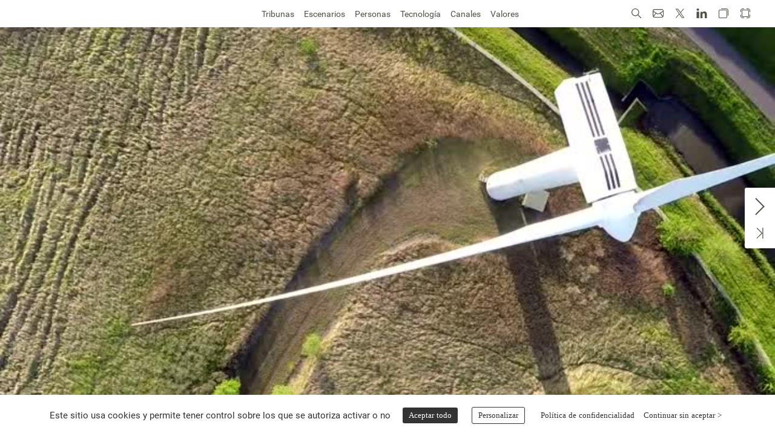

--- FILE ---
content_type: text/html;charset=utf-8
request_url: https://fr.zone-secure.net/91572/1233406/index-4.html
body_size: 1590
content:
<!DOCTYPE html>
<html xmlns="http://www.w3.org/1999/xhtml" lang="es" xml:lang="es">
  <head>
    <title>DIRCOM - Anuario 2020 (4/120)</title>
    <!--{METAS_TAGS}-->
    <meta http-equiv="Content-Type" content="text/html; charset=utf-8">
    <meta name="robots" content="index,follow">
    <meta name="google" content="notranslate" />

    <meta name="description" content="" class="social-meta-tag__description"/>

    <meta itemprop="name" content="DIRCOM - Anuario 2020 (4/120)" class="social-meta-tag__title">
    <meta itemprop="description" content="" class="social-meta-tag__description">
    <meta itemprop="image" content="http://fr.zone-secure.net/91572/1238494.png" class="social-meta-tag__image">

    <meta name="twitter:card" content="summary_large_image">
    <meta name="twitter:site" content="" class="social-meta-tag__twitter-author">
    <meta name="twitter:title" content="DIRCOM - Anuario 2020 (4/120)" class="social-meta-tag__title">
    <meta name="twitter:description" content="" class="social-meta-tag__description">
    <meta name="twitter:creator" content="" class="social-meta-tag__twitter-author">
    <meta name="twitter:image:src" content="http://fr.zone-secure.net/91572/1238494.png" class="social-meta-tag__image">

    <meta property="og:title" content="DIRCOM - Anuario 2020 (4/120)" class="social-meta-tag__title"/>
    <meta property="og:type" content="article" />
    <meta property="og:url" content="http://fr.zone-secure.net/91572/1233406/" class="social-meta-tag__url"/>
    <meta property="og:image" content="http://fr.zone-secure.net/91572/1238494.png" class="social-meta-tag__image"/>
    <meta property="og:description" content="" class="social-meta-tag__description"/>
    <meta property="og:site_name" content="" class="social-meta-tag__site-name"/>

	<link rel="icon" type="image/ico" href="../.favicon.ico" />
  </head>
  <body>
    <script type="text/javascript" src="global_conf/globals.js"></script>
<script type="text/javascript" src="global_conf/piwikEventsTracking.js" id="piwikEventsTracking"></script>
	
	<noscript id="noscript_text_content">
	<h1>DIRCOM - Anuario 2020</h1>
	<h1>DIRCOM - Anuario 2020 (4/120)</h1>
	<a href="index-1.html#page=1">DIRCOM - Anuario 2020 - (1/120)</a><br/>
<a href="index-2.html#page=2">DIRCOM - Anuario 2020 - (2/120)</a><br/>
<a href="index-3.html#page=3">DIRCOM - Anuario 2020 - (3/120)</a><br/>
<a href="index-4.html#page=4">DIRCOM - Anuario 2020 - (4/120)</a><br/>
<a href="index-5.html#page=5">DIRCOM - Anuario 2020 - (5/120)</a><br/>
<a href="index-6.html#page=6">DIRCOM - Anuario 2020 - (6/120)</a><br/>
<a href="index-7.html#page=7">DIRCOM - Anuario 2020 - (7/120)</a><br/>
<a href="index-8.html#page=8">DIRCOM - Anuario 2020 - (8/120)</a><br/>
<a href="index-9.html#page=9">DIRCOM - Anuario 2020 - (9/120)</a><br/>
<a href="index-10.html#page=10">DIRCOM - Anuario 2020 - (10/120)</a><br/>
<a href="index-11.html#page=11">DIRCOM - Anuario 2020 - (11/120)</a><br/>
<a href="index-12.html#page=12">DIRCOM - Anuario 2020 - (12/120)</a><br/>
<a href="index-13.html#page=13">DIRCOM - Anuario 2020 - (13/120)</a><br/>
<a href="index-14.html#page=14">DIRCOM - Anuario 2020 - (14/120)</a><br/>
<a href="index-15.html#page=15">DIRCOM - Anuario 2020 - (15/120)</a><br/>
<a href="index-16.html#page=16">DIRCOM - Anuario 2020 - (16/120)</a><br/>
<a href="index-17.html#page=17">DIRCOM - Anuario 2020 - (17/120)</a><br/>
<a href="index-18.html#page=18">DIRCOM - Anuario 2020 - (18/120)</a><br/>
<a href="index-19.html#page=19">DIRCOM - Anuario 2020 - (19/120)</a><br/>
<a href="index-20.html#page=20">DIRCOM - Anuario 2020 - (20/120)</a><br/>
<a href="index-21.html#page=21">DIRCOM - Anuario 2020 - (21/120)</a><br/>
<a href="index-22.html#page=22">DIRCOM - Anuario 2020 - (22/120)</a><br/>
<a href="index-23.html#page=23">DIRCOM - Anuario 2020 - (23/120)</a><br/>
<a href="index-24.html#page=24">DIRCOM - Anuario 2020 - (24/120)</a><br/>
<a href="index-25.html#page=25">DIRCOM - Anuario 2020 - (25/120)</a><br/>
<a href="index-26.html#page=26">DIRCOM - Anuario 2020 - (26/120)</a><br/>
<a href="index-27.html#page=27">DIRCOM - Anuario 2020 - (27/120)</a><br/>
<a href="index-28.html#page=28">DIRCOM - Anuario 2020 - (28/120)</a><br/>
<a href="index-29.html#page=29">DIRCOM - Anuario 2020 - (29/120)</a><br/>
<a href="index-30.html#page=30">DIRCOM - Anuario 2020 - (30/120)</a><br/>
<a href="index-31.html#page=31">DIRCOM - Anuario 2020 - (31/120)</a><br/>
<a href="index-32.html#page=32">DIRCOM - Anuario 2020 - (32/120)</a><br/>
<a href="index-33.html#page=33">DIRCOM - Anuario 2020 - (33/120)</a><br/>
<a href="index-34.html#page=34">DIRCOM - Anuario 2020 - (34/120)</a><br/>
<a href="index-35.html#page=35">DIRCOM - Anuario 2020 - (35/120)</a><br/>
<a href="index-36.html#page=36">DIRCOM - Anuario 2020 - (36/120)</a><br/>
<a href="index-37.html#page=37">DIRCOM - Anuario 2020 - (37/120)</a><br/>
<a href="index-38.html#page=38">DIRCOM - Anuario 2020 - (38/120)</a><br/>
<a href="index-39.html#page=39">DIRCOM - Anuario 2020 - (39/120)</a><br/>
<a href="index-40.html#page=40">DIRCOM - Anuario 2020 - (40/120)</a><br/>
<a href="index-41.html#page=41">DIRCOM - Anuario 2020 - (41/120)</a><br/>
<a href="index-42.html#page=42">DIRCOM - Anuario 2020 - (42/120)</a><br/>
<a href="index-43.html#page=43">DIRCOM - Anuario 2020 - (43/120)</a><br/>
<a href="index-44.html#page=44">DIRCOM - Anuario 2020 - (44/120)</a><br/>
<a href="index-45.html#page=45">DIRCOM - Anuario 2020 - (45/120)</a><br/>
<a href="index-46.html#page=46">DIRCOM - Anuario 2020 - (46/120)</a><br/>
<a href="index-47.html#page=47">DIRCOM - Anuario 2020 - (47/120)</a><br/>
<a href="index-48.html#page=48">DIRCOM - Anuario 2020 - (48/120)</a><br/>
<a href="index-49.html#page=49">DIRCOM - Anuario 2020 - (49/120)</a><br/>
<a href="index-50.html#page=50">DIRCOM - Anuario 2020 - (50/120)</a><br/>
<a href="index-51.html#page=51">DIRCOM - Anuario 2020 - (51/120)</a><br/>
<a href="index-52.html#page=52">DIRCOM - Anuario 2020 - (52/120)</a><br/>
<a href="index-53.html#page=53">DIRCOM - Anuario 2020 - (53/120)</a><br/>
<a href="index-54.html#page=54">DIRCOM - Anuario 2020 - (54/120)</a><br/>
<a href="index-55.html#page=55">DIRCOM - Anuario 2020 - (55/120)</a><br/>
<a href="index-56.html#page=56">DIRCOM - Anuario 2020 - (56/120)</a><br/>
<a href="index-57.html#page=57">DIRCOM - Anuario 2020 - (57/120)</a><br/>
<a href="index-58.html#page=58">DIRCOM - Anuario 2020 - (58/120)</a><br/>
<a href="index-59.html#page=59">DIRCOM - Anuario 2020 - (59/120)</a><br/>
<a href="index-60.html#page=60">DIRCOM - Anuario 2020 - (60/120)</a><br/>
<a href="index-61.html#page=61">DIRCOM - Anuario 2020 - (61/120)</a><br/>
<a href="index-62.html#page=62">DIRCOM - Anuario 2020 - (62/120)</a><br/>
<a href="index-63.html#page=63">DIRCOM - Anuario 2020 - (63/120)</a><br/>
<a href="index-64.html#page=64">DIRCOM - Anuario 2020 - (64/120)</a><br/>
<a href="index-65.html#page=65">DIRCOM - Anuario 2020 - (65/120)</a><br/>
<a href="index-66.html#page=66">DIRCOM - Anuario 2020 - (66/120)</a><br/>
<a href="index-67.html#page=67">DIRCOM - Anuario 2020 - (67/120)</a><br/>
<a href="index-68.html#page=68">DIRCOM - Anuario 2020 - (68/120)</a><br/>
<a href="index-69.html#page=69">DIRCOM - Anuario 2020 - (69/120)</a><br/>
<a href="index-70.html#page=70">DIRCOM - Anuario 2020 - (70/120)</a><br/>
<a href="index-71.html#page=71">DIRCOM - Anuario 2020 - (71/120)</a><br/>
<a href="index-72.html#page=72">DIRCOM - Anuario 2020 - (72/120)</a><br/>
<a href="index-73.html#page=73">DIRCOM - Anuario 2020 - (73/120)</a><br/>
<a href="index-74.html#page=74">DIRCOM - Anuario 2020 - (74/120)</a><br/>
<a href="index-75.html#page=75">DIRCOM - Anuario 2020 - (75/120)</a><br/>
<a href="index-76.html#page=76">DIRCOM - Anuario 2020 - (76/120)</a><br/>
<a href="index-77.html#page=77">DIRCOM - Anuario 2020 - (77/120)</a><br/>
<a href="index-78.html#page=78">DIRCOM - Anuario 2020 - (78/120)</a><br/>
<a href="index-79.html#page=79">DIRCOM - Anuario 2020 - (79/120)</a><br/>
<a href="index-80.html#page=80">DIRCOM - Anuario 2020 - (80/120)</a><br/>
<a href="index-81.html#page=81">DIRCOM - Anuario 2020 - (81/120)</a><br/>
<a href="index-82.html#page=82">DIRCOM - Anuario 2020 - (82/120)</a><br/>
<a href="index-83.html#page=83">DIRCOM - Anuario 2020 - (83/120)</a><br/>
<a href="index-84.html#page=84">DIRCOM - Anuario 2020 - (84/120)</a><br/>
<a href="index-85.html#page=85">DIRCOM - Anuario 2020 - (85/120)</a><br/>
<a href="index-86.html#page=86">DIRCOM - Anuario 2020 - (86/120)</a><br/>
<a href="index-87.html#page=87">DIRCOM - Anuario 2020 - (87/120)</a><br/>
<a href="index-88.html#page=88">DIRCOM - Anuario 2020 - (88/120)</a><br/>
<a href="index-89.html#page=89">DIRCOM - Anuario 2020 - (89/120)</a><br/>
<a href="index-90.html#page=90">DIRCOM - Anuario 2020 - (90/120)</a><br/>
<a href="index-91.html#page=91">DIRCOM - Anuario 2020 - (91/120)</a><br/>
<a href="index-92.html#page=92">DIRCOM - Anuario 2020 - (92/120)</a><br/>
<a href="index-93.html#page=93">DIRCOM - Anuario 2020 - (93/120)</a><br/>
<a href="index-94.html#page=94">DIRCOM - Anuario 2020 - (94/120)</a><br/>
<a href="index-95.html#page=95">DIRCOM - Anuario 2020 - (95/120)</a><br/>
<a href="index-96.html#page=96">DIRCOM - Anuario 2020 - (96/120)</a><br/>
<a href="index-97.html#page=97">DIRCOM - Anuario 2020 - (97/120)</a><br/>
<a href="index-98.html#page=98">DIRCOM - Anuario 2020 - (98/120)</a><br/>
<a href="index-99.html#page=99">DIRCOM - Anuario 2020 - (99/120)</a><br/>
<a href="index-100.html#page=100">DIRCOM - Anuario 2020 - (100/120)</a><br/>
<a href="index-101.html#page=101">DIRCOM - Anuario 2020 - (101/120)</a><br/>
<a href="index-102.html#page=102">DIRCOM - Anuario 2020 - (102/120)</a><br/>
<a href="index-103.html#page=103">DIRCOM - Anuario 2020 - (103/120)</a><br/>
<a href="index-104.html#page=104">DIRCOM - Anuario 2020 - (104/120)</a><br/>
<a href="index-105.html#page=105">DIRCOM - Anuario 2020 - (105/120)</a><br/>
<a href="index-106.html#page=106">DIRCOM - Anuario 2020 - (106/120)</a><br/>
<a href="index-107.html#page=107">DIRCOM - Anuario 2020 - (107/120)</a><br/>
<a href="index-108.html#page=108">DIRCOM - Anuario 2020 - (108/120)</a><br/>
<a href="index-109.html#page=109">DIRCOM - Anuario 2020 - (109/120)</a><br/>
<a href="index-110.html#page=110">DIRCOM - Anuario 2020 - (110/120)</a><br/>
<a href="index-111.html#page=111">DIRCOM - Anuario 2020 - (111/120)</a><br/>
<a href="index-112.html#page=112">DIRCOM - Anuario 2020 - (112/120)</a><br/>
<a href="index-113.html#page=113">DIRCOM - Anuario 2020 - (113/120)</a><br/>
<a href="index-114.html#page=114">DIRCOM - Anuario 2020 - (114/120)</a><br/>
<a href="index-115.html#page=115">DIRCOM - Anuario 2020 - (115/120)</a><br/>
<a href="index-116.html#page=116">DIRCOM - Anuario 2020 - (116/120)</a><br/>
<a href="index-117.html#page=117">DIRCOM - Anuario 2020 - (117/120)</a><br/>
<a href="index-118.html#page=118">DIRCOM - Anuario 2020 - (118/120)</a><br/>
<a href="index-119.html#page=119">DIRCOM - Anuario 2020 - (119/120)</a><br/>
<a href="index-120.html#page=120">DIRCOM - Anuario 2020 - (120/120)</a><br/>
	<p>
	capítulo iiiLATECNOLOGÍA capítulo iiiLATECNOLOGÍA capítulo ivLOSCANALES capítulo ivLOSCANALES capítulo iiLASPERSONAS capítulo iiLASPERSONAS capítulo iLOS ESCENARIOS capítulo iLOS ESCENARIOS tribunas de apertura tribunas de apertura
	</p>
	</noscript>
  </body>
</html>


--- FILE ---
content_type: text/html;charset=utf-8
request_url: https://fr.zone-secure.net/91572/1233406/publication/mobile/template/consentBanner.html
body_size: 34
content:
<div class="consentBanner closed">
  <span class="consentBanner-message">{{localePlugin("consentBanner_message")}}</span>
  <div class="consentBanner-container">
    <button class="consentBanner-allowAll">{{localePlugin("consentBanner_allowAll")}}</button>
    <button class="consentBanner-personalize">{{localePlugin("consentBanner_personalize")}}</button>
  </div>
  <div class="consentBanner-container">
    <button class="consentBanner-privacyPolicy"><a target="_blank" href="{{privacyUrl}}">{{localePlugin("consentBanner_privacyPolicy")}}</a></button>
    <button class="consentBanner-rejectAll">{{localePlugin("consentBanner_continue")}} ></button>
  </div>
    
</div>


--- FILE ---
content_type: text/html;charset=utf-8
request_url: https://fr.zone-secure.net/91572/1233406/publication/contents/media-epub/pages/4/page.html
body_size: 1979
content:
<div xmlns:epub="http://www.idpf.org/2007/ops" id="DIRCOM-Anuario2020-4" lang="es-ES" onload="RegisterInteractiveHandlers();" style="width:1024px;height:1460px" xml:lang="es-ES">
		
<div class="_idGenButton" data-releaseactions="goToDestination('DIRCOM-Anuario2020-62.xhtml');" id="_idContainer085">
			
<div class="_idGen-Appearance-Normal" id="_idContainer073">
				
<div id="_idContainer064">
					
<div class="_idGenObjectAttribute-3">
						
<div class="_idGenAnimation _idGenAnimationStart-7" data-animationOnPageLoadActions="playAnimation(selfContainerID,'_idGenPlayAnimation-17',0,'');" data-idGenAnimationEndState="_idGenAnimationEnd-4" data-idGenAnimationStartState="_idGenAnimationStart-7" id="_idContainer063">
							
<img alt="" class="_idGenObjectAttribute-1 _idGenObjectAttribute-2" src="publication/contents/media-epub/image/pexels-christina-morillo-1181341.jpg">
						</div>
					
</div>
				
</div>
				
<div id="_idContainer065">
					
<img alt="" class="_idGenObjectAttribute-1 _idGenObjectAttribute-2" src="publication/contents/media-epub/image/59.png">
				</div>
				
<div class="Marco-de-texto-b-sico" id="_idContainer066">
					
<div style="width:6253.79px;height:3004px;position:absolute;top:0px;left:0px;-webkit-transform-origin: 0% 0%; -webkit-transform: translate(36px,36px) rotate(0deg) scale(0.05);transform-origin: 0% 0%; transform: translate(36px,36px) rotate(0deg) scale(0.05);">
						
<p class="P-rrafo-b-sico ParaOverride-1">
<span class="CharOverride-6" id="_idTextSpan014" style="position:absolute;top:199px;left:4.19px;letter-spacing:9.46px;">cap&iacute;tulo </span><span class="CharOverride-6" id="_idTextSpan015" style="position:absolute;top:199px;left:3067.11px;letter-spacing:10.6px;">iii</span><span class="CharOverride-7" id="_idTextSpan016" style="position:absolute;top:1050.4px;left:6.71px;letter-spacing:31.67px;">LA</span><span class="CharOverride-7" id="_idTextSpan017" style="position:absolute;top:2202.4px;left:6.71px;letter-spacing:17.52px;">TECNOLOG&Iacute;A</span>
</p>
					
</div>
				
</div>
				
<div id="_idContainer071">
					
<div id="_idContainer067">
						
<img alt="" class="_idGenObjectAttribute-1 _idGenObjectAttribute-2" src="publication/contents/media-epub/image/61.png">
					</div>
					
<div id="_idContainer070">
						
<div class="Marco-gr-fico-b-sico _idGenObjectStyle-Disabled" id="_idContainer068">
							
<img alt="" class="_idGenObjectAttribute-1 _idGenObjectAttribute-2" src="publication/contents/media-epub/image/62.png">
						</div>
						
<div class="Marco-gr-fico-b-sico _idGenObjectStyle-Disabled" id="_idContainer069">
							
<img alt="" class="_idGenObjectAttribute-1 _idGenObjectAttribute-2" src="publication/contents/media-epub/image/63.png">
						</div>
					
</div>
				
</div>
				
<div id="_idContainer072">
					
<img alt="" class="_idGenObjectAttribute-1 _idGenObjectAttribute-2" src="publication/contents/media-epub/image/64.png">
				</div>
			
</div>
			
<div class="_idGen-Appearance-Rollover" id="_idContainer084">
				
<div id="_idContainer075">
					
<div class="_idGenObjectAttribute-3">
						
<div class="_idGenAnimation _idGenAnimationStart-7" data-animationOnPageLoadActions="playAnimation(selfContainerID,'_idGenPlayAnimation-19',0,'');" data-idGenAnimationEndState="_idGenAnimationEnd-4" data-idGenAnimationStartState="_idGenAnimationStart-7" id="_idContainer074">
							
<img alt="" class="_idGenObjectAttribute-1 _idGenObjectAttribute-2" src="publication/contents/media-epub/image/pexels-christina-morillo-1181341.jpg">
						</div>
					
</div>
				
</div>
				
<div id="_idContainer076">
					
<img alt="" class="_idGenObjectAttribute-1 _idGenObjectAttribute-2" src="publication/contents/media-epub/image/59.png">
				</div>
				
<div class="Marco-de-texto-b-sico" id="_idContainer077">
					
<div style="width:6253.79px;height:3004px;position:absolute;top:0px;left:0px;-webkit-transform-origin: 0% 0%; -webkit-transform: translate(36px,36px) rotate(0deg) scale(0.05);transform-origin: 0% 0%; transform: translate(36px,36px) rotate(0deg) scale(0.05);">
						
<p class="P-rrafo-b-sico ParaOverride-1">
<span class="CharOverride-6" id="_idTextSpan018" style="position:absolute;top:199px;left:4.19px;letter-spacing:9.46px;">cap&iacute;tulo </span><span class="CharOverride-6" id="_idTextSpan019" style="position:absolute;top:199px;left:3067.11px;letter-spacing:10.6px;">iii</span><span class="CharOverride-7" id="_idTextSpan020" style="position:absolute;top:1050.4px;left:6.71px;letter-spacing:31.67px;">LA</span><span class="CharOverride-7" id="_idTextSpan021" style="position:absolute;top:2202.4px;left:6.71px;letter-spacing:17.52px;">TECNOLOG&Iacute;A</span>
</p>
					
</div>
				
</div>
				
<div id="_idContainer082">
					
<div id="_idContainer078">
						
<img alt="" class="_idGenObjectAttribute-1 _idGenObjectAttribute-2" src="publication/contents/media-epub/image/61.png">
					</div>
					
<div id="_idContainer081">
						
<div class="Marco-gr-fico-b-sico _idGenObjectStyle-Disabled" id="_idContainer079">
							
<img alt="" class="_idGenObjectAttribute-1 _idGenObjectAttribute-2" src="publication/contents/media-epub/image/62.png">
						</div>
						
<div class="Marco-gr-fico-b-sico _idGenObjectStyle-Disabled" id="_idContainer080">
							
<img alt="" class="_idGenObjectAttribute-1 _idGenObjectAttribute-2" src="publication/contents/media-epub/image/63.png">
						</div>
					
</div>
				
</div>
				
<div id="_idContainer083">
					
<img alt="" class="_idGenObjectAttribute-1 _idGenObjectAttribute-2" src="publication/contents/media-epub/image/64.png">
				</div>
			
</div>
		
</div>
		
<div class="_idGenButton" data-releaseactions="goToDestination('DIRCOM-Anuario2020-86.xhtml');" id="_idContainer108">
			
<div class="_idGen-Appearance-Normal" id="_idContainer096">
				
<div id="_idContainer087">
					
<div class="_idGenObjectAttribute-3">
						
<div class="_idGenAnimation _idGenAnimationStart-7" data-animationOnPageLoadActions="playAnimation(selfContainerID,'_idGenPlayAnimation-18',0,'');" data-idGenAnimationEndState="_idGenAnimationEnd-4" data-idGenAnimationStartState="_idGenAnimationStart-7" id="_idContainer086">
							
<img alt="" class="_idGenObjectAttribute-1 _idGenObjectAttribute-2" src="publication/contents/media-epub/image/pexels-pixabay-158826.jpg">
						</div>
					
</div>
				
</div>
				
<div id="_idContainer088">
					
<img alt="" class="_idGenObjectAttribute-1 _idGenObjectAttribute-2" src="publication/contents/media-epub/image/73.png">
				</div>
				
<div class="Marco-de-texto-b-sico" id="_idContainer089">
					
<div style="width:4368.66px;height:3004px;position:absolute;top:0px;left:0px;-webkit-transform-origin: 0% 0%; -webkit-transform: translate(36px,36px) rotate(0deg) scale(0.05);transform-origin: 0% 0%; transform: translate(36px,36px) rotate(0deg) scale(0.05);">
						
<p class="P-rrafo-b-sico ParaOverride-1">
<span class="CharOverride-6" id="_idTextSpan022" style="position:absolute;top:199px;left:4.19px;letter-spacing:9.46px;">cap&iacute;tulo </span><span class="CharOverride-6" id="_idTextSpan023" style="position:absolute;top:199px;left:3067.11px;letter-spacing:9.9px;">iv</span><span class="CharOverride-7" id="_idTextSpan024" style="position:absolute;top:1050.4px;left:6.71px;letter-spacing:15.67px;">LOS</span><span class="CharOverride-7" id="_idTextSpan025" style="position:absolute;top:2202.4px;left:6.71px;letter-spacing:17.66px;">CANALES</span>
</p>
					
</div>
				
</div>
				
<div id="_idContainer094">
					
<div id="_idContainer090">
						
<img alt="" class="_idGenObjectAttribute-1 _idGenObjectAttribute-2" src="publication/contents/media-epub/image/61.png">
					</div>
					
<div id="_idContainer093">
						
<div class="Marco-gr-fico-b-sico _idGenObjectStyle-Disabled" id="_idContainer091">
							
<img alt="" class="_idGenObjectAttribute-1 _idGenObjectAttribute-2" src="publication/contents/media-epub/image/62.png">
						</div>
						
<div class="Marco-gr-fico-b-sico _idGenObjectStyle-Disabled" id="_idContainer092">
							
<img alt="" class="_idGenObjectAttribute-1 _idGenObjectAttribute-2" src="publication/contents/media-epub/image/63.png">
						</div>
					
</div>
				
</div>
				
<div id="_idContainer095">
					
<img alt="" class="_idGenObjectAttribute-1 _idGenObjectAttribute-2" src="publication/contents/media-epub/image/64.png">
				</div>
			
</div>
			
<div class="_idGen-Appearance-Rollover" id="_idContainer107">
				
<div id="_idContainer098">
					
<div class="_idGenObjectAttribute-3">
						
<div class="_idGenAnimation _idGenAnimationStart-7" data-animationOnPageLoadActions="playAnimation(selfContainerID,'_idGenPlayAnimation-20',0,'');" data-idGenAnimationEndState="_idGenAnimationEnd-4" data-idGenAnimationStartState="_idGenAnimationStart-7" id="_idContainer097">
							
<img alt="" class="_idGenObjectAttribute-1 _idGenObjectAttribute-2" src="publication/contents/media-epub/image/pexels-pixabay-158826.jpg">
						</div>
					
</div>
				
</div>
				
<div id="_idContainer099">
					
<img alt="" class="_idGenObjectAttribute-1 _idGenObjectAttribute-2" src="publication/contents/media-epub/image/73.png">
				</div>
				
<div class="Marco-de-texto-b-sico" id="_idContainer100">
					
<div style="width:4368.66px;height:3004px;position:absolute;top:0px;left:0px;-webkit-transform-origin: 0% 0%; -webkit-transform: translate(36px,36px) rotate(0deg) scale(0.05);transform-origin: 0% 0%; transform: translate(36px,36px) rotate(0deg) scale(0.05);">
						
<p class="P-rrafo-b-sico ParaOverride-1">
<span class="CharOverride-6" id="_idTextSpan026" style="position:absolute;top:199px;left:4.19px;letter-spacing:9.46px;">cap&iacute;tulo </span><span class="CharOverride-6" id="_idTextSpan027" style="position:absolute;top:199px;left:3067.11px;letter-spacing:9.9px;">iv</span><span class="CharOverride-7" id="_idTextSpan028" style="position:absolute;top:1050.4px;left:6.71px;letter-spacing:15.67px;">LOS</span><span class="CharOverride-7" id="_idTextSpan029" style="position:absolute;top:2202.4px;left:6.71px;letter-spacing:17.66px;">CANALES</span>
</p>
					
</div>
				
</div>
				
<div id="_idContainer105">
					
<div id="_idContainer101">
						
<img alt="" class="_idGenObjectAttribute-1 _idGenObjectAttribute-2" src="publication/contents/media-epub/image/61.png">
					</div>
					
<div id="_idContainer104">
						
<div class="Marco-gr-fico-b-sico _idGenObjectStyle-Disabled" id="_idContainer102">
							
<img alt="" class="_idGenObjectAttribute-1 _idGenObjectAttribute-2" src="publication/contents/media-epub/image/62.png">
						</div>
						
<div class="Marco-gr-fico-b-sico _idGenObjectStyle-Disabled" id="_idContainer103">
							
<img alt="" class="_idGenObjectAttribute-1 _idGenObjectAttribute-2" src="publication/contents/media-epub/image/63.png">
						</div>
					
</div>
				
</div>
				
<div id="_idContainer106">
					
<img alt="" class="_idGenObjectAttribute-1 _idGenObjectAttribute-2" src="publication/contents/media-epub/image/64.png">
				</div>
			
</div>
		
</div>
		
<div class="_idGenObjectStyle-Disabled" id="_idContainer109">
			
<img alt="" class="_idGenObjectAttribute-1 _idGenObjectAttribute-2" src="publication/contents/media-epub/image/86.png">
		</div>
		
<div id="_idContainer110">
			
<img alt="" class="_idGenObjectAttribute-1 _idGenObjectAttribute-2" src="publication/contents/media-epub/image/Iberdrola-logo.png">
		</div>
		
<div class="_idGenButton" data-releaseactions="goToDestination('DIRCOM-Anuario2020-44.xhtml');" id="_idContainer133">
			
<div class="_idGen-Appearance-Normal" id="_idContainer121">
				
<div id="_idContainer112">
					
<div class="_idGenObjectAttribute-4">
						
<div class="_idGenAnimation _idGenAnimationStart-8" data-animationOnPageLoadActions="playAnimation(selfContainerID,'_idGenPlayAnimation-21',0,'');" data-idGenAnimationEndState="_idGenAnimationEnd-5" data-idGenAnimationStartState="_idGenAnimationStart-8" id="_idContainer111">
							
<img alt="" class="_idGenObjectAttribute-1 _idGenObjectAttribute-2" src="publication/contents/media-epub/image/helena-lopes-DkGIAjlIJu0-unsplash.jpg">
						</div>
					
</div>
				
</div>
				
<div id="_idContainer113">
					
<img alt="" class="_idGenObjectAttribute-1 _idGenObjectAttribute-2" src="publication/contents/media-epub/image/88.png">
				</div>
				
<div class="Marco-de-texto-b-sico" id="_idContainer114">
					
<div style="width:7007.04px;height:3052px;position:absolute;top:0px;left:0px;-webkit-transform-origin: 0% 0%; -webkit-transform: translate(36px,36px) rotate(0deg) scale(0.05);transform-origin: 0% 0%; transform: translate(36px,36px) rotate(0deg) scale(0.05);">
						
<p class="P-rrafo-b-sico ParaOverride-1">
<span class="CharOverride-6" id="_idTextSpan030" style="position:absolute;top:199px;left:4.19px;letter-spacing:9.46px;">cap&iacute;tulo </span><span class="CharOverride-6" id="_idTextSpan031" style="position:absolute;top:199px;left:3067.11px;letter-spacing:9.9px;">ii</span><span class="CharOverride-7" id="_idTextSpan032" style="position:absolute;top:1050.4px;left:6.71px;letter-spacing:27.51px;">LAS</span><span class="CharOverride-7" id="_idTextSpan033" style="position:absolute;top:2250.4px;left:6.71px;letter-spacing:17.99px;">PERSONAS</span><span class="CharOverride-8" id="_idTextSpan034" style="position:absolute;top:2217px;left:5108.98px;"> </span>
</p>
					
</div>
				
</div>
				
<div id="_idContainer119">
					
<div id="_idContainer115">
						
<img alt="" class="_idGenObjectAttribute-1 _idGenObjectAttribute-2" src="publication/contents/media-epub/image/61.png">
					</div>
					
<div id="_idContainer118">
						
<div class="Marco-gr-fico-b-sico _idGenObjectStyle-Disabled" id="_idContainer116">
							
<img alt="" class="_idGenObjectAttribute-1 _idGenObjectAttribute-2" src="publication/contents/media-epub/image/62.png">
						</div>
						
<div class="Marco-gr-fico-b-sico _idGenObjectStyle-Disabled" id="_idContainer117">
							
<img alt="" class="_idGenObjectAttribute-1 _idGenObjectAttribute-2" src="publication/contents/media-epub/image/63.png">
						</div>
					
</div>
				
</div>
				
<div id="_idContainer120">
					
<img alt="" class="_idGenObjectAttribute-1 _idGenObjectAttribute-2" src="publication/contents/media-epub/image/93.png">
				</div>
			
</div>
			
<div class="_idGen-Appearance-Rollover" id="_idContainer132">
				
<div id="_idContainer123">
					
<div class="_idGenObjectAttribute-4">
						
<div class="_idGenAnimation _idGenAnimationStart-8" data-animationOnPageLoadActions="playAnimation(selfContainerID,'_idGenPlayAnimation-23',0,'');" data-idGenAnimationEndState="_idGenAnimationEnd-5" data-idGenAnimationStartState="_idGenAnimationStart-8" id="_idContainer122">
							
<img alt="" class="_idGenObjectAttribute-1 _idGenObjectAttribute-2" src="publication/contents/media-epub/image/helena-lopes-DkGIAjlIJu0-unsplash.jpg">
						</div>
					
</div>
				
</div>
				
<div id="_idContainer124">
					
<img alt="" class="_idGenObjectAttribute-1 _idGenObjectAttribute-2" src="publication/contents/media-epub/image/88.png">
				</div>
				
<div class="Marco-de-texto-b-sico" id="_idContainer125">
					
<div style="width:7007.04px;height:3052px;position:absolute;top:0px;left:0px;-webkit-transform-origin: 0% 0%; -webkit-transform: translate(36px,36px) rotate(0deg) scale(0.05);transform-origin: 0% 0%; transform: translate(36px,36px) rotate(0deg) scale(0.05);">
						
<p class="P-rrafo-b-sico ParaOverride-1">
<span class="CharOverride-6" id="_idTextSpan035" style="position:absolute;top:199px;left:4.19px;letter-spacing:9.46px;">cap&iacute;tulo </span><span class="CharOverride-6" id="_idTextSpan036" style="position:absolute;top:199px;left:3067.11px;letter-spacing:9.9px;">ii</span><span class="CharOverride-7" id="_idTextSpan037" style="position:absolute;top:1050.4px;left:6.71px;letter-spacing:27.51px;">LAS</span><span class="CharOverride-7" id="_idTextSpan038" style="position:absolute;top:2250.4px;left:6.71px;letter-spacing:17.99px;">PERSONAS</span><span class="CharOverride-8" id="_idTextSpan039" style="position:absolute;top:2217px;left:5108.98px;"> </span>
</p>
					
</div>
				
</div>
				
<div id="_idContainer130">
					
<div id="_idContainer126">
						
<img alt="" class="_idGenObjectAttribute-1 _idGenObjectAttribute-2" src="publication/contents/media-epub/image/61.png">
					</div>
					
<div id="_idContainer129">
						
<div class="Marco-gr-fico-b-sico _idGenObjectStyle-Disabled" id="_idContainer127">
							
<img alt="" class="_idGenObjectAttribute-1 _idGenObjectAttribute-2" src="publication/contents/media-epub/image/62.png">
						</div>
						
<div class="Marco-gr-fico-b-sico _idGenObjectStyle-Disabled" id="_idContainer128">
							
<img alt="" class="_idGenObjectAttribute-1 _idGenObjectAttribute-2" src="publication/contents/media-epub/image/63.png">
						</div>
					
</div>
				
</div>
				
<div id="_idContainer131">
					
<img alt="" class="_idGenObjectAttribute-1 _idGenObjectAttribute-2" src="publication/contents/media-epub/image/93.png">
				</div>
			
</div>
		
</div>
		
<div class="_idGenButton" data-releaseactions="goToDestination('DIRCOM-Anuario2020-18.xhtml');" id="_idContainer156">
			
<div class="_idGen-Appearance-Normal" id="_idContainer144">
				
<div id="_idContainer135">
					
<div class="_idGenObjectAttribute-3">
						
<div class="_idGenAnimation _idGenAnimationStart-7" data-animationOnPageLoadActions="playAnimation(selfContainerID,'_idGenPlayAnimation-24',0,'');" data-idGenAnimationEndState="_idGenAnimationEnd-4" data-idGenAnimationStartState="_idGenAnimationStart-7" id="_idContainer134">
							
<img alt="" class="_idGenObjectAttribute-1 _idGenObjectAttribute-2" src="publication/contents/media-epub/image/capi1.jpg">
						</div>
					
</div>
				
</div>
				
<div id="_idContainer136">
					
<img alt="" class="_idGenObjectAttribute-1 _idGenObjectAttribute-2" src="publication/contents/media-epub/image/102.png">
				</div>
				
<div class="Marco-de-texto-b-sico" id="_idContainer137">
					
<div style="width:6104.18px;height:3004px;position:absolute;top:0px;left:0px;-webkit-transform-origin: 0% 0%; -webkit-transform: translate(36px,36px) rotate(0deg) scale(0.05);transform-origin: 0% 0%; transform: translate(36px,36px) rotate(0deg) scale(0.05);">
						
<p class="P-rrafo-b-sico ParaOverride-1">
<span class="CharOverride-6" id="_idTextSpan040" style="position:absolute;top:199px;left:4.19px;letter-spacing:9.46px;">cap&iacute;tulo </span><span class="CharOverride-6" id="_idTextSpan041" style="position:absolute;top:199px;left:3067.11px;letter-spacing:7.8px;">i</span><span class="CharOverride-7" id="_idTextSpan042" style="position:absolute;top:1050.4px;left:6.71px;letter-spacing:11.76px;">LOS </span><span class="CharOverride-7" id="_idTextSpan043" style="position:absolute;top:2202.4px;left:6.71px;letter-spacing:17.91px;">ESCENARIOS</span>
</p>
					
</div>
				
</div>
				
<div id="_idContainer142">
					
<div id="_idContainer138">
						
<img alt="" class="_idGenObjectAttribute-1 _idGenObjectAttribute-2" src="publication/contents/media-epub/image/61.png">
					</div>
					
<div id="_idContainer141">
						
<div class="Marco-gr-fico-b-sico _idGenObjectStyle-Disabled" id="_idContainer139">
							
<img alt="" class="_idGenObjectAttribute-1 _idGenObjectAttribute-2" src="publication/contents/media-epub/image/62.png">
						</div>
						
<div class="Marco-gr-fico-b-sico _idGenObjectStyle-Disabled" id="_idContainer140">
							
<img alt="" class="_idGenObjectAttribute-1 _idGenObjectAttribute-2" src="publication/contents/media-epub/image/63.png">
						</div>
					
</div>
				
</div>
				
<div id="_idContainer143">
					
<img alt="" class="_idGenObjectAttribute-1 _idGenObjectAttribute-2" src="publication/contents/media-epub/image/64.png">
				</div>
			
</div>
			
<div class="_idGen-Appearance-Rollover" id="_idContainer155">
				
<div id="_idContainer146">
					
<div class="_idGenObjectAttribute-3">
						
<div class="_idGenAnimation _idGenAnimationStart-7" data-animationOnPageLoadActions="playAnimation(selfContainerID,'_idGenPlayAnimation-22',0,'');" data-idGenAnimationEndState="_idGenAnimationEnd-4" data-idGenAnimationStartState="_idGenAnimationStart-7" id="_idContainer145">
							
<img alt="" class="_idGenObjectAttribute-1 _idGenObjectAttribute-2" src="publication/contents/media-epub/image/capi1.jpg">
						</div>
					
</div>
				
</div>
				
<div id="_idContainer147">
					
<img alt="" class="_idGenObjectAttribute-1 _idGenObjectAttribute-2" src="publication/contents/media-epub/image/102.png">
				</div>
				
<div class="Marco-de-texto-b-sico" id="_idContainer148">
					
<div style="width:6104.18px;height:3004px;position:absolute;top:0px;left:0px;-webkit-transform-origin: 0% 0%; -webkit-transform: translate(36px,36px) rotate(0deg) scale(0.05);transform-origin: 0% 0%; transform: translate(36px,36px) rotate(0deg) scale(0.05);">
						
<p class="P-rrafo-b-sico ParaOverride-1">
<span class="CharOverride-6" id="_idTextSpan044" style="position:absolute;top:199px;left:4.19px;letter-spacing:9.46px;">cap&iacute;tulo </span><span class="CharOverride-6" id="_idTextSpan045" style="position:absolute;top:199px;left:3067.11px;letter-spacing:7.8px;">i</span><span class="CharOverride-7" id="_idTextSpan046" style="position:absolute;top:1050.4px;left:6.71px;letter-spacing:11.76px;">LOS </span><span class="CharOverride-7" id="_idTextSpan047" style="position:absolute;top:2202.4px;left:6.71px;letter-spacing:17.91px;">ESCENARIOS</span>
</p>
					
</div>
				
</div>
				
<div id="_idContainer153">
					
<div id="_idContainer149">
						
<img alt="" class="_idGenObjectAttribute-1 _idGenObjectAttribute-2" src="publication/contents/media-epub/image/61.png">
					</div>
					
<div id="_idContainer152">
						
<div class="Marco-gr-fico-b-sico _idGenObjectStyle-Disabled" id="_idContainer150">
							
<img alt="" class="_idGenObjectAttribute-1 _idGenObjectAttribute-2" src="publication/contents/media-epub/image/62.png">
						</div>
						
<div class="Marco-gr-fico-b-sico _idGenObjectStyle-Disabled" id="_idContainer151">
							
<img alt="" class="_idGenObjectAttribute-1 _idGenObjectAttribute-2" src="publication/contents/media-epub/image/63.png">
						</div>
					
</div>
				
</div>
				
<div id="_idContainer154">
					
<img alt="" class="_idGenObjectAttribute-1 _idGenObjectAttribute-2" src="publication/contents/media-epub/image/64.png">
				</div>
			
</div>
		
</div>
		
<div class="_idGenButton" data-releaseactions="goToDestination('DIRCOM-Anuario2020-8.xhtml');" id="_idContainer175">
			
<div class="_idGen-Appearance-Normal" id="_idContainer165">
				
<div class="_idGenObjectStyle-Disabled" id="_idContainer157">
					
<img alt="" class="_idGenObjectAttribute-1 _idGenObjectAttribute-2" src="publication/contents/media-epub/image/115.png">
				</div>
				
<div class="Marco-de-texto-b-sico" id="_idContainer158">
					
<div style="width:6650px;height:1900px;position:absolute;top:0px;left:0px;-webkit-transform-origin: 0% 0%; -webkit-transform: translate(36px,36px) rotate(0deg) scale(0.05);transform-origin: 0% 0%; transform: translate(36px,36px) rotate(0deg) scale(0.05);">
						
<p class="P-rrafo-b-sico ParaOverride-1">
<span class="CharOverride-8" id="_idTextSpan048" style="position:absolute;top:-135px;left:6.99px;letter-spacing:16.99px;">tribunas </span><span class="CharOverride-8" id="_idTextSpan049" style="position:absolute;top:-135px;left:5213.84px;letter-spacing:11px;">de </span><span class="CharOverride-8" id="_idTextSpan050" style="position:absolute;top:1065px;left:6.99px;letter-spacing:18.74px;">apertura</span>
</p>
					
</div>
				
</div>
				
<div id="_idContainer163">
					
<div id="_idContainer159">
						
<img alt="" class="_idGenObjectAttribute-1 _idGenObjectAttribute-2" src="publication/contents/media-epub/image/61.png">
					</div>
					
<div id="_idContainer162">
						
<div class="Marco-gr-fico-b-sico _idGenObjectStyle-Disabled" id="_idContainer160">
							
<img alt="" class="_idGenObjectAttribute-1 _idGenObjectAttribute-2" src="publication/contents/media-epub/image/62.png">
						</div>
						
<div class="Marco-gr-fico-b-sico _idGenObjectStyle-Disabled" id="_idContainer161">
							
<img alt="" class="_idGenObjectAttribute-1 _idGenObjectAttribute-2" src="publication/contents/media-epub/image/63.png">
						</div>
					
</div>
				
</div>
				
<div id="_idContainer164">
					
<img alt="" class="_idGenObjectAttribute-1 _idGenObjectAttribute-2" src="publication/contents/media-epub/image/64.png">
				</div>
			
</div>
			
<div class="_idGen-Appearance-Rollover" id="_idContainer174">
				
<div class="_idGenObjectStyle-Disabled" id="_idContainer166">
					
<img alt="" class="_idGenObjectAttribute-1 _idGenObjectAttribute-2" src="publication/contents/media-epub/image/121.png">
				</div>
				
<div class="Marco-de-texto-b-sico" id="_idContainer167">
					
<div style="width:6650px;height:1900px;position:absolute;top:0px;left:0px;-webkit-transform-origin: 0% 0%; -webkit-transform: translate(36px,36px) rotate(0deg) scale(0.05);transform-origin: 0% 0%; transform: translate(36px,36px) rotate(0deg) scale(0.05);">
						
<p class="P-rrafo-b-sico ParaOverride-1">
<span class="CharOverride-8" id="_idTextSpan051" style="position:absolute;top:-135px;left:6.99px;letter-spacing:16.99px;">tribunas </span><span class="CharOverride-8" id="_idTextSpan052" style="position:absolute;top:-135px;left:5213.84px;letter-spacing:11px;">de </span><span class="CharOverride-8" id="_idTextSpan053" style="position:absolute;top:1065px;left:6.99px;letter-spacing:18.74px;">apertura</span>
</p>
					
</div>
				
</div>
				
<div id="_idContainer172">
					
<div id="_idContainer168">
						
<img alt="" class="_idGenObjectAttribute-1 _idGenObjectAttribute-2" src="publication/contents/media-epub/image/61.png">
					</div>
					
<div id="_idContainer171">
						
<div class="Marco-gr-fico-b-sico _idGenObjectStyle-Disabled" id="_idContainer169">
							
<img alt="" class="_idGenObjectAttribute-1 _idGenObjectAttribute-2" src="publication/contents/media-epub/image/62.png">
						</div>
						
<div class="Marco-gr-fico-b-sico _idGenObjectStyle-Disabled" id="_idContainer170">
							
<img alt="" class="_idGenObjectAttribute-1 _idGenObjectAttribute-2" src="publication/contents/media-epub/image/63.png">
						</div>
					
</div>
				
</div>
				
<div id="_idContainer173">
					
<img alt="" class="_idGenObjectAttribute-1 _idGenObjectAttribute-2" src="publication/contents/media-epub/image/64.png">
				</div>
			
</div>
		
</div>
	
</div>


--- FILE ---
content_type: text/html;charset=utf-8
request_url: https://fr.zone-secure.net/91572/1233406/publication/contents/media-epub/pages/5/page.html
body_size: 2851
content:
<div xmlns:epub="http://www.idpf.org/2007/ops" id="DIRCOM-Anuario2020-5" lang="es-ES" onload="RegisterInteractiveHandlers();" style="width:1024px;height:1460px" xml:lang="es-ES">
		
<div id="_idContainer176">
			
<img alt="" class="_idGenObjectAttribute-1 _idGenObjectAttribute-2" src="publication/contents/media-epub/image/127.png">
		</div>
		
<div class="Marco-de-texto-b-sico" id="_idContainer177">
			
<div style="width:19040px;height:2976px;position:absolute;top:0px;left:0px;-webkit-transform-origin: 0% 0%; -webkit-transform: translate(0px,17.7px) rotate(0deg) scale(0.05);transform-origin: 0% 0%; transform: translate(0px,17.7px) rotate(0deg) scale(0.05);">
				
<p class="P-rrafo-b-sico ParaOverride-1">
<span class="CharOverride-9" id="_idTextSpan054" style="position:absolute;top:-129.6px;left:4778.59px;letter-spacing:167.28px;">ANUARIO </span><span class="CharOverride-9" id="_idTextSpan055" style="position:absolute;top:-129.6px;left:10875.51px;letter-spacing:128px;">DE </span><span class="CharOverride-9" id="_idTextSpan056" style="position:absolute;top:-129.6px;left:12942.37px;letter-spacing:111.36px;">LA</span><span class="CharOverride-9" id="_idTextSpan057" style="position:absolute;top:1022.4px;left:4572.68px;letter-spacing:175.44px;">COMUNICACI&Oacute;N</span><span class="CharOverride-9" id="_idTextSpan058" style="position:absolute;top:2174.4px;left:8113.13px;letter-spacing:142.8px;">2020</span>
</p>
			
</div>
		
</div>
		
<div class="_idGenButton" data-releaseactions="goToDestination('DIRCOM-Anuario2020-62.xhtml');" id="_idContainer200">
			
<div class="_idGen-Appearance-Normal" id="_idContainer188">
				
<div id="_idContainer179">
					
<div class="_idGenObjectAttribute-3">
						
<div class="_idGenAnimation _idGenAnimationStart-7" data-animationOnPageLoadActions="playAnimation(selfContainerID,'_idGenPlayAnimation-25',0,'');" data-idGenAnimationEndState="_idGenAnimationEnd-4" data-idGenAnimationStartState="_idGenAnimationStart-7" id="_idContainer178">
							
<img alt="" class="_idGenObjectAttribute-1 _idGenObjectAttribute-2" src="publication/contents/media-epub/image/pexels-christina-morillo-1181341.jpg">
						</div>
					
</div>
				
</div>
				
<div id="_idContainer180">
					
<img alt="" class="_idGenObjectAttribute-1 _idGenObjectAttribute-2" src="publication/contents/media-epub/image/59.png">
				</div>
				
<div class="Marco-de-texto-b-sico" id="_idContainer181">
					
<div style="width:6253.79px;height:3004px;position:absolute;top:0px;left:0px;-webkit-transform-origin: 0% 0%; -webkit-transform: translate(36px,36px) rotate(0deg) scale(0.05);transform-origin: 0% 0%; transform: translate(36px,36px) rotate(0deg) scale(0.05);">
						
<p class="P-rrafo-b-sico ParaOverride-1">
<span class="CharOverride-6" id="_idTextSpan059" style="position:absolute;top:199px;left:4.19px;letter-spacing:9.46px;">cap&iacute;tulo </span><span class="CharOverride-6" id="_idTextSpan060" style="position:absolute;top:199px;left:3067.11px;letter-spacing:10.6px;">iii</span><span class="CharOverride-7" id="_idTextSpan061" style="position:absolute;top:1050.4px;left:6.71px;letter-spacing:31.67px;">LA</span><span class="CharOverride-7" id="_idTextSpan062" style="position:absolute;top:2202.4px;left:6.71px;letter-spacing:17.52px;">TECNOLOG&Iacute;A</span>
</p>
					
</div>
				
</div>
				
<div id="_idContainer186">
					
<div id="_idContainer182">
						
<img alt="" class="_idGenObjectAttribute-1 _idGenObjectAttribute-2" src="publication/contents/media-epub/image/61.png">
					</div>
					
<div id="_idContainer185">
						
<div class="Marco-gr-fico-b-sico _idGenObjectStyle-Disabled" id="_idContainer183">
							
<img alt="" class="_idGenObjectAttribute-1 _idGenObjectAttribute-2" src="publication/contents/media-epub/image/62.png">
						</div>
						
<div class="Marco-gr-fico-b-sico _idGenObjectStyle-Disabled" id="_idContainer184">
							
<img alt="" class="_idGenObjectAttribute-1 _idGenObjectAttribute-2" src="publication/contents/media-epub/image/63.png">
						</div>
					
</div>
				
</div>
				
<div id="_idContainer187">
					
<img alt="" class="_idGenObjectAttribute-1 _idGenObjectAttribute-2" src="publication/contents/media-epub/image/64.png">
				</div>
			
</div>
			
<div class="_idGen-Appearance-Rollover" id="_idContainer199">
				
<div id="_idContainer190">
					
<div class="_idGenObjectAttribute-3">
						
<div class="_idGenAnimation _idGenAnimationStart-7" data-animationOnPageLoadActions="playAnimation(selfContainerID,'_idGenPlayAnimation-28',0,'');" data-idGenAnimationEndState="_idGenAnimationEnd-4" data-idGenAnimationStartState="_idGenAnimationStart-7" id="_idContainer189">
							
<img alt="" class="_idGenObjectAttribute-1 _idGenObjectAttribute-2" src="publication/contents/media-epub/image/pexels-christina-morillo-1181341.jpg">
						</div>
					
</div>
				
</div>
				
<div id="_idContainer191">
					
<img alt="" class="_idGenObjectAttribute-1 _idGenObjectAttribute-2" src="publication/contents/media-epub/image/59.png">
				</div>
				
<div class="Marco-de-texto-b-sico" id="_idContainer192">
					
<div style="width:6253.79px;height:3004px;position:absolute;top:0px;left:0px;-webkit-transform-origin: 0% 0%; -webkit-transform: translate(36px,36px) rotate(0deg) scale(0.05);transform-origin: 0% 0%; transform: translate(36px,36px) rotate(0deg) scale(0.05);">
						
<p class="P-rrafo-b-sico ParaOverride-1">
<span class="CharOverride-6" id="_idTextSpan063" style="position:absolute;top:199px;left:4.19px;letter-spacing:9.46px;">cap&iacute;tulo </span><span class="CharOverride-6" id="_idTextSpan064" style="position:absolute;top:199px;left:3067.11px;letter-spacing:10.6px;">iii</span><span class="CharOverride-7" id="_idTextSpan065" style="position:absolute;top:1050.4px;left:6.71px;letter-spacing:31.67px;">LA</span><span class="CharOverride-7" id="_idTextSpan066" style="position:absolute;top:2202.4px;left:6.71px;letter-spacing:17.52px;">TECNOLOG&Iacute;A</span>
</p>
					
</div>
				
</div>
				
<div id="_idContainer197">
					
<div id="_idContainer193">
						
<img alt="" class="_idGenObjectAttribute-1 _idGenObjectAttribute-2" src="publication/contents/media-epub/image/61.png">
					</div>
					
<div id="_idContainer196">
						
<div class="Marco-gr-fico-b-sico _idGenObjectStyle-Disabled" id="_idContainer194">
							
<img alt="" class="_idGenObjectAttribute-1 _idGenObjectAttribute-2" src="publication/contents/media-epub/image/62.png">
						</div>
						
<div class="Marco-gr-fico-b-sico _idGenObjectStyle-Disabled" id="_idContainer195">
							
<img alt="" class="_idGenObjectAttribute-1 _idGenObjectAttribute-2" src="publication/contents/media-epub/image/63.png">
						</div>
					
</div>
				
</div>
				
<div id="_idContainer198">
					
<img alt="" class="_idGenObjectAttribute-1 _idGenObjectAttribute-2" src="publication/contents/media-epub/image/64.png">
				</div>
			
</div>
		
</div>
		
<div class="_idGenButton" data-releaseactions="goToDestination('DIRCOM-Anuario2020-108.xhtml');" id="_idContainer223">
			
<div class="_idGen-Appearance-Normal" id="_idContainer211">
				
<div id="_idContainer202">
					
<div class="_idGenObjectAttribute-5">
						
<div class="_idGenAnimation _idGenAnimationStart-7" data-animationOnPageLoadActions="playAnimation(selfContainerID,'_idGenPlayAnimation-27',0,'');" data-idGenAnimationEndState="_idGenAnimationEnd-4" data-idGenAnimationStartState="_idGenAnimationStart-7" id="_idContainer201">
							
<img alt="" class="_idGenObjectAttribute-1 _idGenObjectAttribute-2" src="publication/contents/media-epub/image/pexels-fauxels-3184423.jpg">
						</div>
					
</div>
				
</div>
				
<div id="_idContainer203">
					
<img alt="" class="_idGenObjectAttribute-1 _idGenObjectAttribute-2" src="publication/contents/media-epub/image/144.png">
				</div>
				
<div class="Marco-de-texto-b-sico" id="_idContainer204">
					
<div style="width:4323.78px;height:3004px;position:absolute;top:0px;left:0px;-webkit-transform-origin: 0% 0%; -webkit-transform: translate(36px,36px) rotate(0deg) scale(0.05);transform-origin: 0% 0%; transform: translate(36px,36px) rotate(0deg) scale(0.05);">
						
<p class="P-rrafo-b-sico ParaOverride-1">
<span class="CharOverride-6" id="_idTextSpan067" style="position:absolute;top:199px;left:4.19px;letter-spacing:9.46px;">cap&iacute;tulo </span><span class="CharOverride-6" id="_idTextSpan068" style="position:absolute;top:199px;left:3067.11px;letter-spacing:7.8px;">v</span><span class="CharOverride-7" id="_idTextSpan069" style="position:absolute;top:1050.4px;left:6.71px;letter-spacing:15.67px;">LOS</span><span class="CharOverride-7" id="_idTextSpan070" style="position:absolute;top:2202.4px;left:6.71px;letter-spacing:9.46px;">VALORES</span>
</p>
					
</div>
				
</div>
				
<div id="_idContainer209">
					
<div id="_idContainer205">
						
<img alt="" class="_idGenObjectAttribute-1 _idGenObjectAttribute-2" src="publication/contents/media-epub/image/61.png">
					</div>
					
<div id="_idContainer208">
						
<div class="Marco-gr-fico-b-sico _idGenObjectStyle-Disabled" id="_idContainer206">
							
<img alt="" class="_idGenObjectAttribute-1 _idGenObjectAttribute-2" src="publication/contents/media-epub/image/62.png">
						</div>
						
<div class="Marco-gr-fico-b-sico _idGenObjectStyle-Disabled" id="_idContainer207">
							
<img alt="" class="_idGenObjectAttribute-1 _idGenObjectAttribute-2" src="publication/contents/media-epub/image/63.png">
						</div>
					
</div>
				
</div>
				
<div id="_idContainer210">
					
<img alt="" class="_idGenObjectAttribute-1 _idGenObjectAttribute-2" src="publication/contents/media-epub/image/149.png">
				</div>
			
</div>
			
<div class="_idGen-Appearance-Rollover" id="_idContainer222">
				
<div id="_idContainer213">
					
<div class="_idGenObjectAttribute-5">
						
<div class="_idGenAnimation _idGenAnimationStart-7" data-animationOnPageLoadActions="playAnimation(selfContainerID,'_idGenPlayAnimation-29',0,'');" data-idGenAnimationEndState="_idGenAnimationEnd-4" data-idGenAnimationStartState="_idGenAnimationStart-7" id="_idContainer212">
							
<img alt="" class="_idGenObjectAttribute-1 _idGenObjectAttribute-2" src="publication/contents/media-epub/image/pexels-fauxels-3184423.jpg">
						</div>
					
</div>
				
</div>
				
<div id="_idContainer214">
					
<img alt="" class="_idGenObjectAttribute-1 _idGenObjectAttribute-2" src="publication/contents/media-epub/image/144.png">
				</div>
				
<div class="Marco-de-texto-b-sico" id="_idContainer215">
					
<div style="width:4323.78px;height:3004px;position:absolute;top:0px;left:0px;-webkit-transform-origin: 0% 0%; -webkit-transform: translate(36px,36px) rotate(0deg) scale(0.05);transform-origin: 0% 0%; transform: translate(36px,36px) rotate(0deg) scale(0.05);">
						
<p class="P-rrafo-b-sico ParaOverride-1">
<span class="CharOverride-6" id="_idTextSpan071" style="position:absolute;top:199px;left:4.19px;letter-spacing:9.46px;">cap&iacute;tulo </span><span class="CharOverride-6" id="_idTextSpan072" style="position:absolute;top:199px;left:3067.11px;letter-spacing:7.8px;">v</span><span class="CharOverride-7" id="_idTextSpan073" style="position:absolute;top:1050.4px;left:6.71px;letter-spacing:15.67px;">LOS</span><span class="CharOverride-7" id="_idTextSpan074" style="position:absolute;top:2202.4px;left:6.71px;letter-spacing:9.46px;">VALORES</span>
</p>
					
</div>
				
</div>
				
<div id="_idContainer220">
					
<div id="_idContainer216">
						
<img alt="" class="_idGenObjectAttribute-1 _idGenObjectAttribute-2" src="publication/contents/media-epub/image/61.png">
					</div>
					
<div id="_idContainer219">
						
<div class="Marco-gr-fico-b-sico _idGenObjectStyle-Disabled" id="_idContainer217">
							
<img alt="" class="_idGenObjectAttribute-1 _idGenObjectAttribute-2" src="publication/contents/media-epub/image/62.png">
						</div>
						
<div class="Marco-gr-fico-b-sico _idGenObjectStyle-Disabled" id="_idContainer218">
							
<img alt="" class="_idGenObjectAttribute-1 _idGenObjectAttribute-2" src="publication/contents/media-epub/image/63.png">
						</div>
					
</div>
				
</div>
				
<div id="_idContainer221">
					
<img alt="" class="_idGenObjectAttribute-1 _idGenObjectAttribute-2" src="publication/contents/media-epub/image/149.png">
				</div>
			
</div>
		
</div>
		
<div class="_idGenButton" data-releaseactions="goToDestination('DIRCOM-Anuario2020-86.xhtml');" id="_idContainer246">
			
<div class="_idGen-Appearance-Normal" id="_idContainer234">
				
<div id="_idContainer225">
					
<div class="_idGenObjectAttribute-3">
						
<div class="_idGenAnimation _idGenAnimationStart-7" data-animationOnPageLoadActions="playAnimation(selfContainerID,'_idGenPlayAnimation-26',0,'');" data-idGenAnimationEndState="_idGenAnimationEnd-4" data-idGenAnimationStartState="_idGenAnimationStart-7" id="_idContainer224">
							
<img alt="" class="_idGenObjectAttribute-1 _idGenObjectAttribute-2" src="publication/contents/media-epub/image/pexels-pixabay-158826.jpg">
						</div>
					
</div>
				
</div>
				
<div id="_idContainer226">
					
<img alt="" class="_idGenObjectAttribute-1 _idGenObjectAttribute-2" src="publication/contents/media-epub/image/73.png">
				</div>
				
<div class="Marco-de-texto-b-sico" id="_idContainer227">
					
<div style="width:4368.66px;height:3004px;position:absolute;top:0px;left:0px;-webkit-transform-origin: 0% 0%; -webkit-transform: translate(36px,36px) rotate(0deg) scale(0.05);transform-origin: 0% 0%; transform: translate(36px,36px) rotate(0deg) scale(0.05);">
						
<p class="P-rrafo-b-sico ParaOverride-1">
<span class="CharOverride-6" id="_idTextSpan075" style="position:absolute;top:199px;left:4.19px;letter-spacing:9.46px;">cap&iacute;tulo </span><span class="CharOverride-6" id="_idTextSpan076" style="position:absolute;top:199px;left:3067.11px;letter-spacing:9.9px;">iv</span><span class="CharOverride-7" id="_idTextSpan077" style="position:absolute;top:1050.4px;left:6.71px;letter-spacing:15.67px;">LOS</span><span class="CharOverride-7" id="_idTextSpan078" style="position:absolute;top:2202.4px;left:6.71px;letter-spacing:17.66px;">CANALES</span>
</p>
					
</div>
				
</div>
				
<div id="_idContainer232">
					
<div id="_idContainer228">
						
<img alt="" class="_idGenObjectAttribute-1 _idGenObjectAttribute-2" src="publication/contents/media-epub/image/61.png">
					</div>
					
<div id="_idContainer231">
						
<div class="Marco-gr-fico-b-sico _idGenObjectStyle-Disabled" id="_idContainer229">
							
<img alt="" class="_idGenObjectAttribute-1 _idGenObjectAttribute-2" src="publication/contents/media-epub/image/62.png">
						</div>
						
<div class="Marco-gr-fico-b-sico _idGenObjectStyle-Disabled" id="_idContainer230">
							
<img alt="" class="_idGenObjectAttribute-1 _idGenObjectAttribute-2" src="publication/contents/media-epub/image/63.png">
						</div>
					
</div>
				
</div>
				
<div id="_idContainer233">
					
<img alt="" class="_idGenObjectAttribute-1 _idGenObjectAttribute-2" src="publication/contents/media-epub/image/64.png">
				</div>
			
</div>
			
<div class="_idGen-Appearance-Rollover" id="_idContainer245">
				
<div id="_idContainer236">
					
<div class="_idGenObjectAttribute-3">
						
<div class="_idGenAnimation _idGenAnimationStart-7" data-animationOnPageLoadActions="playAnimation(selfContainerID,'_idGenPlayAnimation-30',0,'');" data-idGenAnimationEndState="_idGenAnimationEnd-4" data-idGenAnimationStartState="_idGenAnimationStart-7" id="_idContainer235">
							
<img alt="" class="_idGenObjectAttribute-1 _idGenObjectAttribute-2" src="publication/contents/media-epub/image/pexels-pixabay-158826.jpg">
						</div>
					
</div>
				
</div>
				
<div id="_idContainer237">
					
<img alt="" class="_idGenObjectAttribute-1 _idGenObjectAttribute-2" src="publication/contents/media-epub/image/73.png">
				</div>
				
<div class="Marco-de-texto-b-sico" id="_idContainer238">
					
<div style="width:4368.66px;height:3004px;position:absolute;top:0px;left:0px;-webkit-transform-origin: 0% 0%; -webkit-transform: translate(36px,36px) rotate(0deg) scale(0.05);transform-origin: 0% 0%; transform: translate(36px,36px) rotate(0deg) scale(0.05);">
						
<p class="P-rrafo-b-sico ParaOverride-1">
<span class="CharOverride-6" id="_idTextSpan079" style="position:absolute;top:199px;left:4.19px;letter-spacing:9.46px;">cap&iacute;tulo </span><span class="CharOverride-6" id="_idTextSpan080" style="position:absolute;top:199px;left:3067.11px;letter-spacing:9.9px;">iv</span><span class="CharOverride-7" id="_idTextSpan081" style="position:absolute;top:1050.4px;left:6.71px;letter-spacing:15.67px;">LOS</span><span class="CharOverride-7" id="_idTextSpan082" style="position:absolute;top:2202.4px;left:6.71px;letter-spacing:17.66px;">CANALES</span>
</p>
					
</div>
				
</div>
				
<div id="_idContainer243">
					
<div id="_idContainer239">
						
<img alt="" class="_idGenObjectAttribute-1 _idGenObjectAttribute-2" src="publication/contents/media-epub/image/61.png">
					</div>
					
<div id="_idContainer242">
						
<div class="Marco-gr-fico-b-sico _idGenObjectStyle-Disabled" id="_idContainer240">
							
<img alt="" class="_idGenObjectAttribute-1 _idGenObjectAttribute-2" src="publication/contents/media-epub/image/62.png">
						</div>
						
<div class="Marco-gr-fico-b-sico _idGenObjectStyle-Disabled" id="_idContainer241">
							
<img alt="" class="_idGenObjectAttribute-1 _idGenObjectAttribute-2" src="publication/contents/media-epub/image/63.png">
						</div>
					
</div>
				
</div>
				
<div id="_idContainer244">
					
<img alt="" class="_idGenObjectAttribute-1 _idGenObjectAttribute-2" src="publication/contents/media-epub/image/64.png">
				</div>
			
</div>
		
</div>
		
<div class="_idGenButton" data-releaseactions="goToDestination('javascript:document.dispatchEvent(new CustomEvent(&quot;WebPublicationAction&quot;, {&quot;detail&quot;:{&quot;type&quot;:&quot;popup&quot;,&quot;params&quot;:{&quot;param&quot;: &quot;1246751/&quot;, &quot;height&quot;: &quot;0&quot;, &quot;width&quot;: &quot;0&quot;, &quot;theme&quot;: &quot;THEATER&quot;, &quot;animation&quot;: null, &quot;header&quot;: null, &quot;enable&quot;: false, &quot;assetDriveItem&quot;: {&quot;globalId&quot;: 1246751, &quot;label&quot;: &quot;MANCHETA&quot;, &quot;genericItemId&quot;: 4886618, &quot;parentDriveGId&quot;: null, &quot;relUrl&quot;: &quot;91572/1246751/&quot;, &quot;externalRelUrl&quot;: &quot;&quot;, &quot;isExternalLink&quot;: false, &quot;type&quot;: &quot;COMPONENT&quot;}, &quot;appearance&quot;: {&quot;customizationEnable&quot;: true, &quot;customizationUrl&quot;: null, &quot;style&quot;: &quot;THEATER&quot;, &quot;width&quot;: &quot;0&quot;, &quot;height&quot;: &quot;0&quot;, &quot;backgroundColor&quot;: &quot;#ffffff&quot;, &quot;backgroundOpacity&quot;: &quot;100&quot;, &quot;barBackgroundColor&quot;: &quot;#ffffff&quot;, &quot;barBackgroundOpacity&quot;: &quot;100%&quot;, &quot;xButtonColor&quot;: &quot;#000000&quot;, &quot;xButtonColorOpacity&quot;: &quot;100%&quot;}, &quot;tooltip&quot;: &quot;&quot;, &quot;isTooltipActive&quot;: false},&quot;event&quot;:typeof(event) !== &quot;undefined&quot; ? event : undefined}})); return false;');" data-rolloffactions="goToDestination('javascript:document.dispatchEvent(new CustomEvent(&quot;WebPublicationAction&quot;, {&quot;detail&quot;:{&quot;type&quot;:&quot;hideTooltip&quot;,&quot;params&quot;:{},&quot;event&quot;:typeof(event) !== &quot;undefined&quot; ? event : undefined}})); return false;');" data-rolloveractions="goToDestination('javascript:document.dispatchEvent(new CustomEvent(&quot;WebPublicationAction&quot;, {&quot;detail&quot;:{&quot;type&quot;:&quot;showTooltip&quot;,&quot;params&quot;:{&quot;content&quot;: &quot;&quot;},&quot;event&quot;:typeof(event) !== &quot;undefined&quot; ? event : undefined}})); return false;');" id="_idContainer257">
			
<div class="_idGen-Appearance-Normal" id="_idContainer251">
				
<div class="_idGenObjectStyle-Disabled" id="_idContainer247">
					
<img alt="" class="_idGenObjectAttribute-1 _idGenObjectAttribute-2" src="publication/contents/media-epub/image/171.png">
				</div>
				
<div class="Marco-de-texto-b-sico" id="_idContainer248">
					
<div style="width:7720px;height:3004px;position:absolute;top:0px;left:0px;-webkit-transform-origin: 0% 0%; -webkit-transform: translate(36px,36px) rotate(0deg) scale(0.05);transform-origin: 0% 0%; transform: translate(36px,36px) rotate(0deg) scale(0.05);">
						
<p class="P-rrafo-b-sico ParaOverride-1">
<span class="CharOverride-8" id="_idTextSpan083" style="position:absolute;top:2165px;left:6.99px;letter-spacing:14.62px;">Mancheta</span>
</p>
					
</div>
				
</div>
				
<div class="Marco-gr-fico-b-sico _idGenObjectStyle-Disabled" id="_idContainer249">
					
<img alt="" class="_idGenObjectAttribute-1 _idGenObjectAttribute-2" src="publication/contents/media-epub/image/62.png">
				</div>
				
<div class="Marco-gr-fico-b-sico _idGenObjectStyle-Disabled" id="_idContainer250">
					
<img alt="" class="_idGenObjectAttribute-1 _idGenObjectAttribute-2" src="publication/contents/media-epub/image/63.png">
				</div>
			
</div>
			
<div class="_idGen-Appearance-Rollover" id="_idContainer256">
				
<div class="_idGenObjectStyle-Disabled" id="_idContainer252">
					
<img alt="" class="_idGenObjectAttribute-1 _idGenObjectAttribute-2" src="publication/contents/media-epub/image/175.png">
				</div>
				
<div class="Marco-de-texto-b-sico" id="_idContainer253">
					
<div style="width:7720px;height:3004px;position:absolute;top:0px;left:0px;-webkit-transform-origin: 0% 0%; -webkit-transform: translate(36px,36px) rotate(0deg) scale(0.05);transform-origin: 0% 0%; transform: translate(36px,36px) rotate(0deg) scale(0.05);">
						
<p class="P-rrafo-b-sico ParaOverride-1">
<span class="CharOverride-8" id="_idTextSpan084" style="position:absolute;top:2165px;left:6.99px;letter-spacing:14.62px;">Mancheta</span>
</p>
					
</div>
				
</div>
				
<div class="Marco-gr-fico-b-sico _idGenObjectStyle-Disabled" id="_idContainer254">
					
<img alt="" class="_idGenObjectAttribute-1 _idGenObjectAttribute-2" src="publication/contents/media-epub/image/62.png">
				</div>
				
<div class="Marco-gr-fico-b-sico _idGenObjectStyle-Disabled" id="_idContainer255">
					
<img alt="" class="_idGenObjectAttribute-1 _idGenObjectAttribute-2" src="publication/contents/media-epub/image/63.png">
				</div>
			
</div>
		
</div>
		
<div class="_idGenButton" data-releaseactions="goToDestination('DIRCOM-Anuario2020-44.xhtml');" id="_idContainer280">
			
<div class="_idGen-Appearance-Normal" id="_idContainer268">
				
<div id="_idContainer259">
					
<div class="_idGenObjectAttribute-4">
						
<div class="_idGenAnimation _idGenAnimationStart-8" data-animationOnPageLoadActions="playAnimation(selfContainerID,'_idGenPlayAnimation-31',0,'');" data-idGenAnimationEndState="_idGenAnimationEnd-5" data-idGenAnimationStartState="_idGenAnimationStart-8" id="_idContainer258">
							
<img alt="" class="_idGenObjectAttribute-1 _idGenObjectAttribute-2" src="publication/contents/media-epub/image/helena-lopes-DkGIAjlIJu0-unsplash.jpg">
						</div>
					
</div>
				
</div>
				
<div id="_idContainer260">
					
<img alt="" class="_idGenObjectAttribute-1 _idGenObjectAttribute-2" src="publication/contents/media-epub/image/88.png">
				</div>
				
<div class="Marco-de-texto-b-sico" id="_idContainer261">
					
<div style="width:7007.04px;height:3052px;position:absolute;top:0px;left:0px;-webkit-transform-origin: 0% 0%; -webkit-transform: translate(36px,36px) rotate(0deg) scale(0.05);transform-origin: 0% 0%; transform: translate(36px,36px) rotate(0deg) scale(0.05);">
						
<p class="P-rrafo-b-sico ParaOverride-1">
<span class="CharOverride-6" id="_idTextSpan085" style="position:absolute;top:199px;left:4.19px;letter-spacing:9.46px;">cap&iacute;tulo </span><span class="CharOverride-6" id="_idTextSpan086" style="position:absolute;top:199px;left:3067.11px;letter-spacing:9.9px;">ii</span><span class="CharOverride-7" id="_idTextSpan087" style="position:absolute;top:1050.4px;left:6.71px;letter-spacing:27.51px;">LAS</span><span class="CharOverride-7" id="_idTextSpan088" style="position:absolute;top:2250.4px;left:6.71px;letter-spacing:17.99px;">PERSONAS</span><span class="CharOverride-8" id="_idTextSpan089" style="position:absolute;top:2217px;left:5108.98px;"> </span>
</p>
					
</div>
				
</div>
				
<div id="_idContainer266">
					
<div id="_idContainer262">
						
<img alt="" class="_idGenObjectAttribute-1 _idGenObjectAttribute-2" src="publication/contents/media-epub/image/61.png">
					</div>
					
<div id="_idContainer265">
						
<div class="Marco-gr-fico-b-sico _idGenObjectStyle-Disabled" id="_idContainer263">
							
<img alt="" class="_idGenObjectAttribute-1 _idGenObjectAttribute-2" src="publication/contents/media-epub/image/62.png">
						</div>
						
<div class="Marco-gr-fico-b-sico _idGenObjectStyle-Disabled" id="_idContainer264">
							
<img alt="" class="_idGenObjectAttribute-1 _idGenObjectAttribute-2" src="publication/contents/media-epub/image/63.png">
						</div>
					
</div>
				
</div>
				
<div id="_idContainer267">
					
<img alt="" class="_idGenObjectAttribute-1 _idGenObjectAttribute-2" src="publication/contents/media-epub/image/93.png">
				</div>
			
</div>
			
<div class="_idGen-Appearance-Rollover" id="_idContainer279">
				
<div id="_idContainer270">
					
<div class="_idGenObjectAttribute-4">
						
<div class="_idGenAnimation _idGenAnimationStart-8" data-animationOnPageLoadActions="playAnimation(selfContainerID,'_idGenPlayAnimation-33',0,'');" data-idGenAnimationEndState="_idGenAnimationEnd-5" data-idGenAnimationStartState="_idGenAnimationStart-8" id="_idContainer269">
							
<img alt="" class="_idGenObjectAttribute-1 _idGenObjectAttribute-2" src="publication/contents/media-epub/image/helena-lopes-DkGIAjlIJu0-unsplash.jpg">
						</div>
					
</div>
				
</div>
				
<div id="_idContainer271">
					
<img alt="" class="_idGenObjectAttribute-1 _idGenObjectAttribute-2" src="publication/contents/media-epub/image/88.png">
				</div>
				
<div class="Marco-de-texto-b-sico" id="_idContainer272">
					
<div style="width:7007.04px;height:3052px;position:absolute;top:0px;left:0px;-webkit-transform-origin: 0% 0%; -webkit-transform: translate(36px,36px) rotate(0deg) scale(0.05);transform-origin: 0% 0%; transform: translate(36px,36px) rotate(0deg) scale(0.05);">
						
<p class="P-rrafo-b-sico ParaOverride-1">
<span class="CharOverride-6" id="_idTextSpan090" style="position:absolute;top:199px;left:4.19px;letter-spacing:9.46px;">cap&iacute;tulo </span><span class="CharOverride-6" id="_idTextSpan091" style="position:absolute;top:199px;left:3067.11px;letter-spacing:9.9px;">ii</span><span class="CharOverride-7" id="_idTextSpan092" style="position:absolute;top:1050.4px;left:6.71px;letter-spacing:27.51px;">LAS</span><span class="CharOverride-7" id="_idTextSpan093" style="position:absolute;top:2250.4px;left:6.71px;letter-spacing:17.99px;">PERSONAS</span><span class="CharOverride-8" id="_idTextSpan094" style="position:absolute;top:2217px;left:5108.98px;"> </span>
</p>
					
</div>
				
</div>
				
<div id="_idContainer277">
					
<div id="_idContainer273">
						
<img alt="" class="_idGenObjectAttribute-1 _idGenObjectAttribute-2" src="publication/contents/media-epub/image/61.png">
					</div>
					
<div id="_idContainer276">
						
<div class="Marco-gr-fico-b-sico _idGenObjectStyle-Disabled" id="_idContainer274">
							
<img alt="" class="_idGenObjectAttribute-1 _idGenObjectAttribute-2" src="publication/contents/media-epub/image/62.png">
						</div>
						
<div class="Marco-gr-fico-b-sico _idGenObjectStyle-Disabled" id="_idContainer275">
							
<img alt="" class="_idGenObjectAttribute-1 _idGenObjectAttribute-2" src="publication/contents/media-epub/image/63.png">
						</div>
					
</div>
				
</div>
				
<div id="_idContainer278">
					
<img alt="" class="_idGenObjectAttribute-1 _idGenObjectAttribute-2" src="publication/contents/media-epub/image/93.png">
				</div>
			
</div>
		
</div>
		
<div class="_idGenButton" data-releaseactions="goToDestination('DIRCOM-Anuario2020-18.xhtml');" id="_idContainer303">
			
<div class="_idGen-Appearance-Normal" id="_idContainer291">
				
<div id="_idContainer282">
					
<div class="_idGenObjectAttribute-3">
						
<div class="_idGenAnimation _idGenAnimationStart-7" data-animationOnPageLoadActions="playAnimation(selfContainerID,'_idGenPlayAnimation-34',0,'');" data-idGenAnimationEndState="_idGenAnimationEnd-4" data-idGenAnimationStartState="_idGenAnimationStart-7" id="_idContainer281">
							
<img alt="" class="_idGenObjectAttribute-1 _idGenObjectAttribute-2" src="publication/contents/media-epub/image/capi1.jpg">
						</div>
					
</div>
				
</div>
				
<div id="_idContainer283">
					
<img alt="" class="_idGenObjectAttribute-1 _idGenObjectAttribute-2" src="publication/contents/media-epub/image/102.png">
				</div>
				
<div class="Marco-de-texto-b-sico" id="_idContainer284">
					
<div style="width:6104.18px;height:3004px;position:absolute;top:0px;left:0px;-webkit-transform-origin: 0% 0%; -webkit-transform: translate(36px,36px) rotate(0deg) scale(0.05);transform-origin: 0% 0%; transform: translate(36px,36px) rotate(0deg) scale(0.05);">
						
<p class="P-rrafo-b-sico ParaOverride-1">
<span class="CharOverride-6" id="_idTextSpan095" style="position:absolute;top:199px;left:4.19px;letter-spacing:9.46px;">cap&iacute;tulo </span><span class="CharOverride-6" id="_idTextSpan096" style="position:absolute;top:199px;left:3067.11px;letter-spacing:7.8px;">i</span><span class="CharOverride-7" id="_idTextSpan097" style="position:absolute;top:1050.4px;left:6.71px;letter-spacing:11.76px;">LOS </span><span class="CharOverride-7" id="_idTextSpan098" style="position:absolute;top:2202.4px;left:6.71px;letter-spacing:17.91px;">ESCENARIOS</span>
</p>
					
</div>
				
</div>
				
<div id="_idContainer289">
					
<div id="_idContainer285">
						
<img alt="" class="_idGenObjectAttribute-1 _idGenObjectAttribute-2" src="publication/contents/media-epub/image/61.png">
					</div>
					
<div id="_idContainer288">
						
<div class="Marco-gr-fico-b-sico _idGenObjectStyle-Disabled" id="_idContainer286">
							
<img alt="" class="_idGenObjectAttribute-1 _idGenObjectAttribute-2" src="publication/contents/media-epub/image/62.png">
						</div>
						
<div class="Marco-gr-fico-b-sico _idGenObjectStyle-Disabled" id="_idContainer287">
							
<img alt="" class="_idGenObjectAttribute-1 _idGenObjectAttribute-2" src="publication/contents/media-epub/image/63.png">
						</div>
					
</div>
				
</div>
				
<div id="_idContainer290">
					
<img alt="" class="_idGenObjectAttribute-1 _idGenObjectAttribute-2" src="publication/contents/media-epub/image/64.png">
				</div>
			
</div>
			
<div class="_idGen-Appearance-Rollover" id="_idContainer302">
				
<div id="_idContainer293">
					
<div class="_idGenObjectAttribute-3">
						
<div class="_idGenAnimation _idGenAnimationStart-7" data-animationOnPageLoadActions="playAnimation(selfContainerID,'_idGenPlayAnimation-32',0,'');" data-idGenAnimationEndState="_idGenAnimationEnd-4" data-idGenAnimationStartState="_idGenAnimationStart-7" id="_idContainer292">
							
<img alt="" class="_idGenObjectAttribute-1 _idGenObjectAttribute-2" src="publication/contents/media-epub/image/capi1.jpg">
						</div>
					
</div>
				
</div>
				
<div id="_idContainer294">
					
<img alt="" class="_idGenObjectAttribute-1 _idGenObjectAttribute-2" src="publication/contents/media-epub/image/102.png">
				</div>
				
<div class="Marco-de-texto-b-sico" id="_idContainer295">
					
<div style="width:6104.18px;height:3004px;position:absolute;top:0px;left:0px;-webkit-transform-origin: 0% 0%; -webkit-transform: translate(36px,36px) rotate(0deg) scale(0.05);transform-origin: 0% 0%; transform: translate(36px,36px) rotate(0deg) scale(0.05);">
						
<p class="P-rrafo-b-sico ParaOverride-1">
<span class="CharOverride-6" id="_idTextSpan099" style="position:absolute;top:199px;left:4.19px;letter-spacing:9.46px;">cap&iacute;tulo </span><span class="CharOverride-6" id="_idTextSpan100" style="position:absolute;top:199px;left:3067.11px;letter-spacing:7.8px;">i</span><span class="CharOverride-7" id="_idTextSpan101" style="position:absolute;top:1050.4px;left:6.71px;letter-spacing:11.76px;">LOS </span><span class="CharOverride-7" id="_idTextSpan102" style="position:absolute;top:2202.4px;left:6.71px;letter-spacing:17.91px;">ESCENARIOS</span>
</p>
					
</div>
				
</div>
				
<div id="_idContainer300">
					
<div id="_idContainer296">
						
<img alt="" class="_idGenObjectAttribute-1 _idGenObjectAttribute-2" src="publication/contents/media-epub/image/61.png">
					</div>
					
<div id="_idContainer299">
						
<div class="Marco-gr-fico-b-sico _idGenObjectStyle-Disabled" id="_idContainer297">
							
<img alt="" class="_idGenObjectAttribute-1 _idGenObjectAttribute-2" src="publication/contents/media-epub/image/62.png">
						</div>
						
<div class="Marco-gr-fico-b-sico _idGenObjectStyle-Disabled" id="_idContainer298">
							
<img alt="" class="_idGenObjectAttribute-1 _idGenObjectAttribute-2" src="publication/contents/media-epub/image/63.png">
						</div>
					
</div>
				
</div>
				
<div id="_idContainer301">
					
<img alt="" class="_idGenObjectAttribute-1 _idGenObjectAttribute-2" src="publication/contents/media-epub/image/64.png">
				</div>
			
</div>
		
</div>
	
</div>


--- FILE ---
content_type: text/html;charset=utf-8
request_url: https://fr.zone-secure.net/91572/1233406/publication/contents/media-epub/pages/2/page.html
body_size: 436
content:
<div xmlns:epub="http://www.idpf.org/2007/ops" id="DIRCOM-Anuario2020-2" lang="es-ES" onload="RegisterInteractiveHandlers();" style="width:1024px;height:1460px" xml:lang="es-ES">
		
<div class="Marco-de-texto-b-sico" id="_idContainer005">
			
<div style="width:17600px;height:700px;position:absolute;top:0px;left:0px;-webkit-transform-origin: 0% 0%; -webkit-transform: translate(36px,36px) rotate(0deg) scale(0.05);transform-origin: 0% 0%; transform: translate(36px,36px) rotate(0deg) scale(0.05);">
				
<p class="P-rrafo-b-sico ParaOverride-1">
<span class="CharOverride-5" id="_idTextSpan010" style="position:absolute;top:-135px;left:6243.05px;letter-spacing:14.12px;">partners</span>
</p>
			
</div>
		
</div>
		
<div class="_idGenAnimation _idGenAnimationStart-5" data-animationOnPageLoadActions="playAnimation(selfContainerID,'_idGenPlayAnimation-6',0,'');" data-idGenAnimationEndState="_idGenAnimationEnd-2" data-idGenAnimationStartState="_idGenAnimationStart-5" id="_idContainer006">
			
<img alt="" class="_idGenObjectAttribute-1 _idGenObjectAttribute-2" src="publication/contents/media-epub/image/6.png">
		</div>
		
<div class="_idGenAnimation _idGenAnimationStart-5" data-animationOnPageLoadActions="playAnimation(selfContainerID,'_idGenPlayAnimation-9',0,'');" data-idGenAnimationEndState="_idGenAnimationEnd-2" data-idGenAnimationStartState="_idGenAnimationStart-5" id="_idContainer007">
			
<img alt="" class="_idGenObjectAttribute-1 _idGenObjectAttribute-2" src="publication/contents/media-epub/image/7.png">
		</div>
		
<div class="_idGenAnimation _idGenAnimationStart-5" data-animationOnPageLoadActions="playAnimation(selfContainerID,'_idGenPlayAnimation-10',0,'');" data-idGenAnimationEndState="_idGenAnimationEnd-2" data-idGenAnimationStartState="_idGenAnimationStart-5" id="_idContainer008">
			
<img alt="" class="_idGenObjectAttribute-1 _idGenObjectAttribute-2" src="publication/contents/media-epub/image/8.png">
		</div>
		
<div class="_idGenAnimation _idGenAnimationStart-5" data-animationOnPageLoadActions="playAnimation(selfContainerID,'_idGenPlayAnimation-8',0,'');" data-idGenAnimationEndState="_idGenAnimationEnd-2" data-idGenAnimationStartState="_idGenAnimationStart-5" id="_idContainer009">
			
<img alt="" class="_idGenObjectAttribute-1 _idGenObjectAttribute-2" src="publication/contents/media-epub/image/9.png">
		</div>
		
<div class="_idGenAnimation _idGenAnimationStart-5" data-animationOnPageLoadActions="playAnimation(selfContainerID,'_idGenPlayAnimation-7',0,'');" data-idGenAnimationEndState="_idGenAnimationEnd-2" data-idGenAnimationStartState="_idGenAnimationStart-5" id="_idContainer010">
			
<img alt="" class="_idGenObjectAttribute-1 _idGenObjectAttribute-2" src="publication/contents/media-epub/image/10.png">
		</div>
	
</div>


--- FILE ---
content_type: text/html;charset=utf-8
request_url: https://fr.zone-secure.net/91572/1233406/publication/contents/media-epub/pages/3/page.html
body_size: 839
content:
<div xmlns:epub="http://www.idpf.org/2007/ops" id="DIRCOM-Anuario2020-3" lang="es-ES" onload="RegisterInteractiveHandlers();" style="width:1024px;height:1460px" xml:lang="es-ES">
		
<div class="Marco-de-texto-b-sico" id="_idContainer011">
			
<div style="width:17600px;height:700px;position:absolute;top:0px;left:0px;-webkit-transform-origin: 0% 0%; -webkit-transform: translate(36px,36px) rotate(0deg) scale(0.05);transform-origin: 0% 0%; transform: translate(36px,36px) rotate(0deg) scale(0.05);">
				
<p class="P-rrafo-b-sico ParaOverride-1">
<span class="CharOverride-5" id="_idTextSpan011" style="position:absolute;top:-135px;left:5242.58px;letter-spacing:18.35px;">Protectores</span>
</p>
			
</div>
		
</div>
		
<div class="Marco-de-texto-b-sico" id="_idContainer012">
			
<div style="width:17600px;height:700px;position:absolute;top:0px;left:0px;-webkit-transform-origin: 0% 0%; -webkit-transform: translate(36px,36px) rotate(0deg) scale(0.05);transform-origin: 0% 0%; transform: translate(36px,36px) rotate(0deg) scale(0.05);">
				
<p class="P-rrafo-b-sico ParaOverride-1">
<span class="CharOverride-5" id="_idTextSpan012" style="position:absolute;top:-135px;left:1541.19px;letter-spacing:15.49px;">transportista </span><span class="CharOverride-5" id="_idTextSpan013" style="position:absolute;top:-135px;left:9756.93px;letter-spacing:18.99px;">preferente</span>
</p>
			
</div>
		
</div>
		
<div class="_idGenAnimation _idGenAnimationStart-6" data-animationOnPageLoadActions="playAnimation(selfContainerID,'_idGenPlayAnimation-11',0,'');" data-idGenAnimationEndState="_idGenAnimationEnd-2" data-idGenAnimationStartState="_idGenAnimationStart-6" id="_idContainer022">
			
<div id="_idContainer013">
				
<img alt="" class="_idGenObjectAttribute-1 _idGenObjectAttribute-2" src="publication/contents/media-epub/image/13.png">
			</div>
			
<div id="_idContainer014">
				
<img alt="" class="_idGenObjectAttribute-1 _idGenObjectAttribute-2" src="publication/contents/media-epub/image/14.png">
			</div>
			
<div id="_idContainer015">
				
<img alt="" class="_idGenObjectAttribute-1 _idGenObjectAttribute-2" src="publication/contents/media-epub/image/15.png">
			</div>
			
<div id="_idContainer016">
				
<img alt="" class="_idGenObjectAttribute-1 _idGenObjectAttribute-2" src="publication/contents/media-epub/image/16.png">
			</div>
			
<div id="_idContainer017">
				
<img alt="" class="_idGenObjectAttribute-1 _idGenObjectAttribute-2" src="publication/contents/media-epub/image/17.png">
			</div>
			
<div id="_idContainer018">
				
<img alt="" class="_idGenObjectAttribute-1 _idGenObjectAttribute-2" src="publication/contents/media-epub/image/18.png">
			</div>
			
<div id="_idContainer019">
				
<img alt="" class="_idGenObjectAttribute-1 _idGenObjectAttribute-2" src="publication/contents/media-epub/image/19.png">
			</div>
			
<div id="_idContainer020">
				
<img alt="" class="_idGenObjectAttribute-1 _idGenObjectAttribute-2" src="publication/contents/media-epub/image/20.png">
			</div>
			
<div id="_idContainer021">
				
<img alt="" class="_idGenObjectAttribute-1 _idGenObjectAttribute-2" src="publication/contents/media-epub/image/21.png">
			</div>
		
</div>
		
<div class="_idGenAnimation _idGenAnimationStart-5" data-animationOnPageLoadActions="playAnimation(selfContainerID,'_idGenPlayAnimation-16',0,'');" data-idGenAnimationEndState="_idGenAnimationEnd-2" data-idGenAnimationStartState="_idGenAnimationStart-5" id="_idContainer023">
			
<img alt="" class="_idGenObjectAttribute-1 _idGenObjectAttribute-2" src="publication/contents/media-epub/image/22.png">
		</div>
		
<div class="_idGenAnimation _idGenAnimationStart-5" data-animationOnPageLoadActions="playAnimation(selfContainerID,'_idGenPlayAnimation-14',0,'');" data-idGenAnimationEndState="_idGenAnimationEnd-2" data-idGenAnimationStartState="_idGenAnimationStart-5" id="_idContainer033">
			
<div id="_idContainer024">
				
<img alt="" class="_idGenObjectAttribute-1 _idGenObjectAttribute-2" src="publication/contents/media-epub/image/23.png">
			</div>
			
<div id="_idContainer025">
				
<img alt="" class="_idGenObjectAttribute-1 _idGenObjectAttribute-2" src="publication/contents/media-epub/image/24.png">
			</div>
			
<div id="_idContainer026">
				
<img alt="" class="_idGenObjectAttribute-1 _idGenObjectAttribute-2" src="publication/contents/media-epub/image/25.png">
			</div>
			
<div id="_idContainer027">
				
<img alt="" class="_idGenObjectAttribute-1 _idGenObjectAttribute-2" src="publication/contents/media-epub/image/26.png">
			</div>
			
<div id="_idContainer028">
				
<img alt="" class="_idGenObjectAttribute-1 _idGenObjectAttribute-2" src="publication/contents/media-epub/image/22.png">
			</div>
			
<div id="_idContainer029">
				
<img alt="" class="_idGenObjectAttribute-1 _idGenObjectAttribute-2" src="publication/contents/media-epub/image/28.png">
			</div>
			
<div id="_idContainer030">
				
<img alt="" class="_idGenObjectAttribute-1 _idGenObjectAttribute-2" src="publication/contents/media-epub/image/29.png">
			</div>
			
<div id="_idContainer031">
				
<img alt="" class="_idGenObjectAttribute-1 _idGenObjectAttribute-2" src="publication/contents/media-epub/image/30.png">
			</div>
			
<div id="_idContainer032">
				
<img alt="" class="_idGenObjectAttribute-1 _idGenObjectAttribute-2" src="publication/contents/media-epub/image/31.png">
			</div>
		
</div>
		
<div class="_idGenAnimation _idGenAnimationStart-6" data-animationOnPageLoadActions="playAnimation(selfContainerID,'_idGenPlayAnimation-13',0,'');" data-idGenAnimationEndState="_idGenAnimationEnd-2" data-idGenAnimationStartState="_idGenAnimationStart-6" id="_idContainer042">
			
<div id="_idContainer034">
				
<img alt="" class="_idGenObjectAttribute-1 _idGenObjectAttribute-2" src="publication/contents/media-epub/image/32.png">
			</div>
			
<div id="_idContainer035">
				
<img alt="" class="_idGenObjectAttribute-1 _idGenObjectAttribute-2" src="publication/contents/media-epub/image/33.png">
			</div>
			
<div id="_idContainer036">
				
<img alt="" class="_idGenObjectAttribute-1 _idGenObjectAttribute-2" src="publication/contents/media-epub/image/34.png">
			</div>
			
<div id="_idContainer037">
				
<img alt="" class="_idGenObjectAttribute-1 _idGenObjectAttribute-2" src="publication/contents/media-epub/image/35.png">
			</div>
			
<div id="_idContainer038">
				
<img alt="" class="_idGenObjectAttribute-1 _idGenObjectAttribute-2" src="publication/contents/media-epub/image/36.png">
			</div>
			
<div id="_idContainer039">
				
<img alt="" class="_idGenObjectAttribute-1 _idGenObjectAttribute-2" src="publication/contents/media-epub/image/37.png">
			</div>
			
<div id="_idContainer040">
				
<img alt="" class="_idGenObjectAttribute-1 _idGenObjectAttribute-2" src="publication/contents/media-epub/image/38.png">
			</div>
			
<div id="_idContainer041">
				
<img alt="" class="_idGenObjectAttribute-1 _idGenObjectAttribute-2" src="publication/contents/media-epub/image/39.png">
			</div>
		
</div>
		
<div class="_idGenAnimation _idGenAnimationStart-5" data-animationOnPageLoadActions="playAnimation(selfContainerID,'_idGenPlayAnimation-15',0,'');" data-idGenAnimationEndState="_idGenAnimationEnd-2" data-idGenAnimationStartState="_idGenAnimationStart-5" id="_idContainer052">
			
<div id="_idContainer043">
				
<img alt="" class="_idGenObjectAttribute-1 _idGenObjectAttribute-2" src="publication/contents/media-epub/image/40.png">
			</div>
			
<div id="_idContainer044">
				
<img alt="" class="_idGenObjectAttribute-1 _idGenObjectAttribute-2" src="publication/contents/media-epub/image/41.png">
			</div>
			
<div id="_idContainer045">
				
<img alt="" class="_idGenObjectAttribute-1 _idGenObjectAttribute-2" src="publication/contents/media-epub/image/42.png">
			</div>
			
<div id="_idContainer046">
				
<img alt="" class="_idGenObjectAttribute-1 _idGenObjectAttribute-2" src="publication/contents/media-epub/image/43.png">
			</div>
			
<div id="_idContainer047">
				
<img alt="" class="_idGenObjectAttribute-1 _idGenObjectAttribute-2" src="publication/contents/media-epub/image/44.png">
			</div>
			
<div id="_idContainer048">
				
<img alt="" class="_idGenObjectAttribute-1 _idGenObjectAttribute-2" src="publication/contents/media-epub/image/45.png">
			</div>
			
<div id="_idContainer049">
				
<img alt="" class="_idGenObjectAttribute-1 _idGenObjectAttribute-2" src="publication/contents/media-epub/image/46.png">
			</div>
			
<div id="_idContainer050">
				
<img alt="" class="_idGenObjectAttribute-1 _idGenObjectAttribute-2" src="publication/contents/media-epub/image/47.png">
			</div>
			
<div id="_idContainer051">
				
<img alt="" class="_idGenObjectAttribute-1 _idGenObjectAttribute-2" src="publication/contents/media-epub/image/48.png">
			</div>
		
</div>
		
<div class="_idGenAnimation _idGenAnimationStart-6" data-animationOnPageLoadActions="playAnimation(selfContainerID,'_idGenPlayAnimation-12',0,'');" data-idGenAnimationEndState="_idGenAnimationEnd-2" data-idGenAnimationStartState="_idGenAnimationStart-6" id="_idContainer062">
			
<div id="_idContainer053">
				
<img alt="" class="_idGenObjectAttribute-1 _idGenObjectAttribute-2" src="publication/contents/media-epub/image/49.png">
			</div>
			
<div id="_idContainer054">
				
<img alt="" class="_idGenObjectAttribute-1 _idGenObjectAttribute-2" src="publication/contents/media-epub/image/50.png">
			</div>
			
<div id="_idContainer055">
				
<img alt="" class="_idGenObjectAttribute-1 _idGenObjectAttribute-2" src="publication/contents/media-epub/image/51.png">
			</div>
			
<div id="_idContainer056">
				
<img alt="" class="_idGenObjectAttribute-1 _idGenObjectAttribute-2" src="publication/contents/media-epub/image/52.png">
			</div>
			
<div id="_idContainer057">
				
<img alt="" class="_idGenObjectAttribute-1 _idGenObjectAttribute-2" src="publication/contents/media-epub/image/53.png">
			</div>
			
<div id="_idContainer058">
				
<img alt="" class="_idGenObjectAttribute-1 _idGenObjectAttribute-2" src="publication/contents/media-epub/image/54.png">
			</div>
			
<div id="_idContainer059">
				
<img alt="" class="_idGenObjectAttribute-1 _idGenObjectAttribute-2" src="publication/contents/media-epub/image/55.png">
			</div>
			
<div id="_idContainer060">
				
<img alt="" class="_idGenObjectAttribute-1 _idGenObjectAttribute-2" src="publication/contents/media-epub/image/56.png">
			</div>
			
<div id="_idContainer061">
				
<img alt="" class="_idGenObjectAttribute-1 _idGenObjectAttribute-2" src="publication/contents/media-epub/image/57.png">
			</div>
		
</div>
	
</div>


--- FILE ---
content_type: text/html;charset=utf-8
request_url: https://fr.zone-secure.net/91572/1233406/publication/contents/media-epub/pages/1/page.html
body_size: 811
content:
<div xmlns:epub="http://www.idpf.org/2007/ops" id="DIRCOM-Anuario2020-1" lang="es-ES" onload="RegisterInteractiveHandlers();" style="width:1024px;height:1460px" xml:lang="es-ES">
		
<div class="_idGenAnimation editable-text-1603990977367_11-vertical-align-center _idGenAnimationStart-1" data-animationOnPageLoadActions="playAnimation(selfContainerID,'_idGenPlayAnimation-1',0,'');" data-idGenAnimationEndState="_idGenAnimationEnd-1" data-idGenAnimationStartState="_idGenAnimationStart-1" id="_idContainer000">
			
<div style="width:19040px;height:2976px;position:absolute;top:0px;left:0px;-webkit-transform-origin: 0% 0%; -webkit-transform: translate(0px,17.94px) rotate(0deg) scale(0.05);transform-origin: 0% 0%; transform: translate(0px,17.94px) rotate(0deg) scale(0.05);">
				
<p class="P-rrafo-b-sico ParaOverride-1">
<span class="CharOverride-1" id="_idTextSpan000" style="position:absolute;top:-129.6px;left:4748.36px;letter-spacing:167.16px;">ANUARIO </span><span class="CharOverride-1" id="_idTextSpan001" style="position:absolute;top:-129.6px;left:10887.52px;letter-spacing:128px;">DE </span><span class="CharOverride-1" id="_idTextSpan002" style="position:absolute;top:-129.6px;left:12962.05px;letter-spacing:110.88px;">LA</span><span class="CharOverride-1" id="_idTextSpan003" style="position:absolute;top:1022.4px;left:4571.72px;letter-spacing:175.44px;">COMUNICACI&Oacute;N</span><span class="CharOverride-2" id="_idTextSpan004" style="position:absolute;top:2174.4px;left:8136.17px;letter-spacing:142.8px;">2020</span>
</p>
			
</div>
		
</div>
		
<div class="_idGenAnimation editable-text-1603990977291_10-vertical-align-center _idGenAnimationStart-2" data-animationOnPageLoadActions="playAnimation(selfContainerID,'_idGenPlayAnimation-4',0,'');" data-idGenAnimationEndState="_idGenAnimationEnd-2" data-idGenAnimationStartState="_idGenAnimationStart-2" id="_idContainer001">
			
<div style="width:19040px;height:1616px;position:absolute;top:0px;left:0px;-webkit-transform-origin: 0% 0%; -webkit-transform: translate(0px,1px) rotate(0deg) scale(0.05);transform-origin: 0% 0%; transform: translate(0px,1px) rotate(0deg) scale(0.05);">
				
<p class="P-rrafo-b-sico ParaOverride-1">
<span class="CharOverride-3" id="_idTextSpan005" style="position:absolute;top:379.59px;left:3359.49px;">Impulsando </span><span class="CharOverride-3" id="_idTextSpan006" style="position:absolute;top:379.59px;left:10288.85px;">un </span><span class="CharOverride-3" id="_idTextSpan007" style="position:absolute;top:379.59px;left:12000.76px;letter-spacing:-2.8px;">futuro</span>
</p>
			
</div>
		
</div>
		
<div class="_idGenAnimation editable-image-1603990977595_14 _idGenAnimationStart-3" data-animationOnPageLoadActions="playAnimation(selfContainerID,'_idGenPlayAnimation-2',0,'');" data-idGenAnimationEndState="_idGenAnimationEnd-3" data-idGenAnimationStartState="_idGenAnimationStart-3" id="_idContainer002">
			
<img alt="" class="_idGenObjectAttribute-1 _idGenObjectAttribute-2" src="publication/contents/media-epub/image/LOGO-DIRCOM.png">
		</div>
		
<div class="_idGenAnimation editable-text-1603990977211_9-vertical-align-center _idGenAnimationStart-4" data-animationOnPageLoadActions="playAnimation(selfContainerID,'_idGenPlayAnimation-5',0,'');" data-idGenAnimationEndState="_idGenAnimationEnd-2" data-idGenAnimationStartState="_idGenAnimationStart-4" id="_idContainer003">
			
<div style="width:19040px;height:1248.19px;position:absolute;top:0px;left:0px;-webkit-transform-origin: 0% 0%; -webkit-transform: translate(0px,23.84px) rotate(0deg) scale(0.05);transform-origin: 0% 0%; transform: translate(0px,23.84px) rotate(0deg) scale(0.05);">
				
<p class="P-rrafo-b-sico ParaOverride-1">
<span class="CharOverride-4" id="_idTextSpan008" style="position:absolute;top:19.73px;left:3375.83px;">m&aacute;s </span><span class="CharOverride-4" id="_idTextSpan009" style="position:absolute;top:19.73px;left:7133.03px;letter-spacing:-2.76px;">sostenible</span>
</p>
			
</div>
		
</div>
		
<div class="_idGenAnimation editable-image-1603990977547_13 _idGenAnimationStart-5" data-animationOnPageLoadActions="playAnimation(selfContainerID,'_idGenPlayAnimation-3',0,'');" data-idGenAnimationEndState="_idGenAnimationEnd-2" data-idGenAnimationStartState="_idGenAnimationStart-5" id="_idContainer004">
			
<img alt="" class="_idGenObjectAttribute-1 _idGenObjectAttribute-2" src="publication/contents/media-epub/image/Iberdrola-logo_copia.png">
		</div>
	
</div>


--- FILE ---
content_type: text/html;charset=utf-8
request_url: https://fr.zone-secure.net/91572/1233406/publication/mobile/template/component/menuItem-custom.html
body_size: 52
content:
<div class="menu-item--custom-wrapper" data-menu="{{name}}" data-tooltip="{{label}}">
	{{exists data.attributes.type}}
		{{if isInBurger}}
			<div class="menu-item--custom-wrapper-burger">
				<span data-section="title">{{label}}</span>
			</div>
		{{else}}
			<div class="menu-item--custom-wrapper-top" style="height: 100%">
				<img height="100%" src="{{w.Utils.resolveVariable(data.attributes.image)}}"/>
			</div>
		{{/if}}
    {{/exists}}
</div>


--- FILE ---
content_type: text/javascript;charset=utf-8
request_url: https://fr.zone-secure.net/91572/1233406/publication/contents/media-epub/script/customJavascript.js
body_size: 567
content:
var webpublicationActionEventName = 'WebPublicationAction';var resolvedNamespace = null;var isPublication = false;if (window.webpublicationNamespace) {	isPublication = true;	resolvedNamespace = window.webpublicationNamespace;} else if (window.parent.webpublicationNamespace) {	resolvedNamespace = window.parent.webpublicationNamespace;	window.webpublicationNamespace = resolvedNamespace;}if (window !== window.parent) {	// polyfill to create customEvents from a component inside a publication	(function () {		if (typeof window.CustomEvent === 'function') return false;		function CustomEvent(event, params) {			params = params || {				bubbles: false,				cancelable: false,				detail: undefined			};			var evt = document.createEvent('CustomEvent');			evt.initCustomEvent(event, params.bubbles, params.cancelable, params.detail);			return evt;		}		CustomEvent.prototype = window.Event.prototype;		window.CustomEvent = CustomEvent;	})();	// if we are in a component inside a publication, dispatch event to the publication	document.addEventListener(webpublicationActionEventName, function (event) {		window.parent.document.dispatchEvent(new CustomEvent(webpublicationActionEventName, event));	});}if (resolvedNamespace !== null) {	(function (ns) {		var request = new XMLHttpRequest();		var configPublicationPath = 'publication/contents/media-epub/script/configs.json';		var configComponentPath = 'script/configs.json';		var configsJsonPath = isPublication ? configPublicationPath : configComponentPath;		ns.inddEpubDataExported = {			isLoaded: false		};		request.open('GET', configsJsonPath, false);		request.onreadystatechange = function () {			if (request.readyState === 4) {				if (request.status === 200 || request.status == 0) {					var configText = request.responseText;					var config = JSON.parse(configText);					var exportsNs = ns.inddEpubDataExported || {};					exportsNs.config = exportsNs.config || config;					exportsNs.isLoaded = true;					ns.inddEpubDataExported = exportsNs;				}			}		}		request.send(null);	})(webpublicationNamespace || {});}

--- FILE ---
content_type: text/javascript;charset=utf-8
request_url: https://fr.zone-secure.net/91572/1233406/publication/mobile/js/component/menuItem-chapters.js
body_size: 399
content:
"use strict";!function(e){function t(e,t,a){return e>=t&&e<a}function a(){var e=this.chaptersElement.querySelectorAll("[data-page]"),a=this.pageCount;return NIApi.page.getVisiblePages().then(function(n){if(n.length)for(var i,r,u,p,c,h=n[n.length-1],l=0;l<e.length;l++)i=e[l],r=e[l+1],u=parseInt(i.attributes["data-page"].value),p=r?parseInt(r.attributes["data-page"].value):a+1,c=t(h,u,p),c?i.classList.add(s):i.classList.remove(s)})}function n(){var t=parseInt(this.attributes["data-page"].value);e.Main.trackerManager.trackEvent({name:"chapter",variables:{1:this.innerText}}),e.API.pageLoad({number:t})}function i(e){for(var t=e.querySelectorAll(".menu-item-chapters__tab[data-page]"),a=0;a<t.length;a++)t[a].addEventListener("click",n)}var s="menu-item-chapters__underline--active";e.Class.TemplateManager.addComponent("menuItem-chapters",function(t){t.isInThumbnail||(this.chaptersElement=this,NIApi.page.getCount().then(function(e){this.pageCount=e,a.apply(this)}.bind(this)),i(this.chaptersElement),NIApi.event.onPageChange(a.bind(this)),window.addEventListener(e.Param.eventResize,function(){window.setTimeout(a.bind(this),16)}.bind(this)))})}(webpublicationNamespace);

--- FILE ---
content_type: application/xml;charset=utf-8
request_url: https://fr.zone-secure.net/91572/1233406/publication/contents/index.xml
body_size: 47
content:
<?xml version="1.0" encoding="UTF-8"?><menu version="V3">
<it p="4" t="CHAPTER">
<text><![CDATA[Sumario]]></text>
</it>
<it p="8" t="CHAPTER">
<text><![CDATA[Tribunas de apertura]]></text>
</it>
<it p="18" t="PAGE">
<text><![CDATA[Los Escenarios]]></text>
</it>
<it p="44" t="PAGE">
<text><![CDATA[Las Personas]]></text>
</it>
<it p="62" t="PAGE">
<text><![CDATA[La Tecnología]]></text>
</it>
<it p="86" t="CHAPTER">
<text><![CDATA[Los Canales]]></text>
</it>
<it p="108" t="CHAPTER">
<text><![CDATA[Los Valores]]></text>
</it>
</menu>


--- FILE ---
content_type: text/javascript;charset=utf-8
request_url: https://fr.zone-secure.net/91572/1233406/publication/mobile/js/minall.js
body_size: 125284
content:
"use strict";function _toConsumableArray(e){if(Array.isArray(e)){for(var t=0,n=Array(e.length);t<e.length;t++)n[t]=e[t];return n}return Array.from(e)}function _toConsumableArray(e){if(Array.isArray(e)){for(var t=0,n=Array(e.length);t<e.length;t++)n[t]=e[t];return n}return Array.from(e)}function _toConsumableArray(e){if(Array.isArray(e)){for(var t=0,n=Array(e.length);t<e.length;t++)n[t]=e[t];return n}return Array.from(e)}function _defineProperty(e,t,n){return t in e?Object.defineProperty(e,t,{value:n,enumerable:!0,configurable:!0,writable:!0}):e[t]=n,e}function getFrameID(e){var t=document.getElementById(e);if(t){if(/^iframe$/i.test(t.tagName))return e;var n=t.getElementsByTagName("iframe");if(!n.length)return null;for(var i=0;i<n.length&&!/^https?:\/\/(?:www\.)?youtube(?:-nocookie)?\.com(\/|$)/i.test(n[i].src);i++);if(t=n[i],!t)return null;if(t.id)return t.id;do e+="-frame";while(document.getElementById(e));return t.id=e,e}return null}function onYouTubePlayerAPIReady(){YT_ready(!0)}function loadYouTubePlayerAPI(){return loadPromise?loadPromise:loadPromise=new Promise(function(e,t){var n=document.createElement("script"),i=document.getElementsByTagName("script")[0];n.onload=e,n.onerror=function(){console.error("Failed to load youtube player API",proxyUrl),t()},n.src=proxyUrl,i.parentNode.insertBefore(n,i)})}!function(e){function t(e){var n={};if(e.hasChildNodes()){for(var i,a,r,o="",s=e.childNodes.length,l=0;l<s;l++)i=e.childNodes.item(l),3===(i.nodeType-1|1)?o+=3===i.nodeType?i.nodeValue.trim():i.nodeValue:1!==i.nodeType||i.prefix||(a=i.nodeName,r=t(i),n.hasOwnProperty(a)?(n[a].constructor!==Array&&(n[a]=[n[a]]),n[a].push(r)):n[a]=r);o&&(n.keyValue=o)}if("undefined"!=typeof e.hasAttributes&&e.hasAttributes())for(var u,c=e.attributes.length,p=0;p<c;p++)u=e.attributes.item(p),n["@"+u.name]=u.value;return n}e.JXONTree=t}(webpublicationNamespace),function(e){function t(e){e=e.split("/");for(var t=[],n=1;n<e.length;n+=2)t[e[n]]=e[n+1];return t}function n(e){return e.split("/")[0]}e.API={debugDisable:function(){return e.Utils._assertDebug(!1)},debugEnable:function(){return e.Utils._assertDebug(!0)},debugGetState:function(){return e.Utils._assertDebug()},debugToggle:function(){return e.Utils._assertDebug(!e.Utils._assertDebug())},deviceType:function(){return e.Param.userAgent.device.type},lightboxClose:function(){e.Class.LightboxManagerNew.closeAll()},lightboxOpen:function(t){new e.Class.LightboxManagerNew({id:"api-iframe",title:t.title,header:"false"===t.header?"none":"visible",url:e.Utils.resolveVariable(decodeURIComponent(t.url))})},menuClose:function(){return e.Main.menuManager.hideMenu()},menuOpen:function(){return e.Main.menuManager.showMenu()},menuToggle:function(){return e.Main.menuManager.toggleMenu()},pageCount:function(){return e.Utils.prodTools.getPageLength()},pageLoad:function(t){if(t.number)return!!e.Utils._assertInteger(t.number,"[pageLoad] The number argument must be an integer")&&(e.Main.viewerManager.goToPage(t.number),!0);if(t.name){if("next"===t.name)e.Main.viewerManager.scrollFrame("next");else if("previous"===t.name||"prev"===t.name)e.Main.viewerManager.scrollFrame("prev");else if("first"===t.name)e.Main.viewerManager.goToPage(1);else{if("last"!==t.name)return!1;e.Main.viewerManager.goToPage(e.Utils.prodTools.getPageLength())}return!0}return e.Utils._assert(!1,"[pageLoad] The argument is missing or incorrect"),!1},broadcast:function(t){if(e.Utils._assertOneOf(t.mode,["all","others"],"Mode must be 'all' or 'others'")&&e.Utils._assertJson(t.data,"Data must be a valid json string")){var n="others"===t.mode&&this,i=JSON.parse(t.data);return i.type="broadcast",e.Main.linksManagerNew.linksBroadcast(t.mode,i,n),!0}return!1},linkClick:function(){var t=e.Main.xmlManager.get("common-configuration","config","pageCount");return function(n){return!(!e.Utils._assertInteger(n.page,"Page number must be an integer")||!e.Utils._assertInteger(n.index,"Link index must be an integer"))&&void(n.page>0&&n.page<=t&&n.index>=0&&e.Main.linksManagerNew.linkClick(n.page,{index:n.index}))}}(),welcomepageOpen:function(){var t=e.Main.startupManager.get("startup.welcomepage.url");return!!t&&(e.Main.trackerManager.trackPage({name:"welcomepage"}),new e.Class.LightboxManagerNew({animation:"none",header:"none",id:"startupPanel",url:e.Utils.resolveVariable(t)}),!0)},pdfDownload:function(){e.Main.pdfManager.download()},pdfPrint:function(){e.Main.pdfManager.print()},pdfGetUrl:function(t){return e.Param.pathRoot+"contents/pdfweb.pdf"},share:function(t){if("mail"===t.network||"email"===t.network){var n=e.Main.menuService.get("email_btn");return!!n&&(n.onload(),n.onclick(),!0)}return e.Main.shareManager.shareSocial(t.network,!0)},shareOpen:function(t){return e.Main.shareManager.open("home","share")},shareClose:function(t){return e.Main.shareManager.close()},searchOpen:function(){var t=e.Main.menuService.get("search_btn");return t.onload(),t.onclick(),!0},thumbnailOpen:function(){var t=e.Main.menuService.get("thumbnails_btn");return t.onload(),t.onclick(),!0},viewportGetScale:function(){return e.Starter.defaultViewportScale},menuButtonClick:function(t){return e.Main.menuManager.callButtonClick(t.name)},pageCurrent:function(){return e.Utils.getVisiblePages()}},window.addEventListener("message",function(i){if("string"==typeof i.data){var a=n(i.data),r=t(i.data);if(e.API.hasOwnProperty(a)){var o=e.API[a].call(i.source,r);i.source&&i.source.postMessage({method:a,arguments:r,result:o,queryId:r.queryId},i.origin)}}},!1)}(webpublicationNamespace),function(e){e.Class.CanvasViewerManager=function(){function t(e,t,n,i,a,r){if("undefined"==typeof r&&(r=5),"number"==typeof r)r={tl:r,tr:r,br:r,bl:r};else{var o={tl:0,tr:0,br:0,bl:0};for(var s in o)r[s]=r[s]||o[s]}e.beginPath(),e.moveTo(t+r.tl,n),e.lineTo(t+i-r.tr,n),e.quadraticCurveTo(t+i,n,t+i,n+r.tr),e.lineTo(t+i,n+a-r.br),e.quadraticCurveTo(t+i,n+a,t+i-r.br,n+a),e.lineTo(t+r.bl,n+a),e.quadraticCurveTo(t,n+a,t,n+a-r.bl),e.lineTo(t,n+r.tl),e.quadraticCurveTo(t,n,t+r.tl,n),e.closePath(),e.fill(),e.stroke()}function n(e,t){var n=e+S.deltaFrameInDOM;if("undefined"!=typeof m[n])if(m[n].backgroundColors=t,t!==!1)for(var i=t.length,a=((m[n].dom.width-b*i)/2,m[n].dom.width/i),r=null,o=null,s=0;s<i;s++)r=s*a,o=a,"transparent"!==t[s]?(m[n].ctx.fillStyle=t[s],m[n].ctx.fillRect(r,0,o,m[n].dom.height)):m[n].ctx.clearRect(r,0,o,m[n].dom.height);else m[n].ctx.fillStyle=S.pageBgColor,m[n].ctx.fillRect(0,0,m[n].dom.width,m[n].dom.height)}function i(e,t,n,i){var a=t+S.deltaFrameInDOM,r=1;0===t&&(S.pagesRetina&&(r*=S.maxZoom),i&&(r*=S.zoomScale)),m[a].ctx.drawImage(e,n*r,E*r,b*r,y*r)}function a(e,t){var n=t.coord.width,i=t.coord.height,a=t.width/t.height,r=n/i;a>r?i=n/a:n=i*a;var o;if("CANVAS"===e.tagName.toUpperCase())o=e.getContext("2d");else{var s=document.createElement("canvas");o=s.getContext("2d"),s.width=e.width,s.height=e.height,o.drawImage(e,0,0,s.width,s.height),s.pageNumber=e.pageNumber,e=s}var l=e.width/t.coord.container.width,u=e.height/t.coord.container.height;return o.globalAlpha=1,o.drawImage(t,P(t.coord.x*l),P(t.coord.y*u),P(n*l),P(i*u)),e}function r(n,i){var a;if("CANVAS"===n.tagName.toUpperCase())a=n.getContext("2d");else{var r=document.createElement("canvas");a=r.getContext("2d"),r.width=n.width,r.height=n.height,a.drawImage(n,0,0,r.width,r.height),r.pageNumber=n.pageNumber,n=r}var o=n.width/i.container.width,s=n.height/i.container.height;return a.globalAlpha=.2,a.fillStyle=e.Main.cssManager.getStyle("secondary","linkBackgroundColor"),a.strokeStyle=e.Main.cssManager.getStyle("secondary","linkColor"),"rect"===i.type?(a.fillRect(i.x*o,i.y*s,i.w*o,i.h*s),a.stroke()):"circle"===i.type?(a.beginPath(),a.ellipse(i.x*o,i.y*s,i.w*o/2,i.h*s/2,0,2*Math.PI,!0),a.closePath(),a.fill(),a.stroke()):"roundrect"===i.type?t(a,i.x*o,i.y*s,i.w*o,i.h*s,i.radius):"roundrectcomplex"===i.type&&t(a,i.x*o,i.y*s,i.w*o,i.h*s,{tl:i.tl_radius,tr:i.tr_radius,br:i.br_radius,bl:i.bl_radius}),n}function o(e){b=e.width,y=e.height,E=e.top,M=e.left}function s(){var t=1*S.zoomScale;S.pagesRetina&&(t*=S.maxZoom),m[S.deltaFrameInDOM].dom.width=d*t,m[S.deltaFrameInDOM].dom.height=f*t,m[S.deltaFrameInDOM].dom.style.width=d*t+"px",m[S.deltaFrameInDOM].dom.style.height=f*t+"px",n(0,m[S.deltaFrameInDOM].backgroundColors),e.Utils.scaleDom3d(m[S.deltaFrameInDOM].dom,1/t,0,0)}function l(){var t=1;S.pagesRetina&&(t*=S.maxZoom),m[S.deltaFrameInDOM].dom.width=d*t,m[S.deltaFrameInDOM].dom.height=f*t,m[S.deltaFrameInDOM].dom.style.width=d*t+"px",m[S.deltaFrameInDOM].dom.style.height=f*t+"px",n(0,m[S.deltaFrameInDOM].backgroundColors),e.Utils.scaleDom3d(m[S.deltaFrameInDOM].dom,1/t,0,0)}function u(){d=window.innerWidth,f=window.innerHeight;for(var t,n=m.length;n--;)t=m[n],S.verticalSlider?t.dom.style.top=n*f+"px":t.dom.style.left=n*d+"px",S.pagesRetina&&"webpub-viewer__canvas-0"===t.dom.id?(t.dom.width=d*S.maxZoom,t.dom.height=f*S.maxZoom,t.dom.style.width=d*S.maxZoom+"px",t.dom.style.height=f*S.maxZoom+"px",e.Utils.scaleDom3d(t.dom,1/S.maxZoom,0,0)):(t.dom.width=d,t.dom.height=f,t.dom.style.width=d+"px",t.dom.style.height=f+"px")}function c(){for(var e,t=-S.deltaFrameInDOM;t<=S.deltaFrameInDOM;)e=document.createElement("canvas"),e.className="webpub-viewer__canvas",e.id="webpub-viewer__canvas-"+t,S.container.appendChild(e),m[t+S.deltaFrameInDOM]={dom:e,ctx:e.getContext("2d")},t++}function p(e){d=window.innerWidth,f=window.innerHeight;var t;for(t in e)"undefined"!=typeof S[t]&&(S[t]=e[t]);S.zoomScale=Math.max(1,parseFloat(S.zoomScale,10)),S.maxZoom=Math.max(1,parseFloat(S.maxZoom,10));var n=1*S.zoomScale;S.pagesRetina&&(n*=S.maxZoom);var i=Math.max(d*n,f*n);i>4095&&(S.zoomScale=S.zoomScale/(i/4095)),v&&u()}function h(e){p(e||{}),c(),v=!0}var d=0,f=0,g=Math,m=[],v=!1,b=0,y=0,E=0,M=0,P=function(e,t){var n=t?g.pow(10,t):1;return g.round(e*n)/n},S={deltaFrameInDOM:1,pagesInFrame:1,pagesRetina:!0,pageShadowSize:0,maxZoom:2.5,zoomScale:1.5,pageBgColor:"rgb(240, 240, 240, 0)",useBgColorPerPage:!0,verticalSlider:!1,container:null};return{init:h,setConfig:p,clearDomFrame:n,addImageIntoPageDom:a,addLinkBoxIntoPageDom:r,visualizePageAtFrame:i,zoomIn:s,zoomOut:l,setPageSize:o,onResize:u}}}(webpublicationNamespace),function(e){function t(){n(this)}function n(e){NIApi.register("panels.summary",{toggle:function(t){e.toggle(!!t)}})}var i={PREVIEW_PLAYLIST:"preview_playlist",COPY_PLAYLIST_URL:"copy_playlist_url",DOWNLOAD_PLAYLIST_PDF:"download_playlist_pdf",SHARE_PLAYLIST_URL:"share_playlist_url",RESET_PLAYLIST:"reset_playlist",SHOW_THUMBNAILS:"show_thumbnails",SHOW_FAVORITES:"show_favorites",SHOW_SUMMARY_PANEL:"show_summary_panel"},a={ALLOWED:"allowed",DISALLOWED:"disallowed",DISALLOWED_IN_PLAYLIST:"disallowed_in_playlist"},r="#172851",o=document.head.querySelector("meta[property='og:url']"),s=o&&o.content;t.prototype.getPanelItems=function(t){if(t){var n=e.Main.xmlManager.get("common-ui","configs","chapters"),i=this.getChapters(n);return this.filterItemsByPlaylist(i)}var a=e.Main.xmlManager.get("summary","xml"),r=this.getSummary(a.childNodes[0]);return this.filterItemsByPlaylist(r)},t.prototype.getChapters=function(t){return t.filter(function(e){return"tab"===e.type}).map(function(t){return{level:1,items:[],id:t.id,textContent:t.label,itemTextClass:"summary-content__chapter",gotopage:t.page,pageNumber:e.Utils.byOffsetIndex(t.page)}})},t.prototype.getSummary=function(e){return this.getSummaryNode(e,0).items},t.prototype.getSummaryNode=function(t,n){for(var i=t.childNodes,a={},r=i.length,o={level:n,items:[],id:"",textContent:"",itemTextClass:"",gotopage:null,pageNumber:null},s=0;s<r;s++)if(a=i[s],a&&a.nodeType!==a.TEXT_NODE)if("text"===a.localName){o.id=a.id,o.textContent=a.textContent,r>1&&(o.itemTextClass="summary-content__chapter");var l=t.getAttribute("id");l&&(o.id=l);var u=t.getAttribute("p");u&&(o.gotopage=u,o.pageNumber=e.Utils.byOffsetIndex(u))}else"it"===a.localName&&o.items.push(this.getSummaryNode(a,n+1));return o},t.prototype.getChildButtons=function(e){var t=e.closest(".summary-content__list-item");if(!t)return[];for(var n=[],i=t.nextElementSibling;i&&"UL"===i.tagName&&i.classList.contains("summary-content__list");){var a=i.querySelector(".summary-content__list-item");if(a){var r=a.querySelector(".summary-content__list-item-addToFavorites");r&&n.push(r)}i=i.nextElementSibling}return n},t.prototype.updateIsFavorited=function(t){t.forEach(function(t){var n=t.dataset.id;t.classList.toggle("isFavorited",e.Utils.favorites.isChapterFullyFavorited(n)),t.classList.toggle("isPartiallyFavorited",e.Utils.favorites.isChapterPartiallyFavorited(n))})},t.prototype.removeIsFavorited=function(e){e.forEach(function(e){e.classList.remove("isFavorited","isPartiallyFavorited")})},t.prototype.getMinPageNumber=function(e){var t=null!==e.pageNumber&&void 0!==e.pageNumber?e.pageNumber:null;if(!e.items||0===e.items.length)return t;for(var n=0;n<e.items.length;n++){var i=this.getMinPageNumber(e.items[n]);null!==i&&(null===t||i<t)&&(t=i)}return t},t.prototype.sortItemsByPlaylistOrder=function(e){if(!e||0===e.length)return e;var t=e.slice().sort(function(e,t){var n=this.getMinPageNumber(e),i=this.getMinPageNumber(t);return null===n&&null===i?0:null===n?1:null===i?-1:n-i}.bind(this));return t.map(function(e){if(e.items&&e.items.length>0){var t={};for(var n in e)e.hasOwnProperty(n)&&(t[n]=e[n]);return t.items=this.sortItemsByPlaylistOrder(e.items),t}return e}.bind(this))},t.prototype.filterItemsByPlaylist=function(t){if(!e.Main.playlistManager.isEnabled)return t;for(var n=e.Main.playlistManager.getPageIndexes(),i=[],a=0;a<n.length;a++)i.push(n[a]+1);var r=this.buildPageNumberToPositionMap(i),o=Object.keys(r),s=[];for(a=0;a<o.length;a++)s.push(parseInt(o[a],10));s.sort(function(e,t){return e-t});var l=this.collectAllSummaryPages(t),u=this.expandPageMapping(r,s,l),c=this.createPageSet(u),p=t.map(function(e){return this.filterAndRemapItem(e,u,c)}.bind(this)).filter(function(e){return null!==e});return this.sortItemsByPlaylistOrder(p)},t.prototype.buildPageNumberToPositionMap=function(e){for(var t={},n=0;n<e.length;n++)t[e[n]]=n+1;return t},t.prototype.createPageSet=function(e){var t={};for(var n in e)e.hasOwnProperty(n)&&(t[n]=!0);return t},t.prototype.expandPageMapping=function(e,t,n){var i,a={};for(i in e)e.hasOwnProperty(i)&&(a[i]=e[i]);for(var r=0;r<t.length;r++){var o=t[r],s=n.indexOf(o)!==-1;if(!s){var l=this.findClosestSummaryPage(o,n);null===l||a.hasOwnProperty(l)||(a[l]=e[o])}}return a},t.prototype.collectAllSummaryPages=function(e){function t(e){i.indexOf(e)===-1&&i.push(e)}function n(e){if(null!==e.gotopage&&void 0!==e.gotopage){var i=parseInt(e.gotopage,10);isNaN(i)||t(i)}if(e.items&&e.items.length>0)for(var a=0;a<e.items.length;a++)n(e.items[a])}for(var i=[],a=0;a<e.length;a++)n(e[a]);return i},t.prototype.findClosestSummaryPage=function(e,t){if(0===t.length)return null;for(var n=null,i=0;i<t.length;i++){var a=t[i];if(!(a<=e))return null!==n?n:a;n=a}return n},t.prototype.filterAndRemapItem=function(e,t,n){var i=null!==e.gotopage&&void 0!==e.gotopage,a=i?parseInt(e.gotopage,10):null,r=null!==a&&n.hasOwnProperty(a),o=[];if(e.items&&e.items.length>0&&(o=e.items.map(function(e){return this.filterAndRemapItem(e,t,n)}.bind(this)).filter(function(e){return null!==e})),!r&&0===o.length)return null;var s={};for(var l in e)e.hasOwnProperty(l)&&(s[l]=e[l]);if(s.items=o,i)if(r){var u=t[a];s.gotopage=u,s.pageNumber=u}else s.gotopage=null,s.pageNumber=null;return s},t.prototype.show=function(t){var n=function(t){if(t[0]){var n=t[0].querySelector(".summary-content");n.addEventListener(e.Param.eventClick,function(t){var n=e.Utils.getClosestByClass(t.target,"summary-content__link");if(n){var i=n.getAttribute("data-page");i&&(e.Main.trackerManager.trackEvent({name:"chapter",variables:{1:n.querySelector(".summary-content__chapter").innerText}}),e.API.pageLoad({number:i}),e.API.lightboxClose())}});var i=t[0].querySelectorAll(".summary-content__list-item-addToFavorites");i.forEach(function(t){t.addEventListener(e.Param.eventClick,function(t){var n=t.currentTarget.dataset.id,a=t.currentTarget,r=e.Main.chapteringPanelManager.getChildButtons(a);if(r.length>0){var o=a.classList.contains("isFavorited");o?(e.Utils.favorites.toggleChapterPages(n),r.forEach(function(t){var n=t.dataset.id;e.Utils.favorites.isChapterFavorited(n)&&e.Utils.favorites.toggleChapterPages(n)})):(e.Utils.favorites.isChapterFullyFavorited(n)||e.Utils.favorites.toggleChapterPages(n),r.forEach(function(t){var n=t.dataset.id;e.Utils.favorites.isChapterFullyFavorited(n)||e.Utils.favorites.toggleChapterPages(n)}))}else e.Utils.favorites.toggleChapterPages(n);e.Main.chapteringPanelManager.updateIsFavorited(i),t.stopPropagation()})}),e.Main.chapteringPanelManager.updateIsFavorited(i),e.Utils.setCopyPlaylistUrlListener(t[0],".summary-content-actionBar-button.copyPlaylistUrl"),e.Utils.setSharePlaylistUrlListener(t[0],".summary-content-actionBar-button.sharePlaylistUrl"),e.Utils.setDownloadPlaylistPdfListener(t[0],".summary-content-actionBar-button.downloadPlaylistPdf"),e.Utils.setPreviewPlaylistListener(t[0],".summary-content-actionBar-button.previewPlaylist");var a=t[0].querySelector(".summary-content-actionBar-button.resetPlaylist");a&&a.addEventListener(e.Param.eventClick,function(){var n=e.Main.chapteringPanelManager.showErrorIfNoFavorites();if(!n){var i=t[0].querySelectorAll(".summary-content__list-item-addToFavorites");e.Utils.favorites.clearAllFavoritePages(),e.Main.chapteringPanelManager.removeIsFavorited(i),e.Utils.favorites.setPreselectedPages(),e.Main.chapteringPanelManager.updateIsFavorited(i)}});var r=t[0].querySelector(".summary-content-actionBar-button.showThumbnails");r&&r.addEventListener(e.Param.eventClick,function(){var t=e.Main.chapteringPanelManager.showErrorIfNoFavorites();t||(e.Main.thumbnailListManager.show("none","thumbnails"),e.Class.LightboxManagerNew.close("summary-manager"))});var o=t[0].querySelector(".summary-content-actionBar-button.showFavorites");o&&o.addEventListener(e.Param.eventClick,function(){var t=e.Main.chapteringPanelManager.showErrorIfNoFavorites();t||(e.Main.thumbnailListManager.show("favorite","thumbnails"),e.Class.LightboxManagerNew.close("summary-manager"))})}},i=this.getTemplateParams(t);new e.Class.LightboxManagerNew({id:"summary-manager",menuButton:!1,theme:"page",animation:"none",subtemplate:{url:e.Param.pathTemplate+"summary.html",params:i},onload:n}),e.Main.trackerManager.trackPage({name:"contents"})},t.prototype.showErrorIfNoFavorites=function(){var t=0===e.Utils.favorites.getPages().length;return t&&e.Utils.toast({text:e.Main.xmlManager.get("locale","favorites_empty"),duration:3e3}),t},t.prototype.getTemplateParams=function(t){var n=e.Main.xmlManager.get("common-ui","configs","chapteringPanel"),a=e.Main.xmlManager.get("common-ui","configs","favorites");return{pageList:this.getPanelItems(t),favorites:{show:this.getShowFavorites(n),color:n.favorites.customColor||r},actionBar:{showPreviewPlaylist:this.getShowAction(n,i.PREVIEW_PLAYLIST),showCopyPlaylistUrl:this.getShowAction(n,i.COPY_PLAYLIST_URL),showDownloadPlaylistPdf:this.getShowAction(n,i.DOWNLOAD_PLAYLIST_PDF),showSharePlaylistUrl:this.getShowAction(n,i.SHARE_PLAYLIST_URL),showResetPlaylist:this.getShowAction(n,i.RESET_PLAYLIST),showThumbnails:this.getShowAction(n,i.SHOW_THUMBNAILS),showFavorites:this.getShowAction(n,i.SHOW_FAVORITES),showSummaryPanel:this.getShowAction(n,i.SHOW_SUMMARY_PANEL)},isPlusTheme:"plus"===a.theme.name,showActionBar:!e.Main.playlistManager.isEnabled}},t.prototype.getShowFavorites=function(t){return t.favorites.isAllowed===a.ALLOWED||t.favorites.isAllowed===a.DISALLOWED_IN_PLAYLIST&&e.Main.playlistManager.isEnabled===!1},t.prototype.getShowAction=function(e,t){return!!e.actionBar.enabled&&!!e.actionBar.actions.find(function(e){return e.name===t})},t.prototype.getPlaylistUrl=function(){var t,n=e.Utils.favorites.getPages();try{t=new URL(s)}catch(i){t=new URL(window.location.href)}t.searchParams.set(e.Main.playlistManager.UrlKey.MIXED,e.Main.playlistManager.getMixedParam(n));var a=new URL(window.location.href),r=a.searchParams.get("transferring");return null===r||t.searchParams.has("transferring")||t.searchParams.set("transferring",r),t.href},t.prototype.toggle=function(e){var t=document.querySelector("#webpub-lightbox-summary-manager");return t?void NIApi.lightbox.closeAll():void this.show(e)},e.Class.ChapteringPanelManager=t}(webpublicationNamespace),function(e){e.Class.ConsentManager=function(){function t(e,t){return a().then(function(){return l(t),n(e)})}function n(t){var n=e.Main.templateManager.loadAppend(e.Param.pathTemplate+"consentBanner.html",t,{privacyUrl:E});n.then(h)}function i(e){return tarteaucitron.state[e]}function a(){return Promise.all([r("publication/mobile/libraries/tarteaucitron/tarteaucitron.js"),o("publication/mobile/libraries/tarteaucitron/css/custom.css")])}function r(e){return s("script","text/javascript","src",e)}function o(e){return s("link","text/css","href",e,"stylesheet")}function s(e,t,n,i,a){return new Promise(function(r,o){var s=document.createElement(e);s.onload=function(){r()},s.onerror=function(){console.error("Failed to load tarteaucitron script script",i),o()},a&&(s.rel=a),s.type=t,s[n]=i,document.body.appendChild(s)})}function l(e){u(e),d(),c(),p(),m=!0}function u(e){y=e.language,E=e.privacyUrl,M=e.services}function c(){y&&(window.tarteaucitronForceLanguage=y),tarteaucitron.init({privacyUrl:E,hashtag:"#tarteaucitron",cookieName:b,orientation:"bottom",showAlertSmall:!0,cookieslist:!1,showIcon:!1,adblocker:!1,AcceptAllCta:!0,DenyAllCta:!0,highPrivacy:!0,handleBrowserDNTRequest:!1,removeCredit:!0,moreInfoLink:!1,useExternalCss:!1,readmoreLink:E}),tarteaucitron.services.webpublicationStats={key:"webpublicationStats",type:"analytic",name:e.Main.xmlManager.get("locale","audience_measurement_service"),uri:"https://support.google.com/analytics/answer/6004245",needConsent:!0,cookies:["_ga","_gat","_gid","__utma","__utmb","__utmc","__utmt","__utmz","_pk_ref","_pk_cvar","_pk_id","_pk_ses","_pk_hsr","piwik_ignore","_pk_uid"],js:function(){setTimeout(function(){NIApi.stat.init()},500)}},tarteaucitron.services.webpublicationYoutube={key:"webpublicationYoutube",type:"video",name:"YouTube",uri:"https://policies.google.com/privacy",needConsent:!0,cookies:["VISITOR_INFO1_LIVE","YSC","PREF","GEUP"],js:function(){}},tarteaucitron.job=tarteaucitron.job||[],M.forEach(function(e){return tarteaucitron.job.push(e)})}function p(){tarteaucitron.load(),tarteaucitron.fallback(["tarteaucitronOpenPanel"],function(e){e.addEventListener("click",function(e){tarteaucitron.userInterface.openPanel(),e.preventDefault()},!1)},!0)}function h(e){P=e[0];var t=P.querySelector(".consentBanner-allowAll");t.addEventListener("click",function(){tarteaucitron.userInterface.respondAll(!0)});var n=P.querySelector(".consentBanner-personalize");n.addEventListener("click",function(){tarteaucitron.userInterface.openPanel()});var i=P.querySelector(".consentBanner-rejectAll");i.addEventListener("click",function(){tarteaucitron.userInterface.respondAll(!1)})}function d(){window.addEventListener("tac.close_alert",function(){f()}.bind(this)),window.addEventListener("tac.open_alert",function(){g()}.bind(this))}function f(){P.classList.add("closed")}function g(){P.classList.remove("closed")}var m=!1,v=e.Main.xmlManager.getVariable("client_id"),b="tarteaucitron_"+v,y="",E="",M=[],P=null;return{init:t,getServiceConsent:i}}}(webpublicationNamespace),function(e){e.Class.EventEmul=function(){var t=function(){this.funcListStockCallBack={}},n=t.prototype;return n.callEvent=function(){var e=null;return function(t){if(!this.existEvent(t))return!1;var n=this.funcListStockCallBack[t+"CallBackList"];e=Array.prototype.slice.call(arguments,1);for(var i in n)n[i].apply(this,e);return!1}}(),n.unbindEvent=function(){var e=null;return function(t){if(e=t+"CallBackList",this.funcListStockCallBack[e]){for(var n in this.funcListStockCallBack[e])this.funcListStockCallBack[e][n]=null,delete this.funcListStockCallBack[e][n];delete this.funcListStockCallBack[e]}return!1}}(),n.unbindById=function(){return function(e,t){return methodCallbackName=e+"CallBackList",this.funcListStockCallBack[methodCallbackName]&&this.funcListStockCallBack[methodCallbackName][t]&&(this.funcListStockCallBack[methodCallbackName][t]=null,delete this.funcListStockCallBack[methodCallbackName][t]),!1}}(),n.existEvent=function(){return function(e){return!(!this.funcListStockCallBack[e+"CallBackList"]||!Object.keys(this.funcListStockCallBack[e+"CallBackList"]).length)}}(),n.listenEvent=function(){var t=null,n=null;return function(i,a){return t=i+"CallBackList",n=e.Utils.uniqueId(),this.funcListStockCallBack[t]||(this.funcListStockCallBack[t]={}),this.funcListStockCallBack[t][n]=a,n}}(),t}()}(webpublicationNamespace),function(e){e.Class.FavoriteStarsManager=function(){var t="favoriteStars.html",n={left:"left",right:"right"},i={left:"webpub-favoriteStars-left",right:"webpub-favoriteStars-right",favorited:"webpub-data-item--favorited",hide:"hide"},a=!1,r={left:null,right:null},o=function(t){if(void 0===t)return!1;e.Main.thumbnailListManager||(e.Main.thumbnailListManager=new e.Class.ThumbnailListManager);var n=e.Main.thumbnailListManager.getFavoritedThumbnails();return n.indexOf(t)!==-1},s=function(e,t,n){t?e.classList.add(i.hide):e.classList.remove(i.hide),n?e.classList.add(i.favorited):e.classList.remove(i.favorited)},l=function(){NIApi.page.getVisiblePages().then(function(e){var t=e[0],n=o(t);s(r.left,!1,n);var i=e[1],a=void 0===i,l=o(i);s(r.right,a,l)})},u=function(t){r[t].classList.toggle(i.favorited),NIApi.page.getVisiblePages().then(function(i){var a=t===n.left?i[0]:i[1];e.Utils.favorites.togglePage(a)})},c=function(t){for(var a=t.length;a--;)t[a].classList.contains(i.left)?r.left=t[a]:t[a].classList.contains(i.right)&&(r.right=t[a]);r.left.addEventListener(e.Param.eventStart,u.bind({},n.left)),r.right.addEventListener(e.Param.eventStart,u.bind({},n.right)),e.Main.pagesLoaderNew.addPageChangeCallback(l)},p=function(){return e.Utils.isFavoriteEnabled()},h=function(n){if(!a&&"undefined"!=typeof n){a=!0;var i=p();if(i){var r=e.Main.xmlManager.get("common-ui","configs","favorites"),o=r.theme.name&&"plus"===r.theme.name;e.Main.templateManager.loadAppend(e.Param.pathTemplate+t,n,{isPlusTheme:o}).then(c)}}};return{addFavoriteStars:h}}}(webpublicationNamespace),function(e){e.Utils.favorites={},e.Utils.favorites.init=function(){var t=e.Main.xmlManager.getVariable("client_id"),a=e.Main.xmlManager.getVariable("id"),o=n();localStorage[t]&&o[a]||(o[a]=i(),localStorage[t]=JSON.stringify(o)),r()},e.Utils.favorites.togglePage=function(e){return s([e])},e.Utils.favorites.togglePages=function(e){return s(e)},e.Utils.favorites.toggleChapterPages=function(e){return l(e)},e.Utils.favorites.toggleChaptersPages=function(e){e.forEach(function(e){return l(e)})},e.Utils.favorites.isChapterFavorited=function(n){var i=e.Utils.chapters.getPagesFromId(n);return null===i?void console.error("Can't check if chapter favorited. Id \""+n+'" not found'):p(t(),i)},e.Utils.favorites.isChapterFullyFavorited=function(n){var i=e.Utils.chapters.getPagesFromId(n);return null===i?(console.error("Can't check if chapter fully favorited. Id \""+n+'" not found'),!1):c(t(),i)},e.Utils.favorites.isChapterPartiallyFavorited=function(n){var i=e.Utils.chapters.getPagesFromId(n);if(null===i)return console.error("Can't check if chapter partially favorited. Id \""+n+'" not found'),!1;var a=t(),r=p(a,i),o=c(a,i);return r&&!o},e.Utils.favorites.getPages=function(){return t()};var t=function(){var t=e.Main.xmlManager.getVariable("id"),i=n();return void 0===i[t]?[]:i[t].favoritedPages.sort(function(e,t){return e-t})},n=function(){var t=e.Main.xmlManager.getVariable("client_id");if(!localStorage[t])return{};try{return JSON.parse(localStorage[t])}catch(n){return console.error("Error parsing client storage",n),{}}},i=function(){return{favoritedPages:[]}},a=function(n){var i=e.Main.xmlManager.get("common-ui","configs","favorites");if(i.preselected){var a=n?t():[];if(i.preselected.chapters){var r=i.preselected.chapters,o=n?r.filter(function(e){return!a.includes(e)}):r;(!n||o.length>0)&&e.Utils.favorites.toggleChaptersPages(o)}if(i.preselected.pages){var s=i.preselected.pages,l=n?s.filter(function(e){return!a.includes(e)}):s;(!n||l.length>0)&&e.Utils.favorites.togglePages(l)}}},r=function(){var t=0===e.Utils.favorites.getPages().length;t&&a(!1)};e.Utils.favorites.setPreselectedPages=function(){a(!0)};var o=function(t){var i=e.Main.xmlManager.getVariable("client_id"),a=e.Main.xmlManager.getVariable("id"),r=n();r[a].favoritedPages=t,localStorage[i]=JSON.stringify(r)},s=function(e){var t=u(e);return h(t,e),t},l=function(t){var n=e.Utils.chapters.getPagesFromId(t);return null===n?void console.error("Can't add chapter to favorites. Id \""+t+'" not found'):s(n)},u=function(e){if(0===e.length)return!0;var n=t();if(!c(n,e)){var i=[].concat(_toConsumableArray(new Set(n.concat(e))));return o(i),!0}var a=n.filter(function(t){return!e.includes(t)});return o(a),!1},c=function(e,t){return t.every(function(t){return e.includes(t)})},p=function(e,t){return t.some(function(t){return e.includes(t)})},h=function(t,n){n.forEach(function(n){e.Main.trackerManager.trackEvent({name:t?"bookmark":"unbookmark",variables:{1:n}})})};e.Utils.favorites.clearAllFavoritePages=function(){var t=e.Main.xmlManager.getVariable("client_id"),i=e.Main.xmlManager.getVariable("id"),a=n();a[i]&&(a[i].favoritedPages=[],localStorage[t]=JSON.stringify(a))}}(webpublicationNamespace),function(e){function t(){e.Main.trackerManager.trackEvent({name:"fullScreenOn"})}function n(){this.config={isFullScreen:!1,hasFullScreen:a()},i(),this.fullScreenListeners()}function i(){if(!o)for(var e=0,t=u.length;e<t;e++)if("undefined"!=typeof document.documentElement[c[e]])return r=u[e],o=c[e],s=p[e],void(l=h[e])}function a(){return!(navigator.userAgent.toLowerCase().indexOf("samsung")>-1)&&!!(document.documentElement.requestFullscreen&&document.cancelFullScreen||document.documentElement.webkitRequestFullscreen&&document.webkitCancelFullScreen||document.documentElement.mozRequestFullScreen&&document.mozCancelFullScreen||document.documentElement.msRequestFullscreen&&document.msExitFullscreen||e.Main.urlManager.get("integration"))}var r,o,s,l,u=["fullscreenchange","MSFullscreenChange","mozfullscreenchange","webkitfullscreenchange"],c=["requestFullscreen","msRequestFullscreen","mozRequestFullScreen","webkitRequestFullscreen"],p=["cancelFullScreen","msCancelFullscreen","mozCancelFullScreen","webkitCancelFullScreen"],h=["fullScreen","msFullscreenElement","mozFullScreen","webkitIsFullScreen"];n.prototype.fullScreenListeners=function(){var e=this;void 0!==r&&document.addEventListener(r,function(t){e.config.isFullScreen=document[l]||!1},!1)},n.prototype.hasFullScreen=function(){return this.config.hasFullScreen},n.prototype.isFullScreen=function(){return this.config.isFullScreen},n.prototype.fullScreenOff=function(){this.config.isFullScreen&&(e.Main.urlManager.get("integration")?(parent.postMessage("wp.fullscreenOff","*"),this.config.isFullScreen=!1):s&&document[l]&&document[s]())},n.prototype.fullScreenOn=function(){this.config.hasFullScreen&&(e.Main.urlManager.get("integration")?(parent.postMessage("wp.fullscreenOn","*"),t(),this.config.isFullScreen=!0):o&&(0===o.indexOf("webkit")?document.documentElement[o](Element.ALLOW_KEYBOARD_INPUT):document.documentElement[o]()))},n.prototype.fullScreenToggle=function(){this.config.isFullScreen?this.fullScreenOff():this.fullScreenOn()},e.Class.FullScreenManager=n}(webpublicationNamespace),function(e){e.Class.HtmlViewerManager=function(){function t(e,t,n){var i=document.createElement("div");return i.style.width=e+"px",i.style.height=t+"px","undefined"==typeof n&&(n=5),"number"==typeof n?i.style.borderRadius=n+"px":"string"==typeof n?i.style.borderRadius=n:(i.style.borderTopLeftRadius=(n.tl||0)+"px",i.style.borderTopRightRadius=(n.tr||0)+"px",i.style.borderBottomRightRadius=(n.br||0)+"px",i.style.borderBottomLeftRadius=(n.bl||0)+"px"),i}function n(e,t){var n=v[e+S.deltaFrameInDOM];
if("undefined"!=typeof n)if(n.innerHTML="",t===!1)n.style.background=S.pageBgColor;else if(1==t.length)n.style.background=t[0];else{var i=(parseInt(n.style.width)-t.length*y)/2,a="linear-gradient(90deg";for(var r in t){var o=r>0,s=r==t.length-1,l=r*y+(o?i:0),u=l+y+i+(s?i:0),c=t[r];a+=","+c+" "+l+"px",a+=","+c+" "+u+"px"}a+=")",n.style.background=a}}function i(t,n,i,a){!function(){var e=v[n+S.deltaFrameInDOM].querySelectorAll("[data-pageNumber='"+t.pageNumber+"']");if(e.length>0)for(var i=0;i<e.length;i++)e[i].parentNode.removeChild(e[i])}();var r=Math.round;e.Param.userAgent.browser.name===e.Param.userAgent.BROWSER.CHROME&&(r=Math.ceil),r=function(e){return e},t.style.left=r(i)+"px",t.style.top=Math.floor(M)+"px","IMG"===t.tagName.toUpperCase()?t.classList.add("webpub-viewer__page-img"):"DIV"===t.tagName.toUpperCase()&&t.classList.add("webpub-viewer__page-container");var o=1;if("svg"===t.tagName&&(o=e.Main.xmlManager.get("common-configuration","contents","swf","height")/parseFloat(t.getAttribute("height"),10)),0===n&&a){var s=e.Main.viewerManager.getScale()*S.zoomScale;e.Param.userAgent.browser.name===e.Param.userAgent.BROWSER.CHROME&&(s=1),t.style.width=r(o*y*s)+"px",t.style.height=r(E*s)+"px",t.classList.remove("not-zoomed"),e.Utils.scaleDom3d(t,1/s,1/s,0)}else t.style.width=r(o*y)+"px",t.style.height=r(E)+"px",t.classList.add("not-zoomed"),e.Utils.resetDomTransform(t);if("svg"===t.tagName){var l=t.querySelector("image");l.style.display="none";var u=document.createElement("img");u.src=l.getAttribute("xlink:href"),u.style.position="absolute",u.style.height=t.style.height,u.style.width=t.style.width,u.style.left=t.style.left,u.style.top=t.style.top,u.setAttribute("data-pageNumber",t.getAttribute("data-pageNumber")),v[n+S.deltaFrameInDOM].appendChild(u)}v[n+S.deltaFrameInDOM].appendChild(t)}function a(e){var t=v.filter(function(t){var n=Array.prototype.map.call(t.querySelectorAll("svg"),function(e){return parseInt(e.getAttribute("data-pageNumber"),10)});return JSON.stringify(n)===JSON.stringify(e)})[0];if("undefined"==typeof t)return!1;var n=v.filter(function(e){return"webpub-viewer__frame-0"===e.id})[0],i=t.id;t.id="webpub-viewer__frame-0",n.id=i,v=v.sort(function(e,t){var n=parseInt(e.id.replace("webpub-viewer__frame-",""),10),i=parseInt(t.id.replace("webpub-viewer__frame-",""),10);return n-i});for(var a=0;v[a]!==t;)t.parentNode.insertBefore(v[a],t),a++;for(a++;v[a];)v[0].parentNode.appendChild(v[a]),a++;return p(),!0}function r(e){var t=document.createElement("div");return t.classList.add("webpub-viewer__page-container"),t.style.width=e.style.width,t.style.height=e.style.height,t.style.left=e.style.left,t.style.top=e.style.top,t.pageNumber=e.pageNumber,e.style="",e.parentNode&&e.parentNode.removeChild(e),t.appendChild(e),t}function o(e,t){return"IMG"===e.tagName.toUpperCase()&&(e=r(e)),t.classList.add("webpub-viewer__page-link-image"),t.classList.add("webpub-viewer__link"+t.idLink),t.style.width=100*t.coord.width/t.coord.container.width+"%",t.style.height=100*t.coord.height/t.coord.container.height+"%",t.style.left=100*t.coord.x/t.coord.container.width+"%",t.style.top=100*t.coord.y/t.coord.container.height+"%",e.appendChild(t),e}function s(n,i){"IMG"===n.tagName.toUpperCase()&&(n=r(n)),n.classList.add("webpub-viewer__page-container");var a,o=parseInt(n.style.width),s=parseInt(n.style.height),l=o/i.container.width,u=s/i.container.height,c=i.w*l*100/o+"%",p=i.h*u*100/s+"%";return"rect"===i.type?a=t(c,p):"circle"===i.type?a=t(c,p,"50%"):"roundrect"===i.type?a=t(c,p,i.radius):"roundrectcomplex"===i.type&&(a=t(c,p,{tl:i.tl_radius,tr:i.tr_radius,br:i.br_radius,bl:i.bl_radius})),a.classList.add("webpub-viewer__page-link-dom"),a.classList.add("webpub-viewer__link"+i.id),a.style.border="1px solid "+e.Main.cssManager.getStyle("secondary","linkColor"),a.style.backgroundColor=e.Main.cssManager.getStyle("secondary","linkBackgroundColor"),a.style.left=i.x*l*100/o+"%",a.style.top=i.y*u*100/s+"%",n.appendChild(a),n}function l(e){y=e.width,E=e.height,M=e.top,P=e.left}function u(){}function c(){}function p(){g=window.innerWidth,m=window.innerHeight;for(var e,t=v.length;t--;)e=v[t],S.verticalSlider?e.style.top=t*m+"px":e.style.left=t*g+"px",e.style.width=g+"px",e.style.height=m+"px"}function h(){for(var e,t=-S.deltaFrameInDOM;t<=S.deltaFrameInDOM;)e=document.createElement("div"),e.className="webpub-viewer__frame-container",e.id="webpub-viewer__frame-"+t,S.container.appendChild(e),v[t+S.deltaFrameInDOM]=e,t++}function d(e){var t;for(t in e)"undefined"!=typeof S[t]&&(S[t]=e[t]);b&&p()}function f(e){d(e||{}),h(),b=!0}var g=0,m=0,v=(Math,[]),b=!1,y=0,E=0,M=0,P=0,S={deltaFrameInDOM:1,pagesInFrame:1,pagesRetina:!0,pageShadowSize:0,maxZoom:2.5,zoomScale:2,pageBgColor:"rgb(240, 240, 240, 0)",useBgColorPerPage:!0,verticalSlider:!1,container:null};return{init:f,setConfig:d,clearDomFrame:n,addImageIntoPageDom:o,addLinkBoxIntoPageDom:s,visualizePageAtFrame:i,zoomIn:u,zoomOut:c,setPageSize:l,onResize:p,setActiveFromPages:a}}}(webpublicationNamespace),function(e){function t(t,n){var i=t.querySelectorAll("[data-action='close']");i=Array.prototype.slice.call(i),t.hasAttribute("data-action")&&"close"===t.getAttribute("data-action")&&i.push(t);for(var a=0;a<i.length;a++)i[a].addEventListener(e.Param.eventClick,v.close.bind(null,n))}function n(t){var n=t.querySelectorAll("[data-action='menu']");n=Array.prototype.slice.call(n),t.hasAttribute("data-action")&&"menu"===t.getAttribute("data-action")&&n.push(t);for(var i=0;i<n.length;i++)n[i].addEventListener(e.Param.eventClick,NIApi.menu.toggle.bind(null))}function i(t){var n=t.querySelectorAll("[data-section='headerIcon']");n=Array.prototype.slice.call(n),t.hasAttribute("data-action")&&n.push(t);for(var i=0;i<n.length;i++)n[i].addEventListener(e.Param.eventClick,function(t){e.API.menuButtonClick({name:t})}.bind({},n[i].getAttribute("data-action")))}function a(t,n){if(this.params.disableOverlay!==!0){var i=t.querySelectorAll("[data-action='overlay']");i=Array.prototype.slice.call(i),t.hasAttribute("data-action")&&"overlay"===t.getAttribute("data-action")&&i.push(t);for(var a=0;a<i.length;a++)i[a].addEventListener(e.Param.eventClick,o.bind(i[a],n))}}function r(e){var t=e.querySelectorAll("[data-section='header']");t=Array.prototype.slice.call(t),e.hasAttribute("data-section")&&"header"===e.getAttribute("data-section")&&t.push(e);for(var n=0;n<t.length;n++)"none"===this.params.header?t[n].style.display="none":"invisible"===this.params.header&&(t[n].style.display="none")}function o(e,t){t.target===this&&v.close.call(null,e)}function s(e){for(var t,n=0;n<this.tpl.length;n++){var i=this.tpl[n].querySelector("[data-section='"+e+"']");i&&(t=i)}return t}function l(e){var t=e.querySelectorAll("iframe");Array.prototype.slice.call(t).forEach(function(e){"complete"===e.readyState?(u.call(e),c.call(e)):e.addEventListener("load",function(e){u.call(e),c.call(e)})})}function u(){e.Param.userAgent.browser.name===e.Param.userAgent.BROWSER.SAFARI&&this.parentNode&&(this.parentNode.style.display="none",this.parentNode.offsetHeight,this.parentNode.style.display="block")}function c(){try{var e=this.contentWindow.document;e.addEventListener("touchmove",function(e){1!==e.scale&&e.preventDefault()},!1);var t=0;e.addEventListener("touchend",function(e){var n=Date.now();n-t<=300&&e.preventDefault(),t=n},!0)}catch(n){}}function p(e){}function h(){e.Main.urlManager["delete"]("lightbox")}function d(e){this.parentNode.removeChild(this),e.params.onclose&&e.params.onclose()}function f(){return m.call(this),Promise.resolve()}function g(){this.params.theme&&void 0!==S[this.params.theme]&&(this.params.theme=S[this.params.theme]),b[this.params.id]&&(b[this.params.id].params.animation="none",this.close(this.params.id),this.params.animation="none"),b[this.params.id]=this;var o=this.params.target||e.Param.viewMain,s=[];this.params.headerMenu&&this.params.headerMenu.forEach(function(t){s.push(e.Main.menuService.get(t))});var u={id:this.params.id,height:this.params.height,width:this.params.width,title:this.params.title,priority:this.params.priority,animation:this.params.animation,header:this.params.header,headerSpacer:this.params.headerSpacer,headerMenu:s||!1,menuButton:this.params.menuButton,closeButton:this.params.closeButton,position:this.params.position,originalParams:this.params.originalParams};this.params.url&&(u.url=this.params.url,u.url.indexOf(".pdf")===-1&&(u.isNotPdfUrl=!0));var c=e.Class.LightboxManagerNew.getTrackingParam(this.params);if(c){e.Main.trackerManager.trackEvent({name:"lightboxOpen",variables:{1:c}});var p=new CustomEvent("webpub-tracking-openPopup",{detail:{title:c}});window.dispatchEvent(p)}this.params.activeElement&&e.Main.menuManager.setActive(this.params.activeElement),e.Utils.removeToast();var h=this.params.originalParams&&this.params.originalParams.appearance?this.params.originalParams.appearance:void 0;if(u.componentConfig=h,void 0!==h){var d=this.params.originalParams.appearance&&this.params.originalParams.appearance.customizationEnable===!0,g=h.customEnabled===!0&&void 0!==h.style;if(!d&&g){u.width=h.width,u.height=h.height;var m=h.style.toLowerCase();m="fullscreen"===m?"theater":m,this.params.theme=S[m]}}var v;P.indexOf(this.params.theme)>-1?v=e.Utils.resolveVariable("${root}mobile/template/lightbox-"+this.params.theme+".html"):(v=e.Utils.resolveVariable("${template}html/template/lightbox-"+this.params.theme+".html"),e.require(["../../${template}html/template/lightbox-"+this.params.theme+".css"])),e.Main.templateManager.loadAppend(v,o,u).then(function(o){setTimeout(function(){this.params.closeImmediately===!0&&this.close(this.params.id)}.bind(this),200),this.tpl=o,"undefined"!=typeof this.params.linkType&&this.tpl[0].classList.add("webpub-lightbox-contains-"+this.params.linkType);for(var s,u=0;u<o.length;u++){r.call(this,o[u]),n.call(this,o[u]),i.call(this,o[u]),t.call(this,o[u],this.params.id),a.call(this,o[u],this.params.id),l.call(this,o[u]);var c=o[u].querySelector("[data-section='content']");c&&(s=c),s&&this.params.html&&this.setHTML(this.params.html),this.params.DOMcloseButton&&this.setHTML(this.params.DOMcloseButton.innerHTML,"right")}return this.params.subtemplate?s?e.Main.templateManager.load(this.params.subtemplate.url,s,this.params.subtemplate.params).then(e.Utils.promiseTimeout.bind({},16)).then(f.bind(this)):void console.error('You need one data-section="content" in your lightbox template'):e.Utils.promiseTimeout(16).then(f.bind(this))}.bind(this))}function m(){e.Param.viewBody.setAttribute("data-lightbox",this.params.id),window.setTimeout(function(){var t=s.call(this,"content");"theater"===this.params.theme&&t&&"100%"===t.style.height&&e.Param.userAgent.browser.name===e.Param.userAgent.BROWSER.SAFARI&&(t.style.height="calc(100% - 108px)"),e.Main.menuManager.hideMenu();for(var n=0;n<this.tpl.length;n++)this.tpl[n].classList.add("webpub--active");var i={};this.params.subtemplate&&this.params.subtemplate.params&&(i=this.params.subtemplate.params),this.params.onload&&this.params.onload.call(this,this.tpl,{rightSection:s.call(this,"right")},i)}.bind(this),16)}function v(e){this.params=e||{},this.resolveConfigs(this.params),g.call(this)}var b={},y=["visible","none","invisible"],E=["normal","high"],M=["none","slideup","slidedown","slideleft","slideright","fade","pop","fadeslideup","fadeslidedown","fadeslideleft","fadeslideright","fadepop"],P=["default","theater","modale","page","panel"],S={"default":P[0],DEFAULT:P[0],theater:P[1],THEATER:P[1],fullscreen:P[1],FULLSCREEN:P[1],modale:P[2],MODALE:P[2],modal:P[2],MODAL:P[2],page:P[3],PAGE:P[3],panel:P[4],PANEL:P[4]};v.getTrackingParam=function(e){if(e.originalParams&&e.originalParams.assetDriveItem&&e.originalParams.assetDriveItem.globalId&&e.originalParams.assetDriveItem.label)return e.originalParams.assetDriveItem.globalId+"-"+e.originalParams.assetDriveItem.label;if(e.originalParams&&e.originalParams.param&&e.originalParams.label){var t=e.originalParams.param.match(/\d+/g),n=t?t[0]:"0",i=e.originalParams.label||"";return n+"-"+i}return e.url},v.prototype.resolveConfigs=function(t){var n=e.Main.viewerService.getPopup("default_mode");if(this.params.theme=this.params.theme||n||"default",void 0!==S[this.params.theme]&&(this.params.theme=S[this.params.theme]),this.params.position=this.params.position||"bottom",this.params.priority=this.params.priority||"normal",this.params.header=this.params.header||"visible",this.params.headerSpacer=this.params.headerSpacer!==!1,this.params.menuButton=this.params.menuButton||!1,this.params.id=this.params.id||btoa(Math.random()).replace(/=/g,""),this.params.closeImmediately=this.params.closeImmediately||!1,"undefined"==typeof this.params.closeButton&&(this.params.closeButton=!0),"string"!=typeof this.params.closeButton&&"boolean"!=typeof this.params.closeButton&&(this.params.DOMcloseButton=this.params.closeButton,this.params.closeButton=""),this.params.url&&(this.params.url=e.Utils.resolveVariable(this.params.url)),this.params.height&&this.params.height.match(/^[0-9.]+$/)&&(this.params.height+="px"),this.params.width&&this.params.width.match(/^[0-9.]+$/)&&(this.params.width+="px"),"default"===this.params.theme?this.params.animation=this.params.animation||"slideup":"theater"===this.params.theme?this.params.animation=this.params.animation||"fadepop":"modale"===this.params.theme?this.params.animation=this.params.animation||"fadepop":"page"===this.params.theme?this.params.animation=this.params.animation||"fadepop":"panel"===this.params.theme?this.params.animation=this.params.animation||"fadeslideup":this.params.animation=this.params.animation||"fade",["theater","modale","panel"].indexOf(this.params.theme)>-1&&this.params.animation.indexOf("fade")===-1){var i="fade"+this.params.animation;M.indexOf(i)>-1&&(this.params.animation="fade"+this.params.animation)}"false"===this.params.header&&(this.params.header="none"),e.Utils._assertString(this.params.theme,"The theme key must be string"),e.Utils._assertBoolean(this.params.menuButton,"The menuButton key must be boolean"),e.Utils._assertBoolean(this.params.headerSpacer,"The headerSpacer key must be boolean"),e.Utils._assertOneOf(this.params.animation,M,"The animation key must be one of: "+M.join(", ")),e.Utils._assertOneOf(this.params.header,y,"The header key must be one of: "+y.join(", ")),e.Utils._assertOneOf(this.params.priority,E,"The priority key must be one of: "+E.join(", ")),p.call(this,this.params),e.Utils._assertString(this.params.id,"You need a lightbox ID")},v.prototype.close=function(t){if("undefined"!=typeof b[t]){var n=e.Class.LightboxManagerNew.getTrackingParam(b[t].params);n&&e.Main.trackerManager.trackEvent({name:"lightboxClose",variables:{1:n}}),h(),document.activeElement&&document.activeElement.blur&&document.activeElement.blur();for(var i="none"===b[t].params.animation?0:500,a=0;a<b[t].tpl.length;a++)b[t].tpl[a].classList.remove("webpub--active"),window.setTimeout(d.bind(b[t].tpl[a],b[t]),i);e.Param.viewBody.removeAttribute("data-lightbox"),delete b[t]}},v.prototype.closeAll=function(e){var t=e?e.except:[];for(var n in b)t.indexOf(n)===-1&&v.close(n)},v.prototype.get=function(e){return b[e]},v.prototype.getLength=function(){return Object.keys(b).length},v.prototype.exists=function(e){return b.hasOwnProperty(e)},v.prototype.setSubtemplate=function(t,n){"undefined"==typeof n&&(n="content");var i=s.call(this,n);if(i){this.params.onload=t.onload,this.params.subtemplate.params=t;var a=e.Main.templateManager.load(this.params.subtemplate.url,i,this.params.subtemplate.params);return t.onload&&(a=a.then(e.Utils.promiseTimeout.bind({},16)).then(f.bind(this))),a}console.error('You need one data-section="content" in your lightbox template')},v.prototype.setHTML=function(e,t){"undefined"==typeof t&&(t="content");var n=s.call(this,t);return n&&("string"==typeof e?n.innerHTML=e:null!==e&&(n.innerHTML="",n.appendChild(e))),Promise.resolve()},v.prototype.setTitle=function(e){var t=s.call(this,"title");t&&("string"==typeof e&&(e=document.createTextNode(e)),t.innerHTML="",t.appendChild(e))},v.prototype.setUrl=function(e){var t=s.call(this,"iframe");t&&(t.src=e)},v.close=v.prototype.close,v.closeAll=v.prototype.closeAll,v.get=v.prototype.get,v.getLength=v.prototype.getLength,v.overridedAppearance=function(t,n){try{var i=e.Main.viewerService.getPopup("default_mode");if((void 0===n.appearance||n.appearance.customizationEnable===!1&&i)&&(t.theme=i),n.height||n.width){var a=parseFloat(n.height),r=parseFloat(n.width);a||(delete t.height,delete n.height),r||(delete t.width,delete n.width)}var o=new Promise(function(i,a){var r=t.originalParams.param,o="/"===r[r.length-1],s=void 0!==t.originalParams.appearance&&t.originalParams.appearance.customizationEnable;if(s===!0||!o)return void i();var l=r+"configs.json";NIApi.common.resolveValues(l).then(function(r){e.Utils.promiseXHR("GET",r).then(function(e){var r=JSON.parse(e.responseText);if(r.appearance.customEnabled===!1||r.appearance.customEnabled===!1)return void a();var o=void 0,s=void 0;t.originalParams=t.originalParams||{},t.originalParams.appearance=t.originalParams.appearance||{};for(var l in t.originalParams.appearance)void 0!==r.appearance[l]&&"customizationEnable"!==l&&(t.originalParams.appearance[l]=r.appearance[l]);for(var u in r.appearance)void 0!==r.appearance[u]&&"customizationEnable"!==u&&(t.originalParams.appearance[u]=r.appearance[u]);t.theme=t.originalParams.appearance.style.toLowerCase(),o=t.originalParams.appearance.width,s=t.originalParams.appearance.height,"0"==o&&(o=void 0),"0"==s&&(s=void 0),n.width=t.width=o,n.height=t.height=s,i()})["catch"](function(e){a(e)})})});return o}catch(s){return Promise.reject(s)}},v.handleSpecialFormat=function(t,n){var i=e.Utils.resolveVariable(t.param);if(i){var a=function(e){var t=e.toLowerCase().split(".");return t[t.length-1]};if(n=n||{},n.id="link-"+t.id+"-"+t.type,n.height=n.height||t.height,n.width=n.width||t.width,t.onclose&&(n.onclose=t.onclose),t.theme&&!n.theme&&(n.theme=t.theme),void 0!==S[t.theme]&&(t.theme=S[t.theme]),void 0!==S[n.theme]&&(n.theme=S[n.theme]),t.animation&&(n.animation=t.animation),["jpeg","jpg","png","gif","webp"].indexOf(a(i))!==-1)n.html="<img class='webpub-link-image' src='"+i+"'></div>",n.linkType="image";else if(["mp4","mpeg","mpg"].indexOf(a(i))!==-1)n.html="<iframe class='webpub-link-video' src='publication/mobile/components/video_player/index.html?controls&amp;autoplay&amp;url="+encodeURIComponent(i)+"' allowfullscreen></video>",n.linkType="video";else if(["pdf"].indexOf(a(i))!==-1&&e.Param.userAgent.os.name===e.Param.userAgent.OS.IOS){window.open(i);setTimeout(function(){NIApi.lightbox.closeAll(),n.closeImmediately=!0},100)}else i.indexOf("http")===-1&&"/"===i[i.length-1]&&(i+="index.html"),n.url=i,n.header="false"===t.header?"none":"visible";e.Utils.promiseXHR("GET","publication/contents/templates/styles.css").then(this.applyDefaultModalSizeIfNeeded(n)).then(function(t){new e.Class.LightboxManagerNew(t)})["catch"](function(){new e.Class.LightboxManagerNew(n)})}return n},v.applyDefaultModalSizeIfNeeded=function(e){return function(t){if("modale"===e.theme&&(void 0===e.height||void 0===e.width)){var n=t.responseText,i=/modalWidth:(.*);/gim,a=/modalHeight:(.*);/gim,r=i.exec(n),o=a.exec(n);void 0===e.width&&null===r&&(e.width="800px"),void 0===e.height&&null===o&&(e.height="800px")}return e}},e.Class.LightboxManagerNew=v,NIApi.register("lightbox.open",function(t,n){if(null===t)return Promise.resolve(new e.Class.LightboxManagerNew(n));var i={},a=arguments;"url"!==t&&(a=n.split("/"),i.url=t);for(var r=0;r<a.length;r+=2)i[a[r]]=a[r+1];return Promise.resolve(new e.Class.LightboxManagerNew(i))}),NIApi.register("lightbox.openPopup",function(t,n){var i={};if(i.originalParams=n,null===t){var a=new Promise(function(t,a){e.Class.LightboxManagerNew.overridedAppearance(i,n).then(function(){t(e.Class.LightboxManagerNew.handleSpecialFormat(n,i))})["catch"](function(a){t(e.Class.LightboxManagerNew.handleSpecialFormat(n,i))})});return a}var r=arguments;"url"!==t&&(r=n.split("/"),i.url=t);for(var o=0;o<r.length;o+=2)i[r[o]]=r[o+1];return Promise.resolve(new e.Class.LightboxManagerNew(i))}),NIApi.register("lightbox.closeAll",function(){return Promise.resolve(new e.Class.LightboxManagerNew.closeAll)}),NIApi.register("lightbox.close",function(t){return Promise.resolve(new e.Class.LightboxManagerNew.close(t))}),NIApi.register("lightbox.getOpenList",function(e){return Promise.resolve(Object.keys(b))}),NIApi.register("lightbox.setHeaderMenu",function(t){e.Main.thumbnailListManager||(e.Main.thumbnailListManager=new e.Class.ThumbnailListManager),e.Main.thumbnailListManager.headerMenu=t.split(",")})}(webpublicationNamespace),function(e){e.Class.LinksManagerNew=function(){function t(t){e.Main.urlManager.contains("isApp")&&e.Param.userAgent.os.name===e.Param.userAgent.OS.IOS&&t.addEventListener(e.Param.eventClick,function(){e.Utils.toast({text:e.Main.xmlManager.get("locale","loading"),duration:3e3})})}function n(e){return"swiffy"===e.type}function i(e){return e!==!1}function a(e){return("undefined"==typeof e.useract||0===e.useract.length||e.useract[0].type in le)&&e.type in he}function r(e){return J.indexOf(e.type)===-1||!!e.param}function o(e){for(var t=e.length;t--;)if("video"===e[t].type&&e[t].content[0].autoplay!==!1)return e[t].index;return!1}function s(t){var a=e.Main.pageManager.getLinks(t);if(a.length){var r=a.filter(n);return!r.length||new Promise(function(n){if(G[t])n(!0);else{for(var a,o=[],s=r.length;s--;)a=r[s].content[0],a.id=r[s].index,o.push(e.Utils.GetSwiffyPromise(a));Promise.all(o).then(function(e){G[t]=e.filter(i),e=void 0,n(!0)})}})}return!1}function l(t,n){for(var i=e.Main.pageManager.getLinks(t),a=n.index.toString(),r=i.length;r--;)if(i[r].index===a){c(i[r].useract);break}}function u(t,n){e.Main.trackerManager.trackEvent({name:"link",variables:{1:t.type,2:t.param}}),n&&e.Class.LightboxManagerNew.close(n),le.hasOwnProperty(t.type)&&le[t.type](t)}function c(t,n){if(t.length){if(n&&n.preventDefault(),t.length>1){var i={id:"userActPopup"},a=document.createElement("div"),r=document.createElement("div");r.classList.add("popup-title"),r.innerText=e.Utils.prodTools.getWordLangueByIndex("multilinks_title"),a.appendChild(r);for(var o=t.length;o--;){var s=document.createElement("div");s.classList.add("search-result");var l=document.createElement("div");l.classList.add("search-result-content"),t[o].textContent||t[o].textField?l.innerText=t[o].textContent||t[o].textField:l.innerText=e.Main.xmlManager.get("locale","multilink_"+t[o].type+"_label")+" "+e.Utils.resolveVariable(t[o].param),l.addEventListener(e.Param.eventClick,u.bind({},t[o],i.id)),s.appendChild(l),a.appendChild(s)}i.html=a,new e.Class.LightboxManagerNew(i)}else u(t[0],!1);return!0}return!1}function p(t,n,i,r){var o=e.Main.pageManager.getLinks(t).filter(a);if(o.length){for(var s=[],l=[],u=R.round(j.width*n/Y),c=R.round(j.height*i/Z),p=ne.linkClickMargin,h=o.length;h--;)for(var d=o[h].content.length;d--;){var f=o[h].content[d];u>=f.x&&u<=f.x+f.width&&c>=f.y&&c<=f.y+f.height&&(s=s.concat(o[h].useract)),u>=f.x-p&&u<=f.x+f.width+p&&c>=f.y-p&&c<=f.y+f.height+p&&(l=l.concat(o[h].useract))}return 0===s.length&&(s=l),s}return[]}function h(e,t,n,i){return"VIDEO"===i.target.tagName.toUpperCase()||p(e,t,n,i).length>0}function d(t,n,i,a){if("VIDEO"!==a.target.tagName.toUpperCase()){clearTimeout(e.Main.linksManagerNew._mouseIdleTimer),e.Main.tooltipManager.hide(a);var o=p(t,n,i,a);ne.linksBoxWithDom&&(o=o.filter(r)),c(o,a)}}function f(t){var n=e.Utils.resolveVariable(t.param);return n.indexOf("http")===-1&&"/"===n[n.length-1]&&(n+="index.html"),n}function g(t){var n=e.Utils.resolveVariable(t.param);return 0!==n.indexOf("#")&&(n="#"+n),e.Main.xmlManager.get("common-configuration","contents","gallery","path")+n}function m(t,n,i,a,r){if(i=i||B.getDeltaFrameForPage(n),r=r||document.getElementById("webpub-viewer__links-page-container-"+n))for(var o=0;o<t.content.length;o++)if("swiffy"===t.type){if(G[n]&&G[n].length)for(var s=G[n].length;s--;){var l=G[n][s];l.classList.contains("webpub-viewer__link-"+t.index)&&r.appendChild(he.swiffy(l,!1))}}else{var u={};u.pageNumber=n,"video"===t.type&&(u.play=ne.autoPlayVideo===!0&&0===i&&t.index===a&&t.content[o].video.autoplay!==!1),"iframe"===t.type&&(u.visible=0===i),t.useract[0]&&("drive"===t.useract[0].type&&(u.url=g(t.useract[0])),"url"!==t.useract[0].type&&"gallery"!==t.useract[0].type||(u.url=f(t.useract[0])));var c="";if(t.useract.length>0&&(c=t.useract[0].textField,""===c&&(c=e.Main.xmlManager.get("locale","tooltip_"+t.useract[0].type),"gotoPage"===t.useract[0].type))){var p=parseInt(e.Utils.resolveVariable(t.useract[0].param),10)-e.Main.xmlManager.get("common-configuration","config","shift");c+=" "+p}var h=he[t.type](t.index,t.content[o],!!t.useract.length,u,c);h!==!1&&r.appendChild(h)}}function v(){this.classList.add("webpub-viewer__links-page-container-reveal--taped")}function b(){this.classList.remove("webpub-viewer__links-page-container-reveal--taped"),setTimeout(v.bind(this),16)}function y(t,n){var i=e.Main.pageManager.getLinks(t).filter(a);if(i&&i.length&&Q.indexOf(t)===-1){var r=o(i),s=document.createDocumentFragment();Q.push(t);for(var l=0;l<i.length;l++)ne.linksBoxWithDom===!1&&$.indexOf(i[l].type)>-1&&(i[l].type=i[l].type+"_domManager"),m(i[l],t,n,r,s);if(s.childNodes.length){var u=document.createElement("div");u.id="webpub-viewer__links-page-container-"+t,ne.linkBoxAspect===e.Class.LinksManagerNew.linksBehaviors.blink&&0===n?u.className="webpub-viewer__links-page-container-active":ne.linkBoxAspect===e.Class.LinksManagerNew.linksBehaviors["static"]?u.className="webpub-viewer__links-page-container-show":ne.linkBoxAspect===e.Class.LinksManagerNew.linksBehaviors.revealOnTap&&(u.className="webpub-viewer__links-page-container-reveal",u.addEventListener(e.Param.eventClick,b.bind(u))),u.appendChild(s),s=i=void 0,u.style.left=B.getFrameCoordX(n)+B.getPageCoordX(t)+"px",u.style.top=B.getFrameCoordY(n)+X+"px",u.style.width=j.width+"px",u.style.height=j.height+"px",u.style.zIndex=t,e.Utils.styleTransformOrigin(u,"0 0"),e.Utils.styleTransform(u,"scale3d("+W+", "+q+", 1)"),z.appendChild(u),G[t]&&G[t].length&&(0===n||ne.autoPlayAnim)&&(S(t,!1),setTimeout(function(){S(t,!0)},100))}}}function E(e){for(var t=document.querySelectorAll("#webpub-viewer__links-page-container-"+e+" .animation_for_swiffy"),n=[],i=t.length;i--;)n.push(t[i].id);return t=null,n}function M(e,t){if(Q.indexOf(e)>-1){var n=document.getElementById("webpub-viewer__links-page-container-"+e);Q.splice(Q.indexOf(e),1);for(var i=E(e),a=i.length;a--;)document.getElementById(i[a]).swiffyElement.swiffyObject.destroy();z.removeChild(n),ee.appendChild(n),n.innerHTML="",n=void 0,ee.innerHTML=""}t&&(G[e]=void 0,delete G[e])}function P(e,t){var n=document.querySelector("#webpub-viewer__links-page-container-"+e+" .webpub-viewer__link-"+t);n&&(n.classList.contains("animation_for_swiffy")&&document.getElementById(n.id).swiffyElement.swiffyObject.destroy(),n.parentNode.removeChild(n))}function S(e,t){var n,i=E(e);if(t)for(n=i.length;n--;)document.getElementById(i[n]).swiffyElement.swiffyObject.start();else{for(n=i.length;n--;){var a=document.getElementById(i[n]);a.swiffyElement.swiffyObject.destroy(),a.parentNode.removeChild(a),G[e]=void 0,delete G[e]}var r=document.getElementById("webpub-viewer__links-page-container-"+e),o=s(e);o.then&&o.then(function(){if(G[e]&&G[e].length)for(n=G[e].length;n--;){var t=G[e][n];r.appendChild(he.swiffy(t,0===B.getDeltaFrameForPage(e)||t.autoPlay||ne.autoPlayAnim))}})}}function w(t){var n=this||t.target,i=e.Param.lastVideoPlayed,a=parseInt(n.getAttribute("data-index"),10),r=parseInt(n.getAttribute("data-page"),10),o=i?parseInt(i.getAttribute("data-index"),10):a,s=i?parseInt(i.getAttribute("data-page"),10):r,l=B.getFrameOfPage(r),u=B.getFrameOfPage(s);l!==u&&(o=a,s=r),"true"===n.getAttribute("data-has-autoplay")&&a<=o&&r<=s&&(n.play(),i&&i.pause(),e.Param.lastVideoPlayed=n)}function _(e,t){var n=document.querySelectorAll("#webpub-viewer__links-page-container-"+e+" .webpub-viewer__link-iframe"),i=n.length;if(t)for(;i--;)n[i].src=n[i].getAttribute("data-src");else for(;i--;)n[i].src="";n=void 0}function T(t){for(var n=document.querySelectorAll("#webpub-viewer__links-container > div"),i=n.length;i--;){var a=n[i],r=parseInt(a.id.substring(a.id.lastIndexOf("-")+1,a.id.length)),o=B.getFrameOfPage(r),s=o-t;R.abs(s)>ne.deltaFrameInDOM?M(r,!0):(0!==s&&(S(r,!1),_(r,!1),ne.linkBoxAspect===e.Class.LinksManagerNew.linksBehaviors.blink?a.classList.remove("webpub-viewer__links-page-container-active"):ne.linkBoxAspect===e.Class.LinksManagerNew.linksBehaviors["static"]&&a.classList.remove("webpub-viewer__links-page-container-show")),a.style.left=B.getFrameCoordX(s)+B.getPageCoordX(r)+"px",a.style.top=B.getFrameCoordY(s)+X+"px",0===s&&(S(r,!0),_(r,!0),ne.linkBoxAspect===e.Class.LinksManagerNew.linksBehaviors.blink?(a.classList.remove("webpub-viewer__links-page-container-active"),a.classList.add("webpub-viewer__links-page-container-active")):ne.linkBoxAspect===e.Class.LinksManagerNew.linksBehaviors["static"]&&a.classList.add("webpub-viewer__links-page-container-show")))}}function C(e){Y=e.width,Z=e.height,K=e.left,X=e.top,L()}function A(e,t,n){var i=z.querySelectorAll(".webpub-viewer__link-iframe");i=Array.prototype.filter.call(i,function(e){return null!==e.contentWindow&&void 0!==e.contentWindow});var a=0;if("all"===e)for(a=i.length;a--;)i[a].contentWindow.postMessage(t,"*");else if("others"===e)for(a=i.length;a--;)i[a].contentWindow!==n&&i[a].contentWindow.postMessage(t,"*")}function L(){if(j.width=e.Main.xmlManager.get("common-configuration","contents","links","width")||e.Main.xmlManager.get("common-configuration","contents","swf","width"),j.height=e.Main.xmlManager.get("common-configuration","contents","links","height")||e.Main.xmlManager.get("common-configuration","contents","swf","height"),Y>0){W=Y/j.width,q=Z/j.height;for(var t,n=z.childNodes,i=n.length;i--;){t=n[i];var a=t.id,r=parseInt(a.match(/[0-9]+$/)[0],10),o=B.getDeltaFrameForPage(r);Math.abs(o)>ne.deltaFrameInDOM&&(e.Utils.styleTransform(t,"scale3d("+W+", "+q+", 1)"),M(r,!0)),t.style.left=B.getFrameCoordX(o)+B.getPageCoordX(r)+"px",t.style.top=B.getFrameCoordY(o)+X+"px",e.Utils.styleTransform(t,"scale3d("+W+", "+q+", 1)")}re()}}function x(){D=window.innerWidth,U=window.innerHeight}function k(){z=document.createElement("div"),z.id="webpub-viewer__links-container",ne.container.appendChild(z),ee.classList.add("display-none"),te.classList.add("display-none"),document.body.appendChild(te);var e="div.webpub-viewer__links-page-container-active > .webpub-viewer__link-box { ";e+="-webkit-animation-duration: "+ne.linkBlinkDuration/1e3+"s;",e+="animation-duration: "+ne.linkBlinkDuration/1e3+"s;",e+="}";var t=document.createElement("style");t.type="text/css",t.innerText=e,document.head.appendChild(t)}function I(e){var t;for(t in e)"undefined"!=typeof ne[t]&&(ne[t]=e[t])}function O(){var t=e.Main.pageManager.getCurrent(),n=document.getElementById("webpub-viewer__links-page-container-"+t);if(null!==n)for(var i=n.querySelectorAll("video"),a=0,r=i.length;a<r;a++)i[a].pause()}function N(e){I(e||{}),k(),V=!0}var D=window.innerWidth,U=window.innerHeight,R=Math,F=document.head||document.getElementsByTagName("head")[0],B=e.Main.viewerManager,V=!1,H=!1,G={},z={},j={},W=0,q=0,Y=0,Z=0,X=0,K=0,Q=[],J=["url","drive","gallery"],$=["roundrectcomplex","roundrect","rect","circle"],ee=document.createElement("div"),te=document.createElement("iframe"),ne={pageOnFirstFrame:1,pagesInFrame:1,linksRetina:!1,deltaFrameInDOM:0,maxZoom:2.5,autoPlayAnim:!1,autoPlayVideo:!1,linkClickMargin:5,linksBoxWithDom:!0,container:e.Param.viewMain,linkBoxAspect:e.Class.LinksManagerNew.linksBehaviors.blink,linkBlinkDuration:1e3},ie=e.Utils.noop,ae=e.Utils.noop,re=e.Utils.noop,oe=e.Utils.noop,se=e.Utils.noop;"7.3"===e.Main.startupManager.get("vendor.swiffy")&&(oe=function(e){var t=e.querySelector("canvas");t&&(e.style.backgroundImage="url("+t.toDataURL()+")",e.style.backgroundSize="contain",
t.classList.add("display-none"))},se=function(e){var t=e.querySelector("canvas");t&&(e.style.backgroundImage="none",t.classList.remove("display-none"))},ie=function(){if(!H){H=!0;for(var e=document.querySelectorAll(".animation_for_swiffy"),t=e.length;t--;)oe(e[t])}},ae=function(){if(H){H=!1;for(var e=document.querySelectorAll(".animation_for_swiffy"),t=e.length;t--;)se(e[t])}},re=function(){for(var e=document.querySelectorAll("#webpub-viewer__links-container > div"),t=e.length;t--;){var n=e[t],i=parseInt(n.id.substring(n.id.indexOf("_")+1,n.id.length));S(i,!1)}});var le={history:function(e){function t(t){return e.apply(this,arguments)}return t.toString=function(){return e.toString()},t}(function(e){"back"===e.param?history.back():"fwd"===e.param&&history.forward()}),close:function(){e.Main.urlManager.get("backHome")?document.location=e.Starter.main.backHomeString:window.close()},prevPage:NIApi.page.openPrevious,nextPage:NIApi.page.openNext,firstPage:NIApi.page.openFirst,lastPage:NIApi.page.openLast,activate:function(t){"panel_pdf"===t.param?e.API.pdfDownload():"panel_search"===t.param?e.API.searchOpen():"panel_share"===t.param&&e.Main.shareManager.open("home","share")},gotoPage:function(e){B.goToPage(e.param)},javascript:function(e){try{new Function(e.param)()}catch(t){console.warn(t)}},popup:NIApi.lightbox.openPopup.bind(null,null),url:function(e){window.open(f(e),"_blank")},drive:function(e){window.open(g(e),"_blank")},gallery:function(e){window.open(f(e),"_blank")},window:function(t){var n=e.Utils.resolveVariable(t.param);n.indexOf("http")===-1&&"/"===n[n.length-1]&&(n+="index.html");var i={id:"link-"+t.id+"-"+t.type,height:t.height,width:t.width},a=function(e){var t=e.toLowerCase().split(".");return t[t.length-1]};["jpeg","jpg","png","gif","webp"].indexOf(a(n))!==-1?(i.html="<img class='webpub-link-image' src='"+n+"'></div>",i.theme=i.theme||"theater",i.height=i.height||"100%",i.width=i.width||"100%"):(i.header="false"===t.header?"none":"visible",i.url=n),t.theme&&(i.theme=t.theme),t.animation&&(i.animation=t.animation),new e.Class.LightboxManagerNew(i)},mailto:function(e){window.location.href="mailto:"+e.param},refreshLink:function(t){if(t.param){var n=B.getDeltaFrameForPage(t.param);if(t.linkIndex>=0){P(t.param,t.linkIndex);var i=e.Main.pageManager.getLinks(t.param).filter(a);if(i&&i.length)for(var r=o(i),s=i.length;s--;)i[s].index==t.linkIndex&&(m(i[s],t.param,n,r),"swiffy"!==i[s].type||0!==n&&!ne.autoPlayAnim||(S(t.param,!1),setTimeout(S.bind({},t.param,!0),100)))}else M(t.param,!1),R.abs(n)<=ne.deltaFrameInDOM&&y(t.param,n)}}};le.lightbox=le.popup;var ue=function(){var n,i,a,r,o;return function(s,l,u,c,p,h){return a=c?ne.maxZoom:1,r=u.width*a+"px",o=u.height*a+"px",l.classList.add("webpub-viewer__link"),l.style.height=o,l.style.width=r,l.style.position="absolute",u.file&&u.file.foreground===!1?(n=document.createElement("div"),i=document.createElement("div"),n.style.width=r,n.style.height=o,n.style.position="absolute",n.style.zIndex=1,l.style.left="0",l.style.top="0",l.style.zIndex=-10,i.style.width=r,i.style.height=o,i.style.top="0",i.style.left="0",i.style.position="absolute",i.style.zIndex=10,n.appendChild(i),n.appendChild(l)):(n=l,n.style.zIndex=10),n.style.top=u.y+"px",n.style.left=u.x+"px",n.classList.add("webpub-viewer__link-"+s),p&&(n.classList.add("webpub-viewer__link-clickable"),h.url&&(n.href=h.url,n.target="_blank",t(n))),c&&e.Utils.scaleDom3d(n,1/a,0,0),e.Main.urlManager.contains("isApp")&&e.Param.userAgent.os.name===e.Param.userAgent.OS.IOS&&n.addEventListener(e.Param.eventClick,function(){this.classList.add("webpub-viewer__link--focused"),setTimeout(function(){this.classList.remove("webpub-viewer__link--focused")}.bind(this),400)}),n}}(),ce=function(){var e=function(e){e.paused&&e.play()},t=function(e){e.paused||document.hackFullscreenElement||e.pause()};return function(n){n.target.paused?setTimeout(e.bind({},n.target),125):setTimeout(t.bind({},n.target),125)}}(),pe=!1;pe="safari"===e.Param.userAgent.browser.name||"ie"===e.Param.userAgent.browser.name&&e.Param.userAgent.browser.version<10?function(){var e,t=[],n=!1;return te.onload=function(){e=t.shift(),"undefined"!=typeof e?te.src=e:n=!1},function(e){n===!0?t.push(e):(n=!0,te.src=e)}}():function(e){var t=document.createElement("link");t.setAttribute("href",e),t.setAttribute("rel","prefetch prerender"),F.appendChild(t)};var he={swiffy:function(){return"7.3"===e.Main.startupManager.get("vendor.swiffy")?function(t,n){if(t!==!1){t.style.left=t.coords.x+"px",t.style.top=t.coords.y+"px",t.style.width=t.coords.w+"px",t.style.height=t.coords.h+"px",t.swiffyElement.swiffyWrapper.style.visibility="hidden";var i=function(){var t=this.firstChild;if(t){var n=this.querySelector("canvas"),a=t.offsetWidth/n.offsetWidth,r=t.offsetHeight/n.offsetHeight;t.style.overflow="visible",e.Utils.styleTransformOrigin(n,"0 0"),e.Utils.styleTransform(n,"scale3d("+a+", "+r+", 1)"),this.style.visibility=""}else window.setTimeout(i,32)}.bind(t.swiffyElement.swiffyWrapper);return window.setTimeout(i,32),n&&t.swiffyElement.swiffyObject.start(),t}}:function(e,t){if(e!==!1)return e.style.left=e.coords.x+"px",e.style.top=e.coords.y+"px",e.style.width=e.coords.w+"px",e.style.height=e.coords.h+"px",t&&e.swiffyElement.swiffyObject.start(),e}}(),iframe:function de(e,t,n,i){var de=document.createElement("iframe");return de.classList.add("webpub-viewer__link-iframe"),de.setAttribute("data-src",t.file.url),de.style.visibility="hidden",de.onload=function(){this.style.visibility="visible"},i.visible?de.src=t.file.url:pe(t.file.url),ue(e,de,t,ne.linksRetina)},javascript:function(){},image:function fe(t,n,i,a,r){if(B.linkChargedInPage(a.pageNumber,t)===!1){var fe=new Image;fe.coord={x:n.x,y:n.y,width:n.width,height:n.height,container:j},fe.idLink=t,fe.onload=B.addImagesOnPage.bind({},a.pageNumber,[fe]),fe.src=e.Utils.resolveVariable(n.file.url)}return!!i&&(ne.linksBoxWithDom?he.rect(t,n,i,a,r):he.rect_domManager(t+"-box",n,!1,a,r))},video:function ge(t,n,i,a,r){var ge=document.createElement("video");r&&(ge.setAttribute("data-tooltip",r),e.Main.tooltipManager.register(ge)),ge.classList.add("webpub-viewer__link-video");var o=/(?:\.([^.]+))?$/.exec(n.video.url)[1].toUpperCase(),s=document.createElement("source");return["MP4","OGG"].indexOf(o)>=0&&(s.type="video/"+o.toLowerCase(),s.src=e.Utils.resolveVariable(n.video.url)),ge.appendChild(s),ge.controls=!0,ge.preload=!0,e.Param.userAgent.os.name===e.Param.userAgent.OS.IOS&&a.play===!0&&ge.setAttribute("muted",""),ge.setAttribute("data-has-autoplay",a.play),ge.setAttribute("data-page",a.pageNumber),ge.setAttribute("data-index",t),ge.loop=!1,ge.oncanplay=w,e.Param.userAgent.os.name!==e.Param.userAgent.OS.ANDROID&&ge.addEventListener(e.Param.eventStart,ce),e.Param.userAgent.os.name!==e.Param.userAgent.OS.SAFARI&&(ge.addEventListener("webkitbeginfullscreen",function(){document.hackFullscreenElement=this},!1),ge.addEventListener("webkitendfullscreen",function(){document.hackFullscreenElement=void 0,delete document.hackFullscreenElement},!1)),e.Utils.addVideoStats(ge),e.Param.userAgent.browser.name!==e.Param.userAgent.BROWSER.SAFARI||ge.hasAttribute("autoplay")||(ge.setAttribute("autoplay",""),ge.dataset.ignoreAutoplay="true",ge.pause()),ue(t,ge,n,!1)},text:function me(t,n,i,a,r){var o=document.createElement("a");r&&(o.setAttribute("data-tooltip",r),e.Main.tooltipManager.register(o)),o.className="webpub-viewer__link-text ",o.align="center",o.setAttribute("data-tooltip",r);var me=document.createElement("p");return me.innerHTML=n.textContent,me.style.fontSize="15px",o.appendChild(me),ue(t,o,n,!1,i,a)},rect:function(t,n,i,a,r){var o=document.createElement("a");return r&&(o.setAttribute("data-tooltip",r),e.Main.tooltipManager.register(o)),o.className="webpub-viewer__link-rect webpub-viewer__link-box",ue(t,o,n,ne.linksRetina,i,a)},rect_domManager:function(e,t,n,i){return B.linkChargedInPage(i.pageNumber,e)===!1&&B.addLinksBoxOnPage(i.pageNumber,[{type:"rect",id:e,x:t.x,y:t.y,w:t.width,h:t.height,container:j}]),!1},circle:function(t,n,i,a,r){var o=document.createElement("a");return r&&(o.setAttribute("data-tooltip",r),e.Main.tooltipManager.register(o)),o.className="webpub-viewer__link-circle webpub-viewer__link-box",ue(t,o,n,ne.linksRetina,i,a)},circle_domManager:function(e,t,n,i){return B.linkChargedInPage(i.pageNumber,e)===!1&&B.addLinksBoxOnPage(i.pageNumber,[{type:"circle",id:e,x:t.x,y:t.y,w:t.width,h:t.height,container:j}]),!1},roundrect:function(t,n,i,a,r){var o=document.createElement("a");return r&&(o.setAttribute("data-tooltip",r),e.Main.tooltipManager.register(o)),o.className="webpub-viewer__link-roundrect webpub-viewer__link-box",e.Utils.styleBorderRadius(o,n.roundrect.radius+"px"),ue(t,o,n,ne.linksRetina,i,a)},roundrect_domManager:function(e,t,n,i){return B.linkChargedInPage(i.pageNumber,e)===!1&&B.addLinksBoxOnPage(i.pageNumber,[{type:"roundrect",id:e,x:t.x,y:t.y,w:t.width,h:t.height,radius:t.roundrect.radius,container:j}]),!1},roundrectcomplex:function(t,n,i,a,r){var o=document.createElement("a");r&&(o.setAttribute("data-tooltip",r),e.Main.tooltipManager.register(o));var s=n.roundrectcomplex;return o.className="webpub-viewer__link-roundrectcomplex webpub-viewer__link-box",e.Utils.styleBorderRadius(o,s.tl_radius+"px "+s.tr_radius+"px "+s.br_radius+"px "+s.bl_radius+"px "),ue(t,o,n,ne.linksRetina,i,a)},roundrectcomplex_domManager:function(e,t,n,i){return B.linkChargedInPage(i.pageNumber,e)===!1&&B.addLinksBoxOnPage(i.pageNumber,[{type:"roundrectcomplex",id:e,x:t.x,y:t.y,w:t.width,h:t.height,tl_radius:t.roundrectcomplex.tl_radius,tr_radius:t.roundrectcomplex.tr_radius,br_radius:t.roundrectcomplex.br_radius,bl_radius:t.roundrectcomplex.bl_radius,container:j}]),!1},symbol:function(){return document.createElement("div")}};return NIApi.event.onPageChange(O),NIApi.register("viewer.linkHandler",function(e,t){var n={next:le[e]};return le[e]=t.bind(n),Promise.resolve()}),{addLinksToPage:y,removeLinksFromPage:M,preloadAnimPromise:s,setPageSize:C,addFixSwiffyAnims:ie,removeFixSwiffyAnims:ae,adjustLinksCache:T,setConfig:I,linkClick:l,linksBroadcast:A,onLayerClick:d,findClickedUserActs:h,onResize:x,init:N}},e.Class.LinksManagerNew.linksBehaviors={blink:"blink","static":"static",none:"none",revealOnTap:"revealOnTap"}}(webpublicationNamespace),function(e){e.Param.eventResize="resizeCustom",e.Param.eventKeyboardDown="keydown";var t=function(){function t(){window.innerHeight>=window.innerWidth?(e.Param.viewHtml.classList.remove("webpub-device__landscape"),e.Param.viewHtml.classList.add("webpub-device__portrait"),e.Param.isPortrait=!0):(e.Param.viewHtml.classList.remove("webpub-device__portrait"),e.Param.viewHtml.classList.add("webpub-device__landscape"),e.Param.isPortrait=!1)}function n(n){t(),e.Utils.callEvent(window,e.Param.eventResize)}t();return function(e){var t=document.fullscreenElement||document.mozFullScreenElement||document.webkitFullscreenElement||document.hackFullscreenElement;return t&&"video"===t.tagName.toLowerCase()?(e.preventDefault(),e.stopPropagation(),e.stopImmediatePropagation(),!1):void n(e)}}();e.Param.userAgent.os.name===e.Param.userAgent.OS.WINDOWS&&e.Param.userAgent.device.type===e.Param.userAgent.FORMAT.PHONE?window.addEventListener("orientationchange",function(){setTimeout(t,48)}):window.visualViewport?window.visualViewport.addEventListener("resize",t):window.addEventListener("resize",t),document.addEventListener(e.Param.eventClick,function(t){var n=e.Utils.getClosestByClass(t.target,"focusable");n!==!1&&(n.classList.add("focused"),window.setTimeout(function(){n.classList.remove("focused")},300))})}(webpublicationNamespace),function(e){!function(){document.addEventListener("touchmove",function(e){void 0!==e.scale&&1!==e.scale&&e.preventDefault()},!!e.Utils.supportsPassive()&&{passive:!1});var t=0;document.addEventListener("touchend",function(e){var n=Date.now();n-t<=300&&e.preventDefault(),t=n},!0)}(),e.Class.Main=function(){var t=function(){var t=e.Main.urlManager.get("gallery");if("undefined"!=typeof t){var n=e.Main.xmlManager.get("common-configuration","contents","gallery","path");location.href=n+"#"+t}this.backHomeString="api:backHome",e.Param.userAgent.os.name===e.Param.userAgent.OS.WINDOWS&&(this.backHomeString="api-backHome"),this.backHomeParamString="api-param-",e.Main.eventEmul=new e.Class.EventEmul,e.Main.pdfManager=new e.Class.PdfManager,e.Main.tooltipManager=new e.Class.TooltipManager,e.Main.fullScreenManager=new e.Class.FullScreenManager,e.Main.playlistManager=new e.Class.PlaylistManager,e.Main.pageManager=new e.Class.PageManager,e.Main.pageManager.init(),e.Main.paginationManager=new e.Class.PaginationManager,e.Main.favoriteStarsManager=new e.Class.FavoriteStarsManager,e.Main.favoriteStarsManager.addFavoriteStars(e.Param.viewMain),e.Main.trackerManager||(e.Main.trackerManager=new e.Class.TrackerManager),this.initPageTitles(),e.Main.pagesLoaderNew=new e.Class.PagesLoaderNew;var i=["epub-HTML","pdf-HTML","pdf-SVG","pdf-PDF","pdf-IMG"];"html"===e.Param.viewerMode&&i.indexOf(e.Param.viewerFormat)!==-1?e.Main.viewerManager=new e.Class.EpubManager(this,e.Param.viewMain):e.Main.viewerManager=new e.Class.ViewerManager,e.Main.toolsEvents=new e.Class.ToolsEvents(this),e.Main.chapteringPanelManager=new e.Class.ChapteringPanelManager,e.Main.shareMailManager=new e.Class.ShareMailManager,e.Main.shareManager=new e.Class.ShareManager,e.Main.shareManager.init(),e.Main.copyUrlManager=new e.Class.ShareMailManager,null!==e.Main.startupManager.get("ui.menu")&&(e.Main.menuService=new e.Class.MenuService,e.Main.menuManager=new e.Class.MenuManager),this.initConsent(),e.Utils.callEvent(window,"webpub-init")};return t.prototype.initPageTitles=function(){var t=e.Main.xmlManager.get("common-configuration","config","pageCount"),n=e.Main.xmlManager.get("summary","xml"),i=this.getChaptersFromSummary(n),a=0===i.length;if(a){var r=e.Main.xmlManager.get("common-ui","configs","chapters");i=this.getChaptersFromChapterTabs(r)}var o=0===i.length;e.Main.trackerManager.initPageTitles(t,o?null:i)},t.prototype.getChaptersFromSummary=function(e){var t=e.querySelector("menu"),n=[];return this.mapSummaryNodes(t,[],n),n},t.prototype.getDirectItemExceptComments=function(e){return Array.from(e.getElementsByTagName("it")).filter(function(t){return t.parentNode===e}).filter(function(e){return"COMMENT"!==e.getAttribute("t")})},t.prototype.getDirectTextNode=function(e){var t=Array.from(e.getElementsByTagName("text")).filter(function(t){return t.parentNode===e});return t.length>0?t[0]:null},t.prototype.mapSummaryNodes=function(e,t,n){var i=this.getDirectItemExceptComments(e),a=[].concat(_toConsumableArray(t)),r=this.getDirectTextNode(e);if(r&&a.push(r.textContent),0===i.length&&a.length>0){var o="p",s=e.getAttribute(o);n.push({name:a.join(" - "),page:s})}for(var l=0;l<i.length;l++){var u=i[l];this.mapSummaryNodes(u,a,n)}},t.prototype.getChaptersFromChapterTabs=function(e){return e.filter(function(e){return"tab"===e.type}).map(function(e){return{name:e.label,page:parseInt(e.page,10)}})},t.prototype.initConsent=function(){var t=e.Main.xmlManager.get("common-ui","configs","cookie"),n=t.enabled;if(n){var i=t.url,a=e.Main.xmlManager.get("locale","cookie_url"),r=i||a,o=t.gdpr;if(o){var s=e.Main.xmlManager.getVariable("locale"),l=s.split("_")[0];e.Main.consentManager=new e.Class.ConsentManager,e.Main.consentManager.init(e.Param.viewMain,{language:l,privacyUrl:r,services:t.services})}else{var u=e.Utils.getCookie("areCookieAccepted");u||this.loadCookieNotice(r)}}},t.prototype.loadCookieNotice=function(t){var n=document.createElement("div");n.classList.add("cookieNotice__container");var i=e.Main.xmlManager.get("locale","cookie_notice").replace("$$",t);n.innerHTML=i;var a=document.createElement("button");a.classList.add("cookieNotice__closeButton"),a.innerHTML='<svg><use xmlns:xlink="http://www.w3.org/1999/xlink" xlink:href="#svgicon-close"></use></svg>',n.appendChild(a),a.onclick=function(){e.Utils.setCookie("areCookieAccepted","true",90),n.parentNode.removeChild(n)},document.body.appendChild(n)},t.prototype.init=function(){var t=this;setTimeout(function(){var n=document.createElement("div");n.style.display="none",e.Main.templateManager.loadAppend("publication/mobile/img/icons.svg",n),document.body.appendChild(n);var i=e.Main.startupManager.get("startup.welcomepage.url"),a=e.Main.urlManager.get("initState"),r=e.Main.startupManager.get("startup.welcomepage.initial"),o=!1;return o="welcomepage"===a||"nowelcomepage"===a?"welcomepage"===a:"hidden"!==r,i&&o&&(e.Main.trackerManager.trackPage({name:"welcomepage"}),new e.Class.LightboxManagerNew({animation:"none",header:"none",id:"startupPanel",url:e.Utils.resolveVariable(i),onclose:function(){e.Utils.callEvent(window,"webpub-show")}})),null!==e.Main.startupManager.get("ui.menu")&&e.Main.menuManager.init({topnav:e.Main.startupManager.has("ui.menu.mode","topnav"),topnavAlwaysVisible:"sticky"===e.Main.startupManager.get("ui.menu.topnav.display")}),e.Main.viewerManager.epubMode?void t.documentReady():void e.Main.javascriptInit.removePreloader(t.documentReady)},0)},t.prototype.documentReady=function(){function t(e,t){var n=t.length>0,i="coverHorizontally"===e;return i||n}e.Utils.callEvent(window,"webpub-ready"),e.Param.sliderDirection="horizontal";var n=e.Main.startupManager.get("core.viewerDirection"),i="vertical"===n||"verticalOnePage"===n,a="horizontal"===n||null===n,r="vertical"===e.Main.urlManager.get("direction"),o=e.Param.userAgent.isPhone(),s=e.Main.viewerService.get("page","size_type"),l=e.Main.xmlManager.get("comboPages","scrollablePages"),u=t(s,l),c=i||r||o&&!u&&!a;if(c){e.Param.sliderDirection="vertical",e.Param.sliderDirectionNotice=!1;var p=function(){var t=document.createElement("span");t.classList.add("svgicon-new-text"),t.innerHTML=e.Main.xmlManager.get("locale","vertical_slide_notice");var n=e.Utils.createSvgIcon("swipe-vertical-v4","svgicon-new svgicon-v4","#ffffff"),i=document.createElement("div");i.appendChild(t),i.appendChild(n),e.Utils.toast({html:i.innerHTML,duration:5e3,position:"bottom"})};window.addEventListener("webpub-show",function(){var t=e.Main.startupManager.get("core.verticalArrow.position"),n=!t||"hidden"===t;"vertical"===e.Param.sliderDirection&&e.Param.sliderDirectionNotice===!1&&n&&(p(),e.Param.sliderDirectionNotice=!0)})}e.Utils.favorites.init(),(e.Main.urlManager.contains("bookmarks")||e.Main.urlManager.contains("bookmark"))&&(e.Main.thumbnailListManager||(e.Main.thumbnailListManager=new e.Class.ThumbnailListManager),e.Main.thumbnailListManager.show("sharedBy","favorite"));var h=e.Main.viewerService.getRotateClue();if(null!==h&&e.Param.isDesktop===!1){var d=function(t){"undefined"==typeof t&&(t="none"),new e.Class.LightboxManagerNew({header:"none",id:"rotate",theme:"theater",disableOverlay:!0,subtemplate:{url:e.Param.pathTemplate+"rotateClue.html"},priority:"high",animation:t,onload:function(t){t[0].classList.remove("webpub-lightbox--animation-none"),e.Class.LightboxManagerNew.get("rotate").params.animation="fade",t[0].classList.add("webpub-lightbox--animation-fade"),t[0].classList.add("webpub--active")}})},f=window.matchMedia("(orientation: "+h+")");f.matches||d(),f.addEventListener("change",function(t){t.matches?e.Class.LightboxManagerNew.close("rotate"):d("fade")})}var g=e.Main.xmlManager.get("common-ui","configs","links","mode")||e.Class.LinksManagerNew.linksBehaviors.blink,m=e.Main.xmlManager.get("common-ui","configs","links","duration")||1e3,v={pageBgColor:e.Main.cssManager.getStyle("primary","backgroundColor"),zoomPinch:e.Main.startupManager.has("ui.zoom.mode","pinch"),zoomDoubleClick:e.Main.startupManager.has("ui.zoom.mode","doubleclick"),zoomSingleClick:1===e.Main.viewerService.get("zoom","click"),draggable:e.Main.startupManager.get("ui.viewer.draggable"),pagesRetina:!(e.Param.userAgent.isIE()===!0&&e.Param.userAgent.isPhone()),zoomRetina:e.Param.isDesktop||e.Param.isTablet,domMode:e.Param.viewerMode,ePubConfig:null,highQualityKey:"svg"===e.Param.viewerFormat?"svg":"hdpi",linkBoxAspect:g,linkBlinkDuration:m,verticalSlider:"vertical"===e.Param.sliderDirection,isVerticalOnePage:"verticalOnePage"===n,pageQuantity:e.Main.pagesLoaderNew.getPageQuantity(),pageOnFirstFrame:e.Main.pageManager.pagesOnFirstScreen(),lowQualityDisabled:"svg"===e.Param.viewerFormat,maxZoom:e.Main.viewerService.get("zoom","max-scale"),transitionTime:parseFloat(e.Main.viewerService.get("page","transition_time")),spreadDraggable:"false"!==e.Main.viewerService.get("page","swipe"),coverPageCenter:"false"!==e.Main.viewerService.get("page","center_cover"),pageSizeType:e.Main.viewerService.get("page","size_type"),pdfHTMLMaxFontLoad:e.Main.xmlManager.get("common-ui","configs","pdfHTMLMaxFontLoad"),pageMargin:function(){var t=e.Main.viewerService.get("page","margin");if(!t)return[0,0,0,0];var n=t.split(" ");return n=n.map(function(e){return~~e})}()};e.Main.viewerManager.epubMode?("epub-HTML"===e.Param.viewerFormat?(v.ePubConfig=e.Main.xmlManager.get("common-configuration","contents","epub-HTML"),v.readerPageSrcType="EPUB_HTML"):"pdf-HTML"===e.Param.viewerFormat?(v.ePubConfig=e.Main.xmlManager.get("common-configuration","contents","pdf-HTML"),v.readerPageSrcType="PDF_HTML"):"pdf-SVG"===e.Param.viewerFormat?(v.ePubConfig=e.Main.xmlManager.get("common-configuration","contents","pdf-SVG"),v.readerPageSrcType="PDF_SVG"):"pdf-IMG"===e.Param.viewerFormat?(v.ePubConfig=e.Main.xmlManager.get("common-configuration","contents","pdf-IMG"),v.readerPageSrcType="PDF_IMG"):"pdf-PDF"===e.Param.viewerFormat?(v.ePubConfig=e.Main.xmlManager.get("common-configuration","contents","pdf-PDF"),v.readerPageSrcType="PDF_PDF"):(e.Param.viewerFormat="pdf-HTML",v.ePubConfig=e.Main.xmlManager.get("common-configuration","contents","pdf-HTML"),v.readerPageSrcType="PDF_HTML"),e.Main.viewerManager.init(v,e.Main.javascriptInit.setPercentageExternal).then(function(){e.Main.javascriptInit.removePreloader(function(){})}.bind(this))):e.Main.viewerManager.init(v),e.Utils.callEvent(window,"webpub-load");var b=e.Main.startupManager.get("startup.welcomepage.url"),y=e.Main.urlManager.get("initState"),E=e.Main.startupManager.get("startup.welcomepage.initial"),M=!1;M="welcomepage"===y||"nowelcomepage"===y?"welcomepage"===y:"hidden"!==E,b&&M||e.Utils.callEvent(window,"webpub-show");var P=e.Main.startupManager.get("ui.theme.lateralArrows");e.Main.paginationManager.init(e.Main.startupManager.get("ui.paging"),P),e.Main.paginationManager.addPagination("vertical",e.Param.viewMain),e.Main.paginationManager.addPagination("lateral",e.Param.viewMain)},t}()}(webpublicationNamespace),function(e){e.Class.MenuManager=function(){function t(){NIApi.register("menu.ready",function(){return z.promise}),NIApi.register("menu.open",function(){return Promise.resolve(e.Main.menuManager.showMenu())}),NIApi.register("menu.close",function(){return Promise.resolve(e.Main.menuManager.hideMenu())}),NIApi.register("menu.toggle",function(){return Promise.resolve(e.API.menuToggle())}),NIApi.register("menu.activate",function(t){return Promise.resolve(e.Main.menuManager.callButtonClick(t))})}function n(e){return"string"==typeof e?e:e.attributes.name}function i(t,i){if("undefined"==typeof t)return[];for(var a,r,o=[],s=0,l=t.length;s<l;s++){var u=n(t[s]);r=e.Main.menuService.get(u),r&&(a=Object.assign({},r),t[s].xmlElement.hasAttribute("label")&&(a.label=t[s].xmlElement.getAttribute("label")),a.data=t[s],t[s].url&&(a.url=e.Utils.resolveVariable(t[s].url)),t[s].file&&t[s].file.image&&(a.icon={url:e.Utils.resolveVariable(t[s].file.image),noMargin:t[s].file.noMargin}),t[s].file&&t[s].file.image&&"logo"===u&&e.Main.xmlManager.setVariable("logoRelUrl",t[s].file.image),a.isInBurger=!!i,o.push(a))}return o}function a(){var t=function(e,t){var i=n(e);return t.includes(i)},i=function(e,n){for(var i=0;i<e.length;i++){var a=e[i];if(t(a,n))return!0}},a=e.Main.xmlManager.get("common-ui","menu"),r=a.left.concat(a.center).concat(a.right),o=i(r,["menu"]);return o&&(r=r.concat(a.burger)),i(r,["pdf_btn","pdf_full_btn"])}function r(e){for(var t=0;t<B.icons.length;t++){var n=B.icons[t];n.style.fill=e}B.pageControl&&(B.pageControl.style.borderColor=e,B.pageControl.style.color=e)}function o(t,n){t=t?t:e.Main.cssManager.getStyle("primary","topnavColor"),n=void 0!==n?n:e.Main.cssManager.getStyle("primary","topnavAlpha"),B.topnav.style.backgroundColor=e.Utils.hexToRgb(t,n)}function s(){for(var e=0;e<B.icons.length;e++){var t=B.icons[e];t.style.fill=null}B.pageControl&&(B.pageControl.style.borderColor=null,B.pageControl.style.color=null)}function l(){B.topnav.style.backgroundColor=null}function u(t){void 0===t&&(t=e.Main.pagesLoaderNew.getCurrentPage());var n=t-1,i=e.Main.configsJsonManager.getPageData(["menuBar"],n).menuBar;i&&i.iconsColor?r(i.iconsColor):s(),i&&(i.color||void 0!==i.opacity)?o(i.color,i.opacity):l()}function c(t){void 0===t&&(t=e.Main.pagesLoaderNew.getCurrentPage());var n=t-1,i=e.Main.configsJsonManager.getPageData(["menuBar"],n).menuBar,a=e.Main.xmlManager.getVariable("logoRelUrl"),r=document.querySelector(".menu-item--logo-image");r&&(i&&i.logo&&i.logo.relUrl?r.src=e.Utils.resolveVariable(i.logo.relUrl):a?r.src=e.Utils.resolveVariable(a):r.src="")}function p(t){void 0===t&&(t=e.Main.pagesLoaderNew.getCurrentPage());var n=e.Main.pagesLoaderNew.getPageQuantity(),i=e.Main.viewerManager.getCurrentPages(),a=t-1,r=e.Main.configsJsonManager.getPageData(["menuBar"],a).menuBar,o=e.Main.xmlManager.get("common-ui","configs","progressBar"),s=j.topnav&&j.topnavAlwaysVisible,l=document.querySelector(".progress-bar"),u=document.querySelector(".webpub-topnav-v4"),c=document.querySelector(".progress-bar-track"),p=d(n,i),f=e.Main.cssManager.getStyle("primary","progressBarColor"),g=e.Main.cssManager.getStyle("primary","progressBarAlpha"),m=e.Main.cssManager.getStyle("primary","progressBarTrackColor"),v=e.Main.cssManager.getStyle("primary","progressBarTrackAlpha");if(l&&c&&o){var b="0";if(u){var y=window.getComputedStyle(u,null);b=y.getPropertyValue("height").trim()}var E=s?b:"0",M=o.color||f,P=h(o.opacity)||g,S=o.trackColor||m,w=h(o.trackOpacity)||v,_=r&&r.progressBar;_&&(M=_.color||M,P=_.opacity||P,S=_.trackColor||S,w=_.trackOpacity||w);var T=e.Utils.hexToRgb(M,P),C=e.Utils.hexToRgb(S,w);l.style.width=p+"%",l.style.top=E,l.style.backgroundColor=T,c.style.top=E,c.style.backgroundColor=C}}function h(e){var t=parseFloat(e);return t/100}function d(e,t){if(!Array.isArray(t)||0===t.length)return 0;var n=2===t.length?t[1]:t[0];return n/e*100}function f(){var t=e.Main.xmlManager.get("common-ui","configs","progressBar");if(t&&t.enabled){var n=document.createElement("div");n.className="progress-bar-track";var i=document.createElement("div");i.className="progress-bar";var a=document.querySelector(".mainView");a?(a.appendChild(n),a.appendChild(i)):(document.body.appendChild(n),document.body.appendChild(i)),p(),e.Main.pagesLoaderNew.addPageChangeCallback(p),document.addEventListener("configsJson.pageDataUpdated",function(){p()})}B.topnav&&B.topnav.parentNode.removeChild(B.topnav),V&&V.parentNode.removeChild(V);var r=e.Main.xmlManager.get("common-ui","menu"),o=g(r);if(j.topnav&&(e.Main.templateManager.loadPrepend(e.Param.pathTemplate+"menuTopnav.html",e.Param.viewMain,{theme:D?"v4":"v3",visible:j.topnavAlwaysVisible,itemsLeft:o.left,itemsCenter:o.center,itemsRight:o.right}).then(function(t){B.topnav=document.querySelector(".webpub-topnav-v4"),B.topnavLeft=document.querySelector(".webpub-topnav-v4__region.webpub-topnav-v4__left"),B.topnavCenter=document.querySelector(".webpub-topnav-v4__region.webpub-topnav-v4__center"),B.topnavRight=document.querySelector(".webpub-topnav-v4__region.webpub-topnav-v4__right"),B.icons=B.topnav.querySelectorAll(".webpub-topnav-v4__item-icon svg"),B.pageControl=B.topnav.querySelector(".menu-item-page-control"),B.chaptersTabs=B.topnav.querySelector(".menu-item-chapters__wrapper"),B.menu=B.topnav.querySelector(".webpub-topnav-v4__type-menu"),u(),e.Main.pagesLoaderNew.addPageChangeCallback(u),document.addEventListener("configsJson.pageDataUpdated",function(){u()}),c(),e.Main.pagesLoaderNew.addPageChangeCallback(c),document.addEventListener("configsJson.pageDataUpdated",function(){c()}),E(),window.addEventListener("resize",E),p(e.Main.pagesLoaderNew.getCurrentPage())}),j.topnavAlwaysVisible)){var s={paddingTop:D?45:60,paddingBottom:0};e.Main.viewerService.set(s)}for(var l=m(r),h=!1,d=0;d<l.length;d++)if("summary_btn"===l[d].name){h=!0,l.splice(d,1);break}var f="true"===e.Main.xmlManager.get("common-ui","configs","useDropdownDesign"),v={theme:D?"v4":"v3",items:l,title:document.getElementsByTagName("title")[0].innerText,hasSummaryInBurger:h,useDropdownDesign:f},b=e.Main.xmlManager.get("common-ui","logo");b&&(v.logoSrc=e.Utils.resolveVariable(b.image));var y=e.Main.xmlManager.get("summary","xml");if(y){var M=e.Main.chapteringPanelManager.getSummary(y.childNodes[0]);v.summaryList=e.Main.chapteringPanelManager.filterItemsByPlaylist(M)}e.Main.templateManager.loadAppend(e.Param.pathTemplate+"menuAside.html",document.body,v).then(function(t){if(D){V=document.querySelector(".webpub-aside-menu-v4");var n=document.querySelector(".webpub-aside-menu-v4__header-close");n.addEventListener(e.Param.eventStart,A,!1);var i=document.querySelector(".webpub-aside-menu-v4__overlay");i.addEventListener(e.Param.eventStart,A,!1)}else V=document.querySelector(".webpub-aside-menu");B.chapterButton=document.querySelector(".webpub-aside-menu-v4__type-chapters_btn"),e.Utils.preventOverScroll(document.querySelector(".webpub-aside-menu, .webpub-aside-menu-v4")),E(),setTimeout(function(){return z.resolve(!0)},0)}),e.Main.eventEmul.listenEvent("showMenu",e.API.menuToggle)}function g(t){var n={left:i(t.left),center:i(t.center),right:i(t.right)};return v(t)&&b(t)&&n.left.unshift(e.Main.menuService.get("menu")),n}function m(t){var n=i(t.burger,!0);return v(t)&&n.unshift(e.Main.menuService.get("chapters_btn")),n}function v(e){return y(e,"chapters")}function b(e){return!y(e,"menu")}function y(e,t){var n=e.left.concat(e.center).concat(e.right);return n.some(function(e){return e.attributes&&e.attributes.name===t})}function E(){var t=[B.topnav,B.topnavLeft,B.topnavCenter,B.topnavRight,B.chaptersTabs,B.menu,B.chapterButton].every(function(e){return null!==e});if(t){var n=M(),i=e.Main.xmlManager.get("common-ui","configs","showChaptersInBurger");if(B.chapterButton.style.display="none",n)return B.chaptersTabs.style.display="none",B.menu.style.display="",void("true"!==i&&null!==i||(B.chapterButton.style.display=""));B.chaptersTabs.style.display="";var a=e.Main.xmlManager.get("common-ui","menu");b(a)&&(B.menu.style.display="none")}}function M(){var e=window.getComputedStyle(B.topnav,null),t=B.topnav.offsetWidth-parseFloat(e.getPropertyValue("padding-left"))-parseFloat(e.getPropertyValue("padding-right"));B.chaptersTabs.style.display="";var n=[].concat(_toConsumableArray(B.topnavLeft.children),_toConsumableArray(B.topnavCenter.children),_toConsumableArray(B.topnavRight.children)),i=n.reduce(function(e,t){return e+P(t)},0);return i>t}function P(e){var t=e.offsetWidth,n=getComputedStyle(e);return t+=parseInt(n.marginLeft)+parseInt(n.marginRight)}function S(){j.topnav?j.topnavAlwaysVisible||T():L()}function w(){return!!B.topnav&&(U||(B.topnav.classList.add(H),U=!0),!0)}function _(){return!!B.topnav&&(U&&!j.topnavAlwaysVisible&&(B.topnav.classList.remove(H),U=!1),!0)}function T(){U?_():w()}function C(){return R===!1&&(W(),R=!0,!0)}function A(e){return e&&(e.stopPropagation(),e.preventDefault()),!!R&&(q(),R=!1,!0)}function L(){R?A():C()}function x(t){if("string"==typeof t){var n=e.Main.menuService.get(t);if(n===!1&&(t+="_btn",n=e.Main.menuService.get(t)),n&&"function"==typeof n.onclick)return G.indexOf(t)===-1&&n.onload(),n.onclick(),!0}return!1}function k(){var t=e.Main.xmlManager.get("common-ui","menu");for(var n in t)if(t[n].indexOf("menu")!==-1)return!0;return!1}function I(e){for(var t in e)"undefined"!=typeof j[t]&&(j[t]=e[t])}function O(e){I(e),f(),t(),F=!0}function N(e){for(var t=document.querySelectorAll(".webpub-aside-menu-v4__type-"+e+", .webpub-topnav-v4__type-"+e+", .webpub-aside-menu__type-"+e+", .webpub-topnav__type-"+e),n=0;n<t.length;n++)t[n].classList.add("webpub--active");
}var D=e.Param.newThemeVersion,U=!1,R=!1,F=!1,B={topnav:null,topnavLeft:null,topnavCenter:null,topnavRight:null,icons:null,pageControl:null,chaptersTabs:null,menu:null,chapterButton:null},V=!1,H=D?"webpub-topnav-v4--visible":"webpub-topnav--visible",G=[],z={};z.promise=new Promise(function(e,t){z.resolve=e,z.reject=t});var j={topnav:!0,topnavAlwaysVisible:!0},W=function(){function t(){e.Main.trackerManager.trackEvent({name:"menuOpen"})}return D?function(){V.classList.add("webpub-aside-menu-v4--open"),t()}:function(){e.Param.viewMain.classList.add("menu-open"),t()}}(),q=function(){function t(){e.Main.trackerManager.trackEvent({name:"menuClose"})}return D?function(){V.classList.remove("webpub-aside-menu-v4--open"),t()}:function(){e.Param.viewMain.classList.remove("menu-open"),t()}}();return{init:O,buildMenu:f,showTopnav:w,hideTopnav:_,toggleTopnav:T,showMenu:C,hideMenu:A,toggleMenu:L,onDocumentClick:S,callButtonClick:x,setActive:N,hasDownloadItem:a,hasMenuBurger:k}}}(webpublicationNamespace);var _typeof="function"==typeof Symbol&&"symbol"==typeof Symbol.iterator?function(e){return typeof e}:function(e){return e&&"function"==typeof Symbol&&e.constructor===Symbol&&e!==Symbol.prototype?"symbol":typeof e};!function(e){NIApi.register("menu.setBadge",function(t,n){for(var i=document.querySelectorAll('[data-menu="'+t+'"] [data-section="badge"]'),a=0;a<i.length;a++)i[a].innerHTML=n;e.Main.menuService.set(t,{badge:n})}),NIApi.register("menu.setTitle",function(e,t){for(var n=document.querySelectorAll('[data-menu="'+e+'"]'),i=0;i<n.length;i++){n[i].hasAttribute("data-tooltip")&&n[i].setAttribute("data-tooltip",t);var a=n[i].querySelector('[data-section="title"]');a&&(a.innerHTML=t)}}),NIApi.register("menu.setIcon",function(t,n,i){i=i||document;for(var a=i.querySelectorAll('[data-menu="'+t+'"] [data-section="icon"]'),r=0;r<a.length;r++)if("object"===("undefined"==typeof n?"undefined":_typeof(n)))n.url?a[r].src=e.Utils.resolveVariable(n.url):n.text;else{var o=a[r].querySelector("svg");e.Utils.svgIcon(o,{icon:n})}}),e.Class.MenuService=function(){function t(t){var i=p[t];if(i){for(var a=c.length;a--;)i[c[a].key]||(i[c[a].key]=c[a]["default"]);return i.name=t,"chapters"===t&&i.items&&e.Main.playlistManager&&e.Main.playlistManager.isEnabled&&(i.items=n(i.items)),i}return!1}function n(t){if(!e.Main.playlistManager.isEnabled)return t;var n,a=e.Main.playlistManager.getPageIndexes(),o=[],l={},u=[],c=[],p=[];for(n=0;n<a.length;n++)o.push(a[n]+1);for(n=0;n<o.length;n++)l[o[n]]=n+1;for(u=i(t,l),c=r(u),c.sort(s),n=0;n<c.length;n++)p.push(c[n].item);return p}function i(e,t){var n,i,r,o,s,l=[];for(n=0;n<e.length;n++)i=e[n],"tab"===i.type?(r=parseInt(i.page,10),o=t[r],void 0!==o&&(s=a(i),s.page=o.toString(),l.push({item:s,position:o,isSpace:!1}))):l.push({item:i,position:null,isSpace:!0});return l}function a(e){var t,n={};for(t in e)e.hasOwnProperty(t)&&(n[t]=e[t]);return n}function r(e){var t,n,i,a,r,s,l=[];for(t=0;t<e.length;t++)n=e[t],n.isSpace?(i=t>0?e[t-1]:null,a=t<e.length-1?e[t+1]:null,r=i&&!i.isSpace||a&&!a.isSpace,r&&(s=o(i,a),l.push({item:n.item,position:s,isSpace:!0}))):l.push(n);return l}function o(e,t){return e&&!e.isSpace?e.position:t&&!t.isSpace?t.position:null}function s(e,t){return null===e.position&&null===t.position?0:null===e.position?1:null===t.position?-1:e.position-t.position}function l(t,n){var i=Object.keys(n);if(void 0===p[t]||0===i.length)return!1;for(var a=i.length;a--;)for(var r=0;r<c.length;r++)c[r].key===i[a]&&(p[t][i[a]]=e.Utils.resolveVariable(n[i[a]]));return!0}function u(e,t){return!(!t.label&&!t.template)&&(p[e]={},l(e,t))}var c=[{key:"label","default":""},{key:"icon","default":!1},{key:"onclick","default":e.Utils.noop},{key:"onload","default":e.Utils.noop},{key:"badge","default":""},{key:"template","default":!1},{key:"altValue","default":""}],p={menu:{icon:"menu",onclick:function(){e.Class.LightboxManagerNew.closeAll(),e.API.menuToggle()}},documentback:{label:e.Main.xmlManager.get("locale","menu_documentback"),icon:"left-arrow",onclick:function(){e.Class.LightboxManagerNew.closeAll(),e.API.menuClose()}},page_control:{template:"menuItem-page_control"},logo:{label:"LOGO",template:"menuItem-logo",onclick:function(){var t=this.querySelector(".menu-item--logo");return t.hasAttribute("href")&&e.Main.trackerManager.trackEvent({name:"externalLink",variables:{1:t.getAttribute("href")}}),!1}},custom:{label:"",template:"menuItem-custom"},share_btn:{label:e.Main.xmlManager.get("locale","menu_sharethis"),icon:"share",onclick:function(){e.API.menuClose(),e.Utils.prodTools.showTools(!1),e.Main.shareManager.open("home","share")},onload:function(){e.Main.thumbnailListManager||(e.Main.thumbnailListManager=new e.Class.ThumbnailListManager)}},thumbnails_btn:{label:e.Main.xmlManager.get("locale","menu_thumbnail"),icon:"pages",onclick:function(){e.Main.thumbnailListManager.show("none","thumbnails")},onload:function(t){e.Main.thumbnailListManager||(e.Main.thumbnailListManager=new e.Class.ThumbnailListManager),(e.Main.urlManager.contains("bookmarks")||e.Main.urlManager.contains("bookmark"))&&e.Main.thumbnailListManager.show("sharedBy","favorite")}},favorite_btn:{label:e.Main.xmlManager.get("locale","menu_favorite"),icon:"favorite",onclick:function(){e.Main.thumbnailListManager.show("favorite","favorite")},onload:function(){"undefined"==typeof this.event&&(this.event=!1),e.Main.thumbnailListManager||(e.Main.thumbnailListManager=new e.Class.ThumbnailListManager),this.event===!1&&(NIApi.event.onPageChange(function(){e.Utils.removeToast()}),this.event=!0)}},search_btn:{label:e.Main.xmlManager.get("locale","menu_search"),icon:"search",onclick:function(){e.Main.searchManager.show()},onload:function(t){"undefined"==typeof e.Main.searchManager&&(e.Main.searchManager=new e.Class.SearchManager),e.Main.searchManager.init()}},email_btn:{label:e.Main.xmlManager.get("locale","menu_mail"),icon:"mail",onclick:function(){"mailto"===e.Param.mailType?e.Main.shareMailManager.doMailTo():e.Main.shareMailManager.load(),e.Main.trackerManager.trackPage({name:"share-email"})}},summary_btn:{label:e.Main.xmlManager.get("locale","menu_summary"),icon:"list",onclick:function(){e.Main.chapteringPanelManager.show(!1)}},chapters_btn:{label:e.Main.xmlManager.get("locale","menu_tabs"),icon:"list",onclick:function(){e.Main.chapteringPanelManager.show(!0)}},drive_btn:{label:e.Main.xmlManager.get("locale","menu_gallery"),icon:"image",onclick:function(){var e=this.dataset.asset,t=e&&e.match(/\d+/g)[0],n=this.dataset.target;NIApi.gallery.open(void 0,t,void 0,n)},onload:function(t){return null===e.Main.xmlManager.get("common-configuration","contents","gallery","path")&&t.parentNode.removeChild(t),!1}},fullscreen_btn:{label:e.Main.xmlManager.get("locale","menu_fullscreen"),icon:"fullscreen",onclick:function(){e.Main.fullScreenManager.fullScreenToggle()},onload:function(){return function(t){if(e.Main.fullScreenManager.hasFullScreen()===!1)return t.style.display="none",!1}}()},home:{label:"Home",icon:"close-1",onclick:function(){if(e.API.menuClose(),e.Main.urlManager.get("backHome")){if(e.Main.urlManager.get("isApp")){var t={type:"none"};NIApi.gallery.doActionInApp(t)}e.Main.urlManager.get("integration")&&window.parent.postMessage({target:"webpublication-integration",action:"close"},"*")}return!1}},welcomepage_btn:{label:e.Utils.prodTools.getWordLangueByIndex("menu_welcomepage_btn"),icon:"home",onclick:function(){e.API.menuClose(),e.API.welcomepageOpen()},onload:function(t){var n=e.Main.startupManager.get("startup.welcomepage.url");if(!n)return t.style.display="none",!1}},pinterest_btn:{label:e.Main.xmlManager.get("locale","menu_pinterest_share"),icon:"pinterest",onclick:function(){e.API.menuClose(),e.Main.shareManager.shareSocial("pinterest")}},twitter_btn:{label:e.Main.xmlManager.get("locale","menu_twitter_share"),icon:"twitter",onclick:function(){e.API.menuClose(),e.Main.shareManager.shareSocial("twitter")}},tumblr_btn:{label:e.Main.xmlManager.get("locale","menu_tumblr_share"),icon:"tumblr",onclick:function(){e.API.menuClose(),e.Main.shareManager.shareSocial("tumblr")}},linkedin_btn:{label:e.Main.xmlManager.get("locale","menu_linkedin_share"),icon:"linkedin",onclick:function(){e.API.menuClose(),e.Main.shareManager.shareSocial("linkedin")}},googleplus_btn:{label:e.Main.xmlManager.get("locale","menu_googleplus_share"),icon:"googleplus",onclick:function(){e.API.menuClose(),e.Main.shareManager.shareSocial("googleplus")}},facebook_btn:{label:e.Main.xmlManager.get("locale","menu_facebook_share"),icon:"facebook",onclick:function(){e.API.menuClose(),e.Main.shareManager.shareSocial("facebook")}},print_btn:{label:e.Main.xmlManager.get("locale","menu_print"),icon:"print",onclick:function(){e.API.menuClose(),e.Main.shareManager.open("home","print")}},pdf_btn:{label:e.Main.xmlManager.get("locale","menu_download"),icon:"download",onclick:function(){e.API.menuClose();var t="full";return this.dataset.option===t?(e.Main.trackerManager.trackEvent({name:"pdfFullDownloadButton"}),void e.Main.pdfManager.download()):void e.Main.shareManager.open("home","download")}},pdf_full_btn:{label:e.Main.xmlManager.get("locale","menu_download"),icon:"download",onclick:function(){e.API.menuClose(),e.Main.trackerManager.trackEvent({name:"pdfFullDownloadButton"}),e.Main.pdfManager.download()}},zoom_btn:{label:e.Main.xmlManager.get("locale","menu_zoomup_btn"),alternativeLabel:e.Main.xmlManager.get("locale","menu_zoomdown_btn"),icon:"zoom-up",alternativeIcon:"zoom-down",onload:function(t){var n=t.getAttribute("data-alternativeIcon"),i=t.getAttribute("data-alternativeLabel"),a=e.Param.newThemeVersion?"-v4":"",r=null,o="",s="";window.addEventListener("webpub-zoom",function(){var l=this.label,u=this.icon.url?this.icon:this.icon+a;r!==e.Param.zoom&&(e.Param.zoom&&(n&&(u=this.alternativeIcon.url?this.alternativeIcon:this.alternativeIcon+a),i&&(l=this.alternativeLabel)),o!==l&&NIApi.menu.setTitle("zoom_btn",l),s!==u&&NIApi.menu.setIcon("zoom_btn",u,t),o=l,s=u,r=e.Param.zoom)}.bind(this))},onclick:function(){e.Main.viewerManager.isZoomed()?e.Main.viewerManager.zoomOut():e.Main.viewerManager.zoomIn()}},zoomup_btn:{label:e.Main.xmlManager.get("locale","menu_zoomup_btn"),icon:"zoom-up",onclick:function(){e.Main.viewerManager.zoomIn()}},zoomdown_btn:{label:e.Main.xmlManager.get("locale","menu_zoomdown_btn"),icon:"zoom-down",onclick:function(){e.Main.viewerManager.zoomOut()}},chapters:{template:"menuItem-chapters",items:e.Main.xmlManager.get("common-ui","configs","chapters"),isInThumbnail:!1},cart_btn:{icon:"cart-1",onload:function(){console.warn('cart_btn load : Please overide default behaviour with w.Main.menuService.set("cart_btn", { ... })')},onclick:function(){console.warn('cart_btn click : Please overide default behaviour with w.Main.menuService.set("cart_btn", { ... })')}},accessibility_btn:{label:e.Main.xmlManager.get("locale","accessible_version"),icon:"eye",altValue:e.Main.xmlManager.get("locale","accessibility_icon"),onclick:function(){var t;if(this.dataset&&this.dataset.url)t=this.dataset.url;else{var n=window.location.href,i=n.split("#")[0].split("?")[0];i=i.replace(/\/$/,""),i=i.replace(/\/index\.html$/,""),t=i+"/accessible.html"}document.dispatchEvent(new CustomEvent("WebPublicationAction",{detail:{type:"openNewTab",params:{param:t}}})),e.API.menuClose()}}};return p.pagemark_btn=p.favorite_btn,{get:t,set:l,add:u}}}(webpublicationNamespace),function(e){function t(){}function n(e,t){return e.index-t.index}function i(e){for(var t=e.length;t--;)e[t].content.forEach(function(n){if(n.circle)e[t].type="circle";else if(n.text)e[t].type="text";else if(n.file){"/"===n.file.url[n.file.url.length-1]&&n.file.url.indexOf("http:")===-1&&(n.file.url+="index.html");var i=/(?:\.([^.]+))?$/.exec(n.file.url)[1];i?(i=i.toUpperCase(),["JPG","JPEG","PNG","SVG","GIF","WEBP"].indexOf(i)>=0?e[t].type="image":"JSON"===i?e[t].type="swiffy":"HTML"===i.substring(0,4)?e[t].type="iframe":"SWF"===i?e[t].type="boh":e[t].type="boh"):e[t].type="boh"}else n.roundrect?e[t].type="roundrect":n.rect?e[t].type="rect":n.roundrectcomplex?e[t].type="roundrectcomplex":n.symbol?e[t].type="symbol":n.video?e[t].type="video":e[t].type="boh";n.x=parseInt(n.x),n.y=parseInt(n.y),n.width=parseInt(n.width),n.height=parseInt(n.height)});return e}var a,r={},o={},s="zoom";t.prototype.getPageCount=function(){var t=e.Main.playlistManager.isEnabled;return t?e.Main.playlistManager.pageCount:e.Main.xmlManager.get("common-configuration","config","pageCount")},t.prototype.getCurrent=function(){return e.Main.pagesLoaderNew.getCurrentPage()},t.prototype.getImage=function(t,n){if("undefined"==typeof n&&(n=e.Main.pageManager.getCurrent()),"mdpi"===t)return e.Main.xmlManager.get("common-configuration","contents","low","path").replace("%num%",n);if("ldpi"===t){var i=e.Main.xmlManager.get("common-configuration","contents","thumbnails_xdpi","path"),a=e.Main.xmlManager.get("common-configuration","contents","thumbnails","path");return i?i.replace("%num%",n):a.replace("%num%",n)}return"svg"===t?e.Main.xmlManager.get("common-configuration","contents","svg","path").replace("%num%",n):e.Main.xmlManager.get("common-configuration","contents",s,"path").replace("%num%",n)},t.prototype.getSvg=function(t){return e.Main.xmlManager.get("common-configuration","contents","svg","path").replace("%num%",t)},t.prototype.getPdf=function(t){return e.Main.xmlManager.get("common-configuration","contents","pdf","path").replace("%num%",t)},t.prototype.getEpubHtml=function(t){var n=e.Main.playlistManager.isEnabled,i=n?e.Main.playlistManager.getOriginalPageNumber(t):t;return e.Main.xmlManager.get("common-configuration","contents","epub-HTML","path").replace("%num%",i)},t.prototype.getPdfHtml=function(t){return e.Main.xmlManager.get("common-configuration","contents","pdf-HTML","path").replace("%num%",t)},t.prototype.hasLinks=function(e){return!!r[e]},t.prototype.getLinks=function(t){return(r[t]||[]).filter(function(t){return("single"!==t.layout||2!==this.pagePerScreen())&&(("double"!==t.layout||1!==this.pagePerScreen())&&(("landscape"!==t.orientation||e.Param.isPortrait!==!0)&&("portrait"!==t.orientation||e.Param.isPortrait!==!1)))},this)},t.prototype.getRealLinks=function(e){return r[e]},t.prototype.getLinksPromise=function(t){return!!r[t]||(void 0===o[t]?(o[t]=new Promise(function(a,s){var l=new XMLHttpRequest,u=e.Main.xmlManager.get("common-configuration","contents","links","path").replace("%num%",t);l.open("GET",u,!0),l.onreadystatechange=function(){if(4===l.readyState){for(var s=[],u=null,c=l.responseXML?l.responseXML.querySelectorAll("lk"):[],p=0;p<c.length;p++)if(u=c[p].getAttribute("aim"),null===u||u.split(",").indexOf("html")!==-1){for(var h={index:c[p].getAttribute("index")||null,id:c[p].getAttribute("id")||null,layout:c[p].getAttribute("layout")||null,orientation:c[p].getAttribute("orientation")||null,useract:[],content:[]},d=c[p].querySelectorAll("content"),f=0;f<d.length;f++){var g,m={y:d[f].getAttribute("y"),x:d[f].getAttribute("x"),width:d[f].getAttribute("width"),height:d[f].getAttribute("height"),id:d[f].getAttribute("id")},v=d[f].querySelector("*");m[v.tagName]={};for(var b=0;b<v.attributes.length;b++)g=v.attributes[b].value,"true"===g?m[v.tagName][v.attributes[b].name]=!0:"false"===g?m[v.tagName][v.attributes[b].name]=!1:m[v.tagName][v.attributes[b].name]=e.Utils.resolveVariable(g);v.textContent&&(m.textContent=v.textContent),h.content.push(m)}for(var y=c[p].querySelectorAll("useract"),E=0;E<y.length;E++){for(var M={},P=0;P<y[E].attributes.length;P++)M[y[E].attributes[P].name]=y[E].attributes[P].value;M.textField=y[E].textContent,h.useract.push(M)}s.push(h)}s=i(s.sort(n)),r[t]=s,a(s),o[t]=void 0,delete o[t]}},l.send()}),o[t].isNew=!0):o[t].isNew=!1,o[t])},t.prototype.pagePerScreen=function(){var t=e.Main.pageLayoutService.get("pageLayout");return"single"===t?function(){return 1}:"double"===t?function(){return 2}:function(){var t=e.Main.xmlManager.get("common-configuration","contents","zoom","width"),n=e.Main.xmlManager.get("common-configuration","contents","zoom","height");return t>n?1:e.Param.isPortrait?1:2}}(),t.prototype.pagesOnFirstScreen=function(){var t=e.Main.pageLayoutService.get("pagesOnFirstFrame"),n=e.Main.pageManager.pagePerScreen();return t<=n?t:n},t.prototype.getBackgroundColor=function(t){return e.Main.commonLayout.get("pages."+t+".backgroundColor")||"transparent"},t.prototype.set=function(t){e.Main.xmlManager.get("common-ui","configs","deepLinking")===!0&&("undefined"==typeof e.Main.urlManager.get("page")&&e.Main.urlManager.set("page",t),t!==a&&(a=t,e.Main.urlManager.set("page",t)))},t.prototype.onChange=function(){var t=[];return window.addEventListener("hashchange",function(n){e.Main.urlManager.init();var i=parseInt(e.Main.urlManager.get("page"),10);if(i!==a)for(var r=0;r<t.length;r++)t[r](i)}),function(e){t.push(e)}}(),t.prototype.init=function(){var t=screen.height||window.innerHeight,n=screen.width||window.innerWidth,i=!0;e.Param.isDesktop===!1&&Math.max(t,n)*window.devicePixelRatio<=1300&&(i=!1),null!==e.Main.xmlManager.get("common-configuration","contents","zoom_hd","path")&&i&&(s="zoom_hd")},e.Class.PageManager=t}(webpublicationNamespace),function(e){e.Class.PagesLoaderNew=function(){function t(e){r=e;for(var t=o.length;t--;)o[t](r)}function n(){return r}function i(){return e.Main.pageManager.getPageCount()}function a(e){"function"==typeof e&&o.push(e)}var r=1,o=[];return{setCurrentPage:t,getCurrentPage:n,getPageQuantity:i,addPageChangeCallback:a}}}(webpublicationNamespace),function(e){e.Class.PaginationManager=function(){function t(e,t){ee(e,t)}function n(t,n){"undefined"!=typeof n&&he[t]&&he[t].active&&(he[t].added=!0,he[t].type=t,e.Main.templateManager.loadAppend(e.Param.pathTemplate+"pagination.html",n,he[t]).then(de[he[t].type]).then(fe[he[t].type]))}function i(t){NIApi.page["open"+e.Utils.capitalize(t)]()}function a(){if(he.lateral.prevNext||he.lateral.firstLast){var t=e.Main.viewerManager.getCurrentPages(),n=t.map(function(e){return X(e)});if(1===n.length)return void r(ae.BOTH,n[0]);r(ae.LEFT,n[0]),r(ae.RIGHT,n[1])}}function r(e,t){s(e,o(t)),l(e,t),g(e,t)}function o(e){var t=parseFloat(f(e,"opacity")),n=parseFloat(f(e,"bgOpacity"));return 0===t&&0===n}function s(e,t){(c(e)||h(e))&&he.lateral.left.classList.toggle(ce,t),(p(e)||h(e))&&he.lateral.right.classList.toggle(ce,t)}function l(e,t){var n=d(t,"color","opacity");u(e,n)}function u(e,t){he.lateral.prevNext&&((c(e)||h(e))&&(he.lateral.prev.style.color=t),(p(e)||h(e))&&(he.lateral.next.style.color=t)),he.lateral.firstLast&&((c(e)||h(e))&&(he.lateral.first.style.color=t),(p(e)||h(e))&&(he.lateral.last.style.color=t))}function c(e){return e===ae.LEFT}function p(e){return e===ae.RIGHT}function h(e){return e===ae.BOTH}function d(t,n,i){var a=f(t,n),r=f(t,i);return e.Utils.hexToRgb(a,r)}function f(t,n){var i=t&&t[n];if(void 0===i){var a=re[n];return e.Main.cssManager.getStyle("primary",a)}return i}function g(e,t){var n=d(t,"bgColor","bgOpacity");m(e,n)}function m(e,t){(c(e)||h(e))&&(he.lateral.left.style.backgroundColor=t),(p(e)||h(e))&&(he.lateral.right.style.backgroundColor=t)}function v(t){if(he.lateral.prevNext||he.lateral.firstLast){a();var n=e.Main.pageManager.getPageCount(),i=e.Main.viewerManager.getFrameOfPage(t),r=e.Main.viewerManager.getFrameOfPage(1),o=e.Main.viewerManager.getFrameOfPage(n),s=i===r,l=i===o;he.lateral.left.classList.toggle(ue,s),he.lateral.right.classList.toggle(ue,l),NIApi.page.getVisiblePages().then(function(t){var n=t[0]-1,i=e.Main.configsJsonManager.getPageData(["arrow"],n).arrow;if(!i){var a="pages."+t[0]+".paginationBackground",r="pages."+t[0]+".paginationColor",o="pages."+t[t.length-1]+".paginationBackground",s="pages."+t[t.length-1]+".paginationColor";he.lateral.left.style.backgroundColor=e.Main.commonLayout.get(a)||"",he.lateral.right.style.backgroundColor=e.Main.commonLayout.get(o)||"",he.lateral.prevNext&&(he.lateral.prev.style.color=e.Main.commonLayout.get(r)||"",he.lateral.next.style.color=e.Main.commonLayout.get(s)||""),he.lateral.firstLast&&(he.lateral.first.style.color=e.Main.commonLayout.get(r)||"",he.lateral.last.style.color=e.Main.commonLayout.get(s)||"")}})}}function b(e){var t=Y(e);he.vertical.backToTop.style.color=t,he.vertical.side.style.color=t}function y(e){var t=q(e);he.vertical.side.style.backgroundColor=t,he.vertical.backToTop.style.backgroundColor=t}function E(t){void 0===t&&(t=e.Main.pagesLoaderNew.getCurrentPage());var n=e.Main.viewerManager.getFrameOfPage(t),i=1===n;i||(b(t),y(t))}function M(){he.vertical.center.classList.remove(ue)}function P(){he.vertical.center.classList.add(ue)}function S(){he.vertical.side.classList.remove(ue)}function w(){he.vertical.side.classList.add(ue)}function _(e){[oe.LEFT,oe.CENTER,oe.RIGHT].forEach(function(e){return he.vertical.side.classList.remove(e)}),he.vertical.side.classList.add(e)}function T(){he.vertical.backToTop.classList.remove(ue)}function C(){he.vertical.backToTop.classList.add(ue)}function A(){he.vertical.sidePrev.classList.remove(ue)}function L(){he.vertical.sidePrev.classList.add(ue)}function x(){he.vertical.side.classList.remove(pe)}function k(){he.vertical.side.classList.add(pe)}function I(){he.vertical.sideNext.classList.remove(ue)}function O(){he.vertical.sideNext.classList.add(ue)}function N(t){var n=e.Utils.prodTools.getPageLength(),i=e.Main.viewerManager.getFrameOfPage(t),a=e.Main.viewerManager.getFrameOfPage(n),r=i===a,o=Z(t);he.vertical.center.classList.toggle("transparent",o),he.vertical.side.classList.toggle("transparent",o),he.vertical.backToTop.classList.toggle("transparent",o);var s=1===i,l="verticalOnePage"===e.Main.startupManager.get("core.viewerDirection");if(l)return void U(s);if(s)return void D(r);P();var u=e.Main.startupManager.has("core.verticalArrow.display",e.Param.userAgent.device.type);return u?(A(),S(),T(),r?void F():void B()):void R()}function D(e){e?P():M(),x(),L(),O(),w(),C()}function U(e){P(),R(),e?C():T()}function R(){L(),O()}function F(){O(),k()}function B(){I(),x()}function V(){he.vertical.position===oe.HIDDEN?(P(),w()):(M(),S(),_(he.vertical.position))}function H(e){E(e),N(e)}function G(t,n){t.addEventListener(e.Param.eventStop,i.bind({},n))}function z(t){for(var n=t.length;n--;)t[n].classList.contains("webpub-pagination__lateral-left")?he.lateral.left=t[n]:t[n].classList.contains("webpub-pagination__lateral-right")&&(he.lateral.right=t[n]);if(he.lateral.prevNext){var i=he.lateral.left.querySelector(".webpub-pagination__lateral-arrow-prev");he.lateral.prev=i.querySelector("svg");var r=he.lateral.right.querySelector(".webpub-pagination__lateral-arrow-next");he.lateral.next=r.querySelector("svg"),G(i,se.PREVIOUS),G(r,se.NEXT)}if(he.lateral.firstLast){var o=he.lateral.left.querySelector(".webpub-pagination__lateral-arrow-first");he.lateral.first=o.querySelector("svg");var s=he.lateral.right.querySelector(".webpub-pagination__lateral-arrow-last");he.lateral.last=s.querySelector("svg"),G(o,se.FIRST),G(s,se.LAST)}if(he.lateral.alwaysVisible){var l={paddingLeft:52,paddingRight:52};e.Main.viewerService.set(l)}e.Main.pagesLoaderNew.addPageChangeCallback(fe.lateral),document.addEventListener("configsJson.pageDataUpdated",function(){a()})}function j(e){for(var t=e.length;t--;)e[t].classList.contains("webpub-pagination__vertical-backToTop")?he.vertical.backToTop=e[t]:e[t].classList.contains("webpub-pagination__vertical-side")?he.vertical.side=e[t]:e[t].classList.contains("webpub-pagination__vertical-center")&&(he.vertical.center=e[t]);he.vertical.centerNext=he.vertical.center.querySelector(".webpub-pagination__vertical-arrow"),he.vertical.sideNext=he.vertical.side.querySelector(".webpub-pagination__vertical-arrow.reversed"),he.vertical.sidePrev=he.vertical.side.querySelector(".webpub-pagination__vertical-arrow:not(.reversed)")}function W(){var e=q(1),t=Y(1);he.vertical.center.style.backgroundColor=e,he.vertical.center.style.color=t,Z(1)&&he.vertical.center.classList.add("transparent")}function q(e){var t=X(e);return d(t,"bgColor","bgOpacity")}function Y(e){var t=X(e);return d(t,"color","opacity")}function Z(e){var t=X(e),n=f(t,"opacity"),i=f(t,"bgOpacity"),a=["0","0%"];return a.includes(n)&&a.includes(i)}function X(t){var n=t-1;return e.Main.configsJsonManager.getPageData(["arrow"],n).arrow||{}}function K(){G(he.vertical.backToTop,se.FIRST),G(he.vertical.centerNext,se.NEXT),G(he.vertical.sideNext,se.NEXT),G(he.vertical.sidePrev,se.PREVIOUS)}function Q(t){j(t),W(),K(),e.Main.pagesLoaderNew.addPageChangeCallback(fe.vertical),document.addEventListener("configsJson.pageDataUpdated",function(){E(),W()})}function J(t,n){var i=e.Param.sliderDirection===le.HORIZONTAL;he.lateral.theme=n||ie.SHARP,he.lateral.active=i,t.lateral&&(t.lateral.display&&(he.lateral.alwaysVisible=t.lateral.display===ne.STICKY),t.lateral.hasOwnProperty("hasPrevNext")?he.lateral.prevNext=t.lateral.hasPrevNext:he.lateral.prevNext=he.lateral.prevNext,t.lateral.hasOwnProperty("hasFirstLast")?he.lateral.firstLast=t.lateral.hasFirstLast:he.lateral.firstLast=he.lateral.firstLast),e.Param.isDesktop===!1&&he.lateral.alwaysVisible===!1&&(he.lateral.active=!1)}function $(){var t=e.Param.sliderDirection===le.VERTICAL,n=e.Main.startupManager.get("core.verticalArrow.position");he.vertical.active=t,he.vertical.alwaysVisible=!0,he.vertical.position=n?n:oe.LEFT,NIApi.register("pagination.setVerticalArrowPosition",function(t){var n=e.Param.sliderDirection===le.VERTICAL,i="verticalOnePage"===e.Main.startupManager.get("core.viewerDirection"),a=n&&!i;a&&(he.vertical.position=t,V())}),NIApi.register("pagination.getVerticalArrowPosition",function(){return he.vertical.position})}function ee(e,t){e.mode&&(e.mode.indexOf(te.LATERAL)>=0&&J(e,t),e.mode.indexOf(te.VERTICAL)>=0&&$())}var te={LATERAL:"lateral",VERTICAL:"vertical"},ne={STICKY:"sticky",NEAR:"near"},ie={SHARP:"sharp",ROUNDED:"rounded"},ae={LEFT:"left",RIGHT:"right",BOTH:"both"},re={color:"lateralArrowsColor",opacity:"lateralArrowsAlpha",bgColor:"lateralArrowsBackgroundColor",bgOpacity:"lateralArrowsBackgroundAlpha"},oe={LEFT:"left",CENTER:"center",RIGHT:"right",HIDDEN:"hidden"},se={PREVIOUS:"previous",NEXT:"next",FIRST:"first",LAST:"last"},le={HORIZONTAL:"horizontal",VERTICAL:"vertical"},ue="hide",ce="transparent",pe="noNextPage",he={lateral:{alwaysVisible:!1,firstLast:!0,prevNext:!0,active:!1},vertical:{active:!1}},de={lateral:z,vertical:Q},fe={lateral:v,vertical:H};return{init:t,addPagination:n}}}(webpublicationNamespace),function(e){function t(){NIApi.register("page.downloadPDF",function(t){return Promise.resolve(e.Main.pdfManager.download(t.toUpperCase()))}),NIApi.register("page.print",function(t){return"undefined"==typeof t&&(t="ALL"),"string"==typeof t&&(t=t.toUpperCase()),"ALL"===t?Promise.resolve(e.Main.pdfManager.print):Promise.resolve(e.Main.pdfManager.print.bind({},t))})}function n(){t()}n.prototype._getUrl=function(t,n){if(t.indexOf(";")!==-1||t.indexOf("-")!==-1){for(var i=t.split(";"),a=e.Main.xmlManager.get("common-configuration","config","pageCount"),r=[],o=0;o<i.length;o++)if(i[o].indexOf("-")!==-1)for(var s=parseInt(i[o].split("-")[0],10),l=parseInt(i[o].split("-")[1],10)>a?a:parseInt(i[o].split("-")[1],10);s<=l;s++)r.indexOf(s)===-1&&r.push(s);else{var u=parseInt(i[o],10)>a?a:parseInt(i[o],10);r.indexOf(u)===-1&&r.push(u)}r=r.filter(Boolean).sort(function(e,t){return e-t}),t=r.join(",")}var c=e.Utils.resolveVariable("${manager_host}/services/rest/playerGateway/pdfmerge");return c=e.Utils.addParamsToUrl(c,"genId="+e.Main.xmlManager.getVariable("id")),c=e.Utils.addParamsToUrl(c,"clientId="+e.Main.xmlManager.getVariable("client_id")),c=e.Utils.addParamsToUrl(c,"pages="+t),"print"===n&&(c=e.Utils.addParamsToUrl(c,"print=true")),c},n.prototype.download=function(t){t=t||"ALL";var n=this._getUrl(t,"download");e.Main.trackerManager.trackEvent({name:"pdfDownload",variables:{1:t}});window.open(n,"_blank");return Promise.resolve(!0)},n.prototype.print=function(t){if(t=t||"ALL",e.Param.isDesktop||e.Param.isUnknown){var n=this._getUrl(t,"print");e.Main.trackerManager.trackEvent({name:"print",variables:{1:t}}),window.open(n,"_blank")}else this.download(t)},e.Class.PdfManager=n}(webpublicationNamespace),function(e){e.Utils.prodTools={},e.Utils.prodTools.getPageLength=function(){return e.Main.pageManager.getPageCount()},NIApi.register("common.getDeviceInformation",function(){var t={};return t.type=e.Param.userAgent.device.type,t.os=e.Param.userAgent.os.name+" "+e.Param.userAgent.os.version,t.browser=e.Param.userAgent.browser.name,t.isApp=e.Param.isApp,Promise.resolve(t)}),NIApi.register("event.onPageChange",function(t){return e.Main.pagesLoaderNew.addPageChangeCallback(t),!0}),NIApi.register("page.getVisiblePages",function(){return Promise.resolve(e.Utils.getVisiblePages())}),NIApi.register("navigator.openUrl",function(t){return Promise.resolve(window.open(e.Utils.resolveVariable(t),"_blank"))}),NIApi.register("navigator.close",function(t){return e.Main.menuService.get("home").onclick(),Promise.resolve(!0)}),e.Utils.prodTools.showTools=function(t){e.Main.toolsEvents.showTools(t)},e.Utils.prodTools.onPageChange=function(t){e.Main.pagesLoaderNew.addPageChangeCallback(t)},e.Utils.prodTools.getWordLangueByIndex=function(t){return e.Main.xmlManager.get("locale",t)}}(webpublicationNamespace),function(e){function t(){this.initialised=!1,this.worker=null,this.counter=0,this.finalResultElement=null,this.notificationElement=null,this.strictResultElement=null,this.unstrictResultElement=null,this.formField=null,this.searchedWord="",n()}function n(){NIApi.register("panels.search",{toggle:function(){e.Main.searchManager.toggle()}})}var i=[37,38,39,40];t.prototype.displayEnd=function(){this.setCounter(this.counter),this.finalResultElement.classList.add("search__searched"),0===this.counter?(this.notificationElement.classList.add("alert"),this.finalResultElement.classList.add("search__no-result")):(this.notificationElement.classList.add("notification"),this.finalResultElement.classList.add("search__has-result"))},t.prototype.displayResult=function(t){var n=t.isStrict,i=n?this.strictResultElement:this.unstrictResultElement;e.Main.templateManager.loadAppend(e.Param.pathTemplate+"component/searchItem.html",i,{page:t.page,displayNumber:e.Utils.byOffsetIndex(t.page),string:t.string,label:t.label,containerParentId:t.container&&t.container.parentId,containerId:t.container&&t.container.id,isAnimationState:!!t.container}),this.counter++},t.prototype.init=function(){if(this.initialised===!1){this.worker=new Worker(e.Param.pathJavaScript+"workerSearch.js"),this.worker.addEventListener("message",function(e){if("parse"===e.data.method){var t=this.getPagesContent(e.data.data);this.worker.postMessage({method:"parsedString",data:t})}else"result"===e.data.method?this.displayResult(e.data):"end"===e.data.method&&this.displayEnd(e.data)}.bind(this));var t={method:"config",pageLength:e.Main.xmlManager.get("common-configuration","config","pageCount"),xmlUrl:e.Param.pathRootForWorker+e.Main.xmlManager.get("common-configuration","contents","text","path")};t.wordSearch=!0,this.worker.postMessage(t),this.initialised=!0}},t.prototype.getPagesContent=function(t){var n=e.JXONTree((new DOMParser).parseFromString(t,"text/xml")),i=e.Main.playlistManager.isEnabled;if(!i)return n;var a=n.texts.page,r=e.Main.playlistManager.getPageIndexes(),o=r.map(function(e,t){var n=Object.assign({},a[e]);return n["@num"]=String(t+1),n});return n.texts.page=o,n},t.prototype.reset=function(){this.resetContent(),this.formField.value="",this.searchedWord=""},t.prototype.resetContent=function(){this.notificationElement.classList.remove("alert"),this.notificationElement.classList.remove("notification"),this.finalResultElement.classList.remove("search__no-result"),this.finalResultElement.classList.remove("search__has-result"),this.finalResultElement.classList.remove("search__searched"),e.Main.searchManager.strictResultElement.innerHTML="",e.Main.searchManager.unstrictResultElement.innerHTML="",this.setCounter("")},t.prototype.search=function(t,n){n=n||2;var a=t?t.keyCode:t;i.indexOf(a)>=0||(this.resetContent(),this.counter=0,
0!==this.formField.value.length&&(this.formField.value.length>=n||13===a&&this.formField.value.length<n)&&(this.strictResultElement.innerHTML="",this.unstrictResultElement.innerHTML="",e.Main.searchManager.worker.postMessage({method:"search",search:this.formField.value}),this.searchedWord=this.formField.value))},t.prototype.searchEvent=function(t){this.formField.value.length>=2&&(this.eventTimer&&clearTimeout(this.eventTimer),this.eventTimer=setTimeout(function(){e.Main.trackerManager.trackPage({name:"search-alt",variables:{1:this.formField.value}})}.bind(this),1e3))},t.prototype.setCounter=function(e){Array.prototype.slice.call(document.querySelectorAll(".search__counter")).forEach(function(t){t.innerHTML=e})},t.prototype.openState=function(t,n){var i=document.getElementById(t),a=document.getElementById(n);if(i&&a){var r=a.getAttribute("data-idgenobjectstate");e.epubAnimUtils.goToState(t,r)}else setTimeout(function(){e.Main.searchManager.openState(t,n)},500)},t.prototype.show=function(){var t=function(t){e.Main.searchManager.finalResultElement=t.querySelector(".search__final-result"),e.Main.searchManager.notificationElement=t.querySelector(".search__notification"),e.Main.searchManager.strictResultElement=t.querySelector(".search__result__strict"),e.Main.searchManager.unstrictResultElement=t.querySelector(".search__result__unstrict"),e.Main.searchManager.formField=t.querySelector(".search__form-field"),e.Main.searchManager.formField.addEventListener("keyup",e.Main.searchManager.search.bind(e.Main.searchManager)),e.Main.searchManager.formField.addEventListener("keyup",e.Main.searchManager.searchEvent.bind(e.Main.searchManager)),e.Main.searchManager.formField.addEventListener("keydown",function(e){if(13===e.keyCode||i.indexOf(e.keyCode)>=0)return 13===e.keyCode&&e.preventDefault(),e.stopPropagation(),e.stopImmediatePropagation(),!1}),t.querySelector(".search__form-submit").addEventListener(e.Param.eventClick,function(t){e.Main.searchManager.search(t,1)}),t.querySelector(".search__form-reset").addEventListener(e.Param.eventClick,e.Main.searchManager.reset.bind(e.Main.searchManager));var n=function(t){var n=e.Utils.getClosestByClass(t.target,"search__item");if(n!==!1){var i=n.getAttribute("data-page");e.Class.LightboxManagerNew.closeAll();var a=n.getAttribute("data-containerParentId"),r=n.getAttribute("data-containerId");NIApi.page.open(i).then(function(){a&&r&&e.Main.searchManager.openState(a,r)}.bind(this))}};e.Main.searchManager.strictResultElement.addEventListener(e.Param.eventClick,n),e.Main.searchManager.unstrictResultElement.addEventListener(e.Param.eventClick,n);var a=e.Class.LightboxManagerNew.get("search-manager");a.setTitle(document.querySelector(".search__form")),""!==a.params.subtemplate.params.search&&e.Main.searchManager.search()};e.Main.trackerManager.trackPage({name:"search"}),new e.Class.LightboxManagerNew({id:"search-manager",theme:"page",menuButton:!1,animation:"none",subtemplate:{url:e.Param.pathTemplate+"search.html",params:{search:this.searchedWord}},onload:function(n){t(n[0]),e.Main.searchManager.formField&&e.Main.searchManager.formField.focus()}})},t.prototype.toggle=function(){var t=document.querySelector("#webpub-lightbox-search-manager");t?e.Class.LightboxManagerNew.closeAll():e.Main.searchManager.show()},e.Class.SearchManager=t}(webpublicationNamespace),function(e){function t(t){t||(t=e.Utils.createUrlForPages()),t=e.Utils.whitelistParameters(t),t=t.replace("&","%26");var n="mailto:?subject="+document.title+"&body="+document.title+": %0D%0A "+t;return n}function n(t){for(var n={},o=[],s=t.querySelectorAll("input, textarea"),u=!0,c=0;c<s.length;c++){var p=s[c],h=!0;if(p.hasAttribute("data-validation")&&(h=r(p)),h){n[p.getAttribute("name")]=p.value;var d=o.indexOf(p.parentNode.getAttribute("data-error"));d>=0&&o.splice(d,1)}else u=!1,o.push(p.parentNode.getAttribute("data-error"))}if(u===!1)return l(o),!1;n.language=a(e.Main.xmlManager.getVariable("locale")),n.clientId=e.Main.xmlManager.getVariable("client_id"),n.genId=e.Main.xmlManager.getVariable("id"),e.Main.shareMailManager.url?n.pubUrl=e.Main.shareMailManager.url:n.pubUrl=e.Utils.createUrlForPages(n),e.Main.shareMailManager.keepOriginalUrl||(n.pubUrl=e.Utils.whitelistParameters(n.pubUrl));var f=document.createElement("a");f.href=n.pubUrl,n.querySearch=f.search,n.queryHash=f.hash,n.queryHost=f.protocol+"//"+f.host+f.pathname;var g=e.Main.xmlManager.getVariables();for(var m in g)0===m.indexOf("transferring")&&"undefined"!=typeof g[m]&&(n[m]=g[m]);var v="",b=e.Main.xmlManager.get("common-ui","services","sendmail","subject");v=n.transferring?e.Main.xmlManager.get("common-ui","services","sendmail","templateTransferring"):e.Main.xmlManager.get("common-ui","services","sendmail","template"),v&&(n.template=v),b&&(n.subject=b);var y=[e.Main.xmlManager.get("config","transferringVariable")];return e.Main.shareMailManager.keepOriginalUrl&&y.push(i(n.pubUrl)),n.extraAllowedParameters=y.join(","),n}function i(e){var t=new URL(e),n=t.searchParams.keys();return Array.from(n)}function a(e){var t=/^([a-z][a-z]_[A-Z][A-Z])\..*$/,n=t.exec(e),i=n?n[1]:void 0;return i}function r(t){if("mails"===t.getAttribute("data-validation")){var n=e.Utils.mailStringToArray(t.value);if(0===n.length)return t.parentNode.classList.add("alert"),!1;t.value=n.join(";").toLowerCase()}else if("required"===t.getAttribute("data-validation")&&!t.value)return t.parentNode.classList.add("alert"),!1;return t.parentNode.classList.remove("alert"),!0}function o(){return e.Main.shareMailManager.keepOriginalUrl?void e.Main.trackerManager.trackEvent({name:"shareMail-"+e.Main.shareMailManager.shareType,variables:{1:e.Main.shareMailManager.url}}):void e.Main.trackerManager.trackEvent({name:"shareMail"})}function s(t){return"undefined"==typeof t||0===t.length?e.Main.xmlManager.get("locale","mail_send_error"):1===t.length?e.Main.xmlManager.get("locale","mail_"+t[0]+"_error"):t.length>1?e.Main.xmlManager.get("locale","mail_fields_error"):void 0}function l(t){e.Utils.toast({html:s(t),duration:3e3,position:"bottom"})}function u(t){"response=ok"!==t.responseText&&console.warn("mail_send_error : "+e.Main.xmlManager.get("locale","mail_send_error")),e.Utils.toast({text:e.Main.xmlManager.get("locale","mail_send_success"),duration:3e3}),document.getElementsByName("to")[0].value="",e.Class.LightboxManagerNew.get("shareMailManager")&&e.Main.shareManager.open("confirm")}function c(){}var p={},h=function(t){var n="needBottomPadding",i="#webpub-lightbox-thumbnails-manager",a=t.querySelectorAll(i+" input, "+i+" textarea"),r="iOS"===e.Param.userAgent.os.name;if(r)for(var o=0;o<a.length;o++)a[o].onfocus=function(e){var t=window.document.querySelector(i);t.classList.add(n),setTimeout(function(){e.target.scrollIntoView(!0)},100)}.bind(this),a[o].onblur=function(e){var t=window.document.querySelector(i);t.classList.remove(n)}.bind(this)};c.prototype.send=function(t){e.Utils.preventDefault(t);var i=n(this);if(i!==!1){p=i,o();var a=new CustomEvent("webpub-tracking-sendMail",{detail:{}});window.dispatchEvent(a);var r=e.Main.xmlManager.get("common-ui","services","sendmail","url"),s=e.Utils.serialize(i);e.Utils.promiseXHR("POST",r,[{key:"Content-Type",value:"application/x-www-form-urlencoded; charset=UTF-8"}],s,!0).then(u)["catch"](l)}},c.prototype.load=function(t,n,i){this.keepOriginalUrl=n,this.shareType=i,t?this.url=t:this.url=null;var a=function(){e.Main.shareManager._panelOpen=!1},r=p,o=e.Main.shareManager.selectedThumb;r.sharedPages=o?o.pages:[],r.title=document.title,new e.Class.LightboxManagerNew({id:"shareMailManager",menuButton:!e.Param.isDesktop&&"close",closeButton:!!e.Param.isDesktop||this.createSendButton(),title:e.Main.xmlManager.get("locale","menu_mail"),theme:"page",animation:"none",subtemplate:{url:e.Param.pathTemplate+"shareMail.html",params:r},onload:function(t){h(t[0]);var n=t[0].querySelector('.webpub-lightbox-page-header-close [data-action="submit"]');n&&n.addEventListener(e.Param.eventClick,function(){var t=document.querySelector(".webpub-lightbox-page-content"),n=t.querySelector('[data-action="submit"]');e.Utils.callEvent(n,"submit")}),t[0].querySelector('.webpub-lightbox-page-content [data-action="submit"]').addEventListener("submit",this.send)}.bind(this),onclose:a})},c.prototype.createSendButton=function(){var t=document.createElement("div"),n=document.createElement("div"),i=e.Utils.createSvgIcon("send-v4","wpmt-button-icon-center svgicon-new svgicon-v4");return n.classList.add("wpmt-button__default"),n.classList.add("wpmt-button__type-mail"),n.classList.add("wpmt-button__style-tiny"),n.setAttribute("data-action","submit"),n.appendChild(i),t.appendChild(n),t},c.prototype.doMailTo=function(e){location.href=t(e)},e.Class.ShareMailManager=c}(webpublicationNamespace),function(e){e.Class.ShareManager=function(){function t(){var t,n=(t={},_defineProperty(t,Y.COPY_URL,!0),_defineProperty(t,Y.MAIL,!0),_defineProperty(t,Y.PRINT,!0),_defineProperty(t,Y.DOWNLOAD,!0),_defineProperty(t,Y.FACEBOOK,!0),_defineProperty(t,Y.TWITTER,!0),_defineProperty(t,Y.LINKEDIN,!0),_defineProperty(t,Y.PINTEREST,!1),_defineProperty(t,Y.TUMBLR,!1),_defineProperty(t,Y.WHATSAPP,!1),t),i=e.Main.startupManager.get("core.share.methods"),a=i||n;return le||(a.print=!1,a.download=!1),a}function n(t,n){if((n||pe[t]===!0)&&he[t]){var i=e.Utils.createUrlForPages({page:e.Main.urlManager.get("page")});return i=e.Utils.whitelistParameters(i),he[t](i),["copy_url","print","download","mail"].indexOf(t)===-1&&e.Main.trackerManager.trackEvent({name:"shareSocial",variables:{1:e.Utils.capitalize(t)}}),!0}return!1}function i(){return K="frame",2===J.length?void M(q.FRAME):($=[e.Main.pageManager.getCurrent()],e.Main.shareManager.selectedThumb.pages=$,"download"===e.Main.shareManager.sharePanelPath||"print"===e.Main.shareManager.sharePanelPath?void b(e.Main.shareManager.sharePanelPath):void M(q.SOCIAL))}function a(){var t=r(),n=o(),i=e.Main.xmlManager.get("common-configuration","config","pageCount"),a=t<=0||t>n,s=n>i,l=a||s,u=document.querySelector(".webpub-share__pageRange");u.classList.toggle("error",l),u.classList.toggle("error-first",a),u.classList.toggle("error-last",s);var c=document.querySelector('.webpub-share__pageRange button[name="confirm"]');c.disabled=l;var p=document.querySelector(".webpub-share__pageRange .errorMessage");p.classList.toggle("show",l)}function r(){return s("pageRangeFrom")}function o(){return s("pageRangeTo")}function s(t){var n=document.querySelector('.webpub-share__pageRange input[name="'+t+'"]').value,i=e.Utils.byOffsetIndex(n,!0);return i}function l(){K="pageRange";var t=r(),n=o();return $=u(t,n),e.Main.shareManager.selectedThumb.pages=$,"download"===e.Main.shareManager.sharePanelPath||"print"===e.Main.shareManager.sharePanelPath?(Q="pdf",void b(e.Main.shareManager.sharePanelPath)):(M(q.SOCIAL),void k(t))}function u(e,t){for(var n=[],i=e;i<=t;i++)n.push(i);return n}function c(){return"download"===e.Main.shareManager.sharePanelPath||"print"===e.Main.shareManager.sharePanelPath?(Q="pdf",void b(e.Main.shareManager.sharePanelPath)):(K="publication",k(1),le?void M(q.PUBLICATION):(Q="url",void M(q.SOCIAL)))}function p(){e.Main.thumbnailListManager.show("favorite",e.Main.shareManager.sharePanelPath)}function h(t,n,i){return K="favorite",$=t,Q=n,e.Main.shareManager.sharePanelPath=i,e.Main.shareManager.selectedThumb.pages=t,"download"===e.Main.shareManager.sharePanelPath||"print"===e.Main.shareManager.sharePanelPath?void b(e.Main.shareManager.sharePanelPath):void M(q.SOCIAL)}function d(e){e.length>0&&($=e),K="favorite",M(q.SOCIAL)}function f(){M(q.HOME)}function g(){if(Z===q.FRAME){if($=[],0===document.querySelectorAll(".webpub-share__checkbox--checked").length)return;document.querySelector(".webpub-share__left-page").classList.contains("webpub-share__checkbox--checked")?($.push(J[0]),e.Main.shareManager.selectedThumb.pages.push(J[0])):e.Main.shareManager.selectedThumb.left=!1,document.querySelector(".webpub-share__right-page").classList.contains("webpub-share__checkbox--checked")?($.push(J[1]),e.Main.shareManager.selectedThumb.pages.push(J[1])):e.Main.shareManager.selectedThumb.right=!1}else Z===q.PUBLICATION&&(document.querySelector(".webpub-share__online-url").classList.contains("webpub-share__checkbox--checked")?Q="url":document.querySelector(".webpub-share__pdf").classList.contains("webpub-share__checkbox--checked")&&(Q="pdf"));return"download"===e.Main.shareManager.sharePanelPath||"print"===e.Main.shareManager.sharePanelPath?void b(e.Main.shareManager.sharePanelPath):void M(q.SOCIAL)}function m(t){var n=e.Utils.getClosestByClass(t.target,"webpub-share__item"),i=document.querySelector("[data-page="+n.getAttribute("data-page")+"]");i.classList.toggle("webpub-share__thumbnail-unchecked"),n.classList.toggle("webpub-share__checkbox--checked"),0===document.querySelectorAll(".webpub-share__checkbox--checked").length?document.querySelector(".webpub-share__button-confirm").classList.add("webpub-share__button-disabled"):document.querySelector(".webpub-share__button-confirm").classList.remove("webpub-share__button-disabled")}function v(t){var n=e.Utils.getClosestByClass(t.target,"webpub-share__item");n.classList.contains("webpub-share__online-url")?(n.classList.add("webpub-share__checkbox--checked"),document.querySelector(".webpub-share__pdf").classList.remove("webpub-share__checkbox--checked")):n.classList.contains("webpub-share__pdf")&&(n.classList.add("webpub-share__checkbox--checked"),document.querySelector(".webpub-share__online-url").classList.remove("webpub-share__checkbox--checked"))}function b(e){var t=E(e);he[e](t),y(e);var n=new CustomEvent("webpub-tracking-share",{detail:{method:e}});window.dispatchEvent(n),["mail"].indexOf(e)===-1&&M(q.CONFIRM_MESSAGE)}function y(t){var n=!!ee,i=n?{name:"shareSocial-"+ae+"-"+t,variables:{1:ee}}:{name:"shareSocial-"+t};e.Main.trackerManager.trackEvent(i)}function E(t){if(ee)return ee;var n="";return n=["copy_url","print","download","mail"].includes(t)?"frame"===K||"pageRange"===K?e.Utils.createUrlForPages({page:$[0]}):e.Utils.createUrlForPages({page:1}):"frame"===K||"pageRange"===K?e.Utils.createUrlForPages({page:$[0]}):"url"===Q?e.Utils.createUrlForPages():e.API.pdfGetUrl(),"favorite"!==K&&"pageRange"!==K||(n=e.Utils.addParamsToUrl(n,"bookmarks="+$)),n="favorite"===K||"frame"===K?e.Utils.addParamsToUrl(n,"initState=nowelcomepage"):e.Utils.addParamsToUrl(n,"initState=welcomepage"),n=e.Utils.whitelistParameters(n)}function M(t){return Z=t,e.Utils.empty(X),t===q.FAVORITE&&(t=q.HOME),e.Main.templateManager.loadAppend(e.Param.pathTemplate+"share"+e.Utils.capitalizeWord(t)+".html",X,{sharePanelTitle:F(e.Main.shareManager.sharePanelPath),confirmMessage:B(e.Main.shareManager.sharePanelPath),thumbnailUrlLeftInactive:!e.Main.shareManager.selectedThumb.left,thumbnailUrlRightInactive:!e.Main.shareManager.selectedThumb.right,thumbnailUrlLeft:e.Main.pageManager.getImage("ldpi",J[0]),thumbnailUrlRight:!!J[1]&&e.Main.pageManager.getImage("ldpi",J[1]),isPdfEnabled:le,isFavoriteEnabled:ue,socials:R(),sendMethods:U()}).then(de[t]).then(P)}function P(){return new Promise(function(t){return oe?(oe.setHTML(X.firstChild),void t()):void(oe=new e.Class.LightboxManagerNew({id:"shareManager",theme:"panel",html:X.firstChild,onclose:w,onload:t}))})}function S(t,n){var i={download:"pdf",print:"print"};return e.Main.shareManager.sharePanelPath=n,e.Class.LightboxManagerNew.closeAll({except:["shareManager","summary-manager","thumbnails-manager"]}),e.Main.shareManager.selectedThumb={left:!0,right:!0,pages:[]},Object.values(q).includes(t)||(t=q.HOME),j=!0,W&&clearTimeout(W),e.Main.trackerManager.trackPage({name:i[n]||"share"}),x(e.Main.pageManager.getCurrent()),M(t)}function w(){C()}function _(){T(),C()}function T(){var t=!!ee,n=t?{name:"shareSocial-"+ae+"-close",variables:{1:ee}}:{name:"shareSocial-close"};e.Main.trackerManager.trackEvent(n)}function C(){return!!j&&(document.querySelector(".lightbox")?void S():(oe&&oe.close("shareManager"),j=!1,$=[],ee="",ne=te,oe=null,e.Utils.empty(X),!0))}function A(e,t){j?C():S(e,t)}function L(e){W&&clearTimeout(W),W=setTimeout(x.bind({},e),2e3)}function x(t){J=e.Utils.getVisiblePages(),k(t)}function k(t){if(fe!==t){var n=e.Utils.createUrlForPages({page:t});fe=t;var i=document.head.querySelector("meta[property='og:url']");i&&(i.content=n),fe=t;var a=a||document.head.querySelector("meta[property='og:url']");null!==a&&(a.content=n)}}function I(){}function O(){window.addEventListener(e.Param.eventResize,I)}function N(e){NIApi.register("page.shareSocial",function(t){return Promise.resolve(e.shareSocial(t,!0))}),NIApi.register("panels.share",{toggle:function(){e.toggle("home")},shareUrl:function(t,n,i){ee=t,ae=i||ie,ne=n||te,e.toggle("social")}})}function D(e){var t;for(var n in e)"undefined"!=typeof pe[n]&&(pe[n]=e[n]);t={},_defineProperty(t,Y.FACEBOOK,pe.facebook),_defineProperty(t,Y.TWITTER,pe.twitter),_defineProperty(t,Y.LINKEDIN,pe.linkedin),_defineProperty(t,Y.PINTEREST,pe.pinterest),_defineProperty(t,Y.TUMBLR,pe.tumblr),_defineProperty(t,Y.WHATSAPP,pe.whatsapp),se=t,U()}function U(){pe.copy_url=ce.copy_url,pe.mail=ce.mail,pe.print=ce.print,pe.download=ce.download,"url"===Q?(pe.copy_url=!0,pe.download=!1,pe.print=!1,pe.mail=!0):"pdf"===Q&&(pe.copy_url=!0,pe.print=le,pe.download=le,pe.mail=!1);var e=!!ee;return e&&(pe.print=!1,pe.download=!1),re={copy_url:pe.copy_url,mail:pe.mail,print:pe.print,download:pe.download}}function R(){for(var e={},t=!1,n=Object.keys(se),i=0;i<n.length;i++)pe[n[i]]="pdf"!==Q&&se[n[i]],e[n[i]]=pe[n[i]],t=t||pe[n[i]];return t===!1&&(e=!1),e}function F(t){switch(t){case"download":return e.Main.xmlManager.get("locale","menu_download");case"print":return e.Main.xmlManager.get("locale","menu_print");case"share":return e.Main.xmlManager.get("locale","menu_sharethis");default:return t?t:e.Main.xmlManager.get("locale","menu_sharethis")}}function B(t){switch(t){case"download":return e.Main.xmlManager.get("locale","share_downloaded_confirm");case"print":return e.Main.xmlManager.get("locale","share_printed_confirm");case"copy_url":return e.Main.xmlManager.get("locale","copy_url_confirm");default:return e.Main.xmlManager.get("locale","share_shared_confirm")}}function V(t){D(t),N(this),O(),e.Main.pagesLoaderNew.addPageChangeCallback(L),z=!0}var H,G,z=!1,j=!1,W=!1,q={HOME:"home",FRAME:"frame",PUBLICATION:"publication",URL:"url",SOCIAL:"social",CONFIRM_MESSAGE:"confirm",FAVORITE:"favorite"},Y={COPY_URL:"copy_url",MAIL:"mail",PRINT:"print",DOWNLOAD:"download",FACEBOOK:"facebook",TWITTER:"twitter",LINKEDIN:"linkedin",PINTEREST:"pinterest",TUMBLR:"tumblr",WHATSAPP:"whatsapp"},Z=q.HOME,X=document.createElement("div"),K=!1,Q=!1,J=[],$=[],ee="",te=e.Main.startupManager.get("core.share.message")||"",ne=te,ie="custom",ae=ie,re={},oe=null,se=null,le=e.Utils.isPdfEnabled(),ue=e.Utils.isFavoriteEnabled(),ce=t(),pe=ce,he=(H={},_defineProperty(H,Y.COPY_URL,function(t){e.Main.shareManager.sharePanelPath="copy_url",e.Utils.copyToClipboard(t)}),_defineProperty(H,Y.MAIL,function(t){var n=!!ee;"mailto"===e.Param.mailType?e.Main.shareMailManager.doMailTo(t):e.Main.shareMailManager.load(t,n,ae)}),_defineProperty(H,Y.PRINT,function(){e.Main.shareManager.sharePanelPath="print","frame"===K||"favorite"===K||"pageRange"===K?e.Main.pdfManager.print($.join(",")):e.Main.pdfManager.print()}),_defineProperty(H,Y.DOWNLOAD,function(){e.Main.shareManager.sharePanelPath="download","frame"===K||"favorite"===K||"pageRange"===K?e.Main.pdfManager.download($.join(",")):e.Main.pdfManager.download()}),_defineProperty(H,Y.FACEBOOK,function(e){var t=document.head.querySelector("meta[itemprop='image']"),n=document.head.querySelector("meta[itemprop='description']"),i=document.head.querySelector("meta[itemprop='name']");e="http://www.facebook.com/sharer.php?u="+encodeURIComponent(e),e+=t&&t.content?"&picture="+t.content:"",e+=n&&n.content?"&description="+n.content:"",e+=i&&i.content?"&title="+i.content:"",window.open(e,"_blank")}),_defineProperty(H,Y.TWITTER,function(e){var t=document.head.querySelector("meta[itemprop='description']");e="https://twitter.com/intent/tweet?url="+encodeURIComponent(e),e+=t?"&text="+t.content:"",window.open(e,"_blank")}),_defineProperty(H,Y.LINKEDIN,function(e){e="http://www.linkedin.com/shareArticle?url="+encodeURIComponent(e),window.open(e,"_blank")}),_defineProperty(H,Y.PINTEREST,function(e){e="http://www.pinterest.com/pin/create/button/?url="+encodeURIComponent(e),window.open(e,"_blank")}),_defineProperty(H,Y.TUMBLR,function(e){e="http://www.tumblr.com/share/link?url="+encodeURIComponent(e),window.open(e,"_blank")}),_defineProperty(H,Y.WHATSAPP,function(e){e="https://api.whatsapp.com/send?text="+ne+encodeURIComponent(e),window.open(e,"_blank")}),H),de=(G={},_defineProperty(G,q.HOME,function(){X.querySelector(".webpub-share__frame").addEventListener(e.Param.eventClick,i),X.querySelector(".webpub-share__publication").addEventListener(e.Param.eventClick,c),X.querySelector('.webpub-share__pageRange input[name="pageRangeFrom"]').addEventListener("change",a),X.querySelector('.webpub-share__pageRange input[name="pageRangeTo"]').addEventListener("change",a),X.querySelector('.webpub-share__pageRange button[name="confirm"]').addEventListener(e.Param.eventClick,l),ue&&X.querySelector(".webpub-share__favorite").addEventListener(e.Param.eventStart,p),X.querySelector(".webpub-share__close").addEventListener(e.Param.eventClick,_),Q=!1,K=!1}),_defineProperty(G,q.FRAME,function(){X.querySelector(".webpub-share__button-confirm").addEventListener(e.Param.eventClick,g),X.querySelector(".webpub-share__back").addEventListener(e.Param.eventClick,f);for(var t=X.querySelectorAll(".webpub-share__item"),n=t.length;n--;)t[n].addEventListener(e.Param.eventClick,m,!1),e.Main.shareManager.selectedThumb[t[n].getAttribute("data-page")]&&t[n].classList.add("webpub-share__checkbox--checked");X.querySelector(".webpub-share__close").addEventListener(e.Param.eventClick,_)}),_defineProperty(G,q.PUBLICATION,function(){X.querySelector(".webpub-share__button-confirm").addEventListener(e.Param.eventClick,g),X.querySelector(".webpub-share__back").addEventListener(e.Param.eventClick,f);for(var t=X.querySelectorAll(".webpub-share__item"),n=t.length;n--;)t[n].addEventListener(e.Param.eventClick,v,!1);X.querySelector(".webpub-share__online-url").classList.add("webpub-share__checkbox--checked"),X.querySelector(".webpub-share__close").addEventListener(e.Param.eventClick,_)}),_defineProperty(G,q.SOCIAL,function(){for(var t in pe)pe[t]===!0&&X.querySelector(".webpub-share__social-button-"+t).addEventListener(e.Param.eventClick,b.bind({},t));X.querySelector(".webpub-share__back").addEventListener(e.Param.eventClick,f),X.querySelector(".webpub-share__close").addEventListener(e.Param.eventClick,_)}),_defineProperty(G,q.CONFIRM_MESSAGE,function(){window.setTimeout(function(){oe.close("shareManager"),Q=!1,K=!1,D(ce)},2e3)}),G),fe=!1;this.init=V,this.open=S,this.close=C,this.toggle=A,this.shareSocial=n,this.onPageChange=L,this.favoriteThumbnailsShare=h,this.favoriteDownloadShare=d}}(webpublicationNamespace),function(e){function t(e){e.preventDefault(),e.stopPropagation(),e.stopImmediatePropagation(),n(this)}function n(t){t.classList.toggle("webpub-data-item--favorited");var n=document.querySelectorAll(".webpub-data-item--favorited"),i=t.getAttribute("data-favorite");if(e.Main.thumbnailListManager.saveFavoritedThumbnails(Number(i)),e.Main.thumbnailListManager.filter===E.FAVORITE){var a=document.querySelector(".webpub-thumbnails-list__item[data-page='"+i+"']");a.classList.remove("webpub-thumbnails-list__item-fade"),window.setTimeout(function(){a.style.display="none"},200),0===n.length&&e.Main.thumbnailListManager.updateContent(e.Main.thumbnailListManager.filter)}var r=document.querySelector(".webpub-thumbnails-list__menu-item.resetPlaylist");r.classList.toggle("visible",n.length>0)}function i(t,n,i){t.preventDefault(),t.stopPropagation(),t.stopImmediatePropagation();var a=document.querySelectorAll("[data-page]"),r=this.getAttribute("data-filter-bookmarks");Array.prototype.forEach.call(a,function(e){e.classList.remove("webpub-thumbnails-list__item-fade")}),window.setTimeout(function(){e.Main.thumbnailListManager.updateContent(r),d(n,i)}.bind(this),200)}function a(t,n,a){var r,o=document.querySelectorAll("[data-filter-bookmarks]");Array.prototype.forEach.call(o,function(o){o.addEventListener(e.Param.eventClick,function(e){i.bind(this)(e,n,a)}),r=o.getAttribute("data-filter-bookmarks"),o.classList.remove("webpub-thumbnails-list__menu-item-active"),r===t&&o.classList.add("webpub-thumbnails-list__menu-item-active")})}function r(t,i){var a=t.querySelector(".thumbnails-list-actionBar-button.resetPlaylist"),r=t.querySelector(".webpub-thumbnails-list__menu-item-active"),o=r?r.getAttribute("data-filter-bookmarks"):null;a&&a.addEventListener("click",function(){var a=t.querySelectorAll("[data-favorite]");a.forEach(function(e){e.classList.contains("webpub-data-item--favorited")&&n(e)}),e.Utils.favorites.setPreselectedPages(),e.Main.thumbnailListManager.updateAllPagesFavoriteStatus(),"favorite"===o&&window.setTimeout(function(){e.Main.thumbnailListManager.updateContent(o),d(t,i)}.bind(this),200)})}function o(t){var n=t.querySelector(".thumbnails-list-actionBar-button.showSummaryPanel");n&&n.addEventListener(e.Param.eventClick,function(){var t=e.Main.chapteringPanelManager.showErrorIfNoFavorites();t||(e.Main.chapteringPanelManager.show(!1),e.Class.LightboxManagerNew.close("thumbnails-manager"))})}function s(e){var t=parseInt(this.getAttribute("data-page"),10);NIApi.page.open(t,!0),NIApi.lightbox.closeAll()}function l(e){var t=document.querySelector(".webpub-action-bar__wrapper-display");t.style.display="block",window.setTimeout(function(){t.classList.toggle("webpub-action-bar__wrapper-display-visible")},200)}function u(t){t.preventDefault(),t.stopPropagation(),t.stopImmediatePropagation();var n=[];if(e.Main.thumbnailListManager.filter!==E.NONE){var i=document.querySelectorAll("[data-favorite]");Array.prototype.forEach.call(i,function(e){e.classList.contains("webpub-data-item--favorited")&&n.push(e.getAttribute("data-favorite"))})}e.Main.shareManager.open("social","download").then(function(){e.Main.shareManager.favoriteDownloadShare(n)})}function c(e,t){var n=parseInt(t.attributes["data-page"].value),i=e.querySelector(".webpub-thumbnails-list__wrapper"),a=e.querySelector('.webpub-thumbnails-list__title[data-page="'+n+'"]');i&&a&&(i.scrollTop=a.offsetTop-i.offsetTop-10)}function p(e,t){var n=e.scrollTop,i=t.find(function(t){if(!t.element)return!1;var i=t.element.offsetTop-e.offsetTop;return n<i}),a=t[t.length-1],r=a?a.page:void 0,o=i?i.page:r;return o}function h(e,t){var n=e.getAttribute("data-page"),i="menu-item-chapters__underline--active";n===t?e.classList.add(i):e.classList.remove(i)}function d(e,t){var n=e.querySelectorAll(".menu-item-chapters__tab"),i=e.querySelector(".webpub-thumbnails-list__wrapper"),a=t.chaptersTabItems,r=a.map(function(t){return{page:t.page,element:e.querySelector('.webpub-thumbnails-list__title[data-page="'+t.page+'"]')}}),o=p(i,r);n.forEach(function(e){h(e,o)})}function f(t,n){if(n.chaptersTabItems.length>0){var i=t.querySelectorAll(".menu-item-chapters__tab"),a=t.querySelector(".webpub-thumbnails-list__wrapper");Array.prototype.forEach.call(i,function(n){n.addEventListener(e.Param.eventClick,function(){c(t,this)})}),d(t,n),a.addEventListener("scroll",function(){d(t,n)})}}function g(n,i,c){var p=n[0];a(e.Main.thumbnailListManager.filter,p,c),r(p,c),o(p),e.Utils.setCopyPlaylistUrlListener(p,".thumbnails-list-actionBar-button.copyPlaylistUrl"),e.Utils.setSharePlaylistUrlListener(p,".thumbnails-list-actionBar-button.sharePlaylistUrl"),e.Utils.setDownloadPlaylistPdfListener(p,".thumbnails-list-actionBar-button.downloadPlaylistPdf"),e.Utils.setPreviewPlaylistListener(p,".thumbnails-list-actionBar-button.previewPlaylist");var h=p.querySelectorAll(".webpub-thumbnails-list__item[data-page]");Array.prototype.forEach.call(h,function(t){t.addEventListener(e.Param.eventClick,s),window.setTimeout(function(){t.classList.add("webpub-thumbnails-list__item-fade")}.bind(this),100)}),f(p,c);var d=p.querySelectorAll("[data-favorite]");Array.prototype.forEach.call(d,function(n){n.addEventListener(e.Param.eventClick,t)});var g=p.querySelector('[data-action="confirm"]'),b=p.querySelectorAll(".webpub-action-bar__item");g&&g.addEventListener(e.Param.eventClick,m),Array.prototype.forEach.call(b,function(t){t.addEventListener(e.Param.eventClick,v)});var y=p.querySelector('[data-action="share"]');y&&y.addEventListener(e.Param.eventClick,l);var E=p.querySelector('[data-action="download"]');E&&E.addEventListener(e.Param.eventClick,u)}function m(t){t.preventDefault(),t.stopPropagation(),t.stopImmediatePropagation();var n=document.querySelectorAll("[data-favorite]"),i=[],a=document.querySelector(".webpub-action-bar__share-mode.webpub-share__checkbox--checked");if(null===a)return void e.Utils.toast({text:e.Main.xmlManager.get("locale","multilinks_title"),duration:3e3,type:"error"});var r=a.getAttribute("data-share-mode");Array.prototype.forEach.call(n,function(t){return e.Main.thumbnailListManager.filter!==E.FAVORITE?void i.push(t.getAttribute("data-favorite")):void(t.classList.contains("webpub-data-item--favorited")&&i.push(t.getAttribute("data-favorite")))}),e.Main.shareManager.open("social").then(function(){e.Main.shareManager.favoriteThumbnailsShare(i,r,e.Main.thumbnailListManager.getActionBarType())})}function v(t){t.preventDefault(),t.stopPropagation(),t.stopImmediatePropagation();var n=e.Utils.getClosestByClass(t.target,"webpub-action-bar__item"),i=document.querySelectorAll(".webpub-action-bar__item");Array.prototype.forEach.call(i,function(e){e.classList.remove("webpub-share__checkbox--checked")}),n.classList.add("webpub-share__checkbox--checked")}function b(t){NIApi.register("panels.favorites",{toggle:function(){e.Main.thumbnailListManager.show(E.FAVORITE,y.FAVORITE)}}),NIApi.register("panels.thumbnail",{toggle:function(){t.toggle()}})}var y={THUMBNAILS:"thumbnails",PRINT:"print",DOWNLOAD:"download",FAVORITE:"favorite",SHARE:"share"},E={NONE:"none",FAVORITE:"favorite",SHARED_BY:"sharedBy"},M={NONE:"none",SHARE:"share",DOWNLOAD:"download"},P={IMAGE:"image",CHAPTER:"chapter"},S={PREVIEW_PLAYLIST:"preview_playlist",COPY_PLAYLIST_URL:"copy_playlist_url",DOWNLOAD_PLAYLIST_PDF:"download_playlist_pdf",SHARE_PLAYLIST_URL:"share_playlist_url",RESET_PLAYLIST:"reset_playlist",SHOW_SUMMARY_PANEL:"show_summary_panel"},w=function(){var t=e.Main.urlManager.get("bookmarks")||e.Main.urlManager.get("bookmark");this.sharedFavorite=t?t.split(",").map(Number):[],this.sharedWithMeFilter=this.sharedFavorite.length>0,this.filter=E.NONE,this.origin=y.THUMBNAILS,b(this)};w.prototype.updateContent=function(e){var t=this.setParams(e);t.onload=g,this.popup.setSubtemplate(t)},w.prototype.setParams=function(t,n){t&&(this.filter=t),n&&(this.origin=n);var i=this.getFavoritedThumbnails(),a=e.Main.xmlManager.get("common-ui","configs","thumbs_chapters"),r=e.Main.xmlManager.get("common-ui","configs","favorites"),o=e.Main.xmlManager.get("common-ui","configs","chapteringPanel"),s=this.getThumbnailItems(),l=this.getActionBarType(),u=e.Main.menuManager.hasDownloadItem()&&e.Utils.isPdfEnabled(),c=o.actionBar.exists;return{isShareFilter:this.filter===E.SHARE,actionBarType:l,hasDownloadButton:u,sharedByFilter:this.sharedWithMeFilter,favorited:i,chaptersConfig:{items:a,isInThumbnail:!0},chaptersTabItems:a.filter(function(e){return"tab"===e.type}),thumbnailItems:s,isPlusTheme:"plus"===r.theme.name,actionBar:{showPreviewPlaylist:e.Main.chapteringPanelManager.getShowAction(o,S.PREVIEW_PLAYLIST),showCopyPlaylistUrl:e.Main.chapteringPanelManager.getShowAction(o,S.COPY_PLAYLIST_URL),showDownloadPlaylistPdf:e.Main.chapteringPanelManager.getShowAction(o,S.DOWNLOAD_PLAYLIST_PDF),showSharePlaylistUrl:e.Main.chapteringPanelManager.getShowAction(o,S.SHARE_PLAYLIST_URL),showSummaryPanel:e.Main.chapteringPanelManager.getShowAction(o,S.SHOW_SUMMARY_PANEL),showResetPlaylist:c?e.Main.chapteringPanelManager.getShowAction(o,S.RESET_PLAYLIST):i.length>0
}}},w.prototype.getActionBarType=function(){if(this.origin===y.SHARE)return M.SHARE;var t=e.Main.menuManager.hasDownloadItem();return t?M.DOWNLOAD:M.NONE},w.prototype.getThumbnailItems=function(){var e=this.getUnfilteredThumbnailItems(),t=this.filterImages(e),n=this.filterEmptyChapters(t);return n},w.prototype.getUnfilteredThumbnailItems=function(){for(var t=e.Main.xmlManager.get("common-ui","configs","thumbs_chapters"),n=[],i=0;i<e.Main.xmlManager.get("common-configuration","config","pageCount");i++){for(var a=0;a<t.length;a++){var r=t[a];i===parseInt(r.page)-1&&n.push({type:P.CHAPTER,chapter:r})}n.push({type:P.IMAGE,page:i+1,image:e.Main.pageManager.getImage("ldpi",i+1)})}return n},w.prototype.filterImages=function(e){var t=[],n=[E.FAVORITE,E.SHARED_BY,E.SHARE].includes(this.filter);if(n){var i=this.filter===E.SHARED_BY?this.sharedFavorite:this.getFavoritedThumbnails(),t=e.filter(function(e){return e.type===P.CHAPTER||i.includes(e.page)});return t}return e},w.prototype.filterEmptyChapters=function(e){for(var t=[],n=0;n<e.length;n++){var i=e[n],a=e[n+1],r=this.isEmptyChapterThumbnailItem(i,a);r||t.push(i)}return t},w.prototype.isChapterThumbnailItem=function(e){return e.type===P.CHAPTER},w.prototype.isEmptyChapterThumbnailItem=function(e,t){var n=this.isChapterThumbnailItem(e);if(n){var i=void 0===t||this.isChapterThumbnailItem(t);return i}return!1},w.prototype.toggle=function(){var e=document.querySelector("#webpub-lightbox-thumbnails-manager");e?NIApi.lightbox.closeAll():this.show(E.NONE)},w.prototype.show=function(t,n){var i=this.setParams(t,n),a="thumbnails",r=e.Main.xmlManager.get("locale","menu_thumbnail");this.filter!==E.FAVORITE&&this.filter!==E.SHARE||(r=e.Main.xmlManager.get("locale","favorites_selection"),a="favorites"),this.sharedWithMeFilter&&this.filter===E.SHARED_BY&&(r=e.Main.xmlManager.get("locale","favorited_selection"),a="sharedby"),e.Main.trackerManager.trackPage({name:a});var o='<div class="application-page-loader spinner">';o+='<svg viewBox="0 0 32 32" width="32" height="32" class="spinner__circle" xmlns="http://www.w3.org/2000/svg">',o+='<path d="M16 0 A16 16 0 0 0 16 32 A16 16 0 0 0 16 0 M16 4 A12 12 0 0 1 16 28 A12 12 0 0 1 16 4" class="spinner__circle-background"/>',o+='<path d="M16 0 A16 16 0 0 1 32 16 L28 16 A12 12 0 0 0 16 4z" class="spinner__circle-foreground" />',o+="</svg>",o+="</div>",this.popup=new e.Class.LightboxManagerNew({id:"thumbnails-manager",title:r,html:o,headerMenu:this.headerMenu||!1,subtemplate:{url:e.Param.pathTemplate+"thumbnails.html",params:i},menuButton:!1,theme:"page",animation:"none",onload:g})},w.prototype.getFavoritedThumbnails=function(){return e.Utils.favorites.getPages()},w.prototype.saveFavoritedThumbnails=function(t){var n=e.Utils.favorites.togglePage(t);e.Main.thumbnailListManager.showFavoriteToast(n,t)},w.prototype.getFavoriteToastMessage=function(t,n){var i=e.Main.xmlManager.get("locale","label_page"),a=e.Utils.byOffsetIndex(n),r=e.Main.xmlManager.get("locale",t?"favorites_added_to":"favorites_removed_from"),o=e.Main.xmlManager.get("locale","favorites_selection");return i+" "+a+" "+r+" "+o},w.prototype.showFavoriteToast=function(t,n){var i=e.Main.thumbnailListManager.getFavoriteToastMessage(t,n);this.showToast(i)},w.prototype.showToast=function(t){var n=document.querySelector(".webpub-toast--active");n?(document.querySelector(".webpub-toast__position--text-info")&&(n=document.querySelector(".webpub-toast__position--text-info"),n.style.paddingRight="30px"),n.innerText=t):e.Utils.toast({text:t,duration:3e3})},w.prototype.updateAllPagesFavoriteStatus=function(){var e=this.getFavoritedThumbnails(),t=document.querySelectorAll("[data-favorite]");Array.prototype.forEach.call(t,function(t){var n=Number(t.getAttribute("data-favorite")),i=e.includes(n);i?t.classList.add("webpub-data-item--favorited"):t.classList.remove("webpub-data-item--favorited")});var n=document.querySelector(".webpub-thumbnails-list__menu-item.resetPlaylist");n&&n.classList.toggle("visible",e.length>0)},e.Class.ThumbnailListManager=w}(webpublicationNamespace),function(e){e.Class.ToolsEvents=function(){var t=function(t){this.parent=t,this.onshowToolsArray=[],this.showToolsInfo=0;var n=this;document.addEventListener(e.Param.eventKeyboardDown,function(e){32===e.keyCode&&n.showTools()},!1)},n=t.prototype;return n.onShowedTools=function(){var e=null,t=0;return function(){for(e=this.onshowToolsArray.length,t=0;t<e;t++)this.onshowToolsArray[t](this.showToolsInfo);return!1}}(),n.showTools=function(t){if(e.Main.menuManager.hideMenu())return!1;if(null===e.Main.startupManager.get("ui.menu")&&null===e.Main.startupManager.get("ui.carousel")&&null===e.Main.startupManager.get("ui.paging"))this.showToolsInfo=0;else if(t===!1)this.showToolsInfo=0;else if(t===!0)this.showToolsInfo=1;else if(0===this.showToolsInfo)this.showToolsInfo=1;else{if(1!==this.showToolsInfo)return!1;this.showToolsInfo=0}return 0===this.showToolsInfo?e.Main.menuManager.hideTopnav():e.Main.menuManager.showTopnav(),this.onShowedTools(),!1},n.onShowTools=function(e){return this.onshowToolsArray.push(e),!1},t}()}(webpublicationNamespace),function(e){function t(t){l===!1&&(l=!0,NIApi.event.onPageChange(function(){clearTimeout(e.Main.tooltipManager._mouseIdleTimer),e.Utils.callEvent(window,"tooltip.onPageChange")})),t.addEventListener("mouseenter",a)}function n(t){return clearTimeout(e.Main.tooltipManager._mouseIdleTimer),"mouseleave"===t.type||t.type===e.Param.eventStart?void r(t):void(e.Main.tooltipManager._mouseIdleTimer=setTimeout(function(e){o(e)}.bind({},t),c))}function i(t,n){n=n||t?t.target:null;var a=document.querySelector(".webpub-tooltip");if(clearTimeout(e.Main.tooltipManager._mouseIdleTimer),a){if(n){var r=e.Utils.getClosestByAttribute(n,"data-tooltip");r.removeEventListener("mousemove",i)}a.parentNode.removeChild(a)}}function a(t){t.target.onPageChangefunction=r.bind(t.target),t.target.addEventListener("mousemove",n),t.target.addEventListener("mouseleave",n),t.target.addEventListener(e.Param.eventStart,n),t.target.addEventListener(e.Param.eventMouseWheel,r),window.addEventListener("tooltip.onPageChange",t.target.onPageChangefunction)}function r(t){var a=t.target;"tooltip.onPageChange"===t.type&&(a=this);var o=e.Utils.getClosestByAttribute(a,"data-tooltip");i(t,a),o&&(o.removeEventListener("mousemove",n),o.removeEventListener("mouseleave",n),o.removeEventListener(e.Param.eventStart,n),o.removeEventListener(e.Param.eventMouseWheel,r)),window.removeEventListener("tooltip.onPageChange",a.onPageChangefunction)}function o(t){var n=e.Utils.getClosestByAttribute(t.target,"data-tooltip"),a={X:t.clientX,Y:t.clientY+25};n.addEventListener("mousemove",i),e.Main.tooltipManager.show(n.getAttribute("data-tooltip"),a)}var s=function(){},l=!1,u=e.Main.xmlManager.get("common-ui","configs","tooltip"),c=u.delay;s.prototype.showAfterDelay=function(t,n,i){clearTimeout(e.Main.tooltipManager._mouseIdleTimer),e.Main.tooltipManager._mouseIdleTimer=setTimeout(function(e){this.show(t,n,i)}.bind(this),500)},s.prototype.show=function(t,n,i){if(e.Param.isDesktop!==!1&&"touchstart"!==e.Param.eventStart){t=t||"";var a=t.length>5&&"<"===t[0]&&">"===t[t.length-1],r=document.createElement("div");if(a)r.innerHTML=t;else{var o=document.createElement("div");o.classList.add("webpub-tooltip-content"),r.appendChild(o),o.innerText=t}r.classList.add("webpub-tooltip"),r.style.transform="translate("+n.X+"px,"+n.Y+"px) scale(0)",r.style.webkitTransform="translate("+n.X+"px,"+n.Y+"px) scale(0)";var s=document.querySelector(".webpub-tooltip");s&&s.parentNode.removeChild(s),r.addEventListener("animationstart",function(e){e.target.style.transform="translate("+n.X+"px,"+n.Y+"px) scale(1)",e.target.style.webkitTransform="translate("+n.X+"px,"+n.Y+"px) scale(1)"},!1),r.addEventListener("animationend",function(e){var t=document.body.getBoundingClientRect().width,i=document.body.getBoundingClientRect().height,a=0;if(e.target.getBoundingClientRect().right>t){var r=e.target.getBoundingClientRect().width+15,o=Math.floor(t-r);a=o,e.target.style.transform="translate("+o+"px,"+n.Y+"px) scale(1)",e.target.style.webkitTransform="translate("+o+"px,"+n.Y+"px) scale(1)"}else e.target.getBoundingClientRect().left<0&&(e.target.style.transform="translate( 15px,"+n.Y+"px) scale(1)",e.target.style.webkitTransform="translate( 15px,"+n.Y+"px) scale(1)");if(e.target.getBoundingClientRect().bottom>i){var s=e.target.getBoundingClientRect().height+15,l=Math.floor(i-s);a=a||n.X,e.target.style.transform="translate( "+a+"px,"+l+"px) scale(1)",e.target.style.webkitTransform="translate( "+a+"px,"+l+"px) scale(1)"}},!1),document.body.appendChild(r)}},s.prototype.hide=i,s.prototype.register=t,e.Class.TooltipManager=s}(webpublicationNamespace);var _typeof="function"==typeof Symbol&&"symbol"==typeof Symbol.iterator?function(e){return typeof e}:function(e){return e&&"function"==typeof Symbol&&e.constructor===Symbol&&e!==Symbol.prototype?"symbol":typeof e};!function(e){Math.abs=function(e){return e<0?-e:e},Math.floor=function(e){return e>>0},Math.trunc=Math.trunc||function(e){return e<0?Math.ceil(e):Math.floor(e)},Math.parseIntToRoman=function(){var e=["I","V","X","L","C","D","M"],t=function(t,n){var i,a="",r=2*t;if(t>2)for(i=0;i<n*Math.pow(10,t-3);i++)a+="M";else if(n<4)for(i=0;i<n;i++)a+=e[r];else if(4==n)a=e[r]+e[r+1];else if(n<9)for(a=e[r+1],i=0;i<n-5;i++)a+=e[r];else 9==n&&(a=e[r]+e[r+2]);return a};return function(e){var n,i="";e=parseInt(e,10).toString();for(var a=0,r=e.length;a<r;a++){var o=parseInt(e.charAt(r-(a+1)));n=i,i=t(a,o)+n}return i}}(),Math.parseRomanToInt=function(){var e=null,t=/^M*(?:D?C{0,3}|C[MD])(?:L?X{0,3}|X[CL])(?:V?I{0,3}|I[XV])$/,n=/[MDLV]|C[MD]?|X[CL]?|I[XV]?/g,i={M:1e3,CM:900,D:500,CD:400,C:100,XC:90,L:50,XL:40,X:10,IX:9,V:5,IV:4,I:1},a=0;return function(r){if(a=0,r=r.toUpperCase(),!r||!t.test(r))return!1;for(;e=n.exec(r);)a+=i[e[0]];return a}}(),e.Utils.addParamsToUrl=function(e,t){if(""===t)return e;var n,i="";e.indexOf("#")>=0&&(i=e.substr(e.indexOf("#"),e.length),e=e.substr(0,e.indexOf("#"))),n=e.indexOf("?")===-1?e+"?"+t:e+"&"+t;var a=n.split("?")[1],r={};a.split("&").forEach(function(e){r[e.split("=")[0]]=e.split("=")[1]}),n=n.split("?")[0];for(var o in r)n=n+(n.indexOf("?")===-1?"?":"&")+o+"="+r[o];return n+i},e.Utils.createUrlForPages=function(t){t=t||{};var n=null,i=t.clientId||e.Main.xmlManager.getVariable("client_id"),a=t.genId||e.Main.xmlManager.getVariable("id"),r=t.page||"1",o=e.Main.xmlManager.getVariable("asp_url")||null;return null!==o&&(n=o+"/"+i+"/"+a+"/"),(e.Utils.isMaster()&&!e.Param.isApp||null===n)&&(n=window.location.origin+window.location.pathname),e.Param.isLocalReader&&e.Main.urlManager.get("version")&&(n=e.Utils.addParamsToUrl(n,"version="+e.Main.urlManager.get("version"))),n.indexOf("#page=")===-1&&(n+="#page="+r),n},e.Utils.isPdfEnabled=function(){if(e.Main.startupManager.has("core.format","epub-HTML")){var t=e.Main.xmlManager.getVariable("version"),n=t.substring(1),i=n.split(".").map(function(e){return parseInt(e)}),a=i[0],r=i[1],o=a>3||3===a&&r>46;if(o)return!1}return!0},e.Utils.isFavoriteEnabled=function(){var t=e.Main.xmlManager.get("common-ui","menu");for(var n in t){var i=t[n];if(i.some(function(e){return["pagemark_btn","favorite_btn"].includes(e.attributes.name)}))return!0}return!1},e.Utils.getFileExtension=function(e){var t=e.split("?").shift().split("#").shift().split(".").pop();return t},e.Utils.getFilenameWithoutExtension=function(e){var t=e.split(".");return t.pop(),t.join(".")},e.Utils.componentTemplates={},e.Utils.getTemplate=function(t,n){var i=".html",a="";"component"===t?a="publication/mobile/template/component/":(a="publication/mobile/tmpl/","page"===t?a+="page/":n=t);var r=e.Utils.getFunctionName(this.constructor),o=r.replace("Manager","").toLowerCase();"string"==typeof n&&(o=n,n=void 0),"undefined"==typeof n&&"undefined"!=typeof this.config&&(n=this.config.templateList),"undefined"==typeof n?n={main:a+o+i}:"undefined"==typeof n.main&&(n.main=a+o+i);var s=e.Utils.componentTemplates[o];return"component"===t&&s&&s.tablet&&(n.tablet=s.tablet),"component"===t&&s&&s.phone&&(n.phone=s.phone),"component"===t&&s&&s.desktop&&(n.desktop=s.desktop),"undefined"!=typeof n.phone&&e.Param.isPhone===!0?n.phone:"undefined"!=typeof n.tablet&&e.Param.isTablet===!0?n.tablet:"undefined"!=typeof n.desktop&&e.Param.isUnknown===!0?n.desktop:n.main},e.Utils.GetSwiffyPromise=function(){var t="js/swiffy_runtime";return null!==e.Main.startupManager.get("vendor.swiffy")&&(t+="_"+e.Main.startupManager.get("vendor.swiffy").replace(".","_")),function(n){return e.require([t]).then(function(){return new Promise(function(e,t){var i=n.file.url.match(/\/([a-zA-Z0-9]+).json/),a=document.createElement("div");a.classList.add("animation_for_swiffy"),a.classList.add("webpub-viewer__link-"+n.id),a.id="webpub-swiffy__"+(i?i[1]:"0"),a.coords={x:n.x,y:n.y,w:n.width,h:n.height,foreground:n.foreground},a.autoPlay=!1,a.swiffyElement={swiffyObject:null,swiffyWrapper:a,id:a.id};var r=new XMLHttpRequest;r.open("GET",n.file.url,!0),r.onreadystatechange=function(){if(2===this.readyState&&200!==this.status&&0!==this.status)a.parentNode&&a.parentNode.removeChild(a),this.abort(),e(!1);else if(4===this.readyState&&this.responseText){var t=new RegExp("swiffyobject\\s*\\=\\s*([\\s\\S]*?\\})\\;$","gmi"),n=t.exec(this.responseText),i=JSON.parse(null===n?this.responseText:n[1]);a.swiffyElement.swiffyObject=new swiffy.Stage(a,i),a.swiffyElement.swiffyObject.setBackground(null),e(a)}},r.send()})})}}(),e.Utils.addVideoStats=function(t){function n(e){var t=e.querySelector("source"),n=e.getAttribute("data-label"),i={label:"",time:Math.round(e.currentTime)};if(t){var a=t.getAttribute("src");if(a)if(n){var r=a.match(/\d+/g),o=r?r[0]:"0";i.label=o+"-"+n}else i.label=a}return i}t.dataset.isTracked||(t.dataset.isTracked="true",t.addEventListener("play",function(t){var i=n(t.target,!0);e.Main.trackerManager.trackEvent({name:"videoPlay",variables:{1:i.label,2:i.time}})}),t.addEventListener("pause",function(t){var i=n(t.target,!0);t.target.currentTime!==t.target.duration&&e.Main.trackerManager.trackEvent({name:"videoPause",variables:{1:i.label,2:i.time}})}),t.addEventListener("ended",function(t){var i=n(t.target,!1);e.Main.trackerManager.trackEvent({name:"videoEnd",variables:{1:i.label}})}))},e.Utils.getAudioCustomDOMElement=function(){var t=null,n=function(){var e=null,t=null;return function(n){return e=~~(n/60),t=~~(n%60),e<10&&(e=["0",e].join("")),t<10&&(t=["0",t].join("")),[e,":",t].join("")}}(),i=function(){this.audioPlayerButton.className="audio-player-button"},a=function(){this.audioPlayerButton.className="audio-player-button audio-player-pause"},r=function(){this.audioPlayerTotal.innerText=n(this.duration)},o=function(){var e=null;return function(){"undefined"!=typeof this.audioPlayerProgressValue&&(e=~~(100*(this.currentTime/this.duration)),this.audioPlayerElapsed.innerText=n(this.currentTime),this.audioPlayerProgressValue.style.width=e+"%")}}(),s=function(){this.addEventListener("timeupdate",o)},l=function(e){scale=((e.pageX||e.changedTouches[0].pageX)-this.getBoundingClientRect().left)/this.offsetWidth,this.audioDOMElement.currentTime=this.audioDOMElement.duration*scale};return function(n,o){t=o.parentNode;var u=document.createElement("audio");u.id=n,u.src=o.getAttribute("data-src"),u.className="audio-player-domelement",u.addEventListener("play",i),u.addEventListener("pause",a),u.addEventListener("durationchange",r),u.addEventListener("loadedmetadata",s),u.audioPlayerButton=o,u.audioPlayerElapsed=t.getElementsByClassName("audio-player-elapsed")[0],u.audioPlayerProgress=t.getElementsByClassName("audio-player-progress")[0],u.audioPlayerProgressContainer=t.getElementsByClassName("audio-player-progress-container")[0],u.audioPlayerProgressValue=t.getElementsByClassName("audio-player-progress-value")[0],u.audioPlayerTotal=t.getElementsByClassName("audio-player-total")[0],o.audioDOMElement=u,u.audioPlayerProgressContainer.audioDOMElement=u,u.audioPlayerProgressContainer.addEventListener(e.Param.eventStop,l),o.addEventListener(e.Param.eventClick,function(){this.audioDOMElement.paused?this.audioDOMElement.play():this.audioDOMElement.pause()}),o.parentNode.appendChild(u),e.Main.eventEmul.callEvent("audioBegin",o.getAttribute("data-src")),u.play()}}(),e.Utils.impair=function(e){return 1&e},e.Utils.clone=function(t){if("object"!=("undefined"==typeof t?"undefined":_typeof(t))||null==t)return t;var n=t.constructor(),i=null;for(i in t)n[i]=e.Utils.clone(t[i]);return n},e.Utils.getTintedSvg=function(){var e={},t=null,n=null,i=function(i,a,r){if(a)for(i=e[i].cloneNode(!0),t=i.getElementsByTagName("*"),n=t.length;--n>=0;)"string"!=typeof t[n].getAttribute("stroke")?t[n].setAttribute("fill",a):t[n].setAttribute("stroke",a);r[0].appendChild(i)};return function(t,n,a){if(!t)return!1;if("undefined"==typeof e[t]){var r=new XMLHttpRequest;r.open("GET",t,!1),r.onreadystatechange=function(o){4==r.readyState&&(e[t]=r.responseXML.getElementsByTagName("svg")[0],i(t,n,a))},r.send()}else i(t,n,a);return!1}}(),e.Utils.preventDefault=function(){return function(e){return"object"===("undefined"==typeof e?"undefined":_typeof(e))&&("undefined"!=typeof e.stopPropagation&&e.stopPropagation(),"undefined"!=typeof e.cancelBubble&&(e.cancelBubble=!0),"undefined"!=typeof e.preventDefault&&e.preventDefault(),!1)}}(),e.Utils.uniqueId=function(){var e=0;return function(){return e++,(new Date).getTime()+"_"+e}}(),e.Utils.byOffsetIndex=function(){var t=null,n=e.Main.xmlManager.get("common-configuration","config","shift");return function(e,i){return i?(t=~~e,e=t&&0!==t?t+n:Math.parseRomanToInt(e)):(n>=e?e=Math.parseIntToRoman(e):e-=n,e)}}(),e.Utils.isOffsetIndex=function(){var t=e.Main.xmlManager.get("common-configuration","config","shift");return function(e){return e-t<=0}}(),e.Utils.hex16=function(e){return 8==e.length&&(e=e.substr(2,8)),e},e.Utils.getRadiant=function(){var e=null,t=null,n=null,i=null;return function(a,r,o,s,l,u){for(e=50,u&&(e=u),t=r.split(","),n=0;n<t.length;n++)t[n]=~~(~~t[n]+e),t[n]>255&&(t[n]=255);return i="",i+="background: rgb("+r+");",i+="background: -moz-linear-gradient(-45deg,  rgba("+t+","+l+") 0%, rgba("+r+","+s+") 50%);",i+="background: -webkit-gradient(linear, left top, right bottom, color-stop(0%,rgba("+r+",1)), color-stop(50%,rgba("+r+","+s+")));",i+="background: -webkit-linear-gradient(-45deg,  rgba("+t+","+l+") 0%,rgba("+r+","+s+") 50%);",i+="background: -o-linear-gradient(-45deg,  rgba("+t+","+l+") 0%,rgba("+r+","+s+") 50%);",i+="background: -ms-linear-gradient(-45deg,  rgba("+t+","+l+") 0%,rgba("+r+","+s+") 50%);",i+="background: linear-gradient(135deg,  rgba("+t+","+l+") 0%,rgba("+r+","+s+") 50%);",i+="filter: progid:DXImageTransform.Microsoft.gradient( startColorstr='#ffffff', endColorstr='"+o+","+s+"',GradientType=1 );"}}(),e.Utils.mailValid=function(){var t=document.createElement("input");return t.type="email",t.required=!0,function(n){return t.value=n,t.checkValidity()&&e.Utils.regexEmail.test(n)}}(),e.Utils.isMaster=function(){var t=e.Main.xmlManager.getVariable("asp_url")||!1;return!!t||t},e.Utils.stringtoXML=function(){var e=null;return function(t){return DOMParser?e=(new DOMParser).parseFromString(t,"text/xml"):window.ActiveXObject&&(e=new ActiveXObject("Microsoft.XMLDOM"),e.async="false",e.loadXML(t)),e}}(),e.Utils.getBase64Image=function(e){var t=document.createElement("canvas");t.width=e.width,t.height=e.height;var n=t.getContext("2d");return n.drawImage(e,0,0),t.toDataURL("image/png")},e.Utils.addVendorEventListener=function(e,t){for(var n=["","webkit","moz"],i=0;i<n.length;i++)if("on"+n[i]+e in document.documentElement){document.addEventListener(n[i]+e,t);break}},e.Utils.styleBorderRadius=function(){return"borderRadius"in document.body.style?function(e,t){e.style.borderRadius=t}:"webkitBorderRadius"in document.body.style?function(e,t){e.style.webkitBorderRadius=t}:"mozBorderRadius"in document.body.style?function(e,t){e.style.mozBorderRadius=t}:function(){}}(),e.Utils.styleTransform=function(){return"transform"in document.body.style?function(e,t){e.style.transform=t}:"webkitTransform"in document.body.style?function(e,t){e.style.webkitTransform=t}:"msTransform"in document.body.style?function(e,t){e.style.msTransform=t}:function(){}}(),e.Utils.styleTransformOrigin=function(){return"transformOrigin"in document.body.style?function(e,t){e.style.transformOrigin=t}:"webkitTransformOrigin"in document.body.style?function(e,t){e.style.webkitTransformOrigin=t}:"msTransformOrigin"in document.body.style?function(e,t){e.style.msTransformOrigin=t}:function(){}}(),e.Utils.styleTransition=function(){return"transition"in document.body.style?function(e,t){e.style.transition=t}:"webkitTransition"in document.body.style?function(e,t){e.style.webkitTransition=t}:"msTransition"in document.body.style?function(e,t){e.style.msTransition=t}:function(){}}(),e.Utils.styleTransitionTransform=function(){return"transform"in document.body.style?function(t,n,i){e.Utils.styleTransition(t,"transform "+n+"s "+i)}:"webkitTransform"in document.body.style?function(t,n,i){e.Utils.styleTransition(t,"-webkit-transform "+n+"s "+i)}:"msTransform"in document.body.style?function(t,n,i){e.Utils.styleTransition(t,"-ms-transform "+n+"s "+i)}:function(){}}(),e.Utils.resetDomTransform=function(t){e.Utils.styleTransformOrigin(t,"50% 50%"),e.Utils.styleTransform(t,"scale3d(1, 1, 1)")},e.Utils.scaleDom=function(t,n,i,a){e.Utils.styleTransformOrigin(t,i+("number"==typeof i?"px":"")+" "+a+("number"==typeof a?"px":"")),1===n?e.Utils.styleTransform(t,"none"):e.Utils.styleTransform(t,"scale("+n+", "+n+")")},e.Utils.scaleDom3d=function(t,n,i,a){e.Utils.styleTransformOrigin(t,i+("number"==typeof i?"px":"")+" "+a+("number"==typeof a?"px":"")),1===n?e.Utils.styleTransform(t,"none"):e.Utils.styleTransform(t,"scale3d("+n+", "+n+", 1)")},e.Utils.translateScaleDom3d=function(t,n,i,a,r,o){e.Utils.styleTransformOrigin(t,r+("number"==typeof r?"px":"")+" "+o+("number"==typeof o?"px":"")),0===n&&0===i&&1===a?e.Utils.styleTransform(t,"none"):e.Utils.styleTransform(t,"scale3d("+a+", "+a+", 1) translate3d("+n+"px, "+i+"px, 0px)")},e.Utils.eventPreventDefault=function(e){e.preventDefault(),e.stopPropagation(),e.stopImmediatePropagation()},e.Utils.preventOverScroll=function(){function e(e){0===e.scrollTop?e.scrollTop++:e.scrollTop===e.scrollHeight-e.clientHeight&&e.scrollTop--}return function(t){t.setAttribute("touch-action","auto"),t.addEventListener("touchstart",function(n){for(var i=n.target;i!==t;)e(i),i=i.parentNode;e(t)})}}(),e.Utils.forceReflow=function(e){e.style.display="none",e.style.display="block"},e.Utils.cubicBezier=function(e,t,n,i,a){return Math.pow(1-a,3)*e+3*Math.pow(1-a,2)*a*t+3*(1-a)*Math.pow(a,2)*n+Math.pow(a,3)*i},e.Utils.getFunctionName=function(e){var t="function"==typeof e,n=t&&(e.name&&["",e.name]||e.toString().match(/function ([^\(]+)/));return!t&&"not a function"||n&&n[1]||"anonymous"},e.Utils.promiseTimeout=function(e,t){return 0===e?t:new Promise(function(n,i){setTimeout(function(){n(t)},e)})},e.Utils.getSegmentLength=function(e,t,n,i){return Math.abs(Math.sqrt(Math.pow(e-n,2)+Math.pow(t-i,2)))},e.Utils.createSvgIcon=function(t,n,i){var a=document.createElement("div");return a.className="svgicon svgicon-"+t+" "+n,e.Utils.svgIcon(a,{icon:t,color:i||null}),a},e.Utils.svgIcon=function(t,n){if(n.color=n.color||null,n.icon=n.icon||null,"svg"!==t.tagName){var i=t.querySelector("svg");null===i&&(i=document.createElement("svg"),t.appendChild(i)),t=i}if(null!==n.color&&n.color.indexOf(".")>0&&(n.color=n.color.split("."),n.color=e.Main.cssManager.getStyle(n.color[0],n.color[1])),null!==n.icon){if(t.firstChild)t.firstChild.setAttribute("xlink:href","#svgicon-"+n.icon);else{var a='xmlns:xlink="http://www.w3.org/1999/xlink"',r='xlink:href="#svgicon-'+n.icon+'"';t.innerHTML="<use "+a+" "+r+"></use>"}t.setAttribute("data-icon",n.icon)}null!==n.color&&(t.style.fill=n.color,t.setAttribute("data-color",n.color))},e.Utils.empty=function(e){if(e){for(var t=e.querySelectorAll("video"),n=0;n<t.length;n++)t[n].pause(),t[n].parentNode.removeChild(t[n]);e.textContent="",e.innerHTML=""}},e.Utils.fadeIn=function(){var e=function(){this.classList.remove("opacity-zero")};return function(t){t&&(t.classList.remove("display-none"),requestAnimationFrame(e.bind(t)))}}(),e.Utils.fadeOut=function(){var e=function(){this.classList.add("display-none")};return function(t){if(t){var n=window.getComputedStyle(t),i=1e3*parseFloat(n.getPropertyValue("transition-duration"));"opacity"===n.getPropertyValue("transition-property")&&i>0&&(t.classList.add("opacity-zero"),setTimeout(e.bind(t),i)),n=null}}}(),e.Utils.getVisiblePages=function(){return function(){return e.Main.viewerManager.getCurrentPages()}}(),e.Utils.capitalizeWord=function(e){return e[0].toUpperCase()+e.substr(1,e.length).toLowerCase()},e.Utils.regexEmail=/^(([^<>()\[\]\\.,;:\s@"]+(\.[^<>()\[\]\\.,;:\s@"]+)*)|(".+"))@((\[[0-9]{1,3}\.[0-9]{1,3}\.[0-9]{1,3}\.[0-9]{1,3}])|(([a-zA-Z\-0-9]+\.)+[a-zA-Z]{2,}))$/,e.Utils.mailStringToArray=function(t){for(var n=t.split(/[,;\s]+(?=(?:[^"]*"[^"]*")*[^"]*$)/g),i=[],a=0;a<n.length;a++)e.Utils.mailValid(n[a])&&i.push(n[a]);return i},e.Utils.removeToast=function(t){var n=e.Param.viewBody.querySelector(".webpub-toast--active");n&&(clearTimeout(e.Utils.removeToastTimer),t=t||0,n.classList.remove("webpub-toast--active"),setTimeout(function(){n.parentNode.removeChild(n)},t))},e.Utils.hideShowRemove=function(t){function n(){clearTimeout(e.Utils.removeToastTimer)}function i(){e.Utils.removeToastTimer=setTimeout(function(){e.Utils.removeToast(s)},o)}var a=t.element,r=t.className,o=t.duration||3e3,s=t.delay||1e3;a.addEventListener("mouseenter",n),a.addEventListener("mouseleave",i),setTimeout(function(){a.classList.add(r),i()},16)},e.Utils.toast=function(t){var n=function o(n){var i=document.querySelector(".webpub-toast--active");i?window.setTimeout(function(){o(n)},1e3):e.Utils.hideShowRemove({element:n,className:"webpub-toast--active",duration:t.duration,delay:1e3})},i=document.createElement("div");i.classList.add("webpub-toast");for(var a=t.className?t.className.split(" "):[],r=0;r<a.length;r++)i.classList.add(a[r]);return i.classList.add("webpub-toast__position--"+t.position),"undefined"!=typeof t.html?(i.classList.add("webpub-toast__position"),"string"==typeof t.html?i.innerHTML=t.html:i.appendChild(t.html)):i.innerText=t.text,"error"===t.type&&i.classList.add("webpub-toast--error"),document.body.appendChild(i),n(i),i},e.Utils.serialize=function(e){var t="";for(var n in e)t+=t?"&":"",t+=n+"="+encodeURIComponent(e[n]);return t},e.Utils.throttle=function(e,t){function n(o){return r?(i=arguments,void(a=o)):(e.apply(o,arguments),r=!0,void setTimeout(function(){r=!1,i&&(n.apply(a,i),i=a=null)},t))}var i,a,r=!1;return n},e.Utils.copyToClipboard=function(e){"undefined"!=typeof window&&navigator.clipboard&&navigator.clipboard.writeText&&e&&navigator.clipboard.writeText(e)},e.Utils.getNumberRange=function(e,t){var n=[e];if(void 0!==t)for(var i=e+1;i<=t;i++)n.push(i);return n},e.Utils.setCopyPlaylistUrlListener=function(t,n){var i=t.querySelector(n);i&&i.addEventListener(e.Param.eventClick,function(){var t=e.Main.chapteringPanelManager.showErrorIfNoFavorites();if(!t){var n=e.Main.chapteringPanelManager.getPlaylistUrl();e.Utils.copyToClipboard(n),e.Utils.toast({text:e.Main.xmlManager.get("locale","copy_url_confirm"),duration:3e3})}})},e.Utils.setSharePlaylistUrlListener=function(t,n){var i=t.querySelector(n);i&&i.addEventListener("click",function(){var t=e.Main.chapteringPanelManager.showErrorIfNoFavorites();if(!t){var n=e.Main.chapteringPanelManager.getPlaylistUrl();NIApi.panels.share.shareUrl(n,"","playlist")}})},e.Utils.setPreviewPlaylistListener=function(t,n){var i=t.querySelector(n);i&&i.addEventListener(e.Param.eventClick,function(){var t=e.Main.chapteringPanelManager.showErrorIfNoFavorites();if(!t){var n=e.Main.chapteringPanelManager.getPlaylistUrl();window.open(n,"_blank")}})},e.Utils.setDownloadPlaylistPdfListener=function(t,n){var i=t.querySelector(n);i&&i.addEventListener(e.Param.eventClick,function(){var t=e.Main.chapteringPanelManager.showErrorIfNoFavorites();t||e.Main.pdfManager.download(e.Utils.favorites.getPages().join(","))})}}(webpublicationNamespace);var _typeof="function"==typeof Symbol&&"symbol"==typeof Symbol.iterator?function(e){return typeof e}:function(e){return e&&"function"==typeof Symbol&&e.constructor===Symbol&&e!==Symbol.prototype?"symbol":typeof e};!function(e){e.Param.zoom=!1,e.Class.ViewerManager=function(){function t(e){var t=[],n=0;if(e<=a()&&e>=0)for(var i=1;i<=dt.pagesInFrame;i++)n=e*dt.pagesInFrame+i-Pe,n<=dt.pagesQuantity&&n>0&&t.push(n);return t}function n(e){return me.floor((e+Pe-1)/dt.pagesInFrame)}function i(e){return n(e)-Me}function a(){return me.ceil((dt.pagesQuantity+Pe)/dt.pagesInFrame)-1}function r(t,n,i,a){var r=De(me.abs((t+i)/2),2),o=De(me.abs((n+a)/2),2);tt=r,nt=o,ct===!1?ct=r:ct+=(r-ct)/st,pt===!1?pt=o:pt+=(o-pt)/st,it=e.Utils.getSegmentLength(t,n,i,a),Ve=qe=0,ot&&I("out")}function o(t,n){$e=ke=!0,He=t-Ve,Be=He-Ue,Ue=He,Re=me.min(Ue,Re),Fe=me.max(Ue,Fe),(me.abs(He)>dt.minPxToDrag||Re<-dt.minPxToDrag||Fe>dt.minPxToDrag)&&(dt.links&&e.Main.linksManagerNew.addFixSwiffyAnims(),e.Utils.styleTransform(ye,"translate3d("+Ue+"px, 0px, 0px)"),et&&clearTimeout(et),et=!1),ke=!1}function s(t,n){$e=ke=!0,Ye=n-qe,We=Ye-Ge,Ge=Ye,ze=me.min(Ge,ze),je=me.max(Ge,je),(me.abs(Ye)>dt.minPxToDrag||ze<-dt.minPxToDrag||je>dt.minPxToDrag)&&(dt.links&&e.Main.linksManagerNew.addFixSwiffyAnims(),e.Utils.styleTransform(ye,"translate3d(0px, "+Ge+"px, 0px)"),et&&clearTimeout(et),et=!1),ke=!1}function l(t,n){$e=ke=!0,(me.abs(t-Ve)>dt.minPxToDrag||me.abs(n-qe)>dt.minPxToDrag)&&(lt=De(me.min(me.max(ct-(t-Ve)/(st-1),0),fe),2),ut=De(me.min(me.max(pt-(n-qe)/(st-1),0),ge),2),dt.verticalSlider?e.Utils.scaleDom3d(ye,st,lt,ut+ge*dt.deltaFrameInDOM):e.Utils.scaleDom3d(ye,st,lt+fe*dt.deltaFrameInDOM,ut),et&&clearTimeout(et),et=!1),ke=!1}function u(t){return!dt.links||!e.Main.pageManager.hasLinks(t)||e.Main.linksManagerNew.preloadAnimPromise(t)}function c(e){var t=ft.getPage(e).image,n=e-Ee,a=i(e),r=dt.deltaFrameInCache*dt.pagesInFrame;return r+=(Ee+Pe)%dt.pagesInFrame||dt.pagesInFrame,n>-r&&n<=(2*dt.deltaFrameInCache+1)*dt.pagesInFrame-r&&(Se[r+n-1]=t),me.abs(a)<=dt.deltaFrameInDOM&&de.visualizePageAtFrame(t,a,C(t.pageNumber),ot),t}function p(t,n){var i=n?dt.highQualityKey:dt.lowQualityKey;return"svg"===i?e.Utils.promiseXHR("GET",e.Main.pageManager.getImage(i,t)).then(function(a){var r=e.Main.xmlManager.getVariable("contents")+e.Main.xmlManager.getVariable("pages")+t.toString()+"/svg/",o=document.createElement("div");return o.innerHTML=a.responseText.replace(/svg\//gi,r),o=o.querySelector("svg"),o.highQuality=n,o.pageNumber=t,o.idsLinks=[],o.quality=i,o.classList&&o.classList.add("webpub-viewer__page-img"),Promise.resolve(o)}):new Promise(function(a){var r=new Image;r.highQuality=n,r.pageNumber=t,r.idsLinks=[],r.quality=i,r.onload=a.bind({},r),r.onerror=a.bind({},!1),r.src=e.Main.pageManager.getImage(i,t)})}function h(e,t){var n=Ae.filter(function(n){return n.pageNumber===e&&n.highQuality===t});if(n.length)return n[0].promise.isNew=!1,n[0].promise;var i=p(e,t).then(function(t){if(t!==!1)return Ae.splice(Ae.indexOf(a),1),0===Te&&M(t),t.highQuality?ft.setHighPage(e,t):ft.setLowPage(e,t),c(e),Promise.resolve(t)}),a={pageNumber:e,highQuality:t,promise:i};return a.promise.isNew=!0,Ae.push(a),a.promise}function d(t){var i,a,r=ft.hasPage(t),o=e.Main.pageManager.hasLinks(t);i=r===!1?h(t,dt.lowQualityDisabled):c(t),a=o===!1?e.Main.pageManager.getLinksPromise(t):e.Main.pageManager.getLinks(t);var s=e.Utils.promiseTimeout(dt.delayLoadingHd,!0),l=function(e){n(t)===Me?m(t,e[0].highQuality):Math.abs(n(t)-Me)<2&&p(t,!0).then(function(e,t){ft.setHighPage(e,t),c(e)}.bind(this,t))};"undefined"!=typeof i.then||"undefined"!=typeof a.then?i.isNew!==!0&&a.isNew!==!0||Promise.all([i,a,s]).then(l):dt.delayLoadingHd>0?s.then(l.bind({},[i])):l([i])}function f(n,i){var a=n-Me,r=t(n),o=!1;if(dt.useBgColorPerPage){
o=[];for(var s in r)o.push(e.Main.pageManager.getBackgroundColor(r[s]));for(;o.length<dt.pagesInFrame;)1===r[s]?o.unshift(o[0]):o.push(o[o.length-1])}var l=!1;if("svg"===dt.highQualityKey&&i===!0&&(l=de.setActiveFromPages(r),l&&r.forEach(function(t){e.Main.linksManagerNew.removeLinksFromPage(t,!0),e.Main.linksManagerNew.addLinksToPage(t,n-Me)})),l===!1){(me.abs(a)<=dt.deltaFrameInDOM||n>=e.Main.xmlManager.get("common-configuration","config","pageCount"))&&de.clearDomFrame(a,o);for(var u in r)d(r[u])}}function g(){for(var e=1;e<=dt.deltaFrameInCache;e++)f(Me+e),f(Me-e)}function m(t,i){if(t<=dt.pagesQuantity&&t>0){var a=!!i||h(t,!0),r=u(t);Promise.all([a,r]).then(function(i){var a=me.abs(n(t)-Me);dt.links&&a<=dt.deltaFrameInDOM&&i[1]&&(dt.delayLoadingAnim>0?e.Utils.promiseTimeout(dt.delayLoadingAnim,t).then(function(){i[0].highQuality&&e.Main.linksManagerNew.removeLinksFromPage(t,!0),e.Main.linksManagerNew.addLinksToPage(t,n(t)-Me)}):(i[0].highQuality&&e.Main.linksManagerNew.removeLinksFromPage(t,!0),e.Main.linksManagerNew.addLinksToPage(t,n(t)-Me)))})}}function v(e,t){var n=ft.getPage(e).image;if(n&&t.length){for(var a=t.length;a--;){var r=t[a];if(n.idsLinks.indexOf(r.idLink)<0){var o=de.addImageIntoPageDom(n,r);o.highQuality=n.highQuality,o.pageNumber=n.pageNumber,o.idsLinks=n.idsLinks.concat(r.idLink),n=o,o=void 0}}ft.setHighPage(e,n,!0);var s=i(e);me.abs(s)<=dt.deltaFrameInDOM&&de.visualizePageAtFrame(n,s,C(e),!1)}}function b(e,t){var n=ft.getPage(e).image;if(n&&t.length){for(var a=t.length;a--;){var r=t[a];if(n.idsLinks.indexOf(r.id)<0){var o=de.addLinkBoxIntoPageDom(n,r);o.highQuality=n.highQuality,o.pageNumber=n.pageNumber,o.idsLinks=n.idsLinks.concat(r.id),n=o,o=void 0}}ft.setHighPage(e,n,!0);var s=i(e);me.abs(s)<=dt.deltaFrameInDOM&&de.visualizePageAtFrame(n,s,C(e),!1)}}function y(e,t){var n=ft.getPage(e).image;return n&&n.idsLinks.indexOf(t)>=0}function E(e){me.abs(e)<=2*dt.deltaFrameInCache*dt.pagesInFrame?e>0?Se=Se.splice(e,Se.length).concat(new Array(e)):e<0&&(Se=new Array((-e)).concat(Se.splice(0,Se.length+e))):Se=new Array((2*dt.deltaFrameInCache+1)*dt.pagesInFrame)}function M(t){we===!1&&(we=e.Main.xmlManager.get("common-configuration","contents","swf","width")/e.Main.xmlManager.get("common-configuration","contents","swf","height")),we&&(we>=_e?(Te=De(dt.pageMaxWidth-2*dt.pageShadowSize),Ce=De(dt.pageMaxWidth/we-2*dt.pageShadowSize)):(Ce=De(dt.pageMaxHeight-2*dt.pageShadowSize),Te=De(dt.pageMaxHeight*we)),Te>dt.pageMaxWidth&&(Ce=De(Ce*dt.pageMaxWidth/Te),Te=dt.pageMaxWidth),Ce>dt.pageMaxHeight&&(Te=De(Te*dt.pageMaxHeight/Ce),Ce=dt.pageMaxHeight));var n=(fe-dt.paddingLeft-dt.paddingRight-Te*dt.pagesInFrame)/2;Ze=n+dt.paddingLeft,Ke=n+dt.paddingRight;var i=(ge-dt.paddingTop-dt.paddingBottom-Ce)/2;if(Xe=i+dt.paddingTop,Qe=i+dt.paddingBottom,we){var a={width:Te,height:Ce,left:Ze,top:Xe};de.setPageSize(a),dt.links&&e.Main.linksManagerNew.setPageSize(a)}}function P(e){var t=[];if(e>=-dt.deltaFrameInCache||e<=dt.deltaFrameInCache){var n=(e+dt.deltaFrameInCache)*dt.pagesInFrame;t=Se.slice(n,n+dt.pagesInFrame)}return t}function S(e){return((e+Pe)%dt.pagesInFrame||dt.pagesInFrame)-1}function w(){return t(n(Ee))}function _(e){return dt.verticalSlider?0:fe*(dt.deltaFrameInDOM+e)}function T(e){return dt.verticalSlider?ge*(dt.deltaFrameInDOM+e):0}function C(e){return Ze+S(e)*Te}function A(){return st}function L(e,t){return De(me.min(me.max(t/e*st,1),dt.maxZoom),2)}function x(t,n,i,a){if(0!==tt&&!ke){dt.links&&e.Main.linksManagerNew.addFixSwiffyAnims(),ke=!0,rt=at,at=e.Utils.getSegmentLength(t,n,i,a),it=it||at;var r=De(me.abs((t+i)/2)),o=De(me.abs((n+a)/2)),s=De(L(it,at)/st,2);lt=De(me.min(me.max(ct-(r-tt)/(s*st-1),0),fe),2),ut=De(me.min(me.max(pt-(o-nt)/(s*st-1),0),ge),2),$e=Je=!1,s*st>(rt>at?1.05:1)?dt.verticalSlider?e.Utils.scaleDom3d(ye,s*st,lt,ut+ge*dt.deltaFrameInDOM):e.Utils.scaleDom3d(ye,s*st,lt+fe*dt.deltaFrameInDOM,ut):ot&&N(),ke=!1}}function k(){lt!==!1&&(ct=lt,pt=ut,lt=lt=$e=!1)}function I(t){if(dt.zoomRetina&&("in"===t||"out"===t)){var n,i=w();"in"===t?(e.Param.zoom===!1&&(e.Param.zoom=!0,e.Utils.callEvent(window,"webpub-zoom")),de.zoomIn()):(e.Param.zoom===!0&&(e.Param.zoom=!1,e.Utils.callEvent(window,"webpub-zoom")),de.zoomOut());for(var a=i.length;a--;)n=ft.getPage(i[a]).image,n&&de.visualizePageAtFrame(n,0,C(n.pageNumber),"in"===t)}}function O(){ot===!1&&dt.links&&e.Main.linksManagerNew.addFixSwiffyAnims(),ot=!0,J("zoomIn"),e.Main.eventEmul.callEvent("pageZoomIn",w()),I("in")}function N(){st=1,ot=!1,J("zoomOut"),dt.links&&e.Main.linksManagerNew.removeFixSwiffyAnims(),tt=nt=it=at=0,ct=pt=lt=ut=!1,I("out"),e.Utils.resetDomTransform(ye)}function D(){var e=De(L(it,at)/st,2);st=De(e*st,2),k(),ke=!0,it=at=0,V(!1),1===st?N():ot===!1?O():I("in"),ke=!1}function U(){var e=Ue>0,t=Fe-Ue;$e=Je=!1,ot===!1&&(me.abs(He)>dt.minPxToDrag||Re<-dt.minPxToDrag||Fe>dt.minPxToDrag)&&(e&&(0===Me||Be<0&&t>dt.minPxToCancelScroll||Ue<dt.minPxToChangePage)||!e&&(Me===a()||Be>0&&-t>dt.minPxToCancelScroll||-Ue<dt.minPxToChangePage)?B(0,0,!1):e?B(fe,-1,!1):B(-fe,1,!1))}function R(){var e=Ge>0,t=je-Ge;$e=Je=!1,ot===!1&&(me.abs(Ye)>dt.minPxToDrag||ze<-dt.minPxToDrag||je>dt.minPxToDrag)&&(e&&(0===Me||We<0&&t>dt.minPxToCancelScroll||Ge<dt.minPxToChangePage)||!e&&(Me===a()||We>0&&-t>dt.minPxToCancelScroll||-Ge<dt.minPxToChangePage)?B(0,0,!0):e?B(ge,-1,!0):B(-ge,1,!0))}function F(t){e.Utils.styleTransition(ye,"none"),Fe=Re=Ue=je=ze=Ge=0,dt.links&&e.Main.linksManagerNew.removeFixSwiffyAnims(),window.setTimeout(function(){if(0!==t){for(var n=P(t),i=n.length;i--;)n[i]&&"svg"!==dt.highQualityKey&&de.visualizePageAtFrame(n[i],0,C(n[i].pageNumber),!1);e.Utils.styleTransform(ye,"scale3d(1, 1, 1)"),ee(t>0?"next":"prev",!1)}xe=ke=!1},50)}function B(t,n,i){var a=dt.animationTimePerPage*dt.pagesInFrame/1e3;ke=!0,e.Utils.styleTransitionTransform(ye,a,"ease-out"),clearTimeout(ht),ht=setTimeout(F.bind({},n),1e3*a),i?e.Utils.styleTransform(ye,"translate3d(0px, "+t+"px, 0px)"):e.Utils.styleTransform(ye,"translate3d("+t+"px, 0px, 0px)")}function V(t){t===!1&&e.Main.menuManager.hideMenu(),Ie!==t&&(Ie="undefined"==typeof t?!Ie:t,e.Main.menuManager.onDocumentClick(),e.Main.toolsEvents&&e.Main.toolsEvents.showTools(Ie))}function H(t){if(32===t.keyCode)V();else if(dt.draggable!==!1){if(e.Class.LightboxManagerNew.getLength()>0)return;dt.verticalSlider?[38,40].indexOf(t.keyCode)>=0&&te(38===t.keyCode?"prev":"next"):[37,39].indexOf(t.keyCode)>=0&&te(37===t.keyCode?"prev":"next")}}function G(e,t,n){et?(clearTimeout(et),et=!1,W(e,t)):et=setTimeout(function(e){0===at&&Je===!1&&$e===!1&&j(n,e),et=!1}.bind({},Me),dt.doubleTapDelay)}function z(t){if(!ke&&!$e&&("mousedown"!==t.type&&"click"!==t.type||0===t.button)){var n=t.clientX,i=t.clientY;if(ot&&(n=De((n+ct*(st-1))/st),i=De((i+pt*(st-1))/st)),dt.links&&n>Ze&&n<fe-Ke&&i>Xe&&i<ge-Qe){n-=Ze,i-=Xe;var a=me.trunc(n/Te),r=dt.pagesInFrame*Me+a+1-Pe;r>0&&(n-=a*Te,e.Main.linksManagerNew.onLayerClick(r,n,i,t))}}}function j(t,n){if(!ke&&!$e&&"VIDEO"!==t.target.tagName&&("mousedown"!==t.type&&"click"!==t.type||0===t.button)){var i=t.clientX>=0?t.clientX:t.touches[0].clientX,a=t.clientY>=0?t.clientY:t.touches[0].clientY;ot&&(i=De((i+ct*(st-1))/st),a=De((a+pt*(st-1))/st));var r=i,o=a,s=!0;if(dt.links&&i>Ze&&i<fe-Ke&&a>Xe&&a<ge-Qe){i-=Ze,a-=Xe;var l=me.trunc(i/Te),u=dt.pagesInFrame*n+l+1-Pe;u>0&&(i-=l*Te,e.Main.linksManagerNew.findClickedUserActs(u,i,a,t)&&(s=!1))}s&&dt.zoomSingleClick?(W(r,o),$e=!1):s&&V()}}function W(t,n){ke||(ke=!0,ot?N():dt.zoomDoubleClick&&(st=dt.maxZoom,O(),V(!1),ct=t,pt=n,dt.verticalSlider?e.Utils.scaleDom3d(ye,st,t,n+ge*dt.deltaFrameInDOM):e.Utils.scaleDom3d(ye,st,t+fe*dt.deltaFrameInDOM,n)),ke=!1)}function q(e){ye.style.willChange="transform",gt(e),ke||(1===be.length?(Ve=be[0].x,qe=be[0].y,Je=!0,G(Ve,qe,e)):r(be[0].x,be[0].y,be[1].x,be[1].y))}function Y(e){e.preventDefault(),gt(e),ke||(1===be.length?Je&&(ot?l(be[0].x,be[0].y):dt.draggable!==!1&&(dt.verticalSlider?s(be[0].x,be[0].y):o(be[0].x,be[0].y))):be.length>1&&dt.zoomPinch&&x(be[0].x,be[0].y,be[1].x,be[1].y))}function Z(e){gt(e),"mouseout"===e.type&&"CANVAS"===e.target.nodeName||(ot?at>0?dt.zoomPinch&&D():k():at>0?dt.zoomPinch&&D():0===be.length&&Je&&$e&&(dt.verticalSlider?R():U()),Je=!1,ye.style.willChange="")}function X(t){var i=!!document.activeElement&&"INPUT"===document.activeElement.tagName;if(!document.hasFocus()||!i){e.Param.userAgent.os.name===e.Param.userAgent.OS.IOS&&window.scrollTo(0,0),fe=window.innerWidth,ge=window.innerHeight,_e=fe/ge,"canvas"===dt.domMode&&(dt.maxZoom=me.min(dt.maxZoom,De(10*me.sqrt(Oe/(fe*ge)))/10),dt.zoomScale=Math.min(dt.zoomScale,me.round(100*me.sqrt(Oe/(fe*ge*dt.maxZoom*dt.maxZoom)))/100)),ot&&N(),dt=ne(dt),dt.verticalSlider?(ye.style.width="100%",ye.style.height=2*dt.deltaFrameInDOM+1+"00%",ye.style.left="0px",ye.style.top=-dt.deltaFrameInDOM+"00%",e.Param.viewMain.classList.add("webpub-viewer__container-vertical")):(ye.style.width=2*dt.deltaFrameInDOM+1+"00%",ye.style.height="100%",ye.style.left=-dt.deltaFrameInDOM+"00%",ye.style.top="0px"),dt.pageOnFirstFrame=e.Main.pageManager.pagesOnFirstScreen(),dt.pagesInFrame=e.Main.pageManager.pagePerScreen(),Pe=dt.pagesInFrame-dt.pageOnFirstFrame;for(var a=Ne.length;a--;){var r=Ne[a],o=dt[r];"string"==typeof o&&o.indexOf("px")>0?dt[r]=parseInt(o)||0:"string"==typeof o&&o.indexOf("%")>0&&(["paddingLeft","paddingRight"].indexOf(r)>=0?dt[r]=De(fe*(parseInt(o)||0)/100):dt[r]=De(ge*(parseInt(o)||0)/100))}dt.pageMaxWidth=De((fe-dt.paddingLeft-dt.paddingRight)/dt.pagesInFrame),dt.pageMaxHeight=De(ge-dt.paddingTop-dt.paddingBottom);var s={pageOnFirstFrame:dt.pageOnFirstFrame,pagesInFrame:dt.pagesInFrame,maxZoom:dt.maxZoom,zoomScale:dt.zoomScale};if(M(),de.setConfig(s),de.onResize(t),dt.links){e.Main.linksManagerNew.setConfig(s),e.Main.linksManagerNew.onResize(t);var l=w();l.forEach(function(t){e.Main.linksManagerNew.addLinksToPage(t,n(t)),e.Main.linksManagerNew.removeLinksFromPage(t,n(t))})}Le&&(Me=n(Ee),Se=new Array((2*dt.deltaFrameInCache+1)*dt.pagesInFrame),f(Me,!0),g())}}function K(e){if("string"==typeof e){var t=!1,n=!1,i=e.toUpperCase();if("NEXT"===i?e="+"+dt.pagesInFrame:"PREV"===i?e="-"+dt.pagesInFrame:"FIRST"===i?e=1:"LAST"===i&&(e=dt.pagesQuantity),["-","+"].indexOf(e[0])>=0&&(n=!0,t="-"===e[0],e=e.substr(1,e.length)),e=parseInt(e),0===e)e=Ee||1;else{if(!e)return;n&&(e=t?me.max(Ee-e,1):me.min(Ee+e,dt.pagesQuantity))}}return"number"==typeof e&&e>0&&e<=dt.pagesQuantity&&e}function Q(i,a){"string"==typeof i&&(i=i.toUpperCase());var r=t(n(a));e.Main.trackerManager.trackPage({name:"page",variables:{1:r}});for(var o=r.length;o--;)e.Main.trackerManager.trackEvent({name:"pageView",variables:{1:r[o]}});"NEXT"===i?e.Main.trackerManager.trackEvent({name:"pageNext",variables:{1:Ee}}):"PREV"===i&&e.Main.trackerManager.trackEvent({name:"pagePrev",variables:{1:Ee}})}function J(n){var i=t(Me);1===i.length?e.Main.trackerManager.trackEvent({name:n,variables:{1:Ee}}):e.Main.trackerManager.trackEvent({name:n,variables:{1:i[0]+"-"+i[1]}})}function $(t){ot&&N();var i=n(t),a=i-Me;a&&(E(a*dt.pagesInFrame),Ee=t,Me=i,e.Main.pagesLoaderNew.setCurrentPage(t),f(Me,!0),g(),dt.links&&e.Main.linksManagerNew.adjustLinksCache(i))}function ee(t,n){var i=K(t);!i||i===Ee&&n!==!0||(e.Main.pageManager.set(i),Q(t,i),V(!1),$(i))}function te(e){"prev"===e||e===-1?Me>0&&(dt.verticalSlider?B(ge,-1,!0):B(fe,-1,!1)):"next"!==e&&1!==e||Me<a()&&(dt.verticalSlider?B(-ge,1,!0):B(-fe,1,!1))}function ne(t){var n=e.Main.xmlManager.get("common-ui","configs","viewer","padding");if(n)for(var i in n)_typeof(n[i])&&(t[i]=n[i]);return t}function ie(t){dt.pagesQuantity=e.Main.pagesLoaderNew.getPageQuantity();for(var n in t)"undefined"!=typeof dt[n]&&(dt[n]=t[n]);Pe=dt.pagesInFrame-dt.pageOnFirstFrame,Le&&X(),"undefined"==typeof t.animationTimePerPage&&t.verticalSlider===!0&&(dt.animationTimePerPage=400)}function ae(e){e.preventDefault(),setTimeout(function(){var t=Math.max(-1,Math.min(1,e.wheelDelta||-e.detail));te(1===t?"prev":"next")},16)}function re(){ye=document.createElement("div"),ye.id="webpub-viewer__container",ye.addEventListener(e.Param.eventClick,z,!0),ye.addEventListener(e.Param.eventStart,q,!0),ye.addEventListener(e.Param.eventMove,Y,!0),window.addEventListener(e.Param.eventStop,Z,!0),dt.container.appendChild(ye),dt.keyboardFeature&&document.addEventListener(e.Param.eventKeyboardDown,H,!1),window.addEventListener(e.Param.eventResize,X),dt.draggable!==!1&&ye.addEventListener(e.Param.eventMouseWheel,ae)}function oe(){var t={};for(var n in dt)t[n]=dt[n];if(t.container=ye,"canvas"===dt.domMode)de=new e.Class.CanvasViewerManager;else{if("html"!==dt.domMode)return!1;de=new e.Class.HtmlViewerManager}de.init(t),dt.links&&(e.Main.linksManagerNew=new e.Class.LinksManagerNew,e.Main.linksManagerNew.init(t))}function se(){NIApi.register("page.open",function(t){return e.Utils._assertInteger(t,"Page number must be an integer"),ee(t),Promise.resolve()}),NIApi.register("page.openNext",function(){return te("next"),Promise.resolve()}),NIApi.register("page.openPrevious",function(){return te("prev"),Promise.resolve()}),NIApi.register("page.openFirst",function(){return ee("first"),Promise.resolve()}),NIApi.register("page.openLast",function(){return ee("last"),Promise.resolve()}),NIApi.register("page.clickLink",function(t,n){return e.Utils._assertInteger(t,"Page number must be an integer")&&e.Utils._assertInteger(n,"Link index must be an integer")&&t>0&&t<=dt.pagesQuantity&&n>=0&&e.Main.linksManagerNew.linkClick(t,{index:n}),Promise.resolve()})}function le(t){ie(t||{}),"canvas"===dt.domMode&&(Oe=5e6),re(),oe(),X(),Se=new Array((2*dt.deltaFrameInCache+1)*dt.pagesInFrame),Le=!0,se();var n=parseInt(e.Main.urlManager.get("startPage")||e.Main.urlManager.get("page")||dt.startPage,10);ee(n),e.Main.pageManager.onChange(function(t){e.Main.viewerManager.goToPage(t)}),I("out")}function ue(){var e=window.innerWidth/2,t=window.innerWidth/2;W(e,t)}function ce(){ot=!1,ue()}function pe(){ot=!0,ue()}function he(){return ot}var de={},fe=0,ge=0,me=Math,ve=(e.Param.newThemeVersion,{}),be=[],ye=null,Ee=0,Me=-1,Pe=0,Se=[],we=!1,_e=!1,Te=0,Ce=0,Ae=[],Le=!1,xe=!1,ke=!1,Ie=!1,Oe=0,Ne=["paddingBottom","paddingRight","paddingTop","paddingLeft"],De=function(e,t){if("svg"===dt.highQualityKey)return e;var n=t?me.pow(10,t):1;return me.round(e*n)/n},Ue=0,Re=fe,Fe=0,Be=0,Ve=0,He=0,Ge=0,ze=ge,je=0,We=0,qe=0,Ye=0,Ze=0,Xe=0,Ke=0,Qe=0,Je=!1,$e=!1,et=!1,tt=0,nt=0,it=0,at=0,rt=0,ot=!1,st=1,lt=!1,ut=!1,ct=!1,pt=!1,ht=null,dt={deltaFrameInCache:2,deltaFrameInDOM:1,pagesInFrame:1,pageOnFirstFrame:1,pageMaxWidth:0,pageShadowSize:0,pagesQuantity:0,lowQualityCacheLength:20,highQualityCacheLength:6,domMode:"canvas",startPage:1,highQualityKey:"hdpi",lowQualityKey:"mdpi",lowQualityDisabled:!1,links:!0,pagesRetina:!0,linksRetina:!1,zoomRetina:!0,linksBoxWithDom:!0,autoPlayVideo:!0,autoPlayAnim:!1,linkClickMargin:6,keyboardFeature:!0,zoomPinch:!0,zoomDoubleClick:!0,zoomSingleClick:!1,draggable:!0,delayLoadingHd:0,delayLoadingAnim:400,maxZoom:2.5,zoomScale:2,paddingTop:0,paddingRight:0,paddingBottom:0,paddingLeft:0,pageMaxHeight:0,minPxToChangePage:30,minPxToCancelScroll:60,minPxToDrag:5,doubleTapDelay:250,animationTimePerPage:125,pageBgColor:"rgba(240, 240, 240, 1)",useBgColorPerPage:!0,linkBoxAspect:e.Class.LinksManagerNew.linksBehaviors.blink,linkBlinkDuration:1e3,verticalSlider:!1,container:e.Param.viewMain},ft=function(){function e(e){var t,n=[],i={},a=0;"high"===e?(i=s,a=dt.highQualityCacheLength):"low"===e&&(i=o,a=dt.lowQualityCacheLength);var r=Object.keys(i);for(t=r.length;t--;)n.push(i[r[t]].date);n.sort(l);var u=n[a-1];NIApi.page.getVisiblePages().then(function(t,n,i){for(var a=[].concat(i),l=1;l<=dt.pagesInFrame;l++)a.push(i[i.length-1]+l);for(var u=1;u<=dt.pagesInFrame;u++)a.unshift(i[0]-u);for(a=a.map(function(e){return e.toString()}),l=r.length;l--;)a.indexOf(r[l])===-1&&t.hasOwnProperty(r[l])===!0&&t[r[l]].date<n&&(t[r[l]]=void 0,delete t[r[l]]);"high"===e?s=t:"low"===e&&(o=t)}.bind(null,i,u))}function t(t){"low"===t?Object.keys(o).length>dt.lowQualityCacheLength&&e(t):"high"===t&&Object.keys(s).length>dt.highQualityCacheLength&&e(t)}function n(e){var t=!1;return"undefined"!=typeof s[e]?t="high":"undefined"!=typeof o[e]&&(t="low"),t}function i(e){var t=!1;return"undefined"!=typeof s[e]?(s[e].date=new Date,t=s[e],t.highQuality=!0):"undefined"!=typeof o[e]&&(o[e].date=new Date,t=o[e],t.highQuality=!1),t}function a(e,n){o[e]&&(delete o[e],o[e]=void 0),n.setAttribute("data-pageNumber",e),o[e]={image:n,date:new Date},window.requestAnimationFrame(t.bind({},"low"))}function r(e,n,i){s[e]&&!i?s[e].date=new Date:(n.setAttribute("data-pageNumber",e),s[e]={image:n,date:new Date},window.requestAnimationFrame(t.bind({},"high")))}var o={},s={},l=function(e,t){return t-e};return{hasPage:n,getPage:i,setLowPage:a,setHighPage:r}}(),gt=function(){function t(){be=[];for(var e in ve)be.push({x:ve[e].x,y:ve[e].y})}return function(n){if(n.type.indexOf("mouse")>=0)be=n.type===e.Param.eventStop||n.type===e.Param.eventOut?[]:[{x:n.pageX,y:n.pageY}];else if(n.type.toLowerCase().indexOf("pointer")>=0)n.type===e.Param.eventStop||n.type===e.Param.eventOut?delete ve[n.pointerId]:n.type.toLowerCase().indexOf("move")>=0&&Je===!1||(ve[n.pointerId]={x:n.pageX,y:n.pageY}),t();else if(n.type.indexOf("touch")>=0){ve={};for(var i=n.touches.length;i--;)ve[n.touches[i].identifier]={x:n.touches[i].clientX,y:n.touches[i].clientY};t()}}}();return{init:le,setConfig:ie,goToPage:ee,scrollFrame:te,addImagesOnPage:v,addLinksBoxOnPage:b,linkChargedInPage:y,getScale:A,getPagesInCacheAtFrame:P,getPagePosition:S,getPageCoordX:C,getFrameCoordX:_,getFrameCoordY:T,getFrameOfPage:n,getPagesOfFrame:t,getDeltaFrameForPage:i,getCurrentPages:w,zoomIn:ce,zoomOut:pe,isZoomed:he}}}(webpublicationNamespace);var CSSJSON=new function(){var e=this;e.init=function(){String.prototype.trim=function(){return this.replace(/^\s+|\s+$/g,"")},String.prototype.repeat=function(e){return new Array(1+e).join(this)}},e.init();var t=/\/\*[\s\S]*?\*\//g,n=/([^\:]+):([^\;]*);/,a=/(\/\*[\s\S]*?\*\/)|([^\s\;\{\}][^\;\{\}]*(?=\{))|(\})|([^\;\{\}]+\;(?!\s*\*\/))/gim,r=1,o=2,s=3,l=4,u=function(e){return"undefined"==typeof e||0==e.length||null==e},c=function(e){return!u(e)&&(e.attributes&&e.children)};e.toJSON=function(c,p){var h={children:{},attributes:{}},d=null,f=0;if("undefined"==typeof p)var p={ordered:!1,comments:!1,stripComments:!1,split:!1};for(p.stripComments&&(p.comments=!1,c=c.replace(t,""));null!=(d=a.exec(c));)if(!u(d[r])&&p.comments){var g=d[r].trim();h[f++]=g}else if(u(d[o])){if(!u(d[s]))return h;if(!u(d[l])){var m=d[l].trim(),v=n.exec(m);if(v){var b=v[1].trim(),y=v[2].trim();if(p.ordered){var E={};E.name=b,E.value=y,E.type="attr",h[f++]=E}else if(b in h.attributes){var M=h.attributes[b];M instanceof Array||(h.attributes[b]=[M]),h.attributes[b].push(y)}else h.attributes[b]=y}else h[f++]=m}}else{var b=d[o].trim(),P=e.toJSON(c,p);if(p.ordered){var E={};E.name=b,E.value=P,E.type="rule",h[f++]=E}else{if(p.split)var S=b.split(",");else var S=[b];for(i in S){var w=S[i].trim();if(w in h.children)for(var _ in P.attributes)h.children[w].attributes[_]=P.attributes[_];else h.children[w]=P}}}return h},e.toCSS=function(e,t,n){var a="";if("undefined"==typeof t&&(t=0),"undefined"==typeof n&&(n=!1),e.attributes)for(i in e.attributes){var r=e.attributes[i];if(r instanceof Array)for(var o=0;o<r.length;o++)a+=d(i,r[o],t);else a+=d(i,r,t)}if(e.children){var s=!0;for(i in e.children)n&&!s?a+="\n":s=!1,a+=f(i,e.children[i],t)}return a},e.toHEAD=function(t,n,i){var a=document.getElementsByTagName("head")[0],r=document.getElementById(n),o=null!==r&&r instanceof HTMLStyleElement;if(!u(t)&&a instanceof HTMLHeadElement){if(o){if(i!==!0&&!u(i))return;r.removeAttribute("id")}c(t)&&(t=e.toCSS(t));var s=document.createElement("style");if(s.type="text/css",u(n)?s.id="cssjson_"+h():s.id=n,s.styleSheet?s.styleSheet.cssText=t:s.appendChild(document.createTextNode(t)),a.appendChild(s),p(s))o&&r.parentNode.removeChild(r);else{if(s.parentNode.removeChild(s),!o)return;r.setAttribute("id",n),s=r}return s}},"undefined"!=typeof window&&(window.createCSS=e.toHEAD);var p=function(e){return e instanceof HTMLStyleElement&&e.sheet.cssRules.length>0},h=function(){return Date.now()||+new Date},d=function(e,t,n){return"\t".repeat(n)+e+": "+t+";\n"},f=function(t,n,i){var a="\t".repeat(i)+t+" {\n";return a+=e.toCSS(n,i+1),a+="\t".repeat(i)+"}\n"}},Tween=function(){function e(){}e.create=function(){var e=null,t=null,n=null;return function(i,a){for(e=[],t=arguments.length,n=2;n<t;n++)e[n-2]=arguments[n];return function(){a.apply(i,[].concat(arguments,e))}}}();var t=function(e,t,n,i,a,r,o){this.init(e,t,n,i,a,r,o)},n=t.prototype;return n.obj={},n.prop="",n.func=function(e,t,n,i){return n*e/i+t},n.begin=0,n.change=0,n.prevTime=0,n.prevPos=0,n.looping=!1,n._duration=0,n._time=0,n._pos=0,n._position=0,n._startTime=0,n._finish=0,n.name="",n.suffixe="",n._listeners=[],n.setTime=function(e){this.prevTime=this._time,e>this.getDuration()?this.looping?(this.rewind(e-this._duration),this.update(),this.broadcastMessage("onMotionLooped",{target:this,type:"onMotionLooped"})):(this._time=this._duration,this.update(),this.stop(),this.broadcastMessage("onMotionFinished",{target:this,type:"onMotionFinished"})):e<0?(this.rewind(),this.update()):(this._time=e,this.update())},n.getTime=function(){return this._time},n.setDuration=function(e){this._duration=null==e||e<0?1e5:e},n.getDuration=function(){return this._duration},n.setPosition=function(){var e=null;return function(t){this.prevPos=this._pos,e=""!=this.suffixe?this.suffixe:"",this.obj[this.prop]=Math.round(t)+e,this._pos=t,this.broadcastMessage("onMotionChanged",{target:this,type:"onMotionChanged"})}}(),n.getPosition=function(e){return void 0==e&&(e=this._time),this.func(e,this.begin,this.change,this._duration)},n.setFinish=function(e){this.change=e-this.begin},n.getFinish=function(){return this.begin+this.change},n.init=function(e,t,n,i,a,r,o){arguments.length&&(this._listeners=new Array,this.addListener(this),o&&(this.suffixe=o),this.obj=e,this.prop=t,this.begin=i,this._pos=i,this.setDuration(r),null!=n&&""!=n&&(this.func=n),this.setFinish(a))},n.start=function(){this.rewind(),this.startEnterFrame(),this.broadcastMessage("onMotionStarted",{target:this,type:"onMotionStarted"})},n.rewind=function(e){this.stop(),this._time=void 0==e?0:e,this.fixTime(),this.update()},n.fforward=function(){this._time=this._duration,this.fixTime(),this.update()},n.update=function(){this.setPosition(this.getPosition(this._time))},n.startEnterFrame=function(){this.stopEnterFrame(),this.isPlaying=!0,this.onEnterFrame()},n.onEnterFrame=function(){this.isPlaying&&(this.nextFrame(),window.requestAnimationFrame(e.create(this,this.onEnterFrame)))},n.nextFrame=function(){this.setTime((this.getTimer()-this._startTime)/1e3)},n.stop=function(){this.stopEnterFrame(),this.broadcastMessage("onMotionStopped",{target:this,type:"onMotionStopped"})},n.stopEnterFrame=function(){this.isPlaying=!1},n.continueTo=function(e,t){this.begin=this._pos,this.setFinish(e),void 0!=this._duration&&this.setDuration(t),this.start()},n.resume=function(){this.fixTime(),this.startEnterFrame(),this.broadcastMessage("onMotionResumed",{target:this,type:"onMotionResumed"})},n.yoyo=function(){this.continueTo(this.begin,this._time)},n.addListener=function(e){return this.removeListener(e),this._listeners.push(e)},n.removeListener=function(){var e=null,t=null;return function(n){for(e=this._listeners,t=e.length;t--;)if(e[t]==n)return e.splice(t,1),!0;return!1}}(),n.broadcastMessage=function(){var e=null,t=null,n=null,i=null,a=null,r=null;return function(){for(e=[],t=r=arguments.length;r--;)e.push(arguments[t-(r+1)]);for(n=e.shift(),i=this._listeners,a=i.length;a--;)i[a][n]&&i[a][n].apply(i[a],e)}}(),n.fixTime=function(){this._startTime=this.getTimer()-1e3*this._time},n.getTimer=function(){return(new Date).getTime()-this._time},t.backEaseIn=function(e,t,n,i,a,r){if(void 0==o)var o=1.70158;return n*(e/=i)*e*((o+1)*e-o)+t},t.backEaseOut=function(e,t,n,i,a,r){if(void 0==o)var o=1.70158;return n*((e=e/i-1)*e*((o+1)*e+o)+1)+t},t.backEaseInOut=function(e,t,n,i,a,r){if(void 0==o)var o=1.70158;return(e/=i/2)<1?n/2*(e*e*(((o*=1.525)+1)*e-o))+t:n/2*((e-=2)*e*(((o*=1.525)+1)*e+o)+2)+t},t.elasticEaseIn=function(e,t,n,i,a,r){if(0==e)return t;if(1==(e/=i))return t+n;if(r||(r=.3*i),!a||a<Math.abs(n)){a=n;var o=r/4}else var o=r/(2*Math.PI)*Math.asin(n/a);return-(a*Math.pow(2,10*(e-=1))*Math.sin((e*i-o)*(2*Math.PI)/r))+t},t.elasticEaseOut=function(e,t,n,i,a,r){if(0==e)return t;if(1==(e/=i))return t+n;if(r||(r=.3*i),!a||a<Math.abs(n)){a=n;var o=r/4}else var o=r/(2*Math.PI)*Math.asin(n/a);return a*Math.pow(2,-10*e)*Math.sin((e*i-o)*(2*Math.PI)/r)+n+t},t.elasticEaseInOut=function(e,t,n,i,a,r){if(0==e)return t;if(2==(e/=i/2))return t+n;if(!r)var r=i*(.3*1.5);if(!a||a<Math.abs(n))var a=n,o=r/4;else var o=r/(2*Math.PI)*Math.asin(n/a);return e<1?-.5*(a*Math.pow(2,10*(e-=1))*Math.sin((e*i-o)*(2*Math.PI)/r))+t:a*Math.pow(2,-10*(e-=1))*Math.sin((e*i-o)*(2*Math.PI)/r)*.5+n+t},t.bounceEaseOut=function(e,t,n,i){return(e/=i)<1/2.75?n*(7.5625*e*e)+t:e<2/2.75?n*(7.5625*(e-=1.5/2.75)*e+.75)+t:e<2.5/2.75?n*(7.5625*(e-=2.25/2.75)*e+.9375)+t:n*(7.5625*(e-=2.625/2.75)*e+.984375)+t},t.bounceEaseIn=function(e,n,i,a){return i-t.bounceEaseOut(a-e,0,i,a)+n},t.bounceEaseInOut=function(e,n,i,a){return e<a/2?.5*t.bounceEaseIn(2*e,0,i,a)+n:.5*t.bounceEaseOut(2*e-a,0,i,a)+.5*i+n},t.strongEaseInOut=function(e,t,n,i){return n*(e/=i)*e*e*e*e+t},t.regularEaseIn=function(e,t,n,i){return n*(e/=i)*e+t},t.regularEaseOut=function(e,t,n,i){return-n*(e/=i)*(e-2)+t},t.regularEaseInOut=function(e,t,n,i){return(e/=i/2)<1?n/2*e*e+t:-n/2*(--e*(e-2)-1)+t},t.strongEaseIn=function(e,t,n,i){return n*(e/=i)*e*e*e*e+t},t.strongEaseOut=function(e,t,n,i){return n*((e=e/i-1)*e*e*e*e+1)+t},t.strongEaseInOut=function(e,t,n,i){return(e/=i/2)<1?n/2*e*e*e*e*e+t:n/2*((e-=2)*e*e*e*e+2)+t},t}(),YT_ready=function(){var e=[],t=!1;return function(n,i){if(n===!0)for(t=!0;e.length;)e.shift()();else"function"==typeof n&&(t?n():e[i?"unshift":"push"](n))}}(),proxyUrl="https://yt.zone-secure.net/player_api",loadPromise=null;!function(e){var t=null;!function n(e,i,a){function r(s,l){if(!i[s]){if(!e[s]){var u="function"==typeof t&&t;if(!l&&u)return u(s,!0);if(o)return o(s,!0);var c=new Error("Cannot find module '"+s+"'");throw c.code="MODULE_NOT_FOUND",c}var p=i[s]={exports:{}};e[s][0].call(p.exports,function(t){var n=e[s][1][t];return r(n?n:t)},p,p.exports,n,e,i,a)}return i[s].exports}for(var o="function"==typeof t&&t,s=0;s<a.length;s++)r(a[s]);return r}({1:[function(e,t,n){(function(i,a){!function(e,i){"object"==typeof n&&"undefined"!=typeof t?t.exports=i():"function"==typeof define&&define.amd?define(i):e.ES6Promise=i()}(this,function(){function t(e){var t=typeof e;return null!==e&&("object"===t||"function"===t)}function n(e){return"function"==typeof e}function r(e){X=e}function o(e){K=e}function s(){return function(){return i.nextTick(h)}}function l(){return"undefined"!=typeof Z?function(){Z(h)}:p()}function u(){var e=0,t=new $(h),n=document.createTextNode("");return t.observe(n,{characterData:!0}),function(){n.data=e=++e%2}}function c(){var e=new MessageChannel;return e.port1.onmessage=h,function(){return e.port2.postMessage(0)}}function p(){var e=setTimeout;return function(){return e(h,1)}}function h(){for(var e=0;e<Y;e+=2){var t=ne[e],n=ne[e+1];t(n),ne[e]=void 0,ne[e+1]=void 0}Y=0}function d(){try{var t=e,n=t("vertx");return Z=n.runOnLoop||n.runOnContext,l()}catch(i){return p()}}function f(e,t){var n=arguments,i=this,a=new this.constructor(m);void 0===a[ae]&&D(a);var r=i._state;return r?!function(){var e=n[r-1];K(function(){return I(r,a,e,i._result)})}():A(i,a,e,t),a}function g(e){var t=this;if(e&&"object"==typeof e&&e.constructor===t)return e;var n=new t(m);return w(n,e),n}function m(){}function v(){return new TypeError("You cannot resolve a promise with itself")}function b(){return new TypeError("A promises callback cannot return that same promise.")}function y(e){try{return e.then}catch(t){return le.error=t,le}}function E(e,t,n,i){try{e.call(t,n,i)}catch(a){return a}}function M(e,t,n){K(function(e){var i=!1,a=E(n,t,function(n){i||(i=!0,t!==n?w(e,n):T(e,n))},function(t){i||(i=!0,C(e,t))},"Settle: "+(e._label||" unknown promise"));!i&&a&&(i=!0,C(e,a))},e)}function P(e,t){t._state===oe?T(e,t._result):t._state===se?C(e,t._result):A(t,void 0,function(t){return w(e,t)},function(t){return C(e,t)})}function S(e,t,i){t.constructor===e.constructor&&i===f&&t.constructor.resolve===g?P(e,t):i===le?(C(e,le.error),le.error=null):void 0===i?T(e,t):n(i)?M(e,t,i):T(e,t)}function w(e,n){e===n?C(e,v()):t(n)?S(e,n,y(n)):T(e,n)}function _(e){e._onerror&&e._onerror(e._result),L(e)}function T(e,t){e._state===re&&(e._result=t,e._state=oe,0!==e._subscribers.length&&K(L,e))}function C(e,t){e._state===re&&(e._state=se,e._result=t,K(_,e))}function A(e,t,n,i){var a=e._subscribers,r=a.length;e._onerror=null,a[r]=t,a[r+oe]=n,a[r+se]=i,0===r&&e._state&&K(L,e)}function L(e){var t=e._subscribers,n=e._state;if(0!==t.length){for(var i=void 0,a=void 0,r=e._result,o=0;o<t.length;o+=3)i=t[o],a=t[o+n],i?I(n,i,a,r):a(r);e._subscribers.length=0}}function x(){this.error=null}function k(e,t){try{return e(t)}catch(n){return ue.error=n,ue}}function I(e,t,i,a){var r=n(i),o=void 0,s=void 0,l=void 0,u=void 0;if(r){if(o=k(i,a),o===ue?(u=!0,s=o.error,o.error=null):l=!0,t===o)return void C(t,b())}else o=a,l=!0;t._state!==re||(r&&l?w(t,o):u?C(t,s):e===oe?T(t,o):e===se&&C(t,o))}function O(e,t){try{t(function(t){w(e,t)},function(t){C(e,t)})}catch(n){C(e,n)}}function N(){return ce++}function D(e){e[ae]=ce++,e._state=void 0,e._result=void 0,e._subscribers=[]}function U(e,t){this._instanceConstructor=e,this.promise=new e(m),this.promise[ae]||D(this.promise),q(t)?(this.length=t.length,this._remaining=t.length,this._result=new Array(this.length),0===this.length?T(this.promise,this._result):(this.length=this.length||0,this._enumerate(t),0===this._remaining&&T(this.promise,this._result))):C(this.promise,R())}function R(){return new Error("Array Methods must be provided an Array")}function F(e){return new U(this,e).promise}function B(e){var t=this;return new t(q(e)?function(n,i){for(var a=e.length,r=0;r<a;r++)t.resolve(e[r]).then(n,i)}:function(e,t){return t(new TypeError("You must pass an array to race."))})}function V(e){var t=this,n=new t(m);return C(n,e),n}function H(){throw new TypeError("You must pass a resolver function as the first argument to the promise constructor")}function G(){throw new TypeError("Failed to construct 'Promise': Please use the 'new' operator, this object constructor cannot be called as a function.")}function z(e){this[ae]=N(),this._result=this._state=void 0,this._subscribers=[],m!==e&&("function"!=typeof e&&H(),this instanceof z?O(this,e):G())}function j(){var e=void 0;if("undefined"!=typeof a)e=a;else if("undefined"!=typeof self)e=self;else try{e=Function("return this")()}catch(t){throw new Error("polyfill failed because global object is unavailable in this environment")}var n=e.Promise;if(n){var i=null;try{i=Object.prototype.toString.call(n.resolve())}catch(t){}if("[object Promise]"===i&&!n.cast)return}e.Promise=z}var W=void 0;W=Array.isArray?Array.isArray:function(e){return"[object Array]"===Object.prototype.toString.call(e)};var q=W,Y=0,Z=void 0,X=void 0,K=function(e,t){ne[Y]=e,ne[Y+1]=t,Y+=2,2===Y&&(X?X(h):ie())},Q="undefined"!=typeof window?window:void 0,J=Q||{},$=J.MutationObserver||J.WebKitMutationObserver,ee="undefined"==typeof self&&"undefined"!=typeof i&&"[object process]"==={}.toString.call(i),te="undefined"!=typeof Uint8ClampedArray&&"undefined"!=typeof importScripts&&"undefined"!=typeof MessageChannel,ne=new Array(1e3),ie=void 0;ie=ee?s():$?u():te?c():void 0===Q&&"function"==typeof e?d():p();var ae=Math.random().toString(36).substring(16),re=void 0,oe=1,se=2,le=new x,ue=new x,ce=0;return U.prototype._enumerate=function(e){for(var t=0;this._state===re&&t<e.length;t++)this._eachEntry(e[t],t)},
U.prototype._eachEntry=function(e,t){var n=this._instanceConstructor,i=n.resolve;if(i===g){var a=y(e);if(a===f&&e._state!==re)this._settledAt(e._state,t,e._result);else if("function"!=typeof a)this._remaining--,this._result[t]=e;else if(n===z){var r=new n(m);S(r,e,a),this._willSettleAt(r,t)}else this._willSettleAt(new n(function(t){return t(e)}),t)}else this._willSettleAt(i(e),t)},U.prototype._settledAt=function(e,t,n){var i=this.promise;i._state===re&&(this._remaining--,e===se?C(i,n):this._result[t]=n),0===this._remaining&&T(i,this._result)},U.prototype._willSettleAt=function(e,t){var n=this;A(e,void 0,function(e){return n._settledAt(oe,t,e)},function(e){return n._settledAt(se,t,e)})},z.all=F,z.race=B,z.resolve=g,z.reject=V,z._setScheduler=r,z._setAsap=o,z._asap=K,z.prototype={constructor:z,then:f,"catch":function(e){return this.then(null,e)}},z.polyfill=j,z.Promise=z,z})}).call(this,e("_process"),"undefined"!=typeof global?global:"undefined"!=typeof self?self:"undefined"!=typeof window?window:{})},{_process:2}],2:[function(e,t,n){function i(){throw new Error("setTimeout has not been defined")}function a(){throw new Error("clearTimeout has not been defined")}function r(e){if(p===setTimeout)return setTimeout(e,0);if((p===i||!p)&&setTimeout)return p=setTimeout,setTimeout(e,0);try{return p(e,0)}catch(t){try{return p.call(null,e,0)}catch(t){return p.call(this,e,0)}}}function o(e){if(h===clearTimeout)return clearTimeout(e);if((h===a||!h)&&clearTimeout)return h=clearTimeout,clearTimeout(e);try{return h(e)}catch(t){try{return h.call(null,e)}catch(t){return h.call(this,e)}}}function s(){m&&f&&(m=!1,f.length?g=f.concat(g):v=-1,g.length&&l())}function l(){if(!m){var e=r(s);m=!0;for(var t=g.length;t;){for(f=g,g=[];++v<t;)f&&f[v].run();v=-1,t=g.length}f=null,m=!1,o(e)}}function u(e,t){this.fun=e,this.array=t}function c(){}var p,h,d=t.exports={};!function(){try{p="function"==typeof setTimeout?setTimeout:i}catch(e){p=i}try{h="function"==typeof clearTimeout?clearTimeout:a}catch(e){h=a}}();var f,g=[],m=!1,v=-1;d.nextTick=function(e){var t=new Array(arguments.length-1);if(arguments.length>1)for(var n=1;n<arguments.length;n++)t[n-1]=arguments[n];g.push(new u(e,t)),1!==g.length||m||r(l)},u.prototype.run=function(){this.fun.apply(null,this.array)},d.title="browser",d.browser=!0,d.env={},d.argv=[],d.version="",d.versions={},d.on=c,d.addListener=c,d.once=c,d.off=c,d.removeListener=c,d.removeAllListeners=c,d.emit=c,d.prependListener=c,d.prependOnceListener=c,d.listeners=function(e){return[]},d.binding=function(e){throw new Error("process.binding is not supported")},d.cwd=function(){return"/"},d.chdir=function(e){throw new Error("process.chdir is not supported")},d.umask=function(){return 0}},{}],3:[function(t,n,i){Object.defineProperty(i,"__esModule",{value:!0});var a=t("./EpubEvent"),r=t("./EpubGesturesEvent"),o=400;i.EVENT_FORCE_CHECK_LAST_ACTION="forceCheckLastAction";var s=function(){function t(t){this.epubEvent=e.epubEvent,this.resetActions(),this.epubGesturesEvent=new r["default"](this,t),this.epubGesturesEvent.addEventListener(r["default"].GESTURESNAME.TAPGESTURE,this.checkLastActions.bind(this)),document.addEventListener(i.EVENT_FORCE_CHECK_LAST_ACTION,this.checkLastActions.bind(this)),this.epubEvent.addListener(a.EPUB_EVENTS.PAGE_CLICK_PERMISSION,this.addAction.bind(this))}return t.prototype.resetActions=function(){this.actions=[]},t.prototype.addAction=function(e){this.actions.push({action:e.data.action,date:Date.now()})},t.prototype.checkLastActions=function(e){for(var t=!1,n=0,i=this.actions.length;n<i;n++){var r=Date.now()-this.actions[n].date<o;r&&(t=!0),this.actions[n].action(Promise.resolve(r))}if(this.actions=[],!t)return void("pointercancel"!==e.type&&this.epubEvent.fire({type:a.EPUB_EVENTS.PAGE_CLICK,data:{}}))},t}();i["default"]=s},{"./EpubEvent":8,"./EpubGesturesEvent":10}],4:[function(e,t,n){var i=this&&this.__extends||function(){var e=Object.setPrototypeOf||{__proto__:[]}instanceof Array&&function(e,t){e.__proto__=t}||function(e,t){for(var n in t)t.hasOwnProperty(n)&&(e[n]=t[n])};return function(t,n){function i(){this.constructor=t}e(t,n),t.prototype=null===n?Object.create(n):(i.prototype=n.prototype,new i)}}();Object.defineProperty(n,"__esModule",{value:!0});var a=e("./EpubConfig/EpubDefaultConfig"),r=e("./utils/enums"),o=function(e){function t(t){return e.call(this,t)||this}return i(t,e),t.prototype.setConfig=function(t){e.prototype.setConfig.call(this,t),this.device=this.userAgent.device.type,this.browser=this.userAgent.browser.name,this.os=this.userAgent.os.name;var n="device_"+this.device,i="browser_"+this.browser,a="os_"+this.os;document.documentElement.classList.add("pagetype-"+r.READER_TYPES[this.readerPageSrcType].toLowerCase()),"function"==typeof this[n]&&this[n](),"function"==typeof this[i]&&this[i](),"function"==typeof this[a]&&this[a]()},t.prototype.device_phone=function(){},t.prototype.device_tab=function(){},t.prototype.device_desktop=function(){this.timeToRefreshScreenResize=0},t.prototype.browser_safari=function(){},t.prototype.browser_chrome=function(){},t.prototype.browser_firefox=function(){},t.prototype.browser_ie=function(){},t.prototype.browser_edge=function(){},t.prototype.browser_android=function(){},t.prototype.os_windows=function(){},t.prototype.os_mac=function(){},t.prototype.os_iOS=function(){},t.prototype.os_android=function(){},t}(a["default"]);n["default"]=o},{"./EpubConfig/EpubDefaultConfig":5,"./utils/enums":78}],5:[function(t,n,i){Object.defineProperty(i,"__esModule",{value:!0});var a,r=t("../utils/enums"),o=t("../EpubEvent");!function(e){e.CONTAIN="contain",e.COVER_HORIZONTALLY="coverHorizontally"}(a=i.PagesSizeTypes||(i.PagesSizeTypes={}));var s;!function(e){e.X="x",e.Y="y"}(s=i.NavigationAxis||(i.NavigationAxis={}));var l;!function(e){e.VERTICAL_ONE_PAGE="verticalOnePage"}(l=i.PageChangeSource||(i.PageChangeSource={}));var u=function(){function t(t){this._linksSizePageWidth=0,this._linksSizePageHeight=0,this._paddingBottom=0,this._paddingTop=0,this._paddingLeft=0,this._paddingRight=0,this._maxSpreadsLength=3,this._pageQuantity=0,this._firstSpreadSize=1,this._pageSizeType=a.CONTAIN,this._pageSizeMaxHeight=0,this._coverPageCenter=!1,this._currentPageAtInit=1,this.countPageChange=0,this._currentPage=1,this._pageChangeSource=void 0,this.lastPage=1,this.domMode="html",this._spreadDraggable=!0,this.highQualityKey="hdpi",this._linkBoxAspect=r.LinksBehaviors.blink,this._linkBlinkDuration=1e3,this._pdfHTMLMaxFontLoad=0,this.pageBgColor="#fff",this.pagesRetina=!0,this._verticalSlider=!1,this._isVerticalOnePage=!1,this.timeToRefreshScreenResize=50,this.switchLandScapeUsingPageSize=!1,this.pagesBySpreadMax=2,this.pagesBySpreadUseApiPageManager=!1,this.scrollablePages=[],this.disableArrowKeys=!1,this._zoomDoubleClick=!0,this._zoomSingleClick=!1,this.zoomPinch=!0,this.zoomRetina=!0,this._zoomFactor=.008,this._maxZoom=1,this.defaultPageScaleAt=.75,this.maxPageTotalScale=1.5,this._transitionTime=.2,this._use3DMatrixTransform=!1,this._useMatrixTransformZoomable=!0,this._useMatrixTransformScrollable=!0,this._enableAspLinks=!0,this._readerPageSrcType=r.READER_TYPES.EPUB_HTML,this.pageNeverChanged=!0,this.mainViewElementClassName="webpub-viewer__epub-container",this.spreadViewElementClassName="webpub-viewer__epub-container-spread",this.zoomableViewElementClassName="webpub-viewer__epub-container-spread-zoomable";this._currentPageAtInit=parseInt(e.Main.urlManager.get("page")||this._currentPage,10),this.epubEvent=e.epubEvent,this.userAgent=e.Param.userAgent,this.pageMargin=[0,0,0,0],this.linksSizePageWidth=parseFloat(e.Main.xmlManager.get("common-configuration","contents","swf","width")),this.linksSizePageHeight=parseFloat(e.Main.xmlManager.get("common-configuration","contents","swf","height")),this.menuViewPageControlItems=e.Main.xmlManager.get("common-ui","panelViewControlItems"),this.scrollablePages=e.Main.xmlManager.get("comboPages","scrollablePages"),this._firstSpreadSize=e.Main.pageLayoutService.get("pagesOnFirstFrame"),this.handleTransparentPageConfig(),this.handleEcoRatinConfig()}return t.prototype.paddinigsUpdate=function(){var e=this.paddings;this.paddingLeft=~~e.paddingLeft+this.pageMargin[0],this.paddingTop=~~e.paddingTop+this.pageMargin[1],this.paddingRight=~~e.paddingRight+this.pageMargin[2],this.paddingBottom=~~e.paddingBottom+this.pageMargin[3]},Object.defineProperty(t.prototype,"paddings",{get:function(){return e.Main.viewerService.getPadding()},enumerable:!0,configurable:!0}),Object.defineProperty(t.prototype,"isCrossNavPublication",{get:function(){return this.pageSizeType===a.COVER_HORIZONTALLY},enumerable:!0,configurable:!0}),t.prototype.isCrossNavPage=function(e){var t=this.scrollablePages.includes(e);return this.isCrossNavPublication||t},t.prototype.hasCrossNavPage=function(){var e=this.scrollablePages.length>0;return this.isCrossNavPublication||e},Object.defineProperty(t.prototype,"paddingBottom",{get:function(){return this._paddingBottom},set:function(e){this._paddingBottom=e},enumerable:!0,configurable:!0}),Object.defineProperty(t.prototype,"paddingTop",{get:function(){return this._paddingTop},set:function(e){this._paddingTop=e},enumerable:!0,configurable:!0}),Object.defineProperty(t.prototype,"paddingLeft",{get:function(){return this._paddingLeft},set:function(e){this._paddingLeft=e},enumerable:!0,configurable:!0}),Object.defineProperty(t.prototype,"paddingRight",{get:function(){return this._paddingRight},set:function(e){this._paddingRight=e},enumerable:!0,configurable:!0}),Object.defineProperty(t.prototype,"linksSizePageHeight",{get:function(){return this._linksSizePageHeight},set:function(e){this._linksSizePageHeight=e},enumerable:!0,configurable:!0}),Object.defineProperty(t.prototype,"linksSizePageWidth",{get:function(){return this._linksSizePageWidth/2},set:function(e){this._linksSizePageWidth=e},enumerable:!0,configurable:!0}),Object.defineProperty(t.prototype,"linkBoxAspect",{get:function(){return this._linkBoxAspect},set:function(e){this._linkBoxAspect=r.LinksBehaviors[e]},enumerable:!0,configurable:!0}),Object.defineProperty(t.prototype,"linkBlinkDuration",{get:function(){return this._linkBlinkDuration},set:function(e){this._linkBlinkDuration=e,this.addLinkStyleTags()},enumerable:!0,configurable:!0}),t.prototype.handleEcoRatinConfig=function(){var t=e.Main.xmlManager.get("common-ui","configs","ecoRating");t.enabled&&(this.disableArrowKeys=t.disableArrowKeys,this._maxSpreadsLength=t.disablePreload?1:3)},t.prototype.handleTransparentPageConfig=function(){var t=e.Main.configsJsonManager.getPagesData(["isTransparent"]);if(t){for(var n="",i=0;i<t.length;i++){var a=t[i];a&&a.isTransparent&&(n+=".pagetype-epub_html .webpub-viewer__epub-container-spread-page.spread-page-"+(i+1)+":before{display: none}")}var r=document.head.appendChild(document.createElement("style"));r.innerHTML=n}},t.prototype.addLinkStyleTags=function(e){void 0===e&&(e="ms"),void 0===this.styleElement&&(this.styleElement=document.createElement("style"),document.head.appendChild(this.styleElement));var t=".webpub-viewer__epub-container .epub-links_container-link{-webkit-animation-duration: "+(this.linkBlinkDuration+e)+"!important;animation-duration: "+(this.linkBlinkDuration+e)+"!important;}";this.styleElement.type="text/css",this.styleElement.innerText=t},Object.defineProperty(t.prototype,"navigationAxis",{get:function(){return this.verticalSlider===!1?s.X:s.Y},set:function(e){e===s.X?this.verticalSlider=!1:this.verticalSlider=!0},enumerable:!0,configurable:!0}),Object.defineProperty(t.prototype,"verticalSlider",{get:function(){return this._verticalSlider},set:function(t){this._verticalSlider=t;var n="webpub-viewer__container-vertical";e.Param.viewMain.classList.toggle(n,this._verticalSlider)},enumerable:!0,configurable:!0}),Object.defineProperty(t.prototype,"isVerticalOnePage",{get:function(){return this._isVerticalOnePage},set:function(t){this._isVerticalOnePage=t;var n="webpub-viewer__container-verticalOnePage";e.Param.viewMain.classList.toggle(n,this._isVerticalOnePage)},enumerable:!0,configurable:!0}),Object.defineProperty(t.prototype,"transitionTime",{get:function(){return this._transitionTime},set:function(e){isNaN(e)||(e=Math.max(e,1e-4),this._transitionTime=e||0)},enumerable:!0,configurable:!0}),Object.defineProperty(t.prototype,"pageQuantity",{get:function(){return this._pageQuantity},set:function(e){this._pageQuantity=e},enumerable:!0,configurable:!0}),Object.defineProperty(t.prototype,"pageChangeSource",{get:function(){return this._pageChangeSource},set:function(e){this._pageChangeSource=e},enumerable:!0,configurable:!0}),Object.defineProperty(t.prototype,"currentPage",{get:function(){return 0===this.countPageChange&&(this._currentPage=this._currentPageAtInit),this._currentPage},set:function(e){this.changePage(e,!0)},enumerable:!0,configurable:!0}),Object.defineProperty(t.prototype,"currentPageNoAnimation",{get:function(){return 0===this.countPageChange&&(this._currentPage=this._currentPageAtInit),this._currentPage},set:function(e){this.changePage(e,!1)},enumerable:!0,configurable:!0}),Object.defineProperty(t.prototype,"firstSpreadSize",{get:function(){return this._firstSpreadSize},enumerable:!0,configurable:!0}),Object.defineProperty(t.prototype,"coverPageCenter",{get:function(){return this._coverPageCenter},set:function(e){this._coverPageCenter=e},enumerable:!0,configurable:!0}),Object.defineProperty(t.prototype,"use3DMatrixTransform",{get:function(){return this._use3DMatrixTransform},set:function(e){this._use3DMatrixTransform=e},enumerable:!0,configurable:!0}),Object.defineProperty(t.prototype,"useMatrixTransformZoomable",{get:function(){return this._useMatrixTransformZoomable},set:function(e){this._useMatrixTransformZoomable=e},enumerable:!0,configurable:!0}),Object.defineProperty(t.prototype,"maxZoom",{get:function(){return this._maxZoom},set:function(e){this._maxZoom=e},enumerable:!0,configurable:!0}),Object.defineProperty(t.prototype,"zoomFactor",{get:function(){return this._zoomFactor},set:function(e){this._zoomFactor=e},enumerable:!0,configurable:!0}),Object.defineProperty(t.prototype,"zoomDoubleClick",{get:function(){return this._zoomDoubleClick},set:function(e){this._zoomDoubleClick=e},enumerable:!0,configurable:!0}),Object.defineProperty(t.prototype,"zoomSingleClick",{get:function(){return this._zoomSingleClick},set:function(e){this._zoomSingleClick=e},enumerable:!0,configurable:!0}),Object.defineProperty(t.prototype,"menuViewPageControlItems",{get:function(){return this._menuViewPageControlItems},set:function(e){this._menuViewPageControlItems=e},enumerable:!0,configurable:!0}),Object.defineProperty(t.prototype,"useMatrixTransformScrollable",{get:function(){return this._useMatrixTransformScrollable},set:function(e){this._useMatrixTransformScrollable=e},enumerable:!0,configurable:!0}),Object.defineProperty(t.prototype,"maxSpreadsLength",{get:function(){return this._maxSpreadsLength},enumerable:!0,configurable:!0}),Object.defineProperty(t.prototype,"pageWidth",{get:function(){return this.ePubConfig.width},enumerable:!0,configurable:!0}),Object.defineProperty(t.prototype,"pageHeight",{get:function(){return this.ePubConfig.height},enumerable:!0,configurable:!0}),Object.defineProperty(t.prototype,"pageSizeType",{get:function(){return this._pageSizeType},set:function(e){this._pageSizeType=e},enumerable:!0,configurable:!0}),Object.defineProperty(t.prototype,"pageMargin",{get:function(){return this._pageMargin},set:function(e){this._pageMargin=e},enumerable:!0,configurable:!0}),Object.defineProperty(t.prototype,"readerPageSrcType",{get:function(){return this._readerPageSrcType},set:function(e){"string"==typeof e&&(e=r.READER_TYPES[e]),this._readerPageSrcType=r.READER_TYPES[e]?e:this.readerPageSrcType},enumerable:!0,configurable:!0}),Object.defineProperty(t.prototype,"enableAspLinks",{get:function(){return this._enableAspLinks},set:function(e){this._enableAspLinks=e},enumerable:!0,configurable:!0}),Object.defineProperty(t.prototype,"mustLoadEpubHtmlCss",{get:function(){return this.readerPageSrcType===r.READER_TYPES.EPUB_HTML},enumerable:!0,configurable:!0}),Object.defineProperty(t.prototype,"mustLoadPdfHtmlCss",{get:function(){return this.readerPageSrcType===r.READER_TYPES.PDF_HTML},enumerable:!0,configurable:!0}),Object.defineProperty(t.prototype,"spreadDraggable",{get:function(){return this._spreadDraggable},set:function(e){this._spreadDraggable=e},enumerable:!0,configurable:!0}),Object.defineProperty(t.prototype,"pdfHTMLMaxFontLoad",{get:function(){return this._pdfHTMLMaxFontLoad},set:function(e){this._pdfHTMLMaxFontLoad=e||0},enumerable:!0,configurable:!0}),t.prototype.checkEnableAspLinks=function(){switch(this.enableAspLinks=!1,this.readerPageSrcType){case r.READER_TYPES.PDF_SVG:this.enableAspLinks=!0;break;case r.READER_TYPES.PDF_HTML:this.enableAspLinks=!0;break;case r.READER_TYPES.PDF_IMG:this.enableAspLinks=!0;break;case r.READER_TYPES.PDF_PDF:this.enableAspLinks=!0}},t.prototype.updateConfigFromUrlData=function(){var t=e.Main.urlManager.get("reader-params");try{t=window.decodeURI(t),"undefined"!=typeof t&&this.setConfigLoc(new window.Function("return "+t)())}catch(n){}},t.prototype.setConfigLoc=function(e){var t="";for(t in e)"undefined"!=typeof this[t]&&(this[t]=e[t])},t.prototype.checkZoomLevel=function(){this.menuViewPageControlItems&&"true"===this.menuViewPageControlItems.enable&&e.Main.viewerService.get("zoom","max-scale")?(this.maxPageTotalScale=e.Main.viewerService.get("zoom","max-scale")/1.666,this.defaultPageScaleAt=this.maxPageTotalScale/2):e.Main.viewerService.get("zoom","max-scale")&&(this.maxPageTotalScale=this.defaultPageScaleAt=e.Main.viewerService.get("zoom","max-scale")/1.666)},t.prototype.changePage=function(e,t){this.countPageChange++,this.pageNeverChanged&&e!==this._currentPageAtInit&&(this.pageNeverChanged=!1),e=~~e,e>this.pageQuantity?e=this.pageQuantity:e<1&&(e=1),this.lastPage=this._currentPage,this._currentPage=e,this.epubEvent.fire({type:o.EPUB_EVENTS.PAGE_CHANGE,data:{pageNumber:e,useAnimationTime:t,pageNeverChanged:this.pageNeverChanged,pageChanged:this.lastPage!==e,source:this.pageChangeSource}})},t.prototype.setConfig=function(e){this.setConfigLoc(e),this.checkEnableAspLinks(),this.updateConfigFromUrlData(),this.checkZoomLevel(),this.ePubConfig instanceof Object==!1&&(this.ePubConfig={})},t}();i["default"]=u},{"../EpubEvent":8,"../utils/enums":78}],6:[function(t,n,i){Object.defineProperty(i,"__esModule",{value:!0});var a=t("./utils/XHRPromise"),r=t("./utils/XHRPromise"),o=function(){function t(e){this.config=e,this.parseCss=!0,this.shadowSelector="",this.urls=[],this.styles=[],this.fontList=[]}return Object.defineProperty(t.prototype,"pdfHTMLMaxFontLoad",{get:function(){return this.config.pdfHTMLMaxFontLoad},enumerable:!0,configurable:!0}),t.prototype.init=function(e){var t=this;this.onProgressPercentage=e;var n=window.document.querySelector(".force-font-load");this.setUrls();var i=this.load();return i.then(function(){t.appendStyle(),null===n&&(t.styles.forEach(function(e){t.parse(e)}),t.fontsLettersAppend()),t.clearUnNeeded()}),i},t.prototype.setUrls=function(){var t;this.config.mustLoadEpubHtmlCss&&(t=e.Main.xmlManager.get("common-ui","assets","epub-idGeneratedStyles"),t&&(this.urls=this.urls.concat(e.Utils.resolveVariable(t.url).split(",")))),this.config.mustLoadPdfHtmlCss&&(t=e.Main.xmlManager.get("common-ui","assets","pdf-HTML-idGeneratedStyles"),t&&(this.urls=this.urls.concat(e.Utils.resolveVariable(t.url).split(","))))},t.prototype.load=function(){for(var e=this,t=[],n=0,i=this.urls.length;n<i;n++)t.push(new a["default"](r.Protocol.GET,this.urls[n]).init());return t.length?Promise.all(t).then(function(t){t.forEach(function(t){e.styles.push(t.responseText)})}):Promise.resolve()},t.prototype.parse=function(e){var t=CSSJSON.toJSON(e,{ordered:!0,comments:!1,stripComments:!1,split:!1}),n={};return this.cloneCssObject(t,n),e},t.prototype.cloneCssObject=function(e,t){var n;for(var i in e)isNaN(Number(i))||(n=this.shadowSelector,0===e[i].name.indexOf("@")&&(this.fontsExtractFromCssObject(e[i]),n=""),t[i]=t[i]||{},t[i].type=e[i].type,t[i].name=n+e[i].name,t[i].value=t[i].value||{},this.cloneCssObjectValues(e[i].value,t[i].value))},t.prototype.cloneCssObjectValues=function(e,t){for(var n in e)isNaN(Number(n))||this.cloneCssObject(t[n],e[n])},t.prototype.fontsExtractFromCssObject=function(e){if(0===e.name.indexOf("@font-face")){var t,n=e.value[1].value,i=n.match(/\([^)]*/gi);i&&(t=i[0].replace("(",""),this.fontList.push(e))}},t.prototype.fontsLettersAppend=function(){var e=[],t=document.createElement("div");t.className="force-font-load";for(var n=function(n,a){if(n>=i.pdfHTMLMaxFontLoad&&0!==i.pdfHTMLMaxFontLoad)return"break";var r=i.fontList[n].value,o=r[0].value,s=r[1].value,l=document.createElement("span");l.style.fontFamily=o,setTimeout(function(){t.appendChild(l)},100*n),e.push("@font-face {"),e.push("font-family: '"+o+"';"),e.push("src: "+s+";}")},i=this,a=0,r=this.fontList.length;a<r;a++){var o=n(a,r);if("break"===o)break}document.body.appendChild(t),this.fontFaces=e.join(" ")},t.prototype.appendStyle=function(){CSSJSON.toHEAD(this.styles.join("\n"))},t.prototype.clearUnNeeded=function(){this.urls=[],this.fontList=[],this.shadowSelector="",this.fontFaces=""},t.prototype.getStyleElement=function(e){return void 0===e&&(e=""),"<style>"+this.styles.join("")+e+"</style>"},t}();i.EpubCssManager=o},{"./utils/XHRPromise":76}],7:[function(t,n,i){Object.defineProperty(i,"__esModule",{value:!0}),t("es6-promise");var a=t("./EpubEvent"),r=t("./EpubClickPermission"),o=function(){function t(t,n){e.epubEvent=e.epubEvent||new a.EpubEvent,this.epubEvent=e.epubEvent,"string"==typeof t&&"object"==typeof n&&this.onFire(t,n)}return t.prototype.onFire=function(e,t){return this["allowed_"+e]&&(this.epubEvent.fire({type:a.EPUB_EVENTS.PAGE_CLICK_PERMISSION,data:{override:!0,action:this["allowed_"+e].bind(this,t)}}),document.dispatchEvent(new CustomEvent(r.EVENT_FORCE_CHECK_LAST_ACTION))),!1},t.prototype.allowed_action=function(e,t){var n=this;t.then(function(){var i,a,r,o=e[1].trim();return 0===o.indexOf("http")?void n.allowed_url([null,o],t):0===o.indexOf("javascript")||0===o.indexOf("js:")||0===o.indexOf("js :")?void n.allowed_javascript([null,o],t):0===o.indexOf("NIApi")?void n.allowed_NIApi([null,o],t):(r=o.match(/^mailto:|^mailto :/gi),null!==r&&0!==r.length?void n.allowed_mailto([null,o],t):(i=/-([0-9]*).xhtml$/gim,a=i.exec(o)||[],void(a.length>0&&n.allowed_gotoPage([null,~~a[1]],t))))})},t.prototype.allowed_gotoPage=function(e,t){t.then(function(t){t===!0&&NIApi.page.open(e[1],!0)})},t.prototype.allowed_nextPage=function(e,t){t.then(function(e){e===!0&&NIApi.page.openNext()})},t.prototype.allowed_prevPage=function(e,t){t.then(function(e){e===!0&&NIApi.page.openPrevious()})},t.prototype.allowed_lastPage=function(e,t){t.then(function(e){e===!0&&NIApi.page.openLast()})},t.prototype.allowed_firstPage=function(e,t){t.then(function(e){e===!0&&NIApi.page.openFirst()})},t.prototype.allowed_mailto=function(e,t){t.then(function(t){if(t===!0){var n=e[1].trim(),i="mailto:",a=n.match(/^mailto:|^mailto :/gi);null!==a&&0!==a.length&&(i=""),window.location.href=i+n}})},t.prototype.allowed_url=function(t,n){n.then(function(n){if(n===!0){var i=t[1];e.Main.trackerManager.trackEvent({name:"externalLink",variables:{1:i}}),NIApi.navigator.openUrl(i)}})},t.prototype.allowed_popup=function(e,t){t.then(function(t){t===!0&&NIApi.lightbox.openPopup(null,e[2])})},t.prototype.allowed_lightbox=function(e,t){t.then(function(t){t===!0&&NIApi.lightbox.openPopup(null,e[2])})},t.prototype.allowed_javascript=function(e,t){t.then(function(t){if(t===!0){var n,i=e[1].split(":");i.shift(),n=i.join(":").trim(),new Function(n)()}})},t.prototype.allowed_NIApi=function(e,t){t.then(function(t){if(t===!0){var n=e[1];new Function(n)()}})},t}();i.EpubDomApi=o;var s=new o,l=s.onFire.bind(s);i["default"]=l},{"./EpubClickPermission":3,"./EpubEvent":8,"es6-promise":1}],8:[function(e,t,n){Object.defineProperty(n,"__esModule",{value:!0});var i;!function(e){e[e.SCREEN_ORIENTATION=0]="SCREEN_ORIENTATION",e[e.PAGE_CHANGE=1]="PAGE_CHANGE",e[e.VISIBLE_SPREADS_CHANGE=2]="VISIBLE_SPREADS_CHANGE",e[e.PAGE_ZOOM=3]="PAGE_ZOOM",e[e.PAGE_CLICK=4]="PAGE_CLICK",e[e.PAGE_CLICK_PERMISSION=5]="PAGE_CLICK_PERMISSION",e[e.PAGE_IN_DOM=6]="PAGE_IN_DOM",e[e.MOUSE_WHEEL=7]="MOUSE_WHEEL",e[e.ELEMENT_SCROLL=8]="ELEMENT_SCROLL",e[e.TOUCH_POINTERDOWN=9]="TOUCH_POINTERDOWN",e[e.TOUCH_POINTERCANCEL=10]="TOUCH_POINTERCANCEL",e[e.TOUCH_POINTERLEAVE=11]="TOUCH_POINTERLEAVE",e[e.TOUCH_POINTERUP=12]="TOUCH_POINTERUP",e[e.TOUCH_POINTERMOVE=13]="TOUCH_POINTERMOVE",e[e.ZOOM_CONTROLLER_RANGE=14]="ZOOM_CONTROLLER_RANGE",e[e.ZOOM_CONTROLLER_LEVEL_CLICK=15]="ZOOM_CONTROLLER_LEVEL_CLICK",e[e.FULLSCREEN_TOGGLE=16]="FULLSCREEN_TOGGLE",e[e.ADMIN_LINK_CREATE=17]="ADMIN_LINK_CREATE",e[e.ACTION_LINK_SUCCESS=18]="ACTION_LINK_SUCCESS"}(i=n.EPUB_EVENTS||(n.EPUB_EVENTS={}));var a=function(){function e(){this.listeners={},this.iName="EpubEvent"}return e.prototype.addListener=function(e,t){"string"==typeof e&&(e=i[e]),"undefined"==typeof this.listeners[e]&&(this.listeners[e]=[]),this.listeners[e].indexOf(t)===-1&&this.listeners[e].push(t)},e.prototype.fire=function(e){var t,n,a,r=0,o=0;if(e.target||(e.target=this),e.context||(e.context=this),t=e.type,"string"==typeof e.type&&(t=e.type,t=i[t]),this.listeners[t]instanceof Array){n=this.listeners[t],a=[];var s=void 0;for(o=n.length;r<o;r++)a.push(n[r]);for(;s=a.shift();)n.indexOf(s)!==-1&&s(e)}},e.prototype.removeListener=function(e,t){var n,a=0,r=0;if("string"==typeof e&&(e=i[e]),this.listeners[e]instanceof Array)for(n=this.listeners[e],a=n.length;r<a;r++){if(null!==t&&n[r]===t){n.splice(r,1);break}null===t&&n.splice(r,1)}},e}();n.EpubEvent=a},{}],9:[function(t,n,i){var a=this&&this.__awaiter||function(e,t,n,i){return new(n||(n=Promise))(function(a,r){function o(e){try{l(i.next(e))}catch(t){r(t)}}function s(e){try{l(i["throw"](e))}catch(t){r(t)}}function l(e){e.done?a(e.value):new n(function(t){t(e.value)}).then(o,s)}l((i=i.apply(e,t||[])).next())})},r=this&&this.__generator||function(e,t){function n(e){return function(t){return i([e,t])}}function i(n){if(a)throw new TypeError("Generator is already executing.");for(;l;)try{if(a=1,r&&(o=2&n[0]?r["return"]:n[0]?r["throw"]||((o=r["return"])&&o.call(r),0):r.next)&&!(o=o.call(r,n[1])).done)return o;switch(r=0,o&&(n=[2&n[0],o.value]),n[0]){case 0:case 1:o=n;break;case 4:return l.label++,{value:n[1],done:!1};case 5:l.label++,r=n[1],n=[0];continue;case 7:n=l.ops.pop(),l.trys.pop();continue;default:if(o=l.trys,!(o=o.length>0&&o[o.length-1])&&(6===n[0]||2===n[0])){l=0;continue}if(3===n[0]&&(!o||n[1]>o[0]&&n[1]<o[3])){l.label=n[1];break}if(6===n[0]&&l.label<o[1]){l.label=o[1],o=n;break}if(o&&l.label<o[2]){l.label=o[2],l.ops.push(n);break}o[2]&&l.ops.pop(),l.trys.pop();continue}n=t.call(e,l)}catch(i){n=[6,i],r=0}finally{a=o=0}if(5&n[0])throw n[1];return{value:n[0]?n[1]:void 0,done:!0}}var a,r,o,s,l={label:0,sent:function(){if(1&o[0])throw o[1];return o[1]},trys:[],ops:[]};return s={next:n(0),"throw":n(1),"return":n(2)},"function"==typeof Symbol&&(s[Symbol.iterator]=function(){return this}),s};Object.defineProperty(i,"__esModule",{value:!0});var o,s=t("./EpubManager");!function(e){e.NONE="none",e.VIEW_DRIVE_ITEM="viewDriveItem"}(o||(o={}));var l=function(){function t(){e.Class.EpubGalleryManager=t,this.registerApi()}return t.prototype.registerApi=function(){NIApi.register("gallery.open",this.open.bind(this)),NIApi.register("gallery.openAssetInApp",this.openAssetInApp.bind(this)),NIApi.register("gallery.doActionInApp",this.doActionInApp.bind(this))},t.prototype.open=function(t,n,i,o){return void 0===o&&(o=s.OpenTarget.BLANK),a(this,void 0,void 0,function(){var a,l,u,c,p;return r(this,function(r){switch(r.label){case 0:e.API.menuClose(),a=this.getGalleryConfigUrl(t),r.label=1;case 1:return r.trys.push([1,3,,4]),[4,fetch(a)];case 2:return u=r.sent(),l=u.ok,[3,4];case 3:return c=r.sent(),l=!1,[3,4];case 4:return p=this.getAssetUrl(t,n,i,l),e.Main.trackerManager.trackEvent({name:"externalLink",variables:{1:p}}),e.Param.isApp?(this.openAssetInApp(n,i),[2]):o===s.OpenTarget.POPUP?(this.openAsPopup(p),[2]):(window.open(p,o),[2])}})})},t.prototype.openAssetInApp=function(e,t){var n=this.getAction(e,t);this.doActionInApp(n)},t.prototype.getIsInWindowsWebview2=function(){var t=e.Param.isApp&&e.Param.userAgent.os.name===e.Param.userAgent.OS.WINDOWS,n=window.external&&window.external.hasOwnProperty("notify"),i=window.chrome&&window.chrome.webview;return t&&!n&&i},t.prototype.doActionInApp=function(t){var n=e.Starter.main.backHomeParamString,i="-"+e.Starter.main.backHomeString,a={action:t,currentPage:e.Main.pagesLoaderNew.getCurrentPage()},r=this.getIsInWindowsWebview2();if(r){var o={method:"closeFrame","args[]":[a]},s=JSON.stringify(o);return void window.chrome.webview.postMessage(s)}var l=encodeURI(JSON.stringify(a));document.location.href=""+n+l+i},t.prototype.getAssetUrl=function(t,n,i,a){if(!a&&n){var r=e.Utils.resolveVariable("${media}"+n);return i&&(r+="#page="+i),r}var o=this.getRootGalleryUrl(t);return n&&(o+="#/view/"+n,i&&(o+="/"+i)),o},t.prototype.getGalleryConfigUrl=function(e){return this.getRootGalleryUrl(e)+".gallery/config/config.json?preventRedirect=true"},t.prototype.getRootGalleryUrl=function(t){return t?e.Utils.resolveVariable("${media}"+t+"/"):e.Main.xmlManager.get("common-configuration","contents","gallery","path")},t.prototype.openAsPopup=function(t){new e.Class.LightboxManagerNew({animation:"none",header:"visible",id:"drivePopup",url:t})},t.prototype.getAction=function(e,t){return e?this.getViewDriveItemAction(e,t):this.getNoneAction()},t.prototype.getViewDriveItemAction=function(e,t){return{type:o.VIEW_DRIVE_ITEM,assetId:e,page:t}},t.prototype.getNoneAction=function(){return{type:o.NONE}},t}();i.EpubGalleryManager=l,i["default"]=l},{"./EpubManager":15}],10:[function(e,t,n){Object.defineProperty(n,"__esModule",{value:!0});var i=e("./EpubGesturesEvent/Defs"),a=e("./EpubGesturesEvent/MouseWheelManager"),r=e("./utils/isTouchSupported"),o=function(){function e(t,n){this.gestureEventList={},this.moveDifferer=i.getMoveDifferer(),this.gestureData=i.getGestureData(),this.preventDefaultOnMove=!1,this.wheelData=i.getWheelData(),this._enableScrollElement=!1,this._enableCheckMediaPreventDefault=!0,this.touchConvert=function(e,t){for(var n=t.length,i=0,a=0,r=0,o=0,s=0,l=0;l<n;l++)a+=t[l].clientX,r+=t[l].clientY,o=o||t[0].clientX,s=s||t[0].clientY,o-=t[l].clientX,s-=t[l].clientY,i+=this.touchConvert_getDistance(o,s),o=t[l].clientX,s=t[l].clientY;e.hypotenuse=i,e.epubClientX=a/n,e.epubClientY=r/n},this.parent=t,this.element=n,this.element.epubGesturesEvent=this,this.resetMoveDiffererByKeyBinded=this.resetMoveDiffererByKey.bind(this),this.gestureID=Date.now().toString().concat("_UID_",(e.UID++).toString()),this.touchStart=this.touchStart.bind(this),this.touchEnd=this.touchEnd.bind(this),this.touchMove=this.touchMove.bind(this),this.mouseDown=this.mouseDown.bind(this),this.mouseUp=this.mouseUp.bind(this),this.mouseMove=this.mouseMove.bind(this),this.pointerDown=this.pointerDown.bind(this),this.pointerUp=this.pointerUp.bind(this),this.pointerMove=this.pointerMove.bind(this),this.gestureEventList[e.GESTURESNAME.PINCHGESTURE]=[],this.gestureEventList[e.GESTURESNAME.PRESSGESTURE]=[],this.gestureEventList[e.GESTURESNAME.PANGESTURE]=[],this.gestureEventList[e.GESTURESNAME.TAPGESTURE]=[],this.gestureEventList[e.GESTURESNAME.DBLTAPGESTURE]=[],this.gestureEventList[e.GESTURESNAME.SWIPEGESTURE]=[],this.gestureEventList[e.GESTURESNAME.MOUSEWHEELGESTURE]=[],this.eventsStatus=e.EVENTSSTATUS.data,this.initEvent()}return Object.defineProperty(e.prototype,"enableScrollElement",{get:function(){return this._enableScrollElement},set:function(e){this._enableScrollElement=e},enumerable:!0,configurable:!0}),Object.defineProperty(e.prototype,"enableCheckMediaPreventDefault",{get:function(){return this._enableCheckMediaPreventDefault},set:function(e){this._enableCheckMediaPreventDefault=e;
},enumerable:!0,configurable:!0}),e.prototype.initEvent=function(){var t=this;if(r.isTouchSupported()){var n={capture:!1,passive:!0};this.element.addEventListener(e.EVENTSTYPE.TOUCH.TOUCHSTART,this.touchStart,!1),this.element.addEventListener(e.EVENTSTYPE.TOUCH.TOUCHEND,this.touchEnd,n),this.element.addEventListener(e.EVENTSTYPE.TOUCH.TOUCHMOVE,this.touchMove,n)}this.element.addEventListener(e.EVENTSTYPE.MOUSE.MOUSEDOWN,this.mouseDown),this.element.addEventListener(e.EVENTSTYPE.MOUSE.MOUSEUP,this.mouseUp),this.element.addEventListener(e.EVENTSTYPE.MOUSE.MOUSEMOVE,this.mouseMove),document.addEventListener("mouseup",function(e){t.mouseUpDoc(e)},!0),this.mouseWheelManager=new a.MouseWheelManager(this.element),this.mouseWheelHandler=this.mouseWheelHandler.bind(this),this.onScroll=this.onScroll.bind(this),this.mouseWheelManager.addListeners(this.mouseWheelHandler,this.onScroll)},e.prototype.ePreventDefault=function(e){e.preventDefault()},e.prototype.mouseWheelHandler=function(t){var n=t.data,i=n.deltaX*this.wheelData.deltaX<0,a=n.deltaY*this.wheelData.deltaY<0;0===n.deltaX&&(i=!1),0===n.deltaY&&(a=!1),n.gestureData=this.gestureData,Math.abs(n.deltaX)>Math.abs(n.deltaY)?(i=!0,a=!1):Math.abs(n.deltaX)<Math.abs(n.deltaY)&&(i=!1,a=!0),this.gestureData.wheel.isX=i,this.gestureData.wheel.isY=a,this.callGestureEvent(e.GESTURESNAME.MOUSEWHEELGESTURE,n),this.wheelData.deltaX=n.deltaX||this.wheelData.deltaX,this.wheelData.deltaY=n.deltaY||this.wheelData.deltaY},e.prototype.onScroll=function(e){this.preventAllGesture()},e.prototype.mouseDown=function(e){e.hypotenuse=0,e.epubClientX=e.clientX,e.epubClientY=e.clientY,this.onTouchStart(e)},e.prototype.mouseUpDoc=function(t){e._eventsStatus=this.eventsStatus;var n=this.getStat(e._eventsStatus,"start");n.stat!==!1&&(t.hypotenuse=0,t.epubClientX=t.clientX,t.epubClientY=t.clientY,this.onTouchEnd(t))},e.prototype.mouseUp=function(e){e.hypotenuse=0,e.epubClientX=e.clientX,e.epubClientY=e.clientY,this.onTouchEnd(e)},e.prototype.mouseMove=function(e){e.hypotenuse=0,e.epubClientX=e.clientX,e.epubClientY=e.clientY,this.onTouchMove(e)},e.prototype.touchStart=function(e){e.changedTouches.length>0&&this.resetMoveDifferer(),this.touchConvert(e,e.touches),this.onTouchStart(e)},e.prototype.touchEnd=function(e){return 0===e.touches.length?(this.touchConvert(e,e.changedTouches),void this.onTouchEnd(e)):void this.resetMoveDifferer()},e.prototype.touchMove=function(e){this.preventDefaultOnMove&&this.ePreventDefault(e),this.touchConvert(e,e.touches),this.onTouchMove(e)},e.prototype.pointerDown=function(e){var t=e.data.currentEvent,n=e.data.touches,i=e.data.changedTouches;i.length>0&&this.resetMoveDifferer(),this.touchConvert(t,n),this.onTouchStart(t)},e.prototype.pointerUp=function(e){var t=e.data.currentEvent,n=e.data.touches,i=e.data.changedTouches;return 0===n.length?(this.touchConvert(t,i),void this.onTouchEnd(t)):void this.resetMoveDifferer()},e.prototype.pointerMove=function(e){var t=e.data.currentEvent,n=e.data.touches;this.preventDefaultOnMove&&this.ePreventDefault(t),this.touchConvert(t,n),this.onTouchMove(t)},e.prototype.overrideEventData=function(e,t,n,i,a,r,o,s,l,u,c,p,h){this.gestureData.resetAxis=this.resetMoveDiffererByKeyBinded,this.gestureData.type=t,this.gestureData.pinchZoomDiff=c,this.gestureData.x.pointDiff=n,this.gestureData.x.vectorDiff=a,this.gestureData.x.countDiff=o,this.gestureData.x.isVector=l,this.gestureData.x.client=p,this.gestureData.y.pointDiff=i,this.gestureData.y.vectorDiff=r,this.gestureData.y.countDiff=s,this.gestureData.y.isVector=u,this.gestureData.y.client=h,e.gestureData=this.gestureData},e.clearGlobalTapGestureTimer=function(){for(var t=e.globalTapGestureTimer.length,n=0;n<t;n++)clearTimeout(e.globalTapGestureTimer[n]);e.globalTapGestureTimer=[]},e.prototype.callGestureEvent=function(e,t,n){for(var i=this.gestureEventList[e].length,a=0;a<i;a++)this.gestureEventList[e][a](t,n)},e.prototype.touchConvert_getDistance=function(e,t){return Math.sqrt(Math.pow(e,2)+Math.pow(t,2))},e.prototype.getStat=function(e,t){return e[t]},e.prototype.setStat=function(t,n,i,a){e.lastTime=a,t[n].stat=i;var r=i?"true":"false";t[n].lastTime=t[n].time,t[n].time=a,t[n][r]=t[n][r],t[n][r].lastTime=t[n][r].time,t[n][r].time=a,clearTimeout(t[n].timer)},e.prototype.setMoveDifferer=function(t){return this.moveDifferer.x.count=this.moveDifferer.x.count||t.epubClientX,this.moveDifferer.x.countDiff+=Math.abs(t.epubClientX-this.moveDifferer.x.count),this.moveDifferer.x.count=t.epubClientX,this.moveDifferer.y.count=this.moveDifferer.y.count||t.epubClientY,this.moveDifferer.y.countDiff+=Math.abs(t.epubClientY-this.moveDifferer.y.count),this.moveDifferer.y.count=t.epubClientY,this.moveDifferer.hypotenuse=this.moveDifferer.hypotenuse||t.hypotenuse,this.moveDifferer.hypotenuseDiff=t.hypotenuse-this.moveDifferer.hypotenuse,this.moveDifferer.hypotenuse=t.hypotenuse,!(this.moveDifferer.x.countDiff<e.STARTMOVEAT&&this.moveDifferer.y.countDiff<e.STARTMOVEAT&&0===this.moveDifferer.hypotenuseDiff)&&(this.moveDifferer.x.pos=this.moveDifferer.x.pos||t.epubClientX,this.moveDifferer.x.diff=t.epubClientX-this.moveDifferer.x.pos,this.moveDifferer.x.vector=this.moveDifferer.x.vector||t.epubClientX,Math.abs(t.epubClientX-this.moveDifferer.x.vector)<Math.abs(this.moveDifferer.x.vectorDiff)&&(this.moveDifferer.x.vector=t.epubClientX),this.moveDifferer.y.pos=this.moveDifferer.y.pos||t.epubClientY,this.moveDifferer.y.diff=t.epubClientY-this.moveDifferer.y.pos,this.moveDifferer.y.vector=this.moveDifferer.y.vector||t.epubClientY,Math.abs(t.epubClientY-this.moveDifferer.y.vector)<Math.abs(this.moveDifferer.y.vectorDiff)&&(this.moveDifferer.y.vector=t.epubClientY),this.moveDifferer.x.vectorDiff=t.epubClientX-this.moveDifferer.x.vector,this.moveDifferer.y.vectorDiff=t.epubClientY-this.moveDifferer.y.vector,!0)},e.prototype.resetMoveDiffererByKey=function(e){this.moveDifferer[e].diff=0,this.moveDifferer[e].count=0,this.moveDifferer[e].countDiff=0,this.moveDifferer[e].pos=0,this.moveDifferer[e].vector=0,this.moveDifferer[e].vectorDiff=0,this.moveDifferer.hypotenuseDiff=0,this.moveDifferer.hypotenuse=0},e.prototype.resetMoveDifferer=function(){this.setStat(this.eventsStatus,"move",!1,e.lastTime),this.resetMoveDiffererByKey("x"),this.resetMoveDiffererByKey("y")},e.prototype.resetStat=function(){this.eventsStatus=e.EVENTSSTATUS.data},e.prototype.onTouchStart=function(t){e._eventsStatus=this.eventsStatus;var n=this.getStat(e._eventsStatus,"start");n.stat!==!0&&(this.resetMoveDifferer(),this.setStat(e._eventsStatus,"start",!0,Date.now()),this.setStat(e._eventsStatus,"end",!1,e.lastTime),this.setStat(e._eventsStatus,"move",!1,e.lastTime),this.defineGesture(t,"start"))},e.prototype.onTouchEnd=function(t){e._eventsStatus=this.eventsStatus,this.setStat(e._eventsStatus,"start",!1,Date.now()),this.setStat(e._eventsStatus,"end",!0,e.lastTime),this.defineGesture(t,"end"),this.resetMoveDifferer()},e.prototype.onTouchMove=function(t){e._eventsStatus=this.eventsStatus,this.setStat(e._eventsStatus,"move",!1,Date.now());var n=this.getStat(e._eventsStatus,"start");if(n.stat===!0&&this.getStat(e._eventsStatus,"end").stat===!1){this.checkMediaPreventDefault(t);var i=this.setMoveDifferer(t);i===!0&&(e.clearGlobalTapGestureTimer(),this.setStat(e._eventsStatus,"move",!0,e.lastTime),this.defineGesture(t,"move"))}},e.prototype.checkMediaPreventDefault=function(e){if(this.enableCheckMediaPreventDefault!==!1){var t=e.target,n=t.tagName;if(void 0===n)return void(this.scrollableElement()===!1&&this.ePreventDefault(e));n=n.toLowerCase(),"video"!==n&&"audio"!==n&&this.scrollableElement()===!1&&this.ePreventDefault(e)}},e.prototype.tapGesture=function(t,n){var i=this;if("end"!==n)return!1;e._eventsStatus=this.eventsStatus;var a=this.getStat(e._eventsStatus,"start"),r=this.getStat(e._eventsStatus,"end"),o=this.getStat(e._eventsStatus,"move");return o.stat===!1&&r.stat===!0&&(t.defaultPreventGesture===!0?e.clearGlobalTapGestureTimer():clearTimeout(a.timer),this.overrideEventData(t,e.GESTURESNAME.TAPGESTURE,this.moveDifferer.x.diff,this.moveDifferer.y.diff,this.moveDifferer.x.vectorDiff,this.moveDifferer.y.vectorDiff,this.moveDifferer.x.countDiff,this.moveDifferer.y.countDiff,!1,!1,this.moveDifferer.hypotenuseDiff,t.epubClientX,t.epubClientY),a.timer=setTimeout(function(){i.callGestureEvent(e.GESTURESNAME.TAPGESTURE,t)},e.TAPTIME),e.globalTapGestureTimer.push(a.timer)),!1},e.prototype.dblTapGesture=function(t,n){if("end"!==n)return!1;e._eventsStatus=this.eventsStatus;var i=this.getStat(e._eventsStatus,"start"),a=this.getStat(e._eventsStatus,"end"),r=this.getStat(e._eventsStatus,"move");return r.stat===!1&&a["true"].time-i["true"].lastTime<e.DBLTAPTIME&&(e.clearGlobalTapGestureTimer(),this.overrideEventData(t,e.GESTURESNAME.DBLTAPGESTURE,this.moveDifferer.x.diff,this.moveDifferer.y.diff,this.moveDifferer.x.vectorDiff,this.moveDifferer.y.vectorDiff,this.moveDifferer.x.countDiff,this.moveDifferer.y.countDiff,!1,!1,this.moveDifferer.hypotenuseDiff,t.epubClientX,t.epubClientY),!0)},e.prototype.panGesture=function(t,n){if("end"===n||"start"===n)return!1;e._eventsStatus=this.eventsStatus;var i=this.getStat(e._eventsStatus,"move");return i.stat!==!1&&(this.ePreventDefault(t),this.overrideEventData(t,e.GESTURESNAME.PANGESTURE,this.moveDifferer.x.diff,this.moveDifferer.y.diff,this.moveDifferer.x.vectorDiff,this.moveDifferer.y.vectorDiff,this.moveDifferer.x.countDiff,this.moveDifferer.y.countDiff,!1,!1,this.moveDifferer.hypotenuseDiff,t.epubClientX,t.epubClientY),!0)},e.prototype.pinchGesture=function(e){},e.prototype.pressGesture=function(e){},e.prototype.neutralSwipeGesture=function(t){return(0!==this.moveDifferer.x.vectorDiff||0!==this.moveDifferer.y.vectorDiff)&&(this.ePreventDefault(t),this.overrideEventData(t,e.GESTURESNAME.SWIPEGESTURE,this.moveDifferer.x.diff,this.moveDifferer.y.diff,this.moveDifferer.x.vectorDiff,this.moveDifferer.y.vectorDiff,this.moveDifferer.x.countDiff,this.moveDifferer.y.countDiff,!1,!1,this.moveDifferer.hypotenuseDiff,t.epubClientX,t.epubClientY),!0)},e.prototype.swipeGesture=function(t){e._eventsStatus=this.eventsStatus;var n=!1,i=!1,a=this.getStat(e._eventsStatus,"start"),r=this.getStat(e._eventsStatus,"end"),o=this.getStat(e._eventsStatus,"move");return o.stat!==!1&&r.stat!==!1&&(n=Math.abs(this.moveDifferer.x.vectorDiff)>e.SWIPEGESTURE_AT_PIXELS,n===!1&&(n=Math.abs(this.moveDifferer.x.vectorDiff)>e.SWIPEGESTURE_AT_PIXELS_IN_TIME&&r.time-a.lastTime<=e.SWIPEGESTURE_AT_TIME),i=Math.abs(this.moveDifferer.y.vectorDiff)>e.SWIPEGESTURE_AT_PIXELS,i===!1&&(i=Math.abs(this.moveDifferer.y.vectorDiff)>e.SWIPEGESTURE_AT_PIXELS_IN_TIME&&r.lastTime-a.lastTime<=e.SWIPEGESTURE_AT_TIME),n===!1&&i===!1?this.neutralSwipeGesture(t):(this.overrideEventData(t,e.GESTURESNAME.SWIPEGESTURE,this.moveDifferer.x.diff,this.moveDifferer.y.diff,this.moveDifferer.x.vectorDiff,this.moveDifferer.y.vectorDiff,this.moveDifferer.x.countDiff,this.moveDifferer.y.countDiff,n,i,this.moveDifferer.hypotenuseDiff,t.epubClientX,t.epubClientY),!0))},e.prototype.defineGesture=function(t,n){if(t.defaultPreventGesture===!0||e.PREVENT_ALL===!0)return this.resetStat(),this.resetMoveDifferer(),void e.clearGlobalTapGestureTimer();this.tapGesture(t,n),e._eventsStatus=this.eventsStatus;this.getStat(e._eventsStatus,"start");return this.dblTapGesture(t,n)===!0?(this.callGestureEvent(e.GESTURESNAME.DBLTAPGESTURE,t),void e.clearGlobalTapGestureTimer()):this.swipeGesture(t)===!0?(this.callGestureEvent(e.GESTURESNAME.SWIPEGESTURE,t),void((t.defaultPreventGesture===!0||e.PREVENT_ALL)&&e.clearGlobalTapGestureTimer())):this.panGesture(t,n)===!0?(this.callGestureEvent(e.GESTURESNAME.PANGESTURE,t),void((t.defaultPreventGesture===!0||e.PREVENT_ALL)&&e.clearGlobalTapGestureTimer())):void 0},e.prototype.setEnableScrollElement=function(e){this.enableScrollElement=e},e.prototype.setEnableCheckMediaPreventDefault=function(e){this.enableCheckMediaPreventDefault=e},e.prototype.scrollableElement=function(){return this.enableScrollElement!==!1&&null!==this.element.parentElement},e.prototype.preventAllGesture_reset=function(){e.PREVENT_ALL=!1},e.preventAllGestureStatus=function(){return e.PREVENT_ALL},e.prototype.preventAllGesture=function(){clearTimeout(e.timer),e.PREVENT_ALL=!0,e.timer=setTimeout(this.preventAllGesture_reset,100)},e.prototype.addEventListener=function(e,t){var n="gesture_".concat(e,"_",this.gestureID);return"undefined"==typeof t[n]&&(t[n]=!0,this.gestureEventList[e].push(t),!0)},e.prototype.removeEventListener=function(e,t){var n="gesture_".concat(e,"_",this.gestureID);if("undefined"==typeof t[n])return!1;for(var i=0,a=this.gestureEventList[e].length;i<a;i++)if(void 0!==this.gestureEventList[e][i][n])return this.gestureEventList[e][i][n]=null,delete this.gestureEventList[e][i][n],!0;return!1},e.prototype.resetMoveXDifferer=function(){this.resetMoveDiffererByKey("x")},e.prototype.resetMoveYDifferer=function(){this.resetMoveDiffererByKey("y")},e.EVENTSTYPE=i.getEventsType(),e.UID=0,e.DBLTAPTIME=500,e.TAPTIME=300,e.PREVENT_ALL=!1,e.STARTMOVEAT=10,e.SWIPEGESTURE_AT_TIME=200,e.SWIPEGESTURE_AT_PIXELS_IN_TIME=7,e.SWIPEGESTURE_AT_PIXELS=50,e.EVENTSSTATUS={get data(){return i.getEpubEventStatusManager()}},e.lastTime=0,e.globalTapGestureTimer=[],e.timer=0,e.GESTURESNAME=i.getGesturesName(),e}();n["default"]=o},{"./EpubGesturesEvent/Defs":11,"./EpubGesturesEvent/MouseWheelManager":13,"./utils/isTouchSupported":81}],11:[function(e,t,n){function i(){return{stat:!1,time:0,lastTime:0,timere:0,"true":{time:0,lastTime:0},"false":{time:0,lastTime:0}}}function a(){return{start:i(),end:i(),move:i()}}function r(){return{MOUSE:{MOUSEDOWN:"mousedown",MOUSEUP:"mouseup",MOUSELEAVE:"mouseleave",MOUSEMOVE:"mousemove",CLICK:"click"},TOUCH:{TOUCHSTART:"touchstart",TOUCHEND:"touchend",TOUCHMOVE:"touchmove"},MSPOINTER:{POINTERDOWN:"MSPointerDown",POINTERCANCEL:"MSPointerCancel",POINTERLEAVE:"MSPointerLeave",POINTERUP:"MSPointerUp",POINTERMOVE:"MSPointerMove"},POINTER:{POINTERDOWN:"pointerdown",POINTERCANCEL:"pointercancel",POINTERLEAVE:"pointerleave",POINTERUP:"pointerup",POINTERMOVE:"pointermove"},MOUSEWHEEL:"mousewheel",WHEEL:"wheel",DOMMOUSESCROLL:"DOMMouseScroll"}}function o(){return{PINCHGESTURE:"pinchGesture",PRESSGESTURE:"pressGesture",PANGESTURE:"panGesture",TAPGESTURE:"tapGesture",DBLTAPGESTURE:"dblTapGesture",SWIPEGESTURE:"swipeGesture",MOUSEWHEELGESTURE:"mouseWheelGesture"}}function s(){return{x:{diff:0,count:0,countDiff:0,pos:0,vector:0,vectorDiff:0},y:{diff:0,count:0,countDiff:0,pos:0,vector:0,vectorDiff:0},hypotenuse:0,hypotenuseDiff:0}}function l(){return{type:"",pinchZoomDiff:0,wheel:{isX:!1,isY:!1},x:{pointDiff:0,vectorDiff:0,client:0,isVector:!1},y:{pointDiff:0,vectorDiff:0,client:0,isVector:!1}}}function u(){return{timerID:0,currentTime:0,deltaX:0,deltaY:0}}Object.defineProperty(n,"__esModule",{value:!0}),n.getEpubEventStatus=i,n.getEpubEventStatusManager=a,n.getEventsType=r,n.getGesturesName=o,n.getMoveDifferer=s,n.getGestureData=l,n.getWheelData=u},{}],12:[function(e,t,n){Object.defineProperty(n,"__esModule",{value:!0});var i=function(){function e(e,t){this.element=e,this.config=t,this.enableKeyBoard=!0,this.isMouseenter=!0,this.spreadDraggable&&(this.keyUp=this.keyUpPre.bind(this),this.element.setAttribute("tabindex","1"),this.setEvents())}return Object.defineProperty(e.prototype,"spreadDraggable",{get:function(){return this.config.spreadDraggable},enumerable:!0,configurable:!0}),e.prototype.setEvents=function(){var e=this;window.addEventListener("keyup",this.keyUp),this.element.addEventListener("mouseenter",function(t){e.isMouseenter=!0}),this.element.addEventListener("mouseleave",function(t){e.isMouseenter=!1})},e.prototype.isEditableElement=function(){var e=document.activeElement;if(null!==e&&"false"!==e.getAttribute("contenteditable")){var t=e.tagName.toLowerCase();if("input"===t||"textarea"===t||"select"===t||"true"===e.getAttribute("contenteditable"))return!0}return!1},e.prototype.keyUpPre=function(e){if(this.config.disableArrowKeys!==!0&&(this.element===document.activeElement||this.isMouseenter!==!1&&(this.isEditableElement()!==!0||document.hasFocus()!==!0))){var t=e.key||e.keyIdentifier;switch(t){case"ArrowLeft":this.pagePrevious();break;case"ArrowUp":this.pagePrevious();break;case"ArrowRight":this.pageNext();break;case"ArrowDown":this.pageNext();break;case"Left":this.pagePrevious();break;case"Up":this.pagePrevious();break;case"Right":this.pageNext();break;case"Down":this.pageNext()}}},e.prototype.pageNext=function(){NIApi.page.openNext()},e.prototype.pagePrevious=function(){NIApi.page.openPrevious()},e}();n.EpubKeyBoardEvent=i},{}],13:[function(t,n,i){Object.defineProperty(i,"__esModule",{value:!0});var a=t("../EpubGesturesEvent/Defs"),r=t("../EpubEvent"),o=function(){function t(n){this.element=n,this.lastSentWheelTimestamp=0,this.lastHighWheelTimestamp=0,this.lastThreadResponseTimestamp=0,this.lastThreadBlockTimestamp=0,this.browserName=e.Param.userAgent.browser.name,this.epubEvent=new r.EpubEvent;var i="WheelEvent"in window?t.EVENTSTYPE.WHEEL:t.EVENTSTYPE.MOUSEWHEEL;this.element.addEventListener(i,this.mouseWheelHandler.bind(this),!1),this.initCheckThreadBlockDaemon()}return t.prototype.addListeners=function(e,t){this.epubEvent.addListener(r.EPUB_EVENTS.MOUSE_WHEEL,e)},t.prototype.removeListeners=function(e,t){this.epubEvent.removeListener(r.EPUB_EVENTS.MOUSE_WHEEL,e)},t.prototype.initCheckThreadBlockDaemon=function(){var e=this;this.lastThreadResponseTimestamp=Date.now(),setInterval(function(){var t=Date.now(),n=t-e.lastThreadResponseTimestamp;n>50&&(e.lastThreadBlockTimestamp=t),e.lastThreadResponseTimestamp=t},0)},t.prototype.mouseWheelHandler=function(e){this.isWheelDeltaTooLow(e)||(this.updateHighWheelTimestamp(),this.isLastThreadBlockTooClose()||this.isLastSentWheelTooClose()||this.sendWheelEvent(e))},t.prototype.isWheelDeltaTooLow=function(e){var t=15,n=this.getWheelDelta(e),i=0===e.deltaMode;return i&&n<t},t.prototype.getWheelDelta=function(e){return Math.max(Math.abs(e.deltaY),Math.abs(e.deltaX))},t.prototype.updateHighWheelTimestamp=function(){this.lastHighWheelTimestamp=Date.now()},t.prototype.isLastThreadBlockTooClose=function(){var e=250,t=this.lastHighWheelTimestamp-this.lastThreadBlockTimestamp;return t<e},t.prototype.isLastSentWheelTooClose=function(){var e=800,t=this.lastHighWheelTimestamp-this.lastSentWheelTimestamp;return t<e},t.prototype.sendWheelEvent=function(e){this.lastSentWheelTimestamp=Date.now(),this.dispatchEventsWheel(e)},t.prototype.dispatchEventsWheel=function(e){this.epubEvent.fire({type:r.EPUB_EVENTS.MOUSE_WHEEL,data:e})},t.windowScrollInit=!1,t.windowMouseWheelInit=!1,t.windowScrollStatus=!1,t.EVENTSTYPE=a.getEventsType(),t.GESTURESNAME=a.getGesturesName(),t}();i.MouseWheelManager=o},{"../EpubEvent":8,"../EpubGesturesEvent/Defs":11}],14:[function(t,n,i){Object.defineProperty(i,"__esModule",{value:!0});var a=t("./EpubManager"),r=t("./EpubDomApi"),o=t("./polyfill/closest");o["default"]();var s;!function(t){var n=function(){function t(){e.EpubDomApi=r["default"],e.Class.EpubManager=a["default"]}return t}();t.EpubMain=n}(s||(s={})),new s.EpubMain},{"./EpubDomApi":7,"./EpubManager":15,"./polyfill/closest":74}],15:[function(t,n,i){var a=this&&this.__awaiter||function(e,t,n,i){return new(n||(n=Promise))(function(a,r){function o(e){try{l(i.next(e))}catch(t){r(t)}}function s(e){try{l(i["throw"](e))}catch(t){r(t)}}function l(e){e.done?a(e.value):new n(function(t){t(e.value)}).then(o,s)}l((i=i.apply(e,t||[])).next())})},r=this&&this.__generator||function(e,t){function n(e){return function(t){return i([e,t])}}function i(n){if(a)throw new TypeError("Generator is already executing.");for(;l;)try{if(a=1,r&&(o=2&n[0]?r["return"]:n[0]?r["throw"]||((o=r["return"])&&o.call(r),0):r.next)&&!(o=o.call(r,n[1])).done)return o;switch(r=0,o&&(n=[2&n[0],o.value]),n[0]){case 0:case 1:o=n;break;case 4:return l.label++,{value:n[1],done:!1};case 5:l.label++,r=n[1],n=[0];continue;case 7:n=l.ops.pop(),l.trys.pop();continue;default:if(o=l.trys,!(o=o.length>0&&o[o.length-1])&&(6===n[0]||2===n[0])){l=0;continue}if(3===n[0]&&(!o||n[1]>o[0]&&n[1]<o[3])){l.label=n[1];break}if(6===n[0]&&l.label<o[1]){l.label=o[1],o=n;break}if(o&&l.label<o[2]){l.label=o[2],l.ops.push(n);break}o[2]&&l.ops.pop(),l.trys.pop();continue}n=t.call(e,l)}catch(i){n=[6,i],r=0}finally{a=o=0}if(5&n[0])throw n[1];return{value:n[0]?n[1]:void 0,done:!0}}var a,r,o,s,l={label:0,sent:function(){if(1&o[0])throw o[1];return o[1]},trys:[],ops:[]};return s={next:n(0),"throw":n(1),"return":n(2)},"function"==typeof Symbol&&(s[Symbol.iterator]=function(){return this}),s};Object.defineProperty(i,"__esModule",{value:!0});var o,s=t("./EpubConfig"),l=t("./EpubCssManager"),u=t("./EpubNavigationTypeManager"),c=t("./EpubSpreads"),p=t("./EpubStatistics"),h=t("./components/pageToast/Controller"),d=t("./EpubEvent"),f=t("./EpubGesturesEvent/EpubKeyBoardEvent"),g=t("./utils/functions"),m=t("./EpubGesturesEvent"),v=t("./EpubConfig/EpubDefaultConfig"),b=t("./EpubGalleryManager"),y=t("./EpubPageEnrichment/Slider/index");!function(e){e.GALLERY="GALLERY",e.APP_CONTAINER="APP_CONTAINER"}(o||(o={}));var E;!function(e){e.GO_TO_PREVIOUS="goToPrevious",e.STAY="stay",e.GO_TO_NEXT="goToNext"}(E||(E={}));var M;!function(e){e.SELF="_self",e.BLANK="_blank",e.POPUP="popup"}(M||(M={})),i.OpenTarget=M;var P;!function(e){e.TOGGLE_SHARE_PANEL="toggleSharePanel",e.TOGGLE_SEARCH_PANEL="toggleSearchPanel",e.TOGGLE_FAVORITE_PANEL="toggleFavoritePanel",e.TOGGLE_THUMBNAIL_PANEL="toggleThumbnailPanel",e.TOGGLE_SUMMARY_PANEL="toggleSummaryPanel",e.MAILTO="mailto",e.GO_TO_PAGE="goToPage",e.GO_TO_CHAPTER_ID="goToChapterId",e.POPUP="popup",e.OPEN_NEW_TAB="openNewTab",e.OPEN_SAME_TAB="openSameTab",e.SHOW_TOOLTIP="showTooltip",e.HIDE_TOOLTIP="hideTooltip",e.SLIDER="slider",e.WISHLIST_OPEN_PRODUCT="wishlistOpenProduct",e.WISHLIST_OPEN_PRODUCT_EXTERNAL_URL="wishlistOpenProductExternalUrl",e.WISHLIST_ADD_PRODUCT_TO_CART="wishlistAddProductToCart"}(P||(P={}));var S=function(){function t(t,n){this.parent=t,this.viewMain=n,this.epubMode=!0,this.screenSize={width:0,height:0,ratio:0},this.registeredInddPluginEvent={},this.lastClickedElement=null,this.getHoverFigure=function(){var e=document.querySelector("figure:hover");return e||console.warn("No figure found in hovered page"),e},this.userInteractions(!1),e.epubEvent=e.epubEvent||new d.EpubEvent,this.epubEvent=e.epubEvent,this.userAgent=e.Param.userAgent,this.config=new s["default"](this),this.epubStatistics=new p.EpubStatistics(this),this.galleryManager=new b["default"],this.registerApi(),this.initListeners()}return Object.defineProperty(t.prototype,"defaultPageScaleAt",{get:function(){return this.config.defaultPageScaleAt},enumerable:!0,configurable:!0}),Object.defineProperty(t.prototype,"maxPageTotalScale",{get:function(){return this.config.maxPageTotalScale},enumerable:!0,configurable:!0}),Object.defineProperty(t.prototype,"navigationAxis",{get:function(){return this.config.navigationAxis},set:function(e){this.config.navigationAxis=e,this.epubSpreads.updateSpreads(0)},enumerable:!0,configurable:!0}),Object.defineProperty(t.prototype,"transitionTime",{get:function(){return this.config.transitionTime},enumerable:!0,configurable:!0}),Object.defineProperty(t.prototype,"currentPage",{get:function(){return this.config.currentPage},set:function(e){this.config.currentPage=e},enumerable:!0,configurable:!0}),Object.defineProperty(t.prototype,"currentPageNoAnimation",{get:function(){return this.config.currentPageNoAnimation},set:function(e){this.config.currentPageNoAnimation=e},enumerable:!0,configurable:!0}),Object.defineProperty(t.prototype,"pageQuantity",{get:function(){return this.config.pageQuantity},enumerable:!0,configurable:!0}),Object.defineProperty(t.prototype,"pagesBySpreadMax",{get:function(){return this.config.pagesBySpreadMax},enumerable:!0,configurable:!0}),Object.defineProperty(t.prototype,"pageChangeSource",{set:function(e){this.config.pageChangeSource=e},enumerable:!0,configurable:!0}),t.prototype.registerApi=function(){var t=this;NIApi.register("page.openNext",function(){return t.pageNext(),Promise.resolve()}),NIApi.register("page.openPrevious",function(){return t.pagePrevious(),Promise.resolve()}),NIApi.register("page.openFirst",function(){return t.pageFirst(),Promise.resolve()}),NIApi.register("page.openLast",function(){return t.pageLast(),Promise.resolve()}),NIApi.register("page.open",function(e,n){return t.goToPage(e,void 0,void 0,n),Promise.resolve()}),NIApi.register("page.openByChapterId",function(n){var i=e.Utils.chapters.getFirstPageFromId(n);return null===i?Promise.resolve():(t.goToPage(i,void 0,void 0,!0),Promise.resolve())}),NIApi.register("event.registerPluginEvent",function(e,n){return t.registeredInddPluginEvent[e]=n,Promise.resolve()})},t.prototype.isFocusable=function(){var e,t,n=document.activeElement;return!n||(e=n.readOnly,t=n.getAttribute("contenteditable"),e!==!1&&"true"!==t)},t.prototype.focusOn=function(){this.isFocusable()===!0&&this.epubSpreads.getMainViewElement().focus()},t.prototype.initListeners=function(){var t=this;document.addEventListener("click",function(e){t.lastClickedElement=e.target},!0),document.addEventListener("WebPublicationAction",this.onApiCall.bind(this),!0),this.epubEvent.addListener(d.EPUB_EVENTS.PAGE_CLICK,function(e){t.toggleMenu()}),this.epubEvent.addListener(d.EPUB_EVENTS.PAGE_CHANGE,function(n){n.data.useAnimationTime===!1?t.epubSpreads.updateSpreads(0):t.epubSpreads.updateSpreads(t.transitionTime),e.Main.pageManager.set(t.currentPage),e.Main.pagesLoaderNew.setCurrentPage(t.currentPage),t.setDocumentPagesAttributes(),n.data.pageNeverChanged||(t.focusOn(),setTimeout(function(){t.focusOn()},200))}),e.Main.pageManager.onChange(function(e){e=~~e,t.currentPage!==e&&t.goToPage(e)}),this.epubEvent.addListener(d.EPUB_EVENTS.PAGE_ZOOM,function(n){e.Param.zoom=n.data.status;var i=t.viewMain.classList.contains("epub-view_state-zoom-in");e.Param.zoom===!1&&i?t.viewMain.classList.remove("epub-view_state-zoom-in"):e.Param.zoom!==!0||i||t.viewMain.classList.add("epub-view_state-zoom-in"),e.Utils.callEvent(window,"webpub-zoom")}),this.preventDocumentScroll()},t.prototype.onApiCall=function(e){var t=this,n=this.isFromTapEvent(e),i=this.isFromSpread(e);n&&i?this.callIfClickAuthorized(function(){t.handleInddPluginEvent(e)}):this.handleInddPluginEvent(e)},t.prototype.isOriginalEventSent=function(e){return e.detail&&e.detail.event&&e.detail.event.type},t.prototype.isFromTapEvent=function(e){if(this.isOriginalEventSent(e)){var t=e.detail.event.type,n=[m["default"].EVENTSTYPE.MOUSE.CLICK,m["default"].EVENTSTYPE.TOUCH.TOUCHEND];if(n.includes(t))return!0}return!1},t.prototype.isFromSpread=function(e){if(this.isOriginalEventSent(e))for(var t=e.detail.event.target,n=this.epubSpreads.epubSpreads.map(function(e){return e.element}),i=0;i<n.length;i++){var a=n[i],r=t instanceof Node&&a.contains(t);if(r)return!0}return!1},t.prototype.callIfClickAuthorized=function(e){var t=this;this.epubEvent.fire({type:d.EPUB_EVENTS.PAGE_CLICK_PERMISSION,data:{override:!0,action:function(n){return t.clickAction(n,e)}}})},t.prototype.clickAction=function(e,t){e.then(function(e){e&&t()})},t.prototype.handleInddPluginEvent=function(t){var n=t.detail,i=n.type,a=n.params,r=n.event;switch(i){case P.TOGGLE_SHARE_PANEL:return void NIApi.panels.share.toggle();case P.TOGGLE_SEARCH_PANEL:return void NIApi.panels.search.toggle();case P.TOGGLE_FAVORITE_PANEL:return void NIApi.panels.favorites.toggle();case P.TOGGLE_THUMBNAIL_PANEL:return void NIApi.panels.thumbnail.toggle();case P.TOGGLE_SUMMARY_PANEL:return void NIApi.panels.summary.toggle();case P.MAILTO:return void(a&&a.email&&(window.location.href="mailto:"+a.email));case P.GO_TO_PAGE:return void(a&&a.page&&(NIApi.page.open(a.page,!0),NIApi.lightbox.closeAll(),NIApi.menu.close()));case P.GO_TO_CHAPTER_ID:return void(a&&a.chapterId&&(NIApi.page.openByChapterId(a.chapterId),NIApi.lightbox.closeAll(),NIApi.menu.close()));case P.POPUP:case P.OPEN_NEW_TAB:case P.OPEN_SAME_TAB:var s=a.assetDriveItem,l=void 0===s?{type:void 0,globalId:void 0}:s,u=a.subAssetDriveItem,c=a.pageNumber,p=a.param,h=this.resolveParams(a),d=[o.GALLERY,o.APP_CONTAINER].includes(l.type);if(d){var f=u&&u.globalId,g=this.getTargetFromEventType(i);return void NIApi.gallery.open(l.globalId,f,c,g)}var m=this.isExternalLink(h);if(e.Param.isApp&&!m||i===P.POPUP)return void this.openPopup(h);var v=this.getTargetFromEventType(i);return p&&!l.globalId&&e.Main.trackerManager.trackEvent({name:"externalLink",variables:{1:h.param}}),void window.open(h.param,v);case P.SHOW_TOOLTIP:if(r){var b={X:r.clientX,Y:r.clientY+25};a.content&&e.Main.tooltipManager.showAfterDelay(a.content,b)}return;case P.HIDE_TOOLTIP:return void e.Main.tooltipManager.hide();case P.SLIDER:var y=a.slides,E=a.settings;this.removeSlider();var M=this.createHiddenElement();return void this.handleSlider(M,y,E);case P.WISHLIST_OPEN_PRODUCT:case P.WISHLIST_ADD_PRODUCT_TO_CART:case P.WISHLIST_OPEN_PRODUCT_EXTERNAL_URL:var S=this.getClosestFigureClassName(),w=this.getPageNumberFromClass(S);if(null!=w){var _=e.Main.configsJsonManager.getPagesData(["referenceGroupMap"]),T=_[w-1],C=T&&T.referenceGroupMap;C&&a&&a.referenceGroup&&(a.sku=C[a.referenceGroup])}}var A=this.registeredInddPluginEvent[i];return A?void A(a):void console.warn("Plugin event "+i+" not found. Tried to call with params : ",a)},t.prototype.getClosestFigureClassName=function(){var e=this.lastClickedElement;if(!(e&&"closest"in e&&"function"==typeof e.closest)){console.warn("No clicked element found");var t=this.getHoverFigure();return t?t.className:null}var n=e.closest("figure");if(n)return n.className;console.warn("No figure parent found for clicked element");var i=this.getHoverFigure();return i?i.className:null},t.prototype.getPageNumberFromClass=function(e){var t=/spread-page-(\d+)\b/.exec(e);return t?Number(t[1]):null},t.prototype.handleSlider=function(t,n,i){var a=new y.Slider(t,n,"mainView",e.Main.pagesLoaderNew.getCurrentPage(),i,y.SliderType.FULLSCREEN_BUTTON),r=document.querySelectorAll(".pswp__img");r.length>0?(Array.from(r).forEach(function(e){e.addEventListener("click",function(e){return e.preventDefault()})}),a.openInFullscreen()):this.removeSlider()},t.prototype.createHiddenElement=function(){var e=document.createElement("div");return e.classList.add("hidden-element","plugin-slider-hidden"),document.body.appendChild(e),e},t.prototype.removeHiddenElement=function(){var e=document.querySelector(".hidden-element");e&&e.remove()},t.prototype.removeSlider=function(){this.removeHiddenElement()},t.prototype.isExternalLink=function(e){return!e||!e.assetDriveItem||"EXTERNAL_LINK"===e.assetDriveItem.type||e.assetDriveItem.isExternalLink===!0},t.prototype.resolveParams=function(t){var n=t.assetDriveItem&&t.assetDriveItem.relUrl&&"EXTERNAL_LINK"!==t.assetDriveItem.type?"${media}"+t.assetDriveItem.relUrl.replace(/^\/?\d+\//g,""):t.param;return!t.assetDriveItem||"PUBLICATION"!==t.assetDriveItem.type&&"COMPONENT"!==t.assetDriveItem.type||(n+="index.html"),t.pageNumber&&(n+="#page="+t.pageNumber),n=e.Utils.resolveVariable(n),t.param=n,t},t.prototype.getTargetFromEventType=function(e){switch(e){case P.POPUP:return M.POPUP;case P.OPEN_SAME_TAB:return M.SELF;case P.OPEN_NEW_TAB:default:return M.BLANK}},t.prototype.openPopup=function(e){e.id="epub-lightbox-"+Date.now().toString();var t=NIApi.lightbox.getOpenList();NIApi.lightbox.openPopup(null,e),setTimeout(function(){t.then(function(e){return e.forEach(function(e){return NIApi.lightbox.close(e)})})},250)},t.prototype.isEditableElementActive=function(){var e=document.activeElement.tagName.toLowerCase();return["input","textarea"].includes(e)},t.prototype.preventDocumentScroll=function(){var e=this,t=!1,n=0,i=function(){return Date.now()-n<100};document.addEventListener("touchend",function(a){if(!e.isEditableElementActive())return i()?void a.preventDefault():void(t===!0&&(n=Date.now(),window.scrollTo(0,0),e.epubNavigationTypeManager.forceResize(),a.preventDefault()))},!0),document.addEventListener("touchmove",function(n){e.isEditableElementActive()||(i()&&n.preventDefault(),
t=0!==window.scrollY||0!==window.scrollX)},!1)},t.prototype.setDocumentPagesAttributes=function(){var e=this.getCurrentPages();document.documentElement.setAttribute("pages",e.join("-")),document.documentElement.setAttribute("pages-left",e[0].toString()),e[1]?document.documentElement.setAttribute("pages-right",e[1].toString()):document.documentElement.setAttribute("pages-right","")},t.prototype.showMenu=function(t){return t===!1?(e.Main.menuManager.hideMenu(),void e.Main.menuManager.hideTopnav()):void e.Main.menuManager.showTopnav()},t.prototype.toggleMenu=function(){e.Main.toolsEvents&&(1===e.Main.toolsEvents.showToolsInfo?(e.Main.toolsEvents.showTools(!1),this.showMenu(!1)):(e.Main.toolsEvents.showTools(!0),this.showMenu(!0)))},t.prototype.pageChange=function(e){this.goToPage(e)},t.prototype.pageNext=function(){e.Main.trackerManager.trackEvent({name:"pageNext",variables:{1:this.currentPage}});var t=this.epubSpreads.getNumberOfPageToNextSpread(this.currentPage-1);this.goToPage(this.currentPage+t)},t.prototype.pagePrevious=function(){e.Main.trackerManager.trackEvent({name:"pagePrev",variables:{1:this.currentPage}});var t=this.epubSpreads.getNumberOfPageToPreviousSpread(this.currentPage-1);this.goToPage(this.currentPage-t)},t.prototype.pageFirst=function(){e.Main.trackerManager.trackEvent({name:"pageFirst",variables:{1:this.currentPage}}),this.goToPage(1)},t.prototype.pageLast=function(){e.Main.trackerManager.trackEvent({name:"pageLast",variables:{1:this.currentPage}}),this.goToPage(this.pageQuantity)},t.prototype.goToPage=function(t,n,i,a){void 0===n&&(n=!0),this.pageChangeSource=i;var r=a?e.Main.playlistManager.getPlaylistedPageNumber(t):t;n?this.currentPage=r:this.currentPageNoAnimation=r},t.prototype.canChangePage=function(e,t){var n=e.isVector,i=e.vectorDiff,a=e.pointDiff,r=Math.abs(i)>Math.abs(t.vectorDiff);return n&&r?i>0?a<0?E.STAY:E.GO_TO_PREVIOUS:i<0?a>0?E.STAY:E.GO_TO_NEXT:E.STAY:E.STAY},t.prototype.userInteractions=function(e){void 0===e&&(e=!0),document.documentElement.style.cursor=e?"default":"progress",document.body.style.pointerEvents=e?"all":"none"},t.prototype.gotoPageByCoordsDiff=function(e,t){void 0===t&&(t=!0);var n=this.navigationAxis===v.NavigationAxis.X?"y":"x",i=this.canChangePage(e[this.navigationAxis],e[n]);return i===E.GO_TO_NEXT?void this.pageNext():i===E.GO_TO_PREVIOUS?void this.pagePrevious():void this.goToPage(this.currentPage,t)},t.prototype.scrollFrame=function(e){"next"===e||1===e?this.pageNext():"prev"!==e&&e!==-1||this.pagePrevious()},t.prototype.getCurrentPages=function(e){return void 0===e&&(e=this.currentPage),void 0===this.epubSpreads?[]:this.epubSpreads.getSpreadPageIndexesByPageIndex(e-1).map(function(e){return e+1})},t.prototype.getPagesOfFrame=function(){return this.getCurrentPages()},t.prototype.getFrameOfPage=function(e){return this.getCurrentPages(e)[0]},t.prototype.setConfig=function(e){this.config.setConfig(e)},t.prototype.updateSpreadsSize=function(){void 0!==this.epubSpreads&&this.epubSpreads.updateSpreadsSize()},t.prototype.switchNavigation=function(e){return e?(this.navigationAxis=e,this.navigationAxis):this.navigationAxis===v.NavigationAxis.X?(this.navigationAxis=v.NavigationAxis.Y,this.navigationAxis):(this.navigationAxis=v.NavigationAxis.X,this.navigationAxis)},t.prototype.isZoomed=function(){return 0!==this.epubSpreads.getScaleFromCurrentSpread()},t.prototype.zoomByStep=function(e){this.epubSpreads.zoomByStep({x:.5,y:0,step:e,animate:!0})},t.prototype.zoomIn=function(){this.epubSpreads.zoomToggle({x:.5,y:0,scale:this.defaultPageScaleAt,animate:!0})},t.prototype.zoomOut=function(){this.epubSpreads.zoomToggle({x:.5,y:0,scale:0,animate:!0})},t.prototype.zoomTo=function(e){this.epubSpreads.zoomToggle({x:.5,y:0,scale:e,animate:!0})},t.prototype.zoomNow=function(e){this.epubSpreads.zoomToggle({x:.5,y:0,scale:e,animate:!1})},t.prototype.initStartingPage=function(){var t="startPage",n=e.Main.urlManager.get(t);n&&this.goToPage(parseInt(n,10))},t.prototype.init=function(t,n){return a(this,void 0,void 0,function(){return r(this,function(i){switch(i.label){case 0:return g.resizeHTMLTagElement(),this.setConfig(t),this.epubCssManager=new l.EpubCssManager(this.config),[4,this.epubCssManager.init(n)];case 1:return i.sent(),this.epubNavigationTypeManager=new u["default"](this,this.config,this.viewMain),this.epubSpreads=new c["default"](this,this.config,this.viewMain,this.epubCssManager),e.Main.startupManager.has("ui.pageToast.enabled",this.userAgent.device.type)&&(this.pageToast=new h.Controller(this)),this.epubSpreads.getMainViewElement().setAttribute("tabindex","1"),this.epubKeyBoardEvent=new f.EpubKeyBoardEvent(this.epubSpreads.getMainViewElement(),this.config),this.screenSize=this.epubNavigationTypeManager.screenSize,this.epubNavigationTypeManager.forceResize(),e.Main.pagesLoaderNew.setCurrentPage(this.currentPage),this.userInteractions(!0),this.initStartingPage(),[2]}})})},t}();i["default"]=S},{"./EpubConfig":4,"./EpubConfig/EpubDefaultConfig":5,"./EpubCssManager":6,"./EpubEvent":8,"./EpubGalleryManager":9,"./EpubGesturesEvent":10,"./EpubGesturesEvent/EpubKeyBoardEvent":12,"./EpubNavigationTypeManager":16,"./EpubPageEnrichment/Slider/index":57,"./EpubSpreads":65,"./EpubStatistics":67,"./components/pageToast/Controller":71,"./utils/functions":79}],16:[function(t,n,i){Object.defineProperty(i,"__esModule",{value:!0});var a=t("./EpubEvent"),r=t("./utils/functions"),o=function(){function t(t,n,i){var a=this;this.sizeIDString="",this.timers={resize:0,orientationchange:0},this.parent=t,this.config=n,this.epubEvent=e.epubEvent,this.screenSize=this.parent.screenSize,this.onResize=this.onResize.bind(this),this.pageLayout=e.Main.pageLayoutService.get("pageLayout");var r=e.Main.xmlManager.get("common-configuration","contents","zoom","width"),o=e.Main.xmlManager.get("common-configuration","contents","zoom","height");this.isWidePage=r>o,this.pageSize={width:this.pageWidth,height:this.pageHeight,ratio:1.5*this.pageWidth/this.pageHeight},this.updateScreenSize(),this.epubScreenElement=i,window.addEventListener(e.Param.eventResize,this.onResize.bind(this)),window.addEventListener("focus",this.onResize,!1),setTimeout(function(){return a.forceResize()},0),setTimeout(function(){a.localCheckWindowSize()},1e3)}return Object.defineProperty(t.prototype,"timeToRefreshScreenResize",{get:function(){return this.config.timeToRefreshScreenResize},enumerable:!0,configurable:!0}),Object.defineProperty(t.prototype,"paddinigs",{get:function(){return this.config.paddings},enumerable:!0,configurable:!0}),Object.defineProperty(t.prototype,"pagesBySpreadMax",{get:function(){return this.config.pagesBySpreadMax},enumerable:!0,configurable:!0}),Object.defineProperty(t.prototype,"pageWidth",{get:function(){return this.config.pageWidth},enumerable:!0,configurable:!0}),Object.defineProperty(t.prototype,"pageHeight",{get:function(){return this.config.pageHeight},enumerable:!0,configurable:!0}),Object.defineProperty(t.prototype,"switchLandScapeUsingPageSize",{get:function(){return this.config.switchLandScapeUsingPageSize},enumerable:!0,configurable:!0}),Object.defineProperty(t.prototype,"innerWidth",{get:function(){return window.innerWidth},enumerable:!0,configurable:!0}),Object.defineProperty(t.prototype,"innerHeight",{get:function(){return window.innerHeight},enumerable:!0,configurable:!0}),t.prototype.needUpdateScreenSize=function(){return this.screenSize.width===this.innerWidth&&this.screenSize.height===this.innerHeight},t.prototype.updateScreenSize=function(){var e=this.needUpdateScreenSize();return this.screenSize.width=this.innerWidth,this.screenSize.height=this.innerHeight,this.screenSize.ratio=this.screenSize.width/this.screenSize.height,e},t.prototype.isWideScreen=function(){if(!e.Param.isDesktop){var t=screen;if(t.orientation)return t.orientation.type.includes("landscape");if(t.msOrientation)return t.msOrientation.type.includes("landscape")}return this.screenSize.width>this.screenSize.height},t.prototype.onResizeSync=function(){var e;return r.resizeHTMLTagElement(),window.scrollTo(0,0),this.config.paddinigsUpdate(),this.sizeIDString=this.innerHeight+"-"+this.innerWidth,this.updateScreenSize()!==!0||(this.parent.updateSpreadsSize(),e=r.isWindowLandscape(),e!==this.windowLandscape&&(this.windowLandscape=e,this.epubEvent.fire({type:a.EPUB_EVENTS.SCREEN_ORIENTATION,data:{landscape:e}})),!1)},t.prototype.onResize=function(e){window.scrollTo(0,0),clearTimeout(this.timers[e.type]),this.onResizeSync()!==!1&&(this.timers[e.type]=setTimeout(this.onResize.bind(this,e),this.timeToRefreshScreenResize))},t.prototype.localCheckWindowSize=function(){var e=this,t=this.innerHeight,n=this.innerWidth;this.sizeIDString!==t+"-"+n&&this.forceResize(),window.setTimeout(function(){e.localCheckWindowSize()},500)},t.prototype.forceResize=function(){this.onResize({type:"resize"})},t}();i["default"]=o},{"./EpubEvent":8,"./utils/functions":79}],17:[function(t,n,i){Object.defineProperty(i,"__esModule",{value:!0}),t("es6-promise");var a=t("./utils/enums"),r=t("./utils/XHRPromise"),o=t("./utils/XHRPromise"),s=t("./EpubPage/LinksManager"),l=t("./EpubPageEnrichment"),u=t("./utils/functions"),c=t("./EpubEvent"),p=t("./EpubPage/DynamicContentManager"),h='\\<\\?xml version="1.0" encoding="UTF-8" standalone="no"\\?\\>\\n\\<\\!DOCTYPE svg PUBLIC "-//W3C//DTD SVG 1.1//EN" "http://www.w3.org/Graphics/SVG/1.1/DTD/svg11.dtd"\\>',d=function(){function t(n,i,r,o){this.epubPages=n,this.config=i,this.pageNumber=r,this.epubCssManager=o,this.isVisible=!1,this.loadList=[],this.inCache=!1,this.synchronizedWidthSpread=!1,this.isOnLoad=!1,this._pageContainsCPUElement=!1,this.loadXhrError=function(e){console.error("Error when loading page "+this.currentPageNumber,e),this.inCache=!1,this.isOnLoad=!1,this.callCallBackOnload(!1)},this.epubEvent=e.epubEvent,this.pageSizeCoefLinkCallBack=this.pageSizeCoefLinkCallBack.bind(this),this.loadXhrError=this.loadXhrError.bind(this),this.currentPageNumber=r,void 0===t.pageSizeCoefLink&&(t.pageSizeCoefLink=new Promise(this.pageSizeCoefLinkCallBack)),this.elementContainer=this.element=document.createElement("figure"),this.linksManager=new s["default"](this,i,r,this.element),this.setRootElemAttributes(this.element,r),this.readerPageSrcType===a.READER_TYPES.EPUB_HTML&&(this.epubPageEnrichment=new l["default"](this,this.config,this.elementContainer))}return t.prototype.pageSizeCoefLinkCallBack=function(e){t.pageSizeCoefLinkResolve=e},Object.defineProperty(t.prototype,"readerPageSrcType",{get:function(){return this.config.readerPageSrcType},enumerable:!0,configurable:!0}),Object.defineProperty(t.prototype,"srcHdpi",{set:function(e){this.urlPageHdpi=e},enumerable:!0,configurable:!0}),Object.defineProperty(t.prototype,"src",{set:function(e){this.inCache!==!0&&(this.urlPage=e)},enumerable:!0,configurable:!0}),Object.defineProperty(t.prototype,"onload",{set:function(e){this._onload(e)},enumerable:!0,configurable:!0}),Object.defineProperty(t.prototype,"atSpreadOffset",{set:function(e){this._spreadOffset=e},enumerable:!0,configurable:!0}),Object.defineProperty(t.prototype,"pageContainsCPUElement",{get:function(){return this._pageContainsCPUElement},set:function(e){var t="no";e===!0&&(t="yes"),"yes"===t&&this.pageContainsCPUElement===!0||"no"===t&&this.pageContainsCPUElement===!1||(this._pageContainsCPUElement=e,this.updateAttributesIframe(t))},enumerable:!0,configurable:!0}),t.prototype.updateIframesZoom=function(e){this.epubPageEnrichment&&this.epubPageEnrichment.updateIframesZoom(e),this.linksManager&&this.linksManager.updateIframesZoom(e)},t.prototype.updateAttributesIframe=function(e){this.zoomableParentElement&&this.zoomableParentElement.setAttribute("contains-iframe",e)},t.prototype.innerHTML=function(e,t){e.innerHTML=t},t.prototype.epubPageEnrichmentStat=function(){if(this.inCache!==!1)return this.isVisibleSpread()?void this.onVisible():void this.onNonVisible()},t.prototype.isVisibleSpread=function(){return this.config.isVerticalOnePage?[-2,-1,0,1,2].includes(this._spreadOffset):0===this._spreadOffset},t.prototype.pathToSvg=function(e,t){var n=new RegExp(h,"gmi");return e=e.replace(/(\/[^\/]+)$/g,"/svg/"),t=t.replace(n,""),t.replace(/svg\//gim,e).trim()},t.prototype.parseImage=function(e){var t=this;u.htmlSecureRemoveChildren(e);var n=new Image;n.src=this.urlPage,e.appendChild(n);var i=new Promise(function(i,a){var r=n.onload=n.onerror=n.onabort=function(){i(n),e.classList.add("epub-image-page-loaded"),null!==n.parentElement&&setTimeout(function(){if(null!==n.parentElement){var i=new Image;i.src=t.urlPageHdpi,i.style.width=n.width+"px",i.style.height=n.height+"px",i.onload=function(){null!==n.parentElement&&e.replaceChild(i,n)},t.onFlush.then(function(){i.src=""})}},400)};n.complete===!0&&r()});return this.onFlush.then(function(){e.classList.remove("epub-image-page-loaded"),n.src=""}),i},t.prototype.parseHtmlImgsload=function(e){return new Promise(function(t,n){var i=e.onload=e.onerror=e.onabort=function(){t(e)},a=!e.src&&!e.srcset;(e.complete===!0||a)&&i()})},t.prototype.parseHtml=function(e,t){var n,i=[];this.readerPageSrcType===a.READER_TYPES.EPUB_HTML&&(t=this.updateAttributes(t)),this.readerPageSrcType===a.READER_TYPES.PDF_SVG&&(t=this.pathToSvg(this.urlPage,t)),u.htmlSecureRemoveChildren(e);var r=document.createElement("div");if(this.innerHTML(r,t),this.readerPageSrcType===a.READER_TYPES.EPUB_HTML)for(var o=r.querySelectorAll("iframe"),s=function(e,t){l.pageContainsCPUElement=!0;var n=o[e].getAttribute("src");if(null===n)return"continue";n=n.replace("%num%",l.currentPageNumber.toString()),o[e].removeAttribute("src");var a=NIApi.common.resolveValues(n.toString()).then(function(t){o[e].setAttribute("data-src",t)});i.push(a)},l=this,c=0,p=o.length;c<p;c++)s(c,p);var h=r.childNodes[0],d=h.querySelectorAll("img");e.appendChild(h),(n=e.querySelector("div"))&&(this.readerPageSrcType===a.READER_TYPES.PDF_SVG?n.setAttribute("class","webpub-viewer__epub-container-spread-page-sub epub_content_tag_type-"+a.READER_TYPES[this.readerPageSrcType].toLowerCase()):(n.id="",n.classList.add("webpub-viewer__epub-container-spread-page-sub"),n.classList.add("epub_content_tag_type-"+a.READER_TYPES[this.readerPageSrcType].toLowerCase()))),this.readerPageSrcType===a.READER_TYPES.EPUB_HTML&&(this.parseEpubHyperlinks(e),this.parseEpubVideos(e),this.parseDynamicContent(e),this.parseEpubScrolls(e),this.parseEditedTextFields(e));for(var f=[],c=0,p=d.length;c<p;c++)f.push(this.parseHtmlImgsload(d[c]));var g=Promise.all(f);g.then(function(){e.classList.add("epub-image-page-loaded")}),this.onFlush.then(function(){e.classList.remove("epub-image-page-loaded")});var m=new Promise(function(t,n){g.then(function(){Promise.all(i).then(function(){t(e)})})});return m},t.prototype.updateAttributes=function(t){var n=["src","href","poster"];return n.forEach(function(n){var i=new RegExp(n+'="([^"]+)"',"g");if(i.test(t)){i.lastIndex=0;for(var a=void 0;null!==(a=i.exec(t));){var r=a[1],o=e.Utils.resolveVariable(r);t=t.replace(n+'="'+r+'"',n+'="'+o+'"')}}}),t},t.prototype.parseEpubHyperlinks=function(t){for(var n="a[href]",i=[].slice.call(t.querySelectorAll(n)),a=0;a<i.length;a++){var r=i[a];r.addEventListener("click",function(t){var i=t.target.closest(n),a=i.getAttribute("href"),r=["","javascript:void(0)"];r.includes(a)||e.Main.trackerManager.trackEvent({name:"externalLink",variables:{1:a}})})}},t.prototype.parseEpubVideos=function(t){for(var n=[].slice.call(t.querySelectorAll("video")),i=0;i<n.length;i++){var a=n[i];e.Utils.addVideoStats(a),e.Param.userAgent.browser.name!==e.Param.userAgent.BROWSER.SAFARI||a.hasAttribute("autoplay")||(a.setAttribute("autoplay",""),a.dataset.ignoreAutoplay="true",a.pause())}},t.prototype.parseDynamicContent=function(e){p.parseDynamicContent(e,this.currentPageNumber)},t.prototype.parseEpubScrolls=function(t){for(var n=["touchstart","touchmove","mousewheel","wheel","DOMMouseScroll"],i=function(e){return e.stopPropagation()},a=function(e){return e.preventDefault()},r='[class*="plugin-animationScrollableBox"], .edited[class*="editable-text"]:not(.is-empty)',o=[].slice.call(t.querySelectorAll(r)),s=function(t){var r=o[t];n.forEach(function(e){r.addEventListener(e,i)}),e.Param.userAgent.browser.name===e.Param.userAgent.BROWSER.FIREFOX&&r.addEventListener("mousedown",a)},l=0;l<o.length;l++)s(l)},t.prototype.parseEditedTextFields=function(e){for(var t='.edited[class*="editable-text"] .rte-subscript, .edited[class*="editable-text"] .rte-superscript',n=[].slice.call(e.querySelectorAll(t)),i=0;i<n.length;i++){var a=n[i],r=u.getNumberFromString(a.style.fontSize);a.style.fontSize=.75*r+"px"}},t.prototype.parsePdf=function(e){u.htmlSecureRemoveChildren(e);var t=document.createElement("embed");return t.src=this.urlPage+"#zoom=200",t.width=1536,t.height=2172,t.style.width=t.width+"px",t.style.height=t.height+"px",t.style.pointerEvents="none",e.appendChild(t),Promise.resolve(e)},t.prototype.setRootElemAttributes=function(e,t){e.classList.add("spread-page-"+t),e.classList.add("webpub-viewer__epub-container-spread-page")},t.prototype.load_loaded=function(e){var t,n=this;return this.inCache=!0,this.isOnLoad=!1,t=this.readerPageSrcType===a.READER_TYPES.PDF_IMG?this.parseImage(this.elementContainer):this.readerPageSrcType===a.READER_TYPES.PDF_PDF?this.parsePdf(this.elementContainer):this.parseHtml(this.elementContainer,e.responseText),t.then(function(){n.epubPageEnrichmentStat(),n.callCallBackOnload(!0),n.linksManager.load().then(function(){n.tryDispatchIsInDom()})}),t},t.prototype.load=function(e){var t=this;if(e&&!e.data.pageChanged)return Promise.resolve();if(this.config.isVerticalOnePage&&!this.isVisibleSpread())return this.element.innerHTML="",this.epubPageEnrichment.stop(),this.inCache=!1,Promise.resolve();if(this.inCache===!0)return this.epubPageEnrichmentStat(),Promise.resolve();if(this.isOnLoad===!0)return Promise.resolve();this.isOnLoad=!0;var n=new o["default"](r.Protocol.GET,this.urlPage).init().then(function(e){t.load_loaded(e).then(function(){return Promise.resolve()})})["catch"](this.loadXhrError);return n},t.prototype.callCallBackOnload=function(e){for(var t=0,n=this.loadList.length;t<n;t++)this.loadList[t].bind(this)(e);this.loadList=[]},t.prototype._onload=function(e){return this.inCache===!0?void e.bind(this)(!0):void this.loadList.push(e)},t.prototype.tryDispatchIsInDom=function(){if(this.inCache!==!1&&this.synchronizedWidthSpread!==!1&&this.linksManager.isLoaded()!==!1){this.epubEvent.fire({type:c.EPUB_EVENTS.PAGE_IN_DOM,data:{epubPage:this}});var e=t.coef;this.setCoefOfPageSizeToLink(),t.pageSizeCoefLinkResolve&&t.coef&&!e&&t.pageSizeCoefLinkResolve()}},t.prototype.syncElemWithSpread=function(e){this.onFlush=u.getSplitedPromise();var t=this.load();return this.zoomableParentElement=e,this.synchronizedWidthSpread=!0,this.tryDispatchIsInDom(),this.config.isVerticalOnePage&&this.epubEvent.addListener(c.EPUB_EVENTS.PAGE_CHANGE,this.load.bind(this)),{element:this.element,loaded:t}},t.prototype.setCoefOfPageSizeToLink=function(){t.coef||(t.coef=this.element.offsetHeight/this.config.linksSizePageHeight)},t.prototype.onVisible=function(){this.isVisible!==!0&&(this.isVisible=!0,this.readerPageSrcType===a.READER_TYPES.EPUB_HTML&&null!==this.epubPageEnrichment&&this.epubPageEnrichment.start(),this.linksManager.start())},t.prototype.onNonVisible=function(){this.isVisible!==!1&&(this.isVisible=!1,this.synchronizedWidthSpread=!1,this.readerPageSrcType===a.READER_TYPES.EPUB_HTML&&null!==this.epubPageEnrichment&&this.epubPageEnrichment.stop(),this.linksManager.stop())},t.prototype.flush=function(){this.onFlush&&this.onFlush.resolve(),this.inCache!==!1&&(this.synchronizedWidthSpread=!1,this.isVisible=!1,this.loadList=[],this.inCache=!1,u.htmlSecureRemoveChildren(this.elementContainer),this.readerPageSrcType===a.READER_TYPES.EPUB_HTML&&null!==this.epubPageEnrichment&&this.epubPageEnrichment.flush(),this.linksManager.flush())},t}();i["default"]=d},{"./EpubEvent":8,"./EpubPage/DynamicContentManager":18,"./EpubPage/LinksManager":20,"./EpubPageEnrichment":48,"./utils/XHRPromise":76,"./utils/enums":78,"./utils/functions":79,"es6-promise":1}],18:[function(t,n,i){var a=this&&this.__assign||Object.assign||function(e){for(var t,n=1,i=arguments.length;n<i;n++){t=arguments[n];for(var a in t)Object.prototype.hasOwnProperty.call(t,a)&&(e[a]=t[a])}return e};Object.defineProperty(i,"__esModule",{value:!0});var r,o=t("../EpubPageEnrichment/Slider/index");!function(e){e.TEXT="text",e.IMAGE="image",e.MEDIA="media",e.NUMBER="number",e.GROUP="group",e.SLIDER="slider"}(r||(r={}));var s,l={MOV:".mov",MP4:".mp4",M4V:".m4v",AVI:".avi",MPEG:".mpeg,.mpg,.mpe",OGV:".ogv",WMV:".wmv",WEBM:".webm"};!function(e){e.TRANSFERRING="transferring",e.WISHLIST="wishlist"}(s||(s={}));var u;!function(e){e.CONTAIN="contain",e.COVER="cover",e.FILL="fill",e.NONE="none",e.SCALEDOWN="scale-down"}(u||(u={}));var c;!function(e){e.WISHLIST_MEDIA="wishlist_media",e.DYNAMIC_ASSETS="dynamic_assets",e.DRIVE="drive",e.EXTERNAL="external"}(c||(c={}));var p;!function(e){e.NORMAL="normal",e.PRICE_WITH_CURRENCY="priceWithCurrency",e.CROSSED_PRICE_WITH_CURRENCY="crossedPriceWithCurrency",e.INTEGER_ONLY="integerOnly",e.CENTS_ONLY="centsOnly",e.RETAIL_PRICE_WITH_CURRENCY="retailPriceWithCurrency"}(p||(p={}));var h=function(t,n){var i=e.Main.configsJsonManager.getPagesData(["dynamicContents","referenceGroupMap"]),a=i[n-1],r=a&&a.dynamicContents;if(r&&0!==r.length){var o=a&&a.referenceGroupMap;d(r,t,o)}};i.parseDynamicContent=h;var d=function(t,n,i){var a,r=e.Main.transferring&&e.Main.transferring.isLoaded();r||console.warn("Transferring is not loaded yet");var o=window.wishlistV4&&wishlistV4.isLoaded;o||console.warn("Wishlist is not loaded yet");var l=(a={},a[s.TRANSFERRING]=Promise.resolve(),a[s.WISHLIST]=o?Promise.resolve():new Promise(function(t){return e.Main.eventEmul.listenEvent("wishlistLoaded",function(){console.log("Wishlist loaded, will replace dynamic content"),t()})}),a);t.forEach(function(e){l[e.source.type].then(function(){f(n,e,i)})["catch"](function(t){console.warn("Error handling dynamicContent data: "+t,e)})})},f=function(e,t,n){return t.type===r.TEXT&&[s.TRANSFERRING,s.WISHLIST].includes(t.source.type)?void g(e,t,n):t.type!==r.MEDIA&&t.type!==r.IMAGE||![s.TRANSFERRING,s.WISHLIST].includes(t.source.type)?t.type===r.SLIDER&&[s.TRANSFERRING,s.WISHLIST].includes(t.source.type)?void B(e,t,n):t.type===r.NUMBER&&[s.TRANSFERRING,s.WISHLIST].includes(t.source.type)?void W(e,t,n):t.type===r.GROUP&&[s.WISHLIST].includes(t.source.type)?void X(e,t,n):void console.warn("Dynamic content is not supported yet: "+t.type+" "+t.source.type):void N(e,t,n)},g=function(e,t,n){var i=q(t.id,e),a=Y(t.id,e),r=m(t.source,n);return r&&"string"==typeof r?void y(i,a,r,t.settings.isHTML):(console.warn("Dynamic Text content not found or incorrect type:",t,r),void Array.from(i).forEach(function(e){return e.style.display="none"}))},m=function(e,t,n){return void 0===n&&(n=!1),e.type===s.TRANSFERRING?v(e.key):e.type===s.WISHLIST&&e.field?b(e.product,e.field,t,n):null},v=function(t){var n=e.Main.xmlManager.getVariable("transferring_"+t);return n?n:null},b=function(e,t,n,i){if(void 0===i&&(i=!1),!wishlistV4||!wishlistV4.utils||!wishlistV4.utils.getProductData)return console.warn("Wishlist API getProductData not available"),null;var r=a({},e);if(null!=n){var o=e.pageReferenceGroup,s=n[o];void 0!==s&&(r.reference=s)}return wishlistV4.utils.getProductData(r,t,i)},y=function(e,t,n,i,a){void 0===a&&(a="");var r=e[0];r&&(e[0].style.whiteSpace="normal",I(e));var o=t[0];if(o&&(O(o,n,i),I(t),a===p.CROSSED_PRICE_WITH_CURRENCY&&o.classList.add("dynamicContent-crossedPrice"),a===p.RETAIL_PRICE_WITH_CURRENCY)){o.classList.add("dynamicContent-retailPrice");var s=n.trim(),l=s.match(/^([\d\s]+)([.,])(\d{2})(\D*)$/);if(!l)return;var u=l[1],c=l[2],h=l[3],d=l[4],f=",",g=[".",","];if(!g.includes(c))if("undefined"!=typeof wishlistV4&&wishlistV4.config&&wishlistV4.config.products&&wishlistV4.config.products.decimalSeparator){var m=wishlistV4.config.products.decimalSeparator;c=g.includes(m)?m:f}else c=f;"undefined"===d&&(d=""),o.innerHTML="";var v=document.createElement("div");v.className="dynamicContent-retailPrice-wrapper";var b=document.createElement("span");b.className="dynamicContent-retailPrice-main",b.textContent=u;var y=document.createElement("span");y.className="dynamicContent-retailPrice-separator",y.textContent=c;var E=document.createElement("span");E.className="dynamicContent-retailPrice-cents-currency-wrapper";var M=document.createElement("span");M.className="dynamicContent-retailPrice-currency",M.textContent=d;var P=document.createElement("span");P.className="dynamicContent-retailPrice-cents",P.textContent=h,o.appendChild(v),E.appendChild(M),E.appendChild(P),v.appendChild(b),v.appendChild(y),v.appendChild(E),L(o)}},E=1,M=.8,P=.2,S=100,w=100,_=.4,T=.45,C=.5,A=1.1,L=function(e,t,n){void 0===t&&(t=0),void 0===n&&(n=5);var i=function(i){t<n&&setTimeout(function(){return L(e,t+1,n)},i)},a=document,r=a&&a.fonts&&a.fonts.ready&&"function"==typeof a.fonts.ready.then?a.fonts.ready:Promise.resolve();r.then(function(){requestAnimationFrame(function(){e.classList.add("visible");var t=e.querySelector(".dynamicContent-retailPrice-main"),n=e.querySelector(".dynamicContent-retailPrice-cents-currency-wrapper"),a=e.querySelector(".dynamicContent-retailPrice-cents"),r=e.querySelector(".dynamicContent-retailPrice-currency"),o=e.querySelector(".dynamicContent-retailPrice-separator");if(!(t&&n&&a&&r&&o))return void i(S);var s=parseFloat(String(getComputedStyle(t).fontSize));if(!isFinite(s)||s<=0)return void i(S);var l=s*_,u=s*T;e.style.paddingRight=String(u)+"px",r.style.fontSize=String(l)+"px",r.style.lineHeight="1",a.style.fontSize=String(u)+"px",a.style.lineHeight="1",o.style.fontSize=String(u)+"px",o.style.lineHeight="1";var c=x(t),p=t.getBoundingClientRect();if(!p.height||p.height<=0)return void i(S);var h=p.height/c,d=n.parentElement;if(d){var f=d.getBoundingClientRect(),g=(p.top-f.top)/c;n.style.top=String(g)+"px",n.style.height=String(h)+"px"}var m=getComputedStyle(t),v=m.fontFamily?m.fontFamily:"sans-serif",b=k(s,v);r.style.top=String(b.actualTop*C)+"px";var y=a.getBoundingClientRect();if(!y.height||y.height<=0)return void i(S);var E=y.height/c,M=h-E-b.actualBottom;a.style.bottom="auto",a.style.top=String(M*A)+"px"})})["catch"](function(e){i(w)})},x=function(e){for(var t=window,n=t.DOMMatrixReadOnly||t.DOMMatrix||null,i=E,a=e;a;a=a.parentElement){var r=getComputedStyle(a).transform;if(r&&"none"!==r){if(n)try{var o=new n(r),s=o&&"number"==typeof o.d?o.d:o&&"number"==typeof o.m22?o.m22:E;isFinite(s)&&0!==s&&(i*=s);continue}catch(l){}var u=r.match(/^matrix\(\s*([^\)]+)\s*\)$/);if(u){var c=u[1].split(",").map(function(e){return parseFloat(e.trim())}),p=c.length>=4?c[3]:NaN;isFinite(p)&&0!==p&&(i*=p)}else{var h=r.match(/^matrix3d\(\s*([^\)]+)\s*\)$/);if(h){var c=h[1].split(",").map(function(e){return parseFloat(e.trim())}),d=c.length>=6?c[5]:NaN;isFinite(d)&&0!==d&&(i*=d)}}}}return isFinite(i)&&0!==i?i:E},k=function(e,t){var n=document.createElement("canvas"),i=n.getContext("2d");if(!i)return{actualTop:0,actualBottom:0};i.font=String(e)+"px "+t;var a=i.measureText("0123456789"),r="number"==typeof a.actualBoundingBoxAscent?a.actualBoundingBoxAscent:"number"==typeof a.fontBoundingBoxAscent?a.fontBoundingBoxAscent:e*M,o="number"==typeof a.actualBoundingBoxDescent?a.actualBoundingBoxDescent:"number"==typeof a.fontBoundingBoxDescent?a.fontBoundingBoxDescent:e*P,s=r+o,l=(e-s)/2;return{actualTop:l,actualBottom:l}},I=function(e){Array.from(e).forEach(function(e,t){0!==t&&e.remove()})},O=function(e,t,n){return e.style.cssText="",n?void(e.innerHTML=t):void(e.innerText=t)},N=function(e,t,n){var i='[class*="'+t.id+'"]',a=i+" img",r=e.querySelector(a);if(!r)return void console.warn("Dynamic Media element not found: "+t.id);var o=m(t.source,n);return o&&"string"==typeof o?void V(r,o,t.settings.fit,t.settings.location):(console.warn("Dynamic Media content not found or incorrect type:",t,o),void(r.style.display="none"))},D=function(e,t){var n='[class*="'+t+'"]',i=e.querySelector(n);if(!i)return null;var a=Array.from(i.classList).find(function(e){return e===t+"-plugin-slider"||e.endsWith("-plugin-slider")});return a&&a.endsWith("plugin-slider")&&(i.classList.remove(a),i.classList.add(t,"plugin-slider")),i},U=function(e,t){if(t.type===s.WISHLIST){if("string"==typeof e)try{var n=JSON.parse(e);return Array.isArray(n)?n:[n]}catch(i){return[e]}if(Array.isArray(e))return e;if("object"==typeof e&&null!==e)return[e]}return t.type===s.TRANSFERRING&&"string"==typeof e?e.split(",").map(function(e){return e.trim()}).filter(Boolean):null},R=function(e,t){return e.map(function(e,n){var i="",a=!1,r="",s="",l=void 0;if("string"==typeof e){var u=z(t.settings.location,e).trim();a=!0,r=u}else if("object"==typeof e&&null!==e){var c=e.url||e.relUrl||"",u=z(t.settings.location,c).trim();a=!0,r=u,void 0!==e.isExternalLink&&(a=e.isExternalLink),e.externalRelUrl&&(r=e.externalRelUrl),s=e.resolution||"",l=e.resolutions}var p={type:j(r)?o.SlideType.MOVIE:o.SlideType.IMAGE,isExternalLink:a,relUrl:i,externalRelUrl:r,label:"",resolution:s,resolutions:l,id:t.id+"-"+n,isDynamicContent:!0};return p})},F=function(t){var n=t.closest('[class*="spread-page-"]');if(n)for(var i=Array.from(n.classList),a=0,r=i;a<r.length;a++){var o=r[a],s=o.match(/spread-page-(\d+)/);if(s)return parseInt(s[1],10)}return e.Main&&e.Main.currentPage?e.Main.currentPage:1},B=function(e,t,n){var i=t.id,a=D(e,i);if(!a)return void console.warn("Dynamic Slider element not found: "+t.id);var r=m(t.source,n,!0);if(!r)return console.warn("Dynamic Slider content not found:",t,r),void(a.style.display="none");var s=U(r,t.source);if(!s)return console.warn("Dynamic Slider content has incorrect type:",t,r),void(a.style.display="none");if(0===s.length)return console.warn("Dynamic Slider has no media items:",t),void(a.style.display="none");var l=R(s,t),u={appearsOnClick:t.settings.appearsOnClick,autoplay:t.settings.autoplay,autoplayDelay:t.settings.autoplayDelay,arrowsVisible:t.settings.arrowsVisible,fullscreenIcon:t.settings.fullscreenIcon,scaleImage:t.settings.scaleImage,autoZoom:t.settings.autoZoom,autoZoomLevel:t.settings.autoZoomLevel},c=F(e);try{new o.Slider(a,l,t.id,c,u,o.SliderType.IN_PAGE)}catch(p){throw console.error("[Dynamic Slider] Error creating slider:",p),p}},V=function(e,t,n,i){j(t)?G(e,t,n,i):H(e,t,n,i)},H=function(e,t,n,i){e.src=z(i,t),e.style.objectFit=n},G=function(e,t,n,i){var a=z(i,t),r=document.createElement("video");if(r.src=a,r.style.objectFit=n,r.style.width="100%",r.style.height="100%",r.controls=!0,r.setAttribute("playsinline","true"),r.muted=!0,r.autoplay=!0,r.loop=!0,e.className&&(r.className=e.className),e.id&&(r.id=e.id),e.parentNode){e.parentNode.replaceChild(r,e);var o=r.play();o&&"function"==typeof o["catch"]&&o["catch"](function(){})}},z=function(t,n){if(t===c.DYNAMIC_ASSETS){var i=e.Main.xmlManager.get("common-ui","configs","dynamicContent");if(i&&i.asset&&i.asset.url){var a=i.asset.url;return e.Utils.resolveVariable(a+"/"+n)}console.warn("No dynamic content asset URL configured")}return t===c.DRIVE?e.Utils.resolveVariable("${media}"+n):t===c.WISHLIST_MEDIA?n:n},j=function(e){var t=e.toLowerCase(),n=[];for(var i in l)if(l.hasOwnProperty(i)){var a=l[i].split(",");a.forEach(function(e){return n.push(e.trim())})}return n.some(function(e){return t.endsWith(e)})},W=function(e,t,n){var i=q(t.id,e),a=Y(t.id,e),r=m(t.source,n);if("string"==typeof r)try{r=r.replace(",","."),r=parseFloat(r)}catch(o){}if(!r||"number"!=typeof r)return console.warn("Dynamic Number content not found or incorrect type:",t,r),void Array.from(i).forEach(function(e){return e.style.display="none"});var s=r.toString();t.settings.format&&(s=Z(r,t.settings.format)),y(i,a,s,!1,t.settings.format)},q=function(e,t){var n='[class*="'+e+'"] p';return t.querySelectorAll(n)},Y=function(e,t){var n='[class*="'+e+'"] span';return t.querySelectorAll(n)},Z=function(e,t){switch(t){case p.PRICE_WITH_CURRENCY:case p.CROSSED_PRICE_WITH_CURRENCY:
case p.RETAIL_PRICE_WITH_CURRENCY:return"undefined"!=typeof wishlistV4&&wishlistV4.utils&&wishlistV4.utils.getDisplayedPrice?wishlistV4.utils.getDisplayedPrice(e,wishlistV4.config.products.currency,wishlistV4.config.products.decimalSeparator):e.toFixed(2);case p.INTEGER_ONLY:return Math.floor(e).toString();case p.CENTS_ONLY:return e.toFixed(2).split(".")[1];case p.NORMAL:default:return e.toString()}},X=function(e,t,n){var i=t.source,a=i.product,r=a.reference;if(null!=n){var o=a.pageReferenceGroup,s=n[o];void 0!==s&&(r=s)}var l=K(t.id,e);"undefined"!=typeof wishlistV4&&wishlistV4.products&&!wishlistV4.products[r]&&l&&(console.warn("Dynamic Group content not found: ",t),l.style.display="none")},K=function(e,t){var n='[class*="'+e+'"]';return t.querySelector(n)}},{"../EpubPageEnrichment/Slider/index":57}],19:[function(t,n,i){Object.defineProperty(i,"__esModule",{value:!0});var a=t("../EpubEvent"),r=t("../EpubPage"),o=t("./shapes/ShapesManager"),s=t("./useracts/UserActs"),l=function(){function t(t,n,i,r,o){this.linksManager=t,this.config=n,this.data=i,this.container=r,this.pageElement=o,this.events=new a.EpubEvent,this.started=!1,this.status=!1,this.epubEvent=e.epubEvent,this.ePubPage=t.epubPage,this.start()}return t.prototype.createHtmlElement=function(){this.linksElem=this.linksElem||document.createElement("div"),this.linksElem.innerHTML="",this.linksElem.className="epub-links_container-link webpub-viewer__link-clickable"},t.prototype.setShapes=function(){this.shapesManager=new o.ShapesManager(this,this.config,this.data,this.pageElement,this.linksElem,r["default"].coef)},t.prototype.setUserActs=function(){this.userActs=new s.UserActs(this,this.config,this.data.useract,this.linksElem)},t.prototype.start=function(){var e=this;this.status=!0,r["default"].pageSizeCoefLink.then(function(){e.started===!1&&(e.createHtmlElement(),e.setShapes(),e.setUserActs()),e.started=!0,e.container.appendChild(e.linksElem)})},t.prototype.stop=function(){this.status=!1,this.started!==!1&&(this.started=!1,this.shapesManager.stop(),this.userActs.stop())},t.prototype.flush=function(){this.started=!1,this.shapesManager.flush(),this.userActs.flush()},t.prototype.updateZoomIfIframe=function(e){this.shapesManager&&this.shapesManager.updateZoomIfIframe(e)},t}();i["default"]=l},{"../EpubEvent":8,"../EpubPage":17,"./shapes/ShapesManager":30,"./useracts/UserActs":46}],20:[function(t,n,i){var a=this&&this.__assign||Object.assign||function(e){for(var t,n=1,i=arguments.length;n<i;n++){t=arguments[n];for(var a in t)Object.prototype.hasOwnProperty.call(t,a)&&(e[a]=t[a])}return e};Object.defineProperty(i,"__esModule",{value:!0});var r=t("./Link"),o=t("./../utils/enums"),s=t("../EpubEvent"),l=function(){function t(t,n,i,a){var r=this;this.epubPage=t,this.config=n,this.pageNumber=i,this.container=a,this._src="",this.promise=!1,this.inCache=!1,this.isStarted=!1,this.links=[],this.blinkLink=this.blinkLinkPre.bind(this),this.epubEvent=e.epubEvent,this.linkBoxAspect=this.config.linkBoxAspect,this.epubEvent.addListener(s.EPUB_EVENTS.ADMIN_LINK_CREATE,function(e){e.data.pageNumber===i&&r.loadLink(e.data.linkData)})}return Object.defineProperty(t.prototype,"enableAspLinks",{get:function(){return this.config.enableAspLinks},enumerable:!0,configurable:!0}),t.prototype.blinkLinkPre=function(e){var t=this;this.linksElem.classList.add("epub-links-unreveal"),clearTimeout(this.toggleTimer),this.toggleTimer=setTimeout(function(){t.linksElem.classList.remove("epub-links-unreveal")},0)},t.prototype.initLinksBehaviors=function(){this.linkBoxAspect===o.LinksBehaviors.blink&&this.epubEvent.addListener(s.EPUB_EVENTS.PAGE_CLICK,this.blinkLink)},t.prototype.createHtmlElement=function(){this.linksElem=this.linksElem||document.createElement("div"),this.linksElem.innerHTML="",this.linksElem.className="epub-links_container epub-links_container-behaviour-"+o.LinksBehaviors[this.linkBoxAspect]},t.prototype.removeHtmlElement=function(){void 0!==this.linksElem&&(this.linksElem.innerHTML="")},t.prototype.isEnable=function(){return this.enableAspLinks},t.prototype.loadLink=function(e){for(var t=0,n=e.content.length;t<n;t++){var i=a({},e);i.content=[e.content[t]],this.links.push(new r["default"](this,this.config,i,this.linksElem,this.container))}},t.prototype.loadLinks=function(){this.createHtmlElement();for(var e=0,t=this.data.length;e<t;e++)this.loadLink(this.data[e]);this.initLinksBehaviors()},t.prototype.stopLinks=function(){for(var e=0,t=this.links.length;e<t;e++)this.links[e].stop()},t.prototype.flushLinks=function(){this.epubEvent.removeListener(s.EPUB_EVENTS.PAGE_CLICK,this.blinkLink),this.removeHtmlElement();for(var e=0,t=this.links.length;e<t;e++)this.links[e].flush();this.links=[]},t.prototype.startOnReady=function(){this.isStarted!==!1&&this.inCache!==!1&&(this.loadLinks(),this.container.appendChild(this.linksElem))},t.prototype.load=function(t){var n=this;return void 0===t&&(t=this.pageNumber),this.isEnable()===!1?Promise.resolve():(this.promise=e.Main.pageManager.getLinksPromise(t),this.promise===!0?(this.data=e.Main.pageManager.getRealLinks(t),this.inCache=!0,this.startOnReady(),Promise.resolve()):(this.promise=this.promise,this.promise.then(function(e){n.data=e,n.inCache=!0,n.startOnReady()}),this.promise))},t.prototype.isLoaded=function(){return this.inCache},t.prototype.flush=function(){this.isEnable()!==!1&&(this.isStarted=!1,this.inCache=!1,this.flushLinks())},t.prototype.start=function(){this.isEnable()!==!1&&(this.isStarted=!0,this.startOnReady())},t.prototype.stop=function(){this.isEnable()!==!1&&(this.isStarted=!1,this.stopLinks())},t.prototype.updateIframesZoom=function(e){this.links.forEach(function(t){return t.updateZoomIfIframe(e)})},t}();i["default"]=l},{"../EpubEvent":8,"./../utils/enums":78,"./Link":19}],21:[function(e,t,n){var i=this&&this.__extends||function(){var e=Object.setPrototypeOf||{__proto__:[]}instanceof Array&&function(e,t){e.__proto__=t}||function(e,t){for(var n in t)t.hasOwnProperty(n)&&(e[n]=t[n])};return function(t,n){function i(){this.constructor=t}e(t,n),t.prototype=null===n?Object.create(n):(i.prototype=n.prototype,new i)}}();Object.defineProperty(n,"__esModule",{value:!0});var a=e("./Video"),r=function(e){function t(){var t=null!==e&&e.apply(this,arguments)||this;return t.contentTag="audio",t}return i(t,e),t.prototype.setElement=function(){this.element=window.document.createElement("audio"),this.element.className=this.className+"-audio",this.element.setAttribute("controls",""),this.element.src=this.url,this.setPreventGestures(),this.linksElem.appendChild(this.element)},t._name="audio",t}(a.Video);n.Audio=r},{"./Video":31}],22:[function(e,t,n){var i=this&&this.__extends||function(){var e=Object.setPrototypeOf||{__proto__:[]}instanceof Array&&function(e,t){e.__proto__=t}||function(e,t){for(var n in t)t.hasOwnProperty(n)&&(e[n]=t[n])};return function(t,n){function i(){this.constructor=t}e(t,n),t.prototype=null===n?Object.create(n):(i.prototype=n.prototype,new i)}}();Object.defineProperty(n,"__esModule",{value:!0});var a=e("./Shape"),r=function(e){function t(t,n,i,a,r){var o=e.call(this,t,n,i,a,r)||this;return o.shapesManager=t,o.config=n,o.data=i,o.linksElem=a,o.coef=r,o.setRadius(),o}return i(t,e),t.prototype.setRadius=function(){var t=[],n=this.content.circle;"undefined"!=typeof n&&(t[0]=n.radius,e.prototype.setRadius.call(this,t,"%"))},t._name="circle",t}(a.Shape);n.Circle=r},{"./Shape":29}],23:[function(e,t,n){var i=this&&this.__extends||function(){var e=Object.setPrototypeOf||{__proto__:[]}instanceof Array&&function(e,t){e.__proto__=t}||function(e,t){for(var n in t)t.hasOwnProperty(n)&&(e[n]=t[n])};return function(t,n){function i(){this.constructor=t}e(t,n),t.prototype=null===n?Object.create(n):(i.prototype=n.prototype,new i)}}();Object.defineProperty(n,"__esModule",{value:!0});var a=e("./Shape"),r=e("./utils/IframeInteractions"),o=("ontouchstart"in window,function(e){function t(t,n,i,a,r,o){var s=e.call(this,t,n,i,a,r)||this;return s.shapesManager=t,s.config=n,s.data=i,s.linksElem=a,s.coef=r,s.pageElement=o,s.url="",s.foreground=!1,s.url=s.content.file.url,s.foreground=s.content.file.foreground||!1,s.setInfoToPage(),s.setElement(),s}return i(t,e),t.prototype.setInfoToPage=function(){this.ePubPage.pageContainsCPUElement=!0},t.prototype.setElement=function(){this.element=window.document.createElement("iframe"),this.element.style.opacity="0",this.element.style.pointerEvents="none",this.element.className=this.className+"-iframe",this.element.setAttribute("data-foreground",this.foreground?"true":"false"),this.element.setAttribute("contenteditable","true"),this.iframeInteractions=new r.IframeInteractions(this,this.config,this.element,this.linksElem,this.foreground)},t.prototype.checkLoaded=function(){this.element.addEventListener("load",this.loaded.bind(this))},t.prototype.loaded=function(){this.element.style.opacity="1";try{this.iFrameContentWindow=this.element.contentWindow,this.setAnimationInitIfNot(),this.foreground===!0&&"object"==typeof this.iFrameContentWindow.AdobeAn?this.iframeInteractions.init(this.iFrameContentWindow):this.foreground===!0&&(this.element.style.pointerEvents="all",this.iframeInteractions.setPreventZoomInteraction(this.iFrameContentWindow))}catch(e){}},t.prototype.setAnimationInitIfNot=function(){var e=this;try{var t=this.iFrameContentWindow.document.body,n=t.getAttribute("onload");t.removeAttribute("onload"),n&&t.addEventListener("load",function(){e.iFrameContentWindow.exportRoot||new e.iFrameContentWindow.Function(n)()})}catch(i){}},t.prototype.start=function(){var t=this;this.setInfoToPage(),this.isVisible!==!1&&(this.timerBeforAppend=setTimeout(function(){t.element.src=t.url,t.linksElem.appendChild(t.element)},850),this.checkLoaded(),e.prototype.start.call(this))},t.prototype.stop=function(){var t=this;clearTimeout(this.timerBeforAppend),this.element.parentElement&&setTimeout(function(){t.linksElem.removeChild(t.element)},300),e.prototype.stop.call(this)},t.prototype.flush=function(){this.iframeInteractions.flush(),e.prototype.flush.call(this)},t.prototype.updateZoom=function(e){var t=[this.coef*e,0,0,this.coef*e,this.x*this.coef*e,this.y*this.coef*e];this.linksElem.style.transform="matrix("+t.join(",")+")",this.linksElem.style.zoom=""+1/e},t._name="iframe",t}(a.Shape));n.Iframe=o},{"./Shape":29,"./utils/IframeInteractions":32}],24:[function(e,t,n){var i=this&&this.__extends||function(){var e=Object.setPrototypeOf||{__proto__:[]}instanceof Array&&function(e,t){e.__proto__=t}||function(e,t){for(var n in t)t.hasOwnProperty(n)&&(e[n]=t[n])};return function(t,n){function i(){this.constructor=t}e(t,n),t.prototype=null===n?Object.create(n):(i.prototype=n.prototype,new i)}}();Object.defineProperty(n,"__esModule",{value:!0});var a=e("./Shape"),r=function(e){function t(t,n,i,a,r){var o=e.call(this,t,n,i,a,r)||this;return o.shapesManager=t,o.config=n,o.data=i,o.linksElem=a,o.coef=r,o.url="",o.foreground=!1,o.url=o.content.file.url,o.setElement(),o}return i(t,e),t.prototype.setElement=function(){this.linksElem.style.backgroundImage="url('"+this.url+"')"},t._name="image",t}(a.Shape);n.Image=r},{"./Shape":29}],25:[function(t,n,i){Object.defineProperty(i,"__esModule",{value:!0});var a=function(){function t(e){this.mediaElement=e,this.enablePlayButton=!0,this.enableSeekBar=!0,this.enableRemainingTime=!0,this.enableCurrentTime=!0,this.enableVolumeButton=!0,this.enableFullScreenButton=!0,this.displayState=!0,this.toggleControls=this.toggleControls.bind(this),this.showControls=this.showControls.bind(this),this.addDelayUnDisplay=this.addDelayUnDisplay.bind(this),this.playState=this.playState.bind(this),this.onPlay=this.onPlay.bind(this),this.seekState=this.seekState.bind(this),this.timeupdate=this.timeupdate.bind(this),this.volumeState=this.volumeState.bind(this),this.onVolume=this.onVolume.bind(this),this.fullScreenState=this.fullScreenState.bind(this),this.eventsList=[],this.init()}return t.prototype.init=function(){this.initRootElement(),this.enablePlayButton===!0&&this.initPlayButton(),this.enableCurrentTime===!0&&this.initCurrentTime(),this.enableSeekBar===!0&&this.initSeekBar(),this.enableRemainingTime===!0&&this.initRemainingTime(),this.enableVolumeButton===!0&&this.initVolumeButton(),this.enableFullScreenButton===!0&&this.initFullScreenButton()},t.prototype.updateView=function(){this.mediaElement.parentElement&&this.mediaElement.parentElement.appendChild(this.rootElement)},t.prototype.stop=function(){this.flush()},t.prototype.flush=function(){this.removeEvents()},t.prototype.initRootElement=function(){this.rootElement=document.createElement("div"),this.initSuperPlayButton(),this.rootElement.classList.add("media_player_custom"),this.itemsElement=document.createElement("div"),this.itemsElement.classList.add("media_player_custom-items"),this.rootElement.appendChild(this.itemsElement),this.addDelayUnDisplay(),this.addEvent(this.mediaElement,"click",this.toggleControls),this.addEvent(this.mediaElement,"touchend",this.toggleControls),this.addEvent(this.mediaElement,"mousemove",this.showControls)},t.prototype.initSuperPlayButton=function(){this.superPlayButton=document.createElement("div"),this.rootElement.appendChild(this.superPlayButton),this.superPlayButton.classList.add("super-play_button-custom"),this.addEvent(this.superPlayButton,"click",this.playState),this.setIcon(this.superPlayButton,"play-bold-v4")},t.prototype.toggleControls=function(e){return e.preventDefault(),this.displayState===!1?void this.showControls(e):void this.hideControls()},t.prototype.showControls=function(e){this.addDelayUnDisplay(),this.rootElement.classList.remove("hide"),this.displayState=!0},t.prototype.hideControls=function(){this.rootElement.classList.add("hide"),this.displayState=!1},t.prototype.addDelayUnDisplay=function(){var e=this;clearTimeout(this.delayDisplayTimer),this.delayDisplayTimer=setTimeout(function(){e.hideControls()},4e3)},t.prototype.initPlayButton=function(){this.playButton=this.createItem(),this.playButton.classList.add("play_button-custom"),this.addEvent(this.playButton,"click",this.playState),this.addEvent(this.mediaElement,"play",this.onPlay),this.addEvent(this.mediaElement,"pause",this.onPlay),this.setIcon(this.playButton,"play-bold-v4"),this.setIcon(this.playButton,"pause")},t.prototype.playState=function(){return this.addDelayUnDisplay(),this.mediaElement.paused?void this.mediaElement.play():void this.mediaElement.pause()},t.prototype.onPlay=function(){return this.mediaElement.paused?(this.playButton.classList.remove("play-enbaled"),void this.superPlayButton.classList.remove("play-enbaled")):(this.playButton.classList.add("play-enbaled"),void this.superPlayButton.classList.add("play-enbaled"))},t.prototype.initCurrentTime=function(){this.currentTimeElement=this.createItem(),this.currentTimeElement.classList.add("current_time-custom"),this.currentTimeElement.classList.add("no-hover")},t.prototype.initSeekBar=function(){this.seekButton=this.createItem(),this.seekButton.classList.add("seek_button-custom"),this.seekButton.classList.add("no-hover"),this.seekButtonRange=document.createElement("input"),this.seekButton.appendChild(this.seekButtonRange),this.seekButtonRange.setAttribute("type","range"),this.seekButtonRange.setAttribute("step","0.1"),this.seekButtonRange.setAttribute("min","0"),this.seekButtonRange.setAttribute("max","100"),this.seekButtonRange.setAttribute("value","0"),this.addEvent(this.seekButtonRange,"touchstart",this.cancelBubble),this.addEvent(this.seekButtonRange,"mousemove",this.cancelBubble),this.seekButtonRange.onchange=this.seekState;try{this.seekButtonRange.oninput=this.seekState}catch(e){console.warn(e)}this.addEvent(this.mediaElement,"timeupdate",this.timeupdate)},t.prototype.initRemainingTime=function(){this.remainingTimeElement=this.createItem(),this.remainingTimeElement.classList.add("remaining_time-custom"),this.remainingTimeElement.classList.add("no-hover")},t.prototype.timeupdate=function(){var e=this.mediaElement.currentTime,t=this.mediaElement.duration-this.mediaElement.currentTime;this.seekButtonRange.value=(e/this.mediaElement.duration*100).toString(),this.onVolume(),this.currentTimeElement&&(this.currentTimeElement.innerHTML=this.getReadableTime(e)),this.remainingTimeElement&&(this.remainingTimeElement.innerHTML="-"+this.getReadableTime(t))},t.prototype.seekState=function(){this.addDelayUnDisplay();var e=parseFloat(this.seekButtonRange.value),t=e/100*this.mediaElement.duration;this.mediaElement.currentTime=t},t.prototype.initVolumeButton=function(){this.volumeButton=this.createItem(),this.volumeButton.classList.add("volume_button-custom"),this.addEvent(this.volumeButton,"click",this.volumeState),this.addEvent(this.mediaElement,"volumechange",this.onVolume),this.onVolume(),this.setIcon(this.volumeButton,"speaker-on"),this.setIcon(this.volumeButton,"speaker-off")},t.prototype.volumeState=function(){return this.addDelayUnDisplay(),0===this.mediaElement.volume||this.mediaElement.muted===!0?(this.mediaElement.muted=!1,void(this.mediaElement.volume=1)):(this.mediaElement.muted=!0,void(this.mediaElement.volume=0))},t.prototype.onVolume=function(){if(this.volumeButton){var e=this.volumeButton.classList.contains("volume-enbaled");return 0===this.mediaElement.volume||this.mediaElement.muted===!0?void(e===!0&&this.volumeButton.classList.remove("volume-enbaled")):void(e===!1&&this.volumeButton.classList.add("volume-enbaled"))}},t.prototype.initFullScreenButton=function(){this.fullscreenButton=this.createItem(),this.fullscreenButton.classList.add("fullscreen_button-custom"),this.addEvent(this.fullscreenButton,"click",this.fullScreenState),this.setIcon(this.fullscreenButton,"fullscreen-v4")},t.prototype.fullScreenState=function(){if(this.mediaElement.requestFullscreen)this.mediaElement.requestFullscreen();else if(this.mediaElement.mozRequestFullScreen)this.mediaElement.mozRequestFullScreen();else if(this.mediaElement.webkitRequestFullscreen)this.mediaElement.webkitRequestFullscreen();else if(this.mediaElement.webkitEnterFullscreen)try{this.mediaElement.webkitEnterFullscreen()}catch(e){}},t.prototype.createItem=function(){var e=document.createElement("div");return e.classList.add("media-item"),this.itemsElement.appendChild(e),e},t.prototype.setIcon=function(t,n){var i=document.createElement("div");e.Utils.svgIcon(i,{icon:n,color:null}),t.innerHTML+=i.innerHTML},t.prototype.getReadableTime=function(e){var t=[],n=parseInt(e.toString(),10),i=Math.floor(n/86400);n-=3600*i*24;var a=Math.floor(n/3600);n-=3600*a;var r=Math.floor(n/60);return n-=60*r,a&&t.push(a),t.push(r),t.push(this.padNumber(n,2)),t.join(":")},t.prototype.padNumber=function(e,t){var n="00"+e;return n.substr(n.length-t)},t.prototype.addEvent=function(e,t,n){this.eventsList.push({element:e,type:t,callBack:n}),e.addEventListener(t,n)},t.prototype.removeEvent=function(e,t,n){for(var i=0;i<this.eventsList.length;i++){var a=this.eventsList[i];if(e===a.element&&t===a.type&&n===a.callBack)return delete this.eventsList[i],this.eventsList.splice(i,1),e.removeEventListener(t,n),void this.removeEvent(e,t,n)}},t.prototype.removeEvents=function(){for(var e=0;e=this.eventsList.length;){var t=this.eventsList[e-1];this.removeEvent(t.element,t.type,t.callBack)}},t.prototype.cancelBubble=function(e){e.cancelBubble=!0},t}();i.MediaPlayer=a},{}],26:[function(e,t,n){var i=this&&this.__extends||function(){var e=Object.setPrototypeOf||{__proto__:[]}instanceof Array&&function(e,t){e.__proto__=t}||function(e,t){for(var n in t)t.hasOwnProperty(n)&&(e[n]=t[n])};return function(t,n){function i(){this.constructor=t}e(t,n),t.prototype=null===n?Object.create(n):(i.prototype=n.prototype,new i)}}();Object.defineProperty(n,"__esModule",{value:!0});var a=e("./Shape"),r=function(e){function t(){return null!==e&&e.apply(this,arguments)||this}return i(t,e),t._name="rect",t}(a.Shape);n.Rect=r},{"./Shape":29}],27:[function(e,t,n){var i=this&&this.__extends||function(){var e=Object.setPrototypeOf||{__proto__:[]}instanceof Array&&function(e,t){e.__proto__=t}||function(e,t){for(var n in t)t.hasOwnProperty(n)&&(e[n]=t[n])};return function(t,n){function i(){this.constructor=t}e(t,n),t.prototype=null===n?Object.create(n):(i.prototype=n.prototype,new i)}}();Object.defineProperty(n,"__esModule",{value:!0});var a=e("./Shape"),r=function(e){function t(t,n,i,a,r){var o=e.call(this,t,n,i,a,r)||this;return o.shapesManager=t,o.config=n,o.data=i,o.linksElem=a,o.coef=r,o.setRadius(),o}return i(t,e),t.prototype.setRadius=function(){var t=[],n=this.content.roundrect;"undefined"!=typeof n&&(t[0]=n.radius,t[1]=n.radius,t[2]=n.radius,t[3]=n.radius,e.prototype.setRadius.call(this,t))},t._name="roundrect",t}(a.Shape);n.RoundRect=r},{"./Shape":29}],28:[function(e,t,n){var i=this&&this.__extends||function(){var e=Object.setPrototypeOf||{__proto__:[]}instanceof Array&&function(e,t){e.__proto__=t}||function(e,t){for(var n in t)t.hasOwnProperty(n)&&(e[n]=t[n])};return function(t,n){function i(){this.constructor=t}e(t,n),t.prototype=null===n?Object.create(n):(i.prototype=n.prototype,new i)}}();Object.defineProperty(n,"__esModule",{value:!0});var a=e("./Shape"),r=function(e){function t(t,n,i,a,r){var o=e.call(this,t,n,i,a,r)||this;return o.shapesManager=t,o.config=n,o.data=i,o.linksElem=a,o.coef=r,o.setRadius(),o}return i(t,e),t.prototype.setRadius=function(){var t=[],n=this.content.roundrectcomplex;"undefined"!=typeof n&&(t[0]=n.tl_radius,t[1]=n.tr_radius,t[2]=n.br_radius,t[3]=n.bl_radius,e.prototype.setRadius.call(this,t))},t._name="roundrectcomplex",t}(a.Shape);n.RoundRectComplex=r},{"./Shape":29}],29:[function(e,t,n){Object.defineProperty(n,"__esModule",{value:!0});var i=e("./../../utils/enums"),a=e("../../utils/functions"),r=function(){function e(t,n,a,r,o,s){this.shapesManager=t,this.config=n,this.data=a,this.linksElem=r,this.coef=o,this.pageElement=s,this.className="",this.width=0,this.height=0,this.x=0,this.y=0,this.radius=[],this.status=i.ShapeActivityStatus.INIT,this.orientation="auto",this.isVisible=!1,this.Id=0,this.Id=e.globalID++,this.ePubPage=t.ePubPage,this.content=this.getDataContent(),this.className="epub-link-type_"+this.data.type,this.width=this.content.width,this.height=this.content.height,this.x=this.content.x,this.y=this.content.y,this.linkBlinkDuration=this.config.linkBlinkDuration,this.linkBoxAspect=this.config.linkBoxAspect,this.orientation=(this.data.orientation||this.orientation).toLowerCase(),this.setSizes(),this.initLinksBehaviors()}return e.prototype.setAnimationDuration=function(e,t){void 0===t&&(t="ms"),this.linksElem.style.webkitAnimationDuration=e+t,this.linksElem.style.animationDuration=e+t},e.prototype.initLinksBehaviors=function(){this.linkBoxAspect===i.LinksBehaviors["static"]&&this.linksElem.classList.add("webpub-viewer__link--focused")},e.prototype.setRadius=function(e,t){void 0===t&&(t="px"),0!==e.length&&(this.linksElem.style.webkitBorderRadius=e.join(t+" ")+t,this.linksElem.style.borderRadius=e.join(t+" ")+t)},e.prototype.setSizes=function(){var e=[this.coef,0,0,this.coef,this.x*this.coef,this.y*this.coef];this.linksElem.style.width=this.width+"px",this.linksElem.style.height=this.height+"px",a.styleTransform(this.linksElem,"matrix("+e.join(",")+")"),this.linksElem.classList.add(this.className)},e.prototype.getDataContent=function(){return this.data.content[0]},e.prototype.display=function(e){if(e===!0&&this.isVisible!==!0)return this.isVisible=!0,this.linksElem.classList.add("epub-link-visible"),void this.start();if(e===!0);else if(e===!1&&this.isVisible!==!1)return this.isVisible=!1,this.linksElem.classList.remove("epub-link-visible"),void this.stop()},e.prototype.start=function(){this.status=i.ShapeActivityStatus.START},e.prototype.stop=function(){this.status=i.ShapeActivityStatus.STOP},e.prototype.flush=function(){this.status=i.ShapeActivityStatus.FLUSH},e.prototype.getType=function(){return this.data.type},e._name="shape",e.globalID=0,e}();n.Shape=r},{"../../utils/functions":79,"./../../utils/enums":78}],30:[function(t,n,i){Object.defineProperty(i,"__esModule",{value:!0});var a=t("./../../utils/enums"),r=t("../../utils/functions"),o=t("./Rect"),s=t("./RoundRect"),l=t("./RoundRectComplex"),u=t("./Circle"),c=t("./Iframe"),p=t("./Video"),h=t("./Audio"),d=t("./Image"),f=t("../../EpubEvent"),g={Rect:o.Rect,RoundRect:s.RoundRect,RoundRectComplex:l.RoundRectComplex,Circle:u.Circle,Iframe:c.Iframe,Video:p.Video,Audio:h.Audio,Image:d.Image},m=function(){function t(t,n,i,a,r,o){this.link=t,this.config=n,this.data=i,this.pageElement=a,this.linksElem=r,this.coef=o,this.shapes=[],this.epubEvent=e.epubEvent,this.ePubPage=t.ePubPage,this.setShapes(),this.startShapes(),this.setEventOrientations()}return t.prototype.setShapes=function(){for(var e in g)g[e]._name===this.data.type&&this.shapes.push(new g[e](this,this.config,this.data,this.linksElem,this.coef,this.pageElement));0===this.shapes.length&&console.warn("Shape type not supported :"+this.data.type,this.data)},t.prototype.startShapes=function(){for(var e=0,t=this.shapes.length;e<t;e++)this.shapes[e].status!==a.ShapeActivityStatus.START&&this.shapes[e].start()},t.prototype.stopShapes=function(){for(var e=0,t=this.shapes.length;e<t;e++)this.shapes[e].status===a.ShapeActivityStatus.START&&this.shapes[e].stop()},t.prototype.setEventOrientations=function(){var e=this;this.epubEvent.addListener(f.EPUB_EVENTS.SCREEN_ORIENTATION,function(t){e.setOrientations(t.data.landscape)}),this.setOrientations(r.isWindowLandscape())},t.prototype.setOrientations=function(e){for(var t=0,n=this.shapes.length;t<n;t++)this.setOrientation(e,this.shapes[t])},t.prototype.setOrientation=function(e,t){return"auto"===t.orientation?void t.display(!0):"landscape"===t.orientation&&e===!0||"portrait"===t.orientation&&e===!1?void t.display(!0):void t.display(!1)},t.prototype.flushShapes=function(){for(var e=0,t=this.shapes.length;e<t;e++)this.shapes[e].flush()},t.prototype.start=function(){this.startShapes()},t.prototype.stop=function(){this.stopShapes()},t.prototype.flush=function(){this.flushShapes()},t.prototype.updateZoomIfIframe=function(e){this.shapes.filter(function(e){return c.Iframe._name===e.getType()}).forEach(function(t){return t.updateZoom(e)})},t._name="shapes",t}();i.ShapesManager=m},{"../../EpubEvent":8,"../../utils/functions":79,"./../../utils/enums":78,"./Audio":21,"./Circle":22,"./Iframe":23,"./Image":24,"./Rect":26,"./RoundRect":27,"./RoundRectComplex":28,"./Video":31}],31:[function(t,n,i){var a=this&&this.__extends||function(){var e=Object.setPrototypeOf||{__proto__:[]}instanceof Array&&function(e,t){e.__proto__=t}||function(e,t){for(var n in t)t.hasOwnProperty(n)&&(e[n]=t[n])};return function(t,n){function i(){this.constructor=t}e(t,n),t.prototype=null===n?Object.create(n):(i.prototype=n.prototype,new i)}}();Object.defineProperty(i,"__esModule",{value:!0});var r=t("./../../utils/enums"),o=t("./Shape"),s=t("./../../EpubGesturesEvent"),l=t("./MediaPlayer"),u=function(t){function n(n,i,a,r,o,s){var l=t.call(this,n,i,a,r,o)||this;return l.shapesManager=n,l.config=i,l.data=a,l.linksElem=r,l.coef=o,l.pageElement=s,l.url="",l.label="",l.contentTag="video",l._isPlaying=!1,l.enableDefaultControls=!1,l.userAgent=e.Param.userAgent,l.url=l.content[l.contentTag].url,l.label=l.content[l.contentTag].label,l.setInfoToPage(),l.setElement(),l}return a(n,t),n.prototype.setInfoToPage=function(){this.ePubPage.pageContainsCPUElement=!0},n.prototype.setElement=function(){var t=window.document.createElement("source");this.element=window.document.createElement("video"),this.element.className=this.className+"-video",this.enableDefaultControls?this.element.setAttribute("controls",""):this.mediaPlayer=new l.MediaPlayer(this.element),this.element.setAttribute("controlsList","nodownload"),this.element.setAttribute("data-label",this.label),this.userAgent.os.name===e.Param.userAgent.OS.IOS&&this.content.video.autoplay&&this.element.setAttribute("muted",""),t.src=this.url,this.element.appendChild(t),this.setPreventGestures(),this.linksElem.appendChild(this.element),this.mediaPlayer&&this.mediaPlayer.updateView(),e.Utils.addVideoStats(this.element),e.Param.userAgent.browser.name!==e.Param.userAgent.BROWSER.SAFARI||this.element.hasAttribute("autoplay")||(this.element.setAttribute("autoplay",""),this.element.dataset.ignoreAutoplay="true",this.element.pause())},n.prototype.setPreventGestures=function(){this.element.onvolumechange=this.makeDefaultPreventGesture.bind(this),this.element.onseeking=this.element.onvolumechange,this.element.onplay=this.onplay.bind(this),this.element.onpause=this.onpause.bind(this)},n.prototype.makeDefaultPreventGesture=function(){s["default"].prototype.preventAllGesture()},n.prototype.setAnimationDuration=function(e,t){void 0===t&&(t="ms")},n.prototype.initLinksBehaviors=function(){},n.prototype.setRadius=function(e,t){void 0===t&&(t="px")},n.prototype.setSizes=function(){this.linksElem.style.width=Math.round(this.width*this.coef)+"px",this.linksElem.style.height=Math.round(this.height*this.coef)+"px",this.linksElem.style.left=Math.round(this.x*this.coef)+"px",this.linksElem.style.top=Math.round(this.y*this.coef)+"px",this.linksElem.classList.add(this.className)},n.prototype.onplay=function(){this.makeDefaultPreventGesture(),this._isPlaying=!0,this.status!==r.ShapeActivityStatus.STOP&&this.status!==r.ShapeActivityStatus.FLUSH||this.element.pause()},n.prototype.onpause=function(){this.makeDefaultPreventGesture(),this._isPlaying=!1},n.prototype.start=function(){var e=this;this.isVisible!==!1&&(t.prototype.start.call(this),this.setInfoToPage(),this.content.video.autoplay&&this.element.paused&&this._isPlaying===!1&&(this.playPromise=this.element.play(),"object"==typeof this.playPromise&&this.playPromise.then&&this.playPromise.then(function(){})["catch"](function(){var t=e.element.play();t["catch"](function(){})})))},n.prototype.stop=function(){this.mediaPlayer&&this.mediaPlayer.stop(),this.element.paused===!1&&this._isPlaying===!0&&this.element.pause(),t.prototype.stop.call(this)},n.prototype.flush=function(){this.mediaPlayer&&this.mediaPlayer.flush(),t.prototype.flush.call(this)},n._name="video",n}(o.Shape);i.Video=u},{"./../../EpubGesturesEvent":10,"./../../utils/enums":78,"./MediaPlayer":25,"./Shape":29}],32:[function(t,n,i){Object.defineProperty(i,"__esModule",{value:!0});var a=t("../../../EpubEvent"),r=t("../../../utils/functions"),o="ontouchstart"in window,s=400,l=function(){function t(t,n,i,a,o){this.parent=t,this.config=n,this.element=i,this.linksElem=a,this.foreground=o,this.supportCreateMouseEvent=0,this.eventsListe=["mousemove","mousedown","mouseup","mouseover","mouseout"],this.eventsListeTouch=["touchmove","touchstart","touchend"],this.epubEvent=e.epubEvent,this.removableListeners=[];var s=r.getSplitedPromise();this.waitAction=s,s.resolve()}return t.prototype.init=function(e){try{document.createEvent("MouseEvents"),this.preventZoomInteraction=!1,this.supportCreateMouseEvent=1}catch(t){if("MouseEvent"in window==!1)return this.supportCreateMouseEvent=2,this.element.style.pointerEvents="all",this.linksElem.style.pointerEvents="none",void(this.preventZoomInteraction=!0)}this.iFrameContentWindow=e,this.simulateInteractions()},Object.defineProperty(t.prototype,"zoomSingleClick",{get:function(){return this.config.zoomSingleClick},enumerable:!0,configurable:!0}),t.prototype.createMouseEvent=function(e,t){var n,i=null,a=e.type;return"mouseover"!==a&&"mouseout"!==a||(i=t),1===this.supportCreateMouseEvent?(n=document.createEvent("MouseEvents"),n.initMouseEvent(a,!0,!0,this.iFrameContentWindow,0,e.offsetX,e.offsetY,e.offsetX,e.offsetY,!1,!1,!1,!1,0,i)):n=new MouseEvent(a,{bubbles:!0,cancelable:!0,view:this.iFrameContentWindow,screenX:e.offsetX,screenY:e.offsetY,clientX:e.offsetX,clientY:e.offsetY}),n},t.prototype.getCoordsTouches=function(e){var t=e.touches[0]||e;return this.getCoords(t)},t.prototype.getCoords=function(e){var t=e.currentTarget||e.target,n=t.getBoundingClientRect(),i=t.offsetWidth/n.width;return[(e.pageX-n.left)*i,(e.pageY-n.top)*i]},t.prototype.simulateEvt=function(e){var t=this;e.preventDefault();var n,i=this.canvasElement,l=e.type,u=0,c=0;
switch(l){case"touchmove":l="mousemove";break;case"touchend":l="mouseup";break;case"touchstart":l="mousedown"}var p;if(o&&void 0!==e.touches?(p=this.getCoordsTouches(e),c=p[0],u=p[1]):(c=e.offsetX,u=e.offsetY,c||u||(p=this.getCoords(e),c=p[0],u=p[1])),n=this.createMouseEvent({type:l,offsetX:c,offsetY:u},i),this.canvasElement&&("mousemove"===l&&(this.canvasElement.style.cursor?document.body.style.cursor=this.canvasElement.style.cursor:document.body.style.cursor=""),"mouseout"===l&&(document.body.style.cursor="")),"mouseup"===l){var h=r.getSplitedPromise();this.waitAction=h.promise;var d=setTimeout(function(){h.resolve(),t.epubEvent.removeListener(a.EPUB_EVENTS.PAGE_CLICK,f)},s),f=function(){clearTimeout(d),t.epubEvent.removeListener(a.EPUB_EVENTS.PAGE_CLICK,f),i.dispatchEvent(n),n=t.createMouseEvent({type:"click",offsetX:c,offsetY:u},i),i.dispatchEvent(n),h.resolve()};return void this.epubEvent.addListener(a.EPUB_EVENTS.PAGE_CLICK,f)}i.dispatchEvent(n)},t.prototype.simulateInteractions=function(){var e=this;if(this.canvasElement=this.iFrameContentWindow.document.querySelector("canvas"),this.canvasElement){this.linksElem.style.pointerEvents="all";var t=this.eventsListe;o&&(t=this.eventsListeTouch),t.forEach(function(t){e.removableListeners.push({type:t,action:function(t){e.waitAction.then(function(){e.simulateEvt(t)})}})}),this.removableListeners.forEach(function(t){e.linksElem.addEventListener(t.type,t.action)})}},t.prototype.removeEvents=function(){var e=this;this.removableListeners.forEach(function(t){e.linksElem.removeEventListener(t.type,t.action)}),this.removableListeners=[]},t.prototype.setPreventZoomInteraction=function(e){if(o&&this.preventZoomInteraction!==!1){var t=e.document;t.addEventListener("touchmove",function(e){var t=e;1!==t.scale&&e.preventDefault()},!1);var n=0;t.addEventListener("touchend",function(e){var t=Date.now();t-n<=300&&(e.preventDefault(),e.cancelBubble=!0,e.stopPropagation()),n=t},!0)}},t.prototype.flush=function(){this.removeEvents()},t}();i.IframeInteractions=l},{"../../../EpubEvent":8,"../../../utils/functions":79}],33:[function(e,t,n){var i=this&&this.__extends||function(){var e=Object.setPrototypeOf||{__proto__:[]}instanceof Array&&function(e,t){e.__proto__=t}||function(e,t){for(var n in t)t.hasOwnProperty(n)&&(e[n]=t[n])};return function(t,n){function i(){this.constructor=t}e(t,n),t.prototype=null===n?Object.create(n):(i.prototype=n.prototype,new i)}}();Object.defineProperty(n,"__esModule",{value:!0});var a=e("./GotoPage"),r=e("../../EpubEvent"),o=function(e){function t(){var n=null!==e&&e.apply(this,arguments)||this;return n._static=t,n}return i(t,e),t.prototype.exec=function(e,t){return this.epubEvent.fire({type:r.EPUB_EVENTS.PAGE_CLICK_PERMISSION,data:{override:this.overrideOtherActions,action:function(e){e.then(function(e){e!==!1&&NIApi.page.openFirst()})}}}),this.executedAction(arguments),!1},t._name="firstPage",t}(a.GotoPage);n.FirstPage=o},{"../../EpubEvent":8,"./GotoPage":34}],34:[function(t,n,i){var a=this&&this.__extends||function(){var e=Object.setPrototypeOf||{__proto__:[]}instanceof Array&&function(e,t){e.__proto__=t}||function(e,t){for(var n in t)t.hasOwnProperty(n)&&(e[n]=t[n])};return function(t,n){function i(){this.constructor=t}e(t,n),t.prototype=null===n?Object.create(n):(i.prototype=n.prototype,new i)}}();Object.defineProperty(i,"__esModule",{value:!0});var r=t("./UserAct"),o=t("../../EpubEvent"),s=function(t){function n(e,i,a){var r=t.call(this,e,i,a)||this;return r.data=e,r.linksElem=i,r.index=a,r.pointerEvents="all",r.pointerCursor="pointer",r._static=n,r.init(),r}return a(n,t),n.prototype.exec=function(e,t){return this.epubEvent.fire({type:o.EPUB_EVENTS.PAGE_CLICK_PERMISSION,data:{override:this.overrideOtherActions,action:function(t){t.then(function(t){t!==!1&&NIApi.page.open(parseInt(e.param||0),!0)})}}}),this.executedAction(arguments),!1},n.prototype.setTooltip=function(){var n=this.data.param;if(void 0===n)return void t.prototype.setTooltip.call(this);""===n&&(n="1");var i=e.Main.xmlManager.get("locale","tooltip_"+this.data.type),a=parseInt(n,10),r=e.Main.xmlManager.get("common-configuration","config","shift"),o=a-r;i=i.concat(" ",o.toString()),t.prototype.setTooltip.call(this,i)},n._name="gotoPage",n}(r.UserAct);i.GotoPage=s},{"../../EpubEvent":8,"./UserAct":45}],35:[function(e,t,n){var i=this&&this.__extends||function(){var e=Object.setPrototypeOf||{__proto__:[]}instanceof Array&&function(e,t){e.__proto__=t}||function(e,t){for(var n in t)t.hasOwnProperty(n)&&(e[n]=t[n])};return function(t,n){function i(){this.constructor=t}e(t,n),t.prototype=null===n?Object.create(n):(i.prototype=n.prototype,new i)}}();Object.defineProperty(n,"__esModule",{value:!0});var a=e("./UserAct"),r=e("../../EpubEvent"),o=function(e){function t(n,i,a){var r=e.call(this,n,i,a)||this;return r.data=n,r.linksElem=i,r.index=a,r.pointerEvents="all",r.pointerCursor="pointer",r._static=t,r.init(),r}return i(t,e),t.prototype.exec=function(e,t){var n=this;return this.epubEvent.fire({type:r.EPUB_EVENTS.PAGE_CLICK_PERMISSION,data:{override:this.overrideOtherActions,action:function(t){t.then(function(t){if(t!==!1)return"fwd"===e.param?void n.historyFwd():void n.historyBack()})}}}),this.executedAction(arguments),!1},t.prototype.historyBack=function(){window.history.back()},t.prototype.historyFwd=function(){window.history.forward()},t._name="history",t}(a.UserAct);n.History=o},{"../../EpubEvent":8,"./UserAct":45}],36:[function(e,t,n){var i=this&&this.__extends||function(){var e=Object.setPrototypeOf||{__proto__:[]}instanceof Array&&function(e,t){e.__proto__=t}||function(e,t){for(var n in t)t.hasOwnProperty(n)&&(e[n]=t[n])};return function(t,n){function i(){this.constructor=t}e(t,n),t.prototype=null===n?Object.create(n):(i.prototype=n.prototype,new i)}}();Object.defineProperty(n,"__esModule",{value:!0});var a=e("./UserAct"),r=e("../../EpubEvent"),o=function(e){function t(n,i,a){var r=e.call(this,n,i,a)||this;return r.data=n,r.linksElem=i,r.index=a,r.pointerEvents="all",r.pointerCursor="pointer",r._static=t,r.init(),r}return i(t,e),t.prototype.exec=function(e,t){var n=this;return this.epubEvent.fire({type:r.EPUB_EVENTS.PAGE_CLICK_PERMISSION,data:{override:this.overrideOtherActions,action:function(t){t.then(function(t){if(t!==!1)try{new Function("linkData","linkElement",e.param)(e,n.linksElem)}catch(t){console.warn(t)}})}}}),this.executedAction(arguments),!1},t._name="javascript",t}(a.UserAct);n.JavaScriptCall=o},{"../../EpubEvent":8,"./UserAct":45}],37:[function(e,t,n){var i=this&&this.__extends||function(){var e=Object.setPrototypeOf||{__proto__:[]}instanceof Array&&function(e,t){e.__proto__=t}||function(e,t){for(var n in t)t.hasOwnProperty(n)&&(e[n]=t[n])};return function(t,n){function i(){this.constructor=t}e(t,n),t.prototype=null===n?Object.create(n):(i.prototype=n.prototype,new i)}}();Object.defineProperty(n,"__esModule",{value:!0});var a=e("./GotoPage"),r=e("../../EpubEvent"),o=function(e){function t(){var n=null!==e&&e.apply(this,arguments)||this;return n._static=t,n}return i(t,e),t.prototype.exec=function(e,t){return this.epubEvent.fire({type:r.EPUB_EVENTS.PAGE_CLICK_PERMISSION,data:{override:this.overrideOtherActions,action:function(e){e.then(function(e){e!==!1&&NIApi.page.openLast()})}}}),this.executedAction(arguments),!1},t._name="lastPage",t}(a.GotoPage);n.LastPage=o},{"../../EpubEvent":8,"./GotoPage":34}],38:[function(e,t,n){var i=this&&this.__extends||function(){var e=Object.setPrototypeOf||{__proto__:[]}instanceof Array&&function(e,t){e.__proto__=t}||function(e,t){for(var n in t)t.hasOwnProperty(n)&&(e[n]=t[n])};return function(t,n){function i(){this.constructor=t}e(t,n),t.prototype=null===n?Object.create(n):(i.prototype=n.prototype,new i)}}();Object.defineProperty(n,"__esModule",{value:!0});var a=e("./UserAct"),r=e("../../EpubEvent"),o=function(e){function t(n,i,a){var r=e.call(this,n,i,a)||this;return r.data=n,r.linksElem=i,r.index=a,r.pointerEvents="all",r.pointerCursor="pointer",r._static=t,r.init(),r}return i(t,e),t.prototype.exec=function(e,t){return this.epubEvent.fire({type:r.EPUB_EVENTS.PAGE_CLICK_PERMISSION,data:{override:this.overrideOtherActions,action:function(t){t.then(function(t){t!==!1&&NIApi.lightbox.openPopup(null,e)})}}}),this.executedAction(arguments),!1},t._name="lightbox",t}(a.UserAct);n.LightBox=o},{"../../EpubEvent":8,"./UserAct":45}],39:[function(e,t,n){var i=this&&this.__extends||function(){var e=Object.setPrototypeOf||{__proto__:[]}instanceof Array&&function(e,t){e.__proto__=t}||function(e,t){for(var n in t)t.hasOwnProperty(n)&&(e[n]=t[n])};return function(t,n){function i(){this.constructor=t}e(t,n),t.prototype=null===n?Object.create(n):(i.prototype=n.prototype,new i)}}();Object.defineProperty(n,"__esModule",{value:!0});var a=e("./UserAct"),r=e("../../EpubEvent"),o=function(e){function t(n,i,a){var r=e.call(this,n,i,a)||this;return r.data=n,r.linksElem=i,r.index=a,r.pointerEvents="all",r.pointerCursor="pointer",r._static=t,r.init(),r}return i(t,e),t.prototype.mailTo=function(e){var t=e.trim(),n="mailto:",i=t.match(/^mailto:|^mailto :/gi);null!==i&&0!==i.length&&(n=""),window.location.href=n+t},t.prototype.exec=function(e,t){var n=this;return this.epubEvent.fire({type:r.EPUB_EVENTS.PAGE_CLICK_PERMISSION,data:{override:this.overrideOtherActions,action:function(t){t.then(function(t){t!==!1&&n.mailTo(e.param)})}}}),this.executedAction(arguments),!1},t._name="mailto",t}(a.UserAct);n.MailTo=o},{"../../EpubEvent":8,"./UserAct":45}],40:[function(e,t,n){var i=this&&this.__extends||function(){var e=Object.setPrototypeOf||{__proto__:[]}instanceof Array&&function(e,t){e.__proto__=t}||function(e,t){for(var n in t)t.hasOwnProperty(n)&&(e[n]=t[n])};return function(t,n){function i(){this.constructor=t}e(t,n),t.prototype=null===n?Object.create(n):(i.prototype=n.prototype,new i)}}();Object.defineProperty(n,"__esModule",{value:!0});var a=e("./GotoPage"),r=e("../../EpubEvent"),o=function(e){function t(){var n=null!==e&&e.apply(this,arguments)||this;return n._static=t,n}return i(t,e),t.prototype.exec=function(e,t){return this.epubEvent.fire({type:r.EPUB_EVENTS.PAGE_CLICK_PERMISSION,data:{override:this.overrideOtherActions,action:function(e){e.then(function(e){e!==!1&&NIApi.page.openNext()})}}}),this.executedAction(arguments),!1},t._name="nextPage",t}(a.GotoPage);n.NextPage=o},{"../../EpubEvent":8,"./GotoPage":34}],41:[function(e,t,n){var i=this&&this.__extends||function(){var e=Object.setPrototypeOf||{__proto__:[]}instanceof Array&&function(e,t){e.__proto__=t}||function(e,t){for(var n in t)t.hasOwnProperty(n)&&(e[n]=t[n])};return function(t,n){function i(){this.constructor=t}e(t,n),t.prototype=null===n?Object.create(n):(i.prototype=n.prototype,new i)}}();Object.defineProperty(n,"__esModule",{value:!0});var a=e("./UserAct"),r=e("../../EpubEvent"),o=function(e){function t(n,i,a){var r=e.call(this,n,i,a)||this;return r.data=n,r.linksElem=i,r.index=a,r.pointerEvents="all",r.pointerCursor="pointer",r._static=t,r.init(),r}return i(t,e),t.prototype.exec=function(e,t){var n=this;return this.epubEvent.fire({type:r.EPUB_EVENTS.PAGE_CLICK_PERMISSION,data:{override:this.overrideOtherActions,action:function(t){t.then(function(t){t!==!1&&(NIApi.navigator.openUrl(e.param),n.successAction(e))})}}}),this.executedAction(arguments),!1},t._name="url",t}(a.UserAct);n.OpenUrl=o},{"../../EpubEvent":8,"./UserAct":45}],42:[function(e,t,n){var i=this&&this.__extends||function(){var e=Object.setPrototypeOf||{__proto__:[]}instanceof Array&&function(e,t){e.__proto__=t}||function(e,t){for(var n in t)t.hasOwnProperty(n)&&(e[n]=t[n])};return function(t,n){function i(){this.constructor=t}e(t,n),t.prototype=null===n?Object.create(n):(i.prototype=n.prototype,new i)}}();Object.defineProperty(n,"__esModule",{value:!0});var a=e("./LightBox"),r=e("../../EpubEvent"),o=function(e){function t(n,i,a){var r=e.call(this,n,i,a)||this;return r.data=n,r.linksElem=i,r.index=a,r.pointerEvents="all",r.pointerCursor="pointer",r._static=t,r.init(),r}return i(t,e),t.prototype.exec=function(e,t){return this.epubEvent.fire({type:r.EPUB_EVENTS.PAGE_CLICK_PERMISSION,data:{override:this.overrideOtherActions,action:function(t){t.then(function(t){t!==!1&&NIApi.lightbox.openPopup(null,e)})}}}),this.executedAction(arguments),!1},t._name="popup",t}(a.LightBox);n.PopUp=o},{"../../EpubEvent":8,"./LightBox":38}],43:[function(e,t,n){var i=this&&this.__extends||function(){var e=Object.setPrototypeOf||{__proto__:[]}instanceof Array&&function(e,t){e.__proto__=t}||function(e,t){for(var n in t)t.hasOwnProperty(n)&&(e[n]=t[n])};return function(t,n){function i(){this.constructor=t}e(t,n),t.prototype=null===n?Object.create(n):(i.prototype=n.prototype,new i)}}();Object.defineProperty(n,"__esModule",{value:!0});var a=e("./GotoPage"),r=e("../../EpubEvent"),o=function(e){function t(){var n=null!==e&&e.apply(this,arguments)||this;return n.pointerEvents="all",n.pointerCursor="pointer",n._static=t,n}return i(t,e),t.prototype.exec=function(e,t){return this.epubEvent.fire({type:r.EPUB_EVENTS.PAGE_CLICK_PERMISSION,data:{override:this.overrideOtherActions,action:function(e){e.then(function(e){e!==!1&&NIApi.page.openPrevious()})}}}),this.executedAction(arguments),!1},t._name="prevPage",t}(a.GotoPage);n.PrevPage=o},{"../../EpubEvent":8,"./GotoPage":34}],44:[function(e,t,n){var i=this&&this.__extends||function(){var e=Object.setPrototypeOf||{__proto__:[]}instanceof Array&&function(e,t){e.__proto__=t}||function(e,t){for(var n in t)t.hasOwnProperty(n)&&(e[n]=t[n])};return function(t,n){function i(){this.constructor=t}e(t,n),t.prototype=null===n?Object.create(n):(i.prototype=n.prototype,new i)}}();Object.defineProperty(n,"__esModule",{value:!0});var a=e("./UserAct"),r=e("../../EpubEvent"),o=function(e){function t(n,i,a){var r=e.call(this,n,i,a)||this;return r.data=n,r.linksElem=i,r.index=a,r.pointerEvents="all",r.pointerCursor="pointer",r._static=t,r.init(),r}return i(t,e),t.prototype.mailTo=function(e){var t=e.trim(),n="tel:",i=t.match(/^tel:|^tel :/gi);null!==i&&0!==i.length&&(n=""),window.location.href=n+t},t.prototype.exec=function(e,t){var n=this;return this.epubEvent.fire({type:r.EPUB_EVENTS.PAGE_CLICK_PERMISSION,data:{override:this.overrideOtherActions,action:function(t){t.then(function(t){t!==!1&&n.mailTo(e.param)})}}}),this.executedAction(arguments),!1},t._name="tel",t}(a.UserAct);n.Tel=o},{"../../EpubEvent":8,"./UserAct":45}],45:[function(t,n,i){Object.defineProperty(i,"__esModule",{value:!0});var a=t("../../EpubDomApi"),r=t("../../EpubEvent"),o=function(){function t(n,i,a){this.data=n,this.linksElem=i,this.index=a,this.pointerEvents="none",this.pointerCursor="auto",this._static=t,this.overrideOtherActions=!0,this.epubEvent=e.epubEvent}return t.prototype.init=function(){this.defineAction(),this.setPointers(),this.setTooltip()},t.prototype.defineAction=function(){0===this.index&&this.setActionDefault()},t.prototype.setTooltip=function(t){void 0===t&&(t=""),"string"==typeof this.data.textField&&""!==this.data.textField.trim()&&(t=this.data.textField),""===t&&(t=e.Main.xmlManager.get("locale","tooltip_"+this.data.type)),this.linksElem.setAttribute("data-tooltip",t||""),e.Main.tooltipManager.register(this.linksElem)},t.prototype.setPointers=function(){this.linksElem.style.pointerEvents=this.pointerEvents,this.linksElem.style.cursor=this.pointerCursor},t.prototype.exec=function(e,t){return a["default"](this._static._name,[t,e.param,e]),this.executedAction(arguments),!1},t.prototype.executedAction=function(e){console.log("From LinksManager this action was exectuted",e)},t.prototype.setActionDefault=function(){var e=this.exec.bind(this,this.data,this.linksElem);this.linksElem.onclick=e,this.linksElem.ontouchend=e},t.prototype.successAction=function(e){this.epubEvent.fire({type:r.EPUB_EVENTS.ACTION_LINK_SUCCESS,data:{userAct:e}})},t._name="userAct",t}();i.UserAct=o},{"../../EpubDomApi":7,"../../EpubEvent":8}],46:[function(e,t,n){Object.defineProperty(n,"__esModule",{value:!0});var i=e("./MailTo"),a=e("./Tel"),r=e("./OpenUrl"),o=e("./GotoPage"),s=e("./PrevPage"),l=e("./NextPage"),u=e("./PopUp"),c=e("./LightBox"),p=e("./Youtube"),h=e("./LastPage"),d=e("./FirstPage"),f=e("./JavaScriptCall"),g=e("./History"),m={MailTo:i.MailTo,Tel:a.Tel,OpenUrl:r.OpenUrl,GotoPage:o.GotoPage,PrevPage:s.PrevPage,NextPage:l.NextPage,LastPage:h.LastPage,FirstPage:d.FirstPage,PopUp:u.PopUp,LightBox:c.LightBox,Youtube:p.Youtube,JavaScriptCall:f.JavaScriptCall,History:g.History},v=function(){function e(e,t,n,i){this.link=e,this.config=t,this.data=n,this.linksElem=i,this.userActs=[],this.setUserActs()}return e.prototype.makeActionFromUserAct=function(e,t){var n=[];for(var i in m)m[i]._name===e.type&&n.push(new m[i](e,this.linksElem,t));return n},e.prototype.setUserActs=function(){for(var e,t=0,n=this.data.length;t<n;t++)e=this.makeActionFromUserAct(this.data[t],t),0===e.length&&console.warn("useract type not supported :"+this.data[t].type,this.data[t]),this.userActs=this.userActs.concat(e)},e.prototype.stop=function(){},e.prototype.flush=function(){},e._name="userActs",e}();n.UserActs=v},{"./FirstPage":33,"./GotoPage":34,"./History":35,"./JavaScriptCall":36,"./LastPage":37,"./LightBox":38,"./MailTo":39,"./NextPage":40,"./OpenUrl":41,"./PopUp":42,"./PrevPage":43,"./Tel":44,"./Youtube":47}],47:[function(e,t,n){var i=this&&this.__extends||function(){var e=Object.setPrototypeOf||{__proto__:[]}instanceof Array&&function(e,t){e.__proto__=t}||function(e,t){for(var n in t)t.hasOwnProperty(n)&&(e[n]=t[n])};return function(t,n){function i(){this.constructor=t}e(t,n),t.prototype=null===n?Object.create(n):(i.prototype=n.prototype,new i)}}();Object.defineProperty(n,"__esModule",{value:!0});var a=e("./LightBox"),r=function(e){function t(){return null!==e&&e.apply(this,arguments)||this}return i(t,e),t._name="youtube",t}(a.LightBox);n.Youtube=r},{"./LightBox":38}],48:[function(t,n,i){var a=this&&this.__awaiter||function(e,t,n,i){return new(n||(n=Promise))(function(a,r){function o(e){try{l(i.next(e))}catch(t){r(t)}}function s(e){try{l(i["throw"](e))}catch(t){r(t)}}function l(e){e.done?a(e.value):new n(function(t){t(e.value)}).then(o,s)}l((i=i.apply(e,t||[])).next())})},r=this&&this.__generator||function(e,t){function n(e){return function(t){return i([e,t])}}function i(n){if(a)throw new TypeError("Generator is already executing.");for(;l;)try{if(a=1,r&&(o=2&n[0]?r["return"]:n[0]?r["throw"]||((o=r["return"])&&o.call(r),0):r.next)&&!(o=o.call(r,n[1])).done)return o;switch(r=0,o&&(n=[2&n[0],o.value]),n[0]){case 0:case 1:o=n;break;case 4:return l.label++,{value:n[1],done:!1};case 5:l.label++,r=n[1],n=[0];continue;case 7:n=l.ops.pop(),l.trys.pop();continue;default:if(o=l.trys,!(o=o.length>0&&o[o.length-1])&&(6===n[0]||2===n[0])){l=0;continue}if(3===n[0]&&(!o||n[1]>o[0]&&n[1]<o[3])){l.label=n[1];break}if(6===n[0]&&l.label<o[1]){l.label=o[1],o=n;break}if(o&&l.label<o[2]){l.label=o[2],l.ops.push(n);break}o[2]&&l.ops.pop(),l.trys.pop();continue}n=t.call(e,l)}catch(i){n=[6,i],r=0}finally{a=o=0}if(5&n[0])throw n[1];return{value:n[0]?n[1]:void 0,done:!0}}var a,r,o,s,l={label:0,sent:function(){if(1&o[0])throw o[1];return o[1]},trys:[],ops:[]};return s={next:n(0),"throw":n(1),"return":n(2)},"function"==typeof Symbol&&(s[Symbol.iterator]=function(){return this}),s};Object.defineProperty(i,"__esModule",{value:!0});var o,s=t("./EpubGesturesEvent"),l=t("./EpubPageEnrichment/IFrames"),u=t("./EpubPageEnrichment/Copyables"),c=t("./EpubPageEnrichment/Medias"),p=t("./EpubPageEnrichment/Sliders"),h=t("./EpubEvent"),d=t("./utils/isElementVisible"),f=t("./utils/ScrollUtil");!function(e){e.Scroll="SCROLL"}(o||(o={}));var g="[data-uri]",m=0,v=100,b=function(){function t(t,n,i){this.epubPage=t,this.config=n,this.element=i,this.eventListeners=[],this.enableRegisterInteractiveHandlers=!1,this.started=!1,this.pendingAnimationMap={},this.setTimeoutIds=[],this.delayedAnimations=[],this.copyables=[],this.buttonTouchPosition={startX:-1,startY:-1,moveX:-1,moveY:-1},this.epubAnimationsHistory=[],this.epubPageEnrichmentID=m++,this.launchVisibleAnimations=this.launchVisibleAnimations.bind(this),this.onScroll=this.onScroll.bind(this),e.epubAnimUtils={goToState:this.goToState.bind(this)}}return Object.defineProperty(t.prototype,"isCrossNavPage",{get:function(){return this.config.isCrossNavPage(this.epubPage.pageNumber)},enumerable:!0,configurable:!0}),Object.defineProperty(t.prototype,"isAnimationTriggeredByScroll",{get:function(){var e=this.config.isVerticalOnePage;return this.isCrossNavPage||e},enumerable:!0,configurable:!0}),t.getActionHistoryTemplate=function(){return{func:null,args:[]}},t.prototype.start=function(){if(!this.started&&0!==this.element.childNodes.length){this.started=!0,this.startGifs();var e=this.element.childNodes[0],t=e.getAttribute("data-onload");if(null!==t&&t.indexOf("RegisterInteractiveHandlers")===-1)return void(this.enableRegisterInteractiveHandlers=!1);this.enableRegisterInteractiveHandlers=!0,this.registerInteractiveHandlers()}},t.prototype.stop=function(){this.clearEnrichmentTimeouts(),this.started!==!1&&(this.started=!1,this.stopGifs(),this.enableRegisterInteractiveHandlers!==!1&&(this.stopMedias(),this.removeEventListeners(),this.reloadActionHistory(),this.stopIFrames(),this.stopSliders(),this.stopCopyables()))},t.prototype.flush=function(){this.stop(),this.gifs=null},t.prototype.updateIframesZoom=function(e){this.iFramesObject&&this.iFramesObject.updateZoom(e)},t.prototype.makeDefaultPreventGesture=function(){s["default"].prototype.preventAllGesture()},t.prototype.clearEnrichmentTimeouts=function(){for(var e=0;e<this.setTimeoutIds.length;e++){var t=this.setTimeoutIds[e];clearTimeout(t)}this.setTimeoutIds=[],clearTimeout(this.crossnavAnimationTimer)},t.prototype.evalActions=function(e,t){new Function("_self","selfContainerID","with(_self){ "+e+" }")(this,t)},t.prototype.removeEventListeners=function(){for(var e=0,t=this.eventListeners.length;e<t;e++)this.eventListeners[e].element.removeEventListener(this.eventListeners[e].type,this.eventListeners[e].func,this.eventListeners[e].useCapture);this.eventListeners=[]},t.prototype.addToEventListeners=function(e,t,n,i){void 0===i&&(i=!1),e.addEventListener(n,t,i),this.eventListeners.push({element:e,type:n,func:t,useCapture:i})},t.prototype.reloadActionHistory=function(){for(var e=this.epubAnimationsHistory.length;e--;)this.epubAnimationsHistory[e].func(this.epubAnimationsHistory[e].args[0],this.epubAnimationsHistory[e].args[1]);this.epubAnimationsHistory=[]},t.prototype.registerInteractiveHandlers=function(){var e=this;this.registerButtonEventHandlers(),this.processAnimations(),this.processMediaGesture(),this.processIFrames(),this.processSliders(),this.processCopyables(),this.crossnavAnimationTimer=setTimeout(function(){if(e.isAnimationTriggeredByScroll){var t=e.isCrossNavPage?".webpub-viewer__epub-container-spread":".webpub-viewer__epub-container";e.scrollableParent=e.element.closest(t),e.registerPublicationEventHandlers(),e.launchVisibleAnimations()}},200)},t.prototype.processMediaGesture=function(){this.medias=this.element.querySelectorAll("video,audio"),0!==this.medias.length&&(this.mediasObject=new c.Medias(this.medias,this.config),this.mediasObject.start())},t.prototype.processIFrames=function(){this.iFrames=this.element.querySelectorAll("iframe"),0!==this.iFrames.length&&(this.iFramesObject=new l.IFrames(this.iFrames,this.config),this.iFramesObject.start())},t.prototype.processSliders=function(){if(this.sliders=this.element.querySelectorAll("[class*="+p.SLIDER_CLASSNAME+']:not([data-hidden="true"])'),0!==this.sliders.length){var t=e.Main.configsJsonManager.getPagesData(["sliders"]),n=t[this.epubPage.pageNumber-1];n&&n.sliders&&(this.slidersObject=new p.Sliders(this.sliders,n.sliders,this.epubPage.pageNumber))}},t.prototype.processCopyables=function(){e.Main.startupManager.get("core.copyableTexts")&&(this.copyables=u.getCopyableElements(this.element),this.copyablesObject=new u.Copyables(this.copyables),this.copyablesObject.start())},t.prototype.startGifs=function(){var e=this;this.gifs=this.gifs||this.element.querySelectorAll("img[src$='.gif']");for(var t=0,n=this.gifs.length;t<n;t++){var i=this.gifs[t];null===i.getAttribute("data-src")&&i.setAttribute("data-src",i.getAttribute("src")),i.src=g,function(t){e.createEnrichmentTimeout(function(){t.src=t.getAttribute("data-src")},0)}(i)}},t.prototype.createEnrichmentTimeout=function(e,t){var n=setTimeout(e,t);return this.setTimeoutIds.push(n),n},t.prototype.stopGifs=function(){this.gifs=this.gifs||this.element.querySelectorAll("img[src$='.gif']");for(var e=0,t=this.gifs.length;e<t;e++){var n=this.gifs[e];null===n.getAttribute("data-src")&&n.setAttribute("data-src",n.getAttribute("src")),n.src=g}},t.prototype.stopIFrames=function(){this.iFramesObject&&this.iFramesObject.stop()},t.prototype.stopMedias=function(){this.mediasObject&&this.mediasObject.stop()},t.prototype.stopSliders=function(){this.slidersObject&&this.slidersObject.stop()},t.prototype.stopCopyables=function(){this.copyablesObject&&this.copyablesObject.stop()},t.prototype.getCSSClass=function(e){return e.getAttribute&&e.getAttribute("class")?e.getAttribute("class"):""},t.prototype.processAnimations=function(){var e=this.element.querySelectorAll("._idGenAnimation");e.length>0&&(this.epubPage.pageContainsCPUElement=!0);for(var t,n,i,a=0;a<e.length;a++)t=e[a].getAttribute("data-animationOnPageLoadActions"),t&&(n=e[a],this.isAnimationTriggeredByScroll?this.delayedAnimations.push({element:n,actions:t,trigger:{type:o.Scroll}}):this.evalActions(t,n)),i=this.getCSSClass(e[a]),i.indexOf("_idGenCurrentState")!=-1&&(t=e[a].getAttribute("data-animationOnStateLoadActions"),t&&(n=e[a],this.evalActions(t,n))),t=e[a].getAttribute("data-animationOnSelfClickActions"),t&&(this.addToEventListeners(e[a],this.onTouchEndForAnimations.bind(this,e[a]),"touchend",!1),this.addToEventListeners(e[a],this.onMouseUpForAnimations.bind(this,e[a]),"mouseup",!1)),t=e[a].getAttribute("data-animationOnSelfRolloverActions"),t&&this.addToEventListeners(e[a],this.onMouseOverForAnimations.bind(this,e[a]),"mouseover",!1);this.addToEventListeners(this.element,this.onPageTouchEndForAnimations.bind(this,this.element),"touchend",!1),this.addToEventListeners(this.element,this.onPageMouseUpForAnimations.bind(this,this.element),"mouseup",!1)},t.prototype.onPageTouchEndForAnimations=function(e,t){for(var n,i,a=this.element.querySelectorAll("._idGenAnimation"),r=0;r<a.length;r++)n=a[r].getAttribute("data-animationOnPageClickActions"),n&&(i=a[r],this.evalActions(n,i))},t.prototype.onPageMouseUpForAnimations=function(e,t){for(var n,i,a=this.element.querySelectorAll("._idGenAnimation"),r=0;r<a.length;r++)n=a[r].getAttribute("data-animationOnPageClickActions"),n&&(i=a[r],this.evalActions(n,i))},t.prototype.onTouchEndForAnimations=function(e,t){t.preventDefault();for(var n,i,a="."+e.getAttribute("data-animationObjectType"),r=this.element.querySelectorAll(a),o=0;o<r.length;o++)n=r[o].getAttribute("data-animationOnSelfClickActions"),n&&(i=r[o],this.evalActions(n,i))},t.prototype.onMouseUpForAnimations=function(e,t){for(var n,i,a="."+e.getAttribute("data-animationObjectType"),r=this.element.querySelectorAll(a),o=0;o<r.length;o++)n=r[o].getAttribute("data-animationOnSelfClickActions"),n&&(i=r[o],this.evalActions(n,i))},t.prototype.onMouseOverForAnimations=function(e,t){var n=e.getAttribute("data-idGenAnimationClass"),i=this.getCSSClass(e);if(null===n||i.indexOf(n)==-1)for(var a,r,o="."+e.getAttribute("data-animationObjectType"),s=this.element.querySelectorAll(o),l=0;l<s.length;l++)a=s[l].getAttribute("data-animationOnSelfRolloverActions"),a&&(r=s[l],this.evalActions(a,r))},t.prototype.registerButtonEventHandlers=function(){for(var e=this.element.querySelectorAll("._idGenButton"),t=0;t<e.length;t++)this.addToEventListeners(e[t],this.onTouchStart.bind(this,e[t]),"touchstart",!1),this.addToEventListeners(e[t],this.onTouchMove.bind(this,e[t]),"touchmove",!1),this.addToEventListeners(e[t],this.onTouchEnd.bind(this,e[t]),"touchend",!1),this.addToEventListeners(e[t],this.onClick.bind(this,e[t]),"click",!1),this.addToEventListeners(e[t],this.onMouseUp.bind(this,e[t]),"mouseup",!1),this.addToEventListeners(e[t],this.onMouseOver.bind(this,e[t]),"mouseover",!1),this.addToEventListeners(e[t],this.onMouseOut.bind(this,e[t]),"mouseout",!1)},t.prototype.onScroll=function(){var e=this.verticalScrollUtil.isScrollDown();this.launchVisibleAnimations(e)},t.prototype.registerPublicationEventHandlers=function(){this.verticalScrollUtil=new f["default"](this.scrollableParent);var t=100;this.scrollableParent.addEventListener("scroll",e.Utils.throttle(this.onScroll,t))},t.prototype.launchVisibleAnimations=function(e){void 0===e&&(e=!0);for(var t={top:this.config.paddingTop,bottom:this.config.paddingBottom},n=d.isElementVisible(this.epubPage.element,d.ElementVisibleMode.BOTTOM,t),i=0;i<this.delayedAnimations.length;i++){var a=this.delayedAnimations[i],r=e?d.ElementVisibleMode.TOP:d.ElementVisibleMode.BOTTOM,o=d.isElementVisible(a.element,r,t);(o||n)&&(this.evalActions(a.actions,a.element),this.delayedAnimations.splice(i,1),i--)}},t.prototype.hasAppearance=function(e,t){for(var n,i=e.children,a=0;a<i.length;a++)if(n=this.getCSSClass(i[a]),n.indexOf(t)!=-1)return!0;return!1},t.prototype.isDescendantOf=function(e,t){for(var n=e;n;){if(n==t)return!0;n=n.parentNode}return!1},t.prototype.addClass=function(e,n){if(null!==n&&e.classList.contains(n)!==!0){var i=t.getActionHistoryTemplate();i.func=this.removeClass.bind(this),i.args.push(e),i.args.push(n),this.epubAnimationsHistory.push(i),e.classList.add(n)}},t.prototype.removeClass=function(e,n){if(null!==n&&e.classList.contains(n)!==!1){var i=t.getActionHistoryTemplate();i.func=this.addClass.bind(this),i.args.push(e),i.args.push(n),this.epubAnimationsHistory.push(i),e.classList.remove(n)}},t.prototype.onClick=function(e,t){this.hasAppearance(e,"_idGen-Appearance-Click")&&this.addClass(e,"_idGenStateClick");var n=e.getAttribute("data-clickactions");n&&this.evalActions(n,null)},t.prototype.onMouseUp=function(e,t){this.removeClass(e,"_idGenStateClick");var n=e.getAttribute("data-releaseactions");n&&this.evalActions(n,null)},t.prototype.onMouseOver=function(e,t){if(!t.relatedTarget||!this.isDescendantOf(t.relatedTarget,e)){this.hasAppearance(e,"_idGen-Appearance-Rollover")&&this.addClass(e,"_idGenStateHover");var n=e.getAttribute("data-rolloveractions");n&&this.evalActions(n,null)}},t.prototype.onMouseOut=function(e,t){if(!t.relatedTarget||!this.isDescendantOf(t.relatedTarget,e)){this.removeClass(e,"_idGenStateHover"),this.removeClass(e,"_idGenStateClick");var n=e.getAttribute("data-rolloffactions");n&&this.evalActions(n,null)}},t.prototype.onTouchStart=function(e,t){this.setButtonTouchStartPosition(t.touches[0].clientX,t.touches[0].clientY),this.hasAppearance(e,"_idGen-Appearance-Click")&&this.addClass(e,"_idGenStateClick");var n=e.getAttribute("data-clickactions");n&&this.evalActions(n,null)},t.prototype.setButtonTouchStartPosition=function(e,t){this.buttonTouchPosition.startX=e,this.buttonTouchPosition.startY=t,this.buttonTouchPosition.moveX=-1,this.buttonTouchPosition.moveY=-1},t.prototype.onTouchMove=function(e,t){this.buttonTouchPosition.moveX=t.touches[0].clientX,this.buttonTouchPosition.moveY=t.touches[0].clientY},t.prototype.onTouchEnd=function(e,t){if(t.preventDefault(),!this.shouldCancelButtonTap()){this.removeClass(e,"_idGenStateClick");var n=e.getAttribute("data-releaseactions");n&&this.evalActions(n,null)}},t.prototype.shouldCancelButtonTap=function(){var e=this.buttonTouchPosition.moveX!==-1&&this.buttonTouchPosition.moveY!==-1,t=Math.abs(this.buttonTouchPosition.startX-this.buttonTouchPosition.moveX)>20,n=Math.abs(this.buttonTouchPosition.startY-this.buttonTouchPosition.moveY)>20,i=t||n;return!(!e||!i)},t.prototype.onHide=function(e){var t=this.element.querySelector("#"+e);null!==t&&(this.handleMSOStateParentOfObject(t),this.addClass(t,"_idGenStateHide"))},t.prototype.onShow=function(e){var t=this.element.querySelector("#"+e);
null!==t&&(this.handleMSOStateParentOfObject(t),this.removeClass(t,"_idGenStateHide"))},t.prototype.handleMSOStateParentOfObject=function(e){for(var t,n,i=e,a=i.parentNode;null!==a&&!t;)n=this.getCSSClass(a),n&&n.indexOf("_idGenMSO")!=-1?t=!0:i=a,a=i.parentNode;if(t)for(var r=i,o=a.children,s=0,l=void 0;l=o[s];s++){var u=this.getCSSClass(l).indexOf("_idGenCurrentState")!=-1;if(u&&l!==r)return this.handleMediaInMSOState(l,!1),this.removeClass(l,"_idGenCurrentState"),this.addClass(l,"_idGenStateHide"),this.handleMediaInMSOState(r,!0),this.removeClass(r,"_idGenStateHide"),void this.addClass(r,"_idGenCurrentState")}},t.prototype.goToDestination=function(e){this.callIfClickAuthorized(this.getActionFunction(e))},t.prototype.getActionFunction=function(e){if(e=e.trim(),0===e.indexOf("http"))return this.getEpubDomApiFunction("url",e);if(0===e.indexOf("javascript")||0===e.indexOf("js:")||0===e.indexOf("js :"))return this.getEpubDomApiFunction("javascript",e);if(0===e.indexOf("NIApi"))return this.getEpubDomApiFunction("NIApi",e);var t=/-([0-9]*).xhtml$/gim,n=t.exec(e)||[];return n.length>0?this.getEpubDomApiFunction("gotoPage",~~n[1]):function(){return null}},t.prototype.getEpubDomApiFunction=function(e,t){return function(){return webpublicationNamespace.EpubDomApi(e,[null,t])}},t.prototype.callIfClickAuthorized=function(t){var n=this;e.epubEvent.fire({type:h.EPUB_EVENTS.PAGE_CLICK_PERMISSION,data:{override:!0,action:function(e){return a(n,void 0,void 0,function(){var n;return r(this,function(i){switch(i.label){case 0:return[4,e];case 1:return n=i.sent(),n&&t(),[2]}})})}}})},t.prototype.handleMediaInMSOState=function(e,t){for(var n,i,a=e.getElementsByTagName("*"),r=function(e){if(n=a[e],i=n.tagName.toLowerCase(),"video"==i||"audio"==i)t?n.play():n.pause();else if("iframe"==i){var r=n,o=r.src,s=["youtube.com","youtu.be","youtube-nocookie.com"];if(s.some(function(e){return o.includes(e)})&&r.contentWindow){var l={event:"command",func:t?"playVideo":"pauseVideo",args:""};r.contentWindow.postMessage(JSON.stringify(l),"*")}}},o=0;o<a.length;o++)r(o)},t.prototype.handleAnimationInMSOState=function(e){var t,n,i,a,r=this.getCSSClass(e);r.indexOf("_idGenAnimation")!=-1&&(t=e.getAttribute("data-idGenAnimationStartState"),n=e.getAttribute("data-idGenAnimationEndState"),this.removeClass(e,n),this.addClass(e,t),i=e.getAttribute("data-animationOnStateLoadActions"),i&&(a=e.id,this.evalActions(i,a)));for(var o,s=e.getElementsByTagName("*"),l=0;l<s.length;l++)o=s[l],r=this.getCSSClass(o),r.indexOf("_idGenAnimation")!=-1&&(t=e.getAttribute("data-idGenAnimationStartState"),n=e.getAttribute("data-idGenAnimationEndState"),this.removeClass(e,n),this.addClass(e,t),i=o.getAttribute("data-animationOnStateLoadActions"),i&&(a=o.id,this.evalActions(i,a)))},t.prototype.goToNextState=function(e,t,n){var i=this;this.makeDefaultPreventGesture(),this.createEnrichmentTimeout(function(){i.goToNextStateWrapper(e,t)},1e3*n)},t.prototype.goToNextStateWrapper=function(e,t){var n,i,a,r=this.element.querySelector("#"+e);if(null!==r){this.removeClass(r,"_idGenStateHide"),n=r.children;for(var o=0,s=void 0;s=n[o];o++)if(i=this.getCSSClass(s),i.indexOf("_idGenCurrentState")!=-1)return a=t?o==n.length-1?n[0]:n[o+1]:o==n.length-1?n[o]:n[o+1],this.handleMediaInMSOState(s,!1),this.removeClass(s,"_idGenCurrentState"),this.addClass(s,"_idGenStateHide"),this.handleMediaInMSOState(a,!0),this.removeClass(a,"_idGenStateHide"),this.addClass(a,"_idGenCurrentState"),void this.handleAnimationInMSOState(a)}},t.prototype.goToPreviousState=function(e,t,n){var i=this;this.makeDefaultPreventGesture(),this.createEnrichmentTimeout(function(){i.goToPreviousStateWrapper(e,t)},1e3*n)},t.prototype.goToPreviousStateWrapper=function(e,t){var n,i,a,r=document.getElementById(e);if(r){this.removeClass(r,"_idGenStateHide"),n=r.children;for(var o=0,s=void 0;s=n[o];o++)if(i=this.getCSSClass(s),i.indexOf("_idGenCurrentState")!=-1)return a=t?0==o?n[n.length-1]:n[o-1]:0==o?n[0]:n[o-1],this.handleMediaInMSOState(s,!1),this.removeClass(s,"_idGenCurrentState"),this.addClass(s,"_idGenStateHide"),this.handleMediaInMSOState(a,!0),this.removeClass(a,"_idGenStateHide"),this.addClass(a,"_idGenCurrentState"),void this.handleAnimationInMSOState(a)}},t.prototype.playAnimation=function(e,t,n,i){this.addAnimationToAnimationMap(!1,e,t,n,i)},t.prototype.reverseAnimation=function(e,t,n){this.addAnimationToAnimationMap(!0,e,t,n,"")},t.prototype.pauseAnimation=function(e,t){var n=this.getIdByAnimationId(e),i=this.pendingAnimationMap[n];if(i){for(var a=0;a<i.length;a++)clearTimeout(i[a]);delete this.pendingAnimationMap[n]}},t.prototype.goToState=function(e,t,n,i){var a=this,r=document.querySelectorAll("#"+e);Array.from(r).forEach(function(e){for(var n=e.children,i=0;i<n.length;i++){var r=n[i],o=r.getAttribute("data-idgenobjectstate");o===t?(a.handleMediaInMSOState(r,!0),a.removeClass(r,"_idGenStateHide"),a.addClass(r,"_idGenCurrentState"),a.handleAnimationInMSOState(r)):(a.handleMediaInMSOState(r,!1),a.removeClass(r,"_idGenCurrentState"),a.addClass(r,"_idGenStateHide"))}})},t.prototype.addAnimationToAnimationMap=function(e,t,n,i,a){var r=this,o=this.getIdByAnimationId(t),s=this.createEnrichmentTimeout(function(){var l=r.pendingAnimationMap[o].indexOf(s);r.pendingAnimationMap[o].splice(l,1),r.executeAnimation(e,t,n,i,a)},v);this.pendingAnimationMap[o]=this.pendingAnimationMap[o]||[],this.pendingAnimationMap[o].push(s)},t.prototype.getElementByAnimationId=function(e){return"object"==typeof e?e:this.element.querySelector("#"+e)},t.prototype.getIdByAnimationId=function(e){return"object"==typeof e?e.id:e},t.prototype.animateElement=function(e,t,n,i){var a=this;this.removeClass(t,"_idGenStateHide"),this.removeClass(t,"_idGenPauseAnimation");var r=this.getCSSClass(t),o=t.getAttribute("data-idGenAnimationClass");r.indexOf(n)==-1&&r.indexOf(o)==-1?(this.addClass(t,n),t.setAttribute("data-idGenAnimationClass",n)):(this.removeClass(t,n),this.removeClass(t,o),t.removeEventListener("webkitAnimationEnd",function(n){a.onAnimationEnd(e,t,i,n)}),t.removeEventListener("animationend",function(n){a.onAnimationEnd(e,t,i,n)}),setTimeout(function(){a.addClass(t,n)},10),t.setAttribute("data-idGenAnimationClass",n)),this.addToEventListeners(t,this.onAnimationEnd.bind(this,e,t,i),"webkitAnimationEnd"),this.addToEventListeners(t,this.onAnimationEnd.bind(this,e,t,i),"animationend")},t.prototype.executeAnimation=function(e,t,n,i,a){var r=this,o=this.getElementByAnimationId(t);if(o){this.handleMSOStateParentOfObject(o);var s=o.getAttribute("data-idGenAnimationStartState"),l=o.getAttribute("data-idGenAnimationEndState"),u=o.classList.contains("_idGenStateHide");u&&!o.hasAttribute("data-initially-hidden")&&o.setAttribute("data-initially-hidden","true"),this.removeClass(o,e?s:l),this.addClass(o,e?l:s),this.createEnrichmentTimeout(function(){r.animateElement(e,o,n,a)},1e3*i)}},t.prototype.onAnimationEnd=function(e,t,n,i){var a=t.getAttribute("data-idGenAnimationClass"),r=t.getAttribute("data-idGenAnimationStartState"),o=t.getAttribute("data-idGenAnimationEndState");this.removeClass(t,a),this.removeClass(t,e?o:r);var s=e?r:o;this.addFinishCssClass(t,s),n&&this.addClass(t,"_idGenStateHide"),i.stopPropagation()},t.prototype.addFinishCssClass=function(t,n){var i=this;"safari"===e.Param.userAgent.browser.name&&12===e.Param.userAgent.browser.version?setTimeout(function(){i.addClass(t,n)},0):this.addClass(t,n)},t}();i["default"]=b},{"./EpubEvent":8,"./EpubGesturesEvent":10,"./EpubPageEnrichment/Copyables":50,"./EpubPageEnrichment/IFrames":52,"./EpubPageEnrichment/Medias":54,"./EpubPageEnrichment/Sliders":58,"./utils/ScrollUtil":75,"./utils/isElementVisible":80}],49:[function(t,n,i){Object.defineProperty(i,"__esModule",{value:!0});var a;!function(e){e.ELEMENT="copyableText",e.BUTTON="copyableTextButton",e.FADE_IN="fadeIn"}(a||(a={}));var r=30,o=function(){function t(e){this.element=e,this.scale=1,this.init(),this.positionButton=this.positionButton.bind(this),this.onMouseEnter=this.onMouseEnter.bind(this),this.onMouseLeave=this.onMouseLeave.bind(this),this.onButtonClick=this.onButtonClick.bind(this)}return t.prototype.init=function(){this.element.classList.add(a.ELEMENT),this.createButton()},t.prototype.start=function(){this.pollUpdateButton(),this.element.addEventListener("mouseenter",this.onMouseEnter),this.element.addEventListener("mouseleave",this.onMouseLeave),this.buttonElement.addEventListener("click",this.onButtonClick)},t.prototype.stop=function(){this.element.removeEventListener("mouseenter",this.onMouseEnter),this.element.removeEventListener("mouseleave",this.onMouseLeave),this.buttonElement.removeEventListener("click",this.onButtonClick),clearInterval(this.updateButtonInterval)},t.prototype.pollUpdateButton=function(){this.updateButtonInterval=setInterval(this.positionButton,100)},t.prototype.onMouseEnter=function(e){this.buttonElement.classList.add(a.FADE_IN)},t.prototype.createButton=function(){this.buttonElement=document.createElement("div"),this.buttonElement.classList.add(a.BUTTON),this.buttonElement.innerHTML=this.getIconHTML(),this.buttonElement.style.width=r+"px",this.buttonElement.style.height=r+"px",this.element.appendChild(this.buttonElement)},t.prototype.getIconHTML=function(){return'<div class="svgicon-new svgicon-copy-v4">\n\t\t\t<svg data-icon="copy-v4">\n\t\t\t\t<use xmlns:xlink="http://www.w3.org/1999/xlink" xlink:href="#svgicon-copy-v4"></use>\n\t\t\t</svg>\n\t\t</div>'},t.prototype.positionButton=function(){this.setScale();var e=this.buttonElement.getBoundingClientRect(),t=this.element.getBoundingClientRect();this.buttonElement.style.top=this.getPositionTop(t,e)+"px",this.buttonElement.style.left=this.getPositionLeft(t,e)+"px",this.buttonElement.style.transform="scale("+this.scale+")"},t.prototype.setScale=function(){var e=this.buttonElement.getBoundingClientRect(),t=e.height/this.scale/r;this.scale=1/t},t.prototype.getPositionTop=function(e,t){return this.scale*(e.height-t.height/this.scale/2)},t.prototype.getPositionLeft=function(e,t){return this.scale*(e.width-t.width/this.scale/2)},t.prototype.onMouseLeave=function(){this.buttonElement.classList.remove(a.FADE_IN)},t.prototype.onButtonClick=function(){var t=this.getText();e.Utils.copyToClipboard(t)},t.prototype.getText=function(){return this.element.textContent?this.element.textContent.replace(/\n/g," ").replace(/  /g,"\n"):""},t}();i.Copyable=o},{}],50:[function(e,t,n){Object.defineProperty(n,"__esModule",{value:!0});var i=e("./Copyable"),a=function(){function e(e){this.htmlCopyables=e,this.copyables=[],this.init()}return e.prototype.init=function(){this.copyables=this.htmlCopyables.map(function(e){return new i.Copyable(e)})},e.prototype.start=function(){for(var e=0,t=this.copyables.length;e<t;e++)this.copyables[e].start()},e.prototype.stop=function(){for(var e=0,t=this.copyables.length;e<t;e++)this.copyables[e].stop()},e}();n.Copyables=a;var r=function(e){var t="div p",n="div, figure",i="DIV",a=Array.from(e.querySelectorAll(t)),r=a.map(function(e){return e.closest(n)}),o=Array.from(new Set(r)),s=o.filter(function(e){return e.tagName===i});return s};n.getCopyableElements=r},{"./Copyable":49}],51:[function(e,t,n){Object.defineProperty(n,"__esModule",{value:!0});var i=e("../EpubPage/shapes/utils/IframeInteractions"),a=e("../utils/enums"),r=e("../utils/youtube"),o=function(){function e(e,t){this.iFrame=e,this.config=t,this.init()}return e.prototype.init=function(){this.element=this.iFrame.parentElement,this.iFrame.style.pointerEvents="none",this.iFrame.dataset.foreground="true",this.iFrame.contentEditable="true",this.iframeInteractions=new i.IframeInteractions(this,this.config,this.iFrame,this.element,(!0)),this.iFrame.addEventListener("load",this.onLoad.bind(this))},e.prototype.onLoad=function(){try{this.iFrameContentWindow=this.iFrame.contentWindow;var e="object"==typeof this.iFrameContentWindow.AdobeAn;if(e)return void this.iframeInteractions.init(this.iFrameContentWindow);this.config.readerPageSrcType===a.READER_TYPES.EPUB_HTML&&this.preventZoomConflict()}catch(t){this.preventZoomConflict()}},e.prototype.preventZoomConflict=function(){this.iFrame.style.pointerEvents="all",this.iframeInteractions.setPreventZoomInteraction(this.iFrameContentWindow)},e.prototype.start=function(){var e=this.iFrame.dataset.src;!this.iFrame.src&&e&&(this.iFrame.src=r.getCorrectYoutubeDomain(e),r.addYoutubeTrackStateChange(this.iFrame))},e.prototype.stop=function(){this.iFrame.removeAttribute("src"),this.iframeInteractions.flush()},e.prototype.updateZoom=function(e){if(!this.iFrame.style.width&&!this.iFrame.style.height){var t=window.getComputedStyle(this.iFrame);this.iFrame.style.width=t.getPropertyValue("width"),this.iFrame.style.height=t.getPropertyValue("height")}this.iFrame.parentElement&&(this.iFrame.style.zoom=""+1/e,this.iFrame.parentElement.style.transform="scale("+e+")",this.iFrame.parentElement.style.transformOrigin="0 0")},e}();n.IFrame=o},{"../EpubPage/shapes/utils/IframeInteractions":32,"../utils/enums":78,"../utils/youtube":82}],52:[function(e,t,n){Object.defineProperty(n,"__esModule",{value:!0});var i=e("./IFrame"),a=function(){function e(e,t){this.htmlIframes=e,this.config=t,this.iFrames=[],this.init()}return e.prototype.init=function(){for(var e=0,t=this.htmlIframes.length;e<t;e++)this.iFrames.push(new i.IFrame(this.htmlIframes[e],this.config))},e.prototype.start=function(){for(var e=0,t=this.iFrames.length;e<t;e++)this.iFrames[e].start()},e.prototype.stop=function(){for(var e=0,t=this.iFrames.length;e<t;e++)this.iFrames[e].stop()},e.prototype.updateZoom=function(e){this.iFrames.forEach(function(t){return t.updateZoom(e)})},e}();n.IFrames=a},{"./IFrame":51}],53:[function(e,t,n){Object.defineProperty(n,"__esModule",{value:!0});var i=e("../EpubGesturesEvent"),a=function(){function e(e,t){this.media=e,this.config=t,this.foreground=!0,this.startableAsyncDate=0,this.status={start:!1},this.init()}return e.prototype.init=function(){this._onMediaChange=this.onMediaChange.bind(this),this.media.setAttribute("controlsList","nodownload"),this.media.addEventListener("volumechange",this._onMediaChange,!0),this.media.addEventListener("seeking",this._onMediaChange,!0)},e.prototype.onMediaChange=function(){i["default"].prototype.preventAllGesture()},e.prototype.onScroll=function(){this.startableAsync()},e.prototype.startableAsync=function(){var e=this;return clearTimeout(this.startableAsyncTimer),Date.now()-this.startableAsyncDate>1e3?(this.startableAsyncDate=Date.now(),void this.startable()):void(this.startableAsyncTimer=setTimeout(function(){e.startableAsyncDate=Date.now(),e.startable()},100))},e.prototype.startable=function(){if(this.status.start===!1)return void this.media.pause();var e=this.media.hasAttribute("autoplay")&&"false"!==this.media.getAttribute("autoplay"),t=this.media.dataset.ignoreAutoplay;e&&!t&&this.media.play()},e.prototype.start=function(){this.status.start=!0,this.startableAsync()},e.prototype.stop=function(){this.media.removeEventListener("volumechange",this._onMediaChange,!0),this.media.removeEventListener("seeking",this._onMediaChange,!0),this.status.start=!1,this.media.pause()},e}();n.Media=a},{"../EpubGesturesEvent":10}],54:[function(e,t,n){Object.defineProperty(n,"__esModule",{value:!0});var i=e("./Media"),a=function(){function e(e,t){this.htmlMedias=e,this.config=t,this.medias=[],this.init()}return e.prototype.init=function(){for(var e=0,t=this.htmlMedias.length;e<t;e++)this.medias.push(new i.Media(this.htmlMedias[e],this.config))},e.prototype.start=function(){for(var e=0,t=this.medias.length;e<t;e++)this.medias[e].start()},e.prototype.stop=function(){for(var e=0,t=this.medias.length;e<t;e++)this.medias[e].stop()},e}();n.Medias=a},{"./Media":53}],55:[function(e,t,n){Object.defineProperty(n,"__esModule",{value:!0});var i=5,a=11,r=3,o={LEVEL_1:1,LEVEL_2:.83,LEVEL_3:.66},s=function(){function e(e,t,n){this.sliderElement=e,this.slidesLength=t,this.prevSlideIndex=n,this.init(),this.update(n)}return e.prototype.init=function(){for(var e=this.sliderElement.querySelector(".webpublication-pswp__dots-line"),t=0;t<this.slidesLength;t++){var n=document.createElement("span");0===t&&n.classList.add("is-active"),this.slidesLength>i?(3===t&&(n.style.transform="scale("+o.LEVEL_2+")"),t>3&&(n.style.transform="scale("+o.LEVEL_3+")")):e.classList.add("is-static"),e.appendChild(n)}},e.prototype.updateActiveDot=function(e){for(var t=[].slice.call(this.sliderElement.querySelectorAll(".webpublication-pswp__dots span")),n=0;n<t.length;n++)t[n].classList.toggle("is-active",n===e)},e.prototype.updateDotsLine=function(e){var t=this.sliderElement.querySelector(".webpublication-pswp__dots-line"),n=e<3,r=e>this.slidesLength-3,o=e===this.slidesLength-1&&0===this.prevSlideIndex;if(n&&(t.style.transform="translateX(0)"),!n&&!r){var s=(e-2)*a;t.style.transform="translateX("+-s+"px)"}if(o||r){var s=(this.slidesLength-i)*a;t.style.transform="translateX("+-s+"px)"}this.prevSlideIndex=e},e.prototype.updateDotsScale=function(e){for(var t=[].slice.call(this.sliderElement.querySelectorAll(".webpublication-pswp__dots span")),n=0;n<t.length;n++)t[n].style.transform="scale("+o.LEVEL_3+")";var i=e<r,a=e>=this.slidesLength-r;if(i){for(var n=0;n<r;n++)t[n].style.transform="scale("+o.LEVEL_1+")";t[r].style.transform="scale("+o.LEVEL_2+")"}else if(a){for(var n=this.slidesLength-1;n>this.slidesLength-1-r;n--)t[n].style.transform="scale("+o.LEVEL_1+")";t[this.slidesLength-1-r].style.transform="scale("+o.LEVEL_2+")"}else t[e].style.transform="scale("+o.LEVEL_1+")",t[e-1].style.transform="scale("+o.LEVEL_1+")",t[e+1].style.transform="scale("+o.LEVEL_1+")",t[e-2].style.transform="scale("+o.LEVEL_2+")",t[e+2].style.transform="scale("+o.LEVEL_2+")"},e.prototype.update=function(e){this.updateActiveDot(e),this.slidesLength>i&&(this.updateDotsLine(e),this.updateDotsScale(e))},e}();n.Pagination=s},{}],56:[function(e,t,n){Object.defineProperty(n,"__esModule",{value:!0});var i;!function(e){e.LEFT="LEFT",e.CENTER="CENTER",e.RIGHT="RIGHT"}(i||(i={}));var a;!function(e){e.TOP="TOP",e.CENTER="CENTER",e.BOTTOM="BOTTOM",e.ABOVE_SLIDE="ABOVE_SLIDE",e.UNDER_SLIDE="UNDER_SLIDE"}(a||(a={}));var r=function(){function e(e,t){this.parentElement=e,this.isBackground=t,this.insideTextWrapperElement=this.parentElement.querySelector(".webpublication-pswp__text-wrapper.is-inside"),this.insideTextElement=this.parentElement.querySelector(".webpublication-pswp__text.is-inside"),this.outsideTextWrapperElement=this.parentElement.querySelector(".webpublication-pswp__text-wrapper.is-outside"),this.outsideTextElement=this.parentElement.querySelector(".webpublication-pswp__text.is-outside")}return e.prototype.setTextWrapperStyles=function(e,t,n){var r=t.position,o=r.x,s=r.y,l="";switch(o){case i.LEFT:l="flex-start";break;case i.CENTER:l="center";break;case i.RIGHT:l="flex-end"}if(e.style.justifyContent=l,s===a.BOTTOM){var u="0";this.isBackground||(u=n?"50px":"25px"),e.style.bottom=u}else if(s===a.CENTER)e.style.top="50%",e.style.transform="translateY(-50%)";else if(s===a.TOP){var c="45px";e.style.top=this.isBackground?c:"0"}else s===a.ABOVE_SLIDE?e.style.bottom="100%":s===a.UNDER_SLIDE&&(e.style.top="100%")},e.prototype.setTextStyles=function(e,t){e.innerHTML=t.value;var n=t.font,i=n.family,a=n.size,r=n.color,o=n.backgroundColor,s=n.shadowColor,l=t.position;e.style.fontFamily=i,e.style.fontSize=(this.isBackground?this.getBackgroundFontSize(a):a)+"px",e.style.color=r,o&&(e.style.backgroundColor=o),s&&(e.style.textShadow="1px 1px 2px "+s),e.style.textAlign=l.x.toLowerCase()},e.prototype.resetTextElement=function(e,t){e.removeAttribute("style"),t.innerHTML="",t.removeAttribute("style")},e.prototype.getBackgroundFontSize=function(e){var t=1024,n=1.5,i=Math.min(window.innerWidth/t,n);return e*i},e.prototype.removeText=function(){this.resetTextElement(this.insideTextWrapperElement,this.insideTextElement),this.resetTextElement(this.outsideTextWrapperElement,this.outsideTextElement)},e.prototype.updateText=function(e,t){if(!e)return void this.removeText();var n=[a.ABOVE_SLIDE,a.UNDER_SLIDE].includes(e.position.y)||this.isBackground;this.removeText();var i=n?this.outsideTextWrapperElement:this.insideTextWrapperElement,r=n?this.outsideTextElement:this.insideTextElement;this.setTextWrapperStyles(i,e,t),this.setTextStyles(r,e),this.isBackground||this.parentElement.classList.toggle("is-overflow-visible",n)},e}();n.SlideText=r},{}],57:[function(t,n,i){var a=this&&this.__assign||Object.assign||function(e){for(var t,n=1,i=arguments.length;n<i;n++){t=arguments[n];for(var a in t)Object.prototype.hasOwnProperty.call(t,a)&&(e[a]=t[a])}return e};Object.defineProperty(i,"__esModule",{value:!0});var r,o=t("./Pagination"),s=t("./SlideText"),l=t("../../utils/youtube"),u=t("../../utils/isTouchSupported");!function(e){e.IN_PAGE="IN_PAGE",e.SPREAD_BACKGROUND="SPREAD_BACKGROUND",e.FULLSCREEN_BUTTON="FULLSCREEN_BUTTON"}(r=i.SliderType||(i.SliderType={}));var c;!function(e){e.IMAGE="IMAGE",e.MOVIE="MOVIE"}(c=i.SlideType||(i.SlideType={}));var p;!function(e){e.IFRAME="IFRAME",e.VIDEO="VIDEO"}(p||(p={}));var h=1e3,d=function(){function t(t,n,i,a,r,o){this.fakeFullscreenElementId="webpublication-pswp-fake-fullscreen",this.options={index:0,loop:!0,closeEl:!1,closeOnScroll:!1,closeOnVerticalDrag:!1,pinchToClose:!1,tapToClose:!1,clickToCloseNonZoomable:!1,closeElClasses:[],escKey:!1,zoomEl:!1,counterEl:!1,arrowEl:!1,captionEl:!1,fullscreenEl:!1,shareEl:!1,preloaderEl:!1,history:!1,barsSize:{top:0,bottom:0},timeToIdle:2e3,modal:!1,getDoubleTapZoom:void 0,arrowKeys:!1,isClickableElement:function(e){return"VIDEO"===e.tagName}},this.OPTIMAL_RESOLUTION=e.Param.isPhone?1024:2048,this.IS_PORTRAIT=e.Param.isPortrait,this.handleBeforeSlideChange=this.handleBeforeSlideChange.bind(this),this.handleAfterSlideChange=this.handleAfterSlideChange.bind(this),this.handleSliderResize=this.handleSliderResize.bind(this),this.handleSliderDestroy=this.handleSliderDestroy.bind(this),this.handleFullscreenChange=this.handleFullscreenChange.bind(this),this.closeFakeFullscreen=this.closeFakeFullscreen.bind(this),this.handleCloseFullscreenButtonClick=this.handleCloseFullscreenButtonClick.bind(this),this.handleKeyUp=this.handleKeyUp.bind(this),this.handleVideoPlaying=this.handleVideoPlaying.bind(this),this.handleVideoPause=this.handleVideoPause.bind(this),this.handleVideoEnd=this.handleVideoEnd.bind(this),this.handleYoutubeStateChange=this.handleYoutubeStateChange.bind(this),this.pageNumber=a,this.hasFullscreen=e.Main.fullScreenManager.hasFullScreen(),this.parentElement=t,this.data=n,this.settings=r,this.className=i,this.type=o,this.addSpreadWrapperStyleObserver(),this.init(t,n)}return t.prototype.init=function(e,t,n){var i=this,a=this.getPageWrapper();if(this.type===r.IN_PAGE&&!a)return this.addContainerSubtreeObserver(function(){i.init(e,t,n),i.observeSpreadWrapperStyle()});this.observeSpreadWrapperStyle(),e.innerHTML=this.getTemplate(),this.sliderElement=e.querySelector(".pswp");var o=this.getSlides(t);void 0!==n&&(this.options.index=n),this.slider=new PhotoSwipe(this.sliderElement,PhotoSwipeUI_Default,o,this.options),this.slider.init(),this.initControls(),void 0===n&&this.startSlideshowIfNeeded();var l=this.slider.currItem,u=l.videoType,c=l.text;u&&this.handleVideos();var p=this.isFakeFullscreenOpened?document.querySelector("#"+this.fakeFullscreenElementId):this.parentElement;this.slideText=new s.SlideText(p,this.type===r.SPREAD_BACKGROUND),this.slideText.updateText(c,this.isSliderInFullscreen()),this.settings&&this.settings.scaleImage&&this.parentElement.classList.add("scale-image"),this.settings&&this.settings.autoplay&&this.settings.autoZoom&&this.addAutoZoomStyles(this.settings),this.slider.listen("beforeChange",this.handleBeforeSlideChange),this.slider.listen("afterChange",this.handleAfterSlideChange),this.slider.listen("resize",this.handleSliderResize),this.slider.listen("destroy",this.handleSliderDestroy),this.stopSwipeEventsPropogation()},t.prototype.initSlidesController=function(){var t=this.sliderElement.querySelector(".pswp__top-bar"),n=1===this.slider.items.length,i=this.settings&&this.settings.fullscreenIcon;n&&!i&&t.classList.add("no-controls"),i&&t.classList.add("has-fullscreen-button");var a="desktop"===e.Param.userAgent.device.type,r=!n&&a;r&&t.classList.add("has-arrows");var s=!n&&this.settings&&this.settings.arrowsVisible;if(s&&t.classList.add("is-visible-arrows"),u.isTouchSupported()){var l=this.slider.currItem.videoType;if(l){var c=this.sliderElement.querySelector(".pswp__top-bar");c.classList.add("is-video-slide")}}this.setSlidesControllerSize(),n||(this.pagination=new o.Pagination(this.sliderElement,this.slider.items.length,this.slider.getCurrentIndex()))},t.prototype.openInFullscreen=function(){return this.hasFullscreen||this.isFakeFullscreenOpened?void this.openNativeFullscreen():void this.openFakeFullscreen()},t.prototype.initControls=function(){var e=this;this.initSlidesController();var t=this.sliderElement.querySelector(".webpublication-pswp__arrow.is-prev"),n=this.sliderElement.querySelector(".webpublication-pswp__arrow.is-next"),i=this.sliderElement.querySelector(".webpublication-pswp__button-fullscreen"),a=this.settings&&this.settings.fullscreenIcon;t.addEventListener("click",function(){e.changeSlideWithFadeEffect(!1)}),n.addEventListener("click",function(){e.changeSlideWithFadeEffect(!0)}),a&&i.addEventListener("click",function(){e.openInFullscreen()});var r=[].slice.call(this.sliderElement.querySelectorAll(".pswp__item"));r.forEach(function(t){t.addEventListener("click",function(t){if(!e.slider.isMainScrollAnimating())return e.hasFullscreen||e.isFakeFullscreenOpened?void(e.isSliderInFullscreen()||t.target.classList.contains("pswp__img")&&e.openNativeFullscreen()):void e.openFakeFullscreen()})}),["mouseleave","touchend"].forEach(function(t){e.sliderElement.addEventListener(t,function(){var t=e.slider.currItem.videoType;e.isSliderInFullscreen()||t||e.startSlideshowIfNeeded()})}),["mouseenter","touchstart"].forEach(function(t){e.sliderElement.addEventListener(t,function(){var t=e.slider.currItem.videoType;e.isSliderInFullscreen()||t||e.stopSlideshowIfNeeded()})})},t.prototype.changeSlideWithFadeEffect=function(e){var t=this;this.sliderElement.classList.add("isTransitioning"),setTimeout(function(){e?t.slider.next():t.slider.prev()},h/2),setTimeout(function(){t.sliderElement.classList.remove("isTransitioning")},h)},t.prototype.setSlidesControllerSize=function(){var e=this.sliderElement.querySelector(".webpublication-pswp__arrow.is-prev"),t=this.sliderElement.querySelector(".webpublication-pswp__arrow.is-next"),n=this.sliderElement.querySelector(".webpublication-pswp__dots"),i=this.sliderElement.querySelector(".webpublication-pswp__button-fullscreen");if(this.isSliderInFullscreen())return e.style.transform="",t.style.transform="",n.style.transform="",void(i.style.transform="");var a=this.getSpreadWrapper();if(a){var r=+a.style.transform.replace("matrix(","").split(",")[0];e.style.transform="scale("+1/r+")",t.style.transform="scale("+1/r+")",n.style.transform="translateX(-50%) scale("+1/r+")",i.style.transform="scale("+1/r+")"}},t.prototype.startSlideshowIfNeeded=function(e){var t=this;if(this.isAutoplayEnabled()&&void 0===this.slideshowIntervalId&&this.data.length>1){var n=1e3*this.settings.autoplayDelay;this.slideshowIntervalId=setInterval(function(){t.changeSlideWithFadeEffect(!0)},n),e&&this.changeSlideWithFadeEffect(!0)}},t.prototype.stopSlideshowIfNeeded=function(){this.slideshowIntervalId&&(clearInterval(this.slideshowIntervalId),this.slideshowIntervalId=void 0)},t.prototype.addAutoZoomStyles=function(t){var n=this.slider.currItem.videoType;n&&this.sliderElement.classList.add("is-video-slide"),this.sliderElement.classList.add("auto-zoom");var i="\n\t\t\t@keyframes "+this.className+"-zoomSlide {\n\t\t\t\t0% {\n\t\t\t\t\ttransform: scale(1);\n\t\t\t\t}\n\t\t\t\t50% {\n\t\t\t\t\ttransform: scale("+(t.autoZoomLevel||1.5)+");\n\t\t\t\t}\n\t\t\t\t100% {\n\t\t\t\t\ttransform: scale(1);\n\t\t\t\t}\n\t\t\t}\n\t\t",a=e.Param.userAgent,o=a.browser,s=a.BROWSER,l=o.name===s.SAFARI,u=o.name===s.EDGE&&o.version<=18,c=l||u?"-webkit-full-screen":"fullscreen",p=this.type===r.SPREAD_BACKGROUND?"#"+this.className+" .pswp.auto-zoom:not(.is-video-slide)":"."+this.className+" .pswp.auto-zoom:not(.is-video-slide):not(:"+c+") .pswp__scroll-wrap",h=2*(t.autoplayDelay||2.5),d="\n\t\t\t"+i+"\n\t\t\t"+p+" {\n\t\t\t\tanimation: "+this.className+"-zoomSlide "+h+"s ease infinite;\n\t\t\t}\n\t\t",f=this.className+"-styles";this.styleElement=document.querySelector("#"+f),this.styleElement||(this.styleElement=document.createElement("style"),this.styleElement.id=f,document.head.appendChild(this.styleElement)),this.styleElement.innerHTML=d},t.prototype.openNativeFullscreen=function(){var e=this;this.fullscreenSliderId=this.className,this.isDocumentInFullscreen()?(this.exitFullscreen(),setTimeout(function(){e.requestSliderFullscreen()},1e3)):this.requestSliderFullscreen()},t.prototype.openFakeFullscreen=function(){this.isFakeFullscreenOpened=!0;var e=document.createElement("div");e.id=this.fakeFullscreenElementId;var t=this.slider.currItem.videoType;t&&e.classList.add("is-video-slide"),document.body.appendChild(e),this.slider.destroy(),this.init(e,this.data,this.slider.getCurrentIndex());var n=this.sliderElement.querySelector(".webpublication-pswp__button.is-close");n.classList.remove("display-none"),n.addEventListener("click",this.closeFakeFullscreen),this.slider.options.getDoubleTapZoom=function(){return 1},this.slider.options.arrowKeys=!0,document.addEventListener("keyup",this.handleKeyUp),this.addUIElementObserver()},t.prototype.closeFakeFullscreen=function(){this.isFakeFullscreenOpened=!1;var e=document.querySelector("#"+this.fakeFullscreenElementId);document.body.removeChild(e);var t=this.sliderElement.querySelector(".webpublication-pswp__button.is-close");t.classList.add("display-none"),t.removeEventListener("click",this.closeFakeFullscreen),document.removeEventListener("keyup",this.handleKeyUp),this.removeUIElementObserver(),this.slider.destroy(),this.init(this.parentElement,this.data,this.slider.getCurrentIndex());var n=this.slider.currItem.videoType;n||this.startSlideshowIfNeeded(),this.clearAfterFullscreenClose()},t.prototype.clearAfterFullscreenClose=function(){this.type===r.FULLSCREEN_BUTTON&&this.stop()},t.prototype.getFullScreenElement=function(){return document.fullscreenElement||document.webkitFullscreenElement||document.msFullscreenElement},t.prototype.isDocumentInFullscreen=function(){var e=this.getFullScreenElement();return!!e&&e===document.documentElement},t.prototype.isSliderInFullscreen=function(){var e=this.getFullScreenElement();return!!e&&e===this.sliderElement||this.isFakeFullscreenOpened},t.prototype.requestSliderFullscreen=function(){this.sliderElement.requestFullscreen?this.sliderElement.requestFullscreen():this.sliderElement.webkitRequestFullscreen?this.sliderElement.webkitRequestFullscreen():this.sliderElement.msRequestFullscreen&&this.sliderElement.msRequestFullscreen(),document.addEventListener(this.getFullscreenChangeEventName(),this.handleFullscreenChange)},t.prototype.exitFullscreen=function(){document.exitFullscreen?document.exitFullscreen():document.webkitExitFullscreen?document.webkitExitFullscreen():document.msExitFullscreen&&document.msExitFullscreen()},t.prototype.handleFullscreenChange=function(){this.slider.updateSize(!0);var e=document.fullscreenElement||document.webkitIsFullScreen||document.mozFullScreen;e||(document.removeEventListener(this.getFullscreenChangeEventName(),this.handleFullscreenChange),this.clearAfterFullscreenClose())},t.prototype.getTemplate=function(){return'\n\t\t\t<div class="pswp">\n\t\t\t\t<div class="pswp__bg"></div>\n\t\t\t\t<div class="pswp__scroll-wrap">\n\t\t\t\t\t<div class="pswp__container">\n\t\t\t\t\t\t<div class="pswp__item"></div>\n\t\t\t\t\t\t<div class="pswp__item"></div>\n\t\t\t\t\t\t<div class="pswp__item"></div>\n\t\t\t\t\t</div>\n\t\t\t\t\t<div class="pswp__ui pswp__ui--hidden"></div>\n\t\t\t\t</div>\n\t\t\t\t<div class="webpublication-pswp__text-wrapper is-inside">\n\t\t\t\t\t<span class="webpublication-pswp__text is-inside"></span>\n\t\t\t\t</div>\n\t\t\t\t<div class="webpublication-pswp__ui">\n\t\t\t\t\t<div class="pswp__top-bar">\n\t\t\t\t\t\t<button class="webpublication-pswp__button-fullscreen">\n\t\t\t\t\t\t\t<div class="svgicon-new fullscreen-1-v4">\n\t\t\t\t\t\t\t\t<svg data-icon="fullscreen-1-v4">\n\t\t\t\t\t\t\t\t\t<use xmlns:xlink="http://www.w3.org/1999/xlink" xlink:href="#svgicon-fullscreen-1-v4"></use>\n\t\t\t\t\t\t\t\t</svg>\n\t\t\t\t\t\t\t</div>\n\t\t\t\t\t\t</button>\n\t\t\t\t\t\t<button type="button" class="webpublication-pswp__arrow is-prev">\n\t\t\t\t\t\t\t<div class="svgicon-new svgicon-back-v4">\n\t\t\t\t\t\t\t\t<svg data-icon="back-v4">\n\t\t\t\t\t\t\t\t\t<use xmlns:xlink="http://www.w3.org/1999/xlink" xlink:href="#svgicon-back-v4"></use>\n\t\t\t\t\t\t\t\t</svg>\n\t\t\t\t\t\t\t</div>\n\t\t\t\t\t\t</button>\n\t\t\t\t\t\t<button type="button" class="webpublication-pswp__arrow is-next">\n\t\t\t\t\t\t\t<div class="svgicon-new svgicon-back-v4">\n\t\t\t\t\t\t\t\t<svg data-icon="back-v4">\n\t\t\t\t\t\t\t\t\t<use xmlns:xlink="http://www.w3.org/1999/xlink" xlink:href="#svgicon-back-v4"></use>\n\t\t\t\t\t\t\t\t</svg>\n\t\t\t\t\t\t\t</div>\n\t\t\t\t\t\t</button>\n\t\t\t\t\t\t<div class="webpublication-pswp__dots">\n\t\t\t\t\t\t\t<div class="webpublication-pswp__dots-line"></div>\n\t\t\t\t\t\t</div>\n\t\t\t\t\t</div>\n\t\t\t\t\t<button type="button" class="webpublication-pswp__button is-close display-none">\n\t\t\t\t\t\t<div class="svgicon-new svgicon-close">\n\t\t\t\t\t\t\t<svg data-icon="close">\n\t\t\t\t\t\t\t\t<use xmlns:xlink="http://www.w3.org/1999/xlink" xlink:href="#svgicon-close"></use>\n\t\t\t\t\t\t\t</svg>\n\t\t\t\t\t\t</div>\n\t\t\t\t\t</button>\n\t\t\t\t</div>\n\t\t\t</div>\n\t\t\t<div class="webpublication-pswp__text-wrapper is-outside">\n\t\t\t\t<span class="webpublication-pswp__text is-outside"></span>\n\t\t\t</div>\n\t\t';
},t.prototype.getSlides=function(t){var n=this;return t.map(function(i,a){var r=i.isExternalLink,o=i.relUrl,s=i.externalRelUrl,l=i.type,u=i.resolution,p=i.resolutions,h=i.label,d=i.slideText,f=i.isDynamicContent,g="";return g=r?s:e.Utils.resolveVariable(n.hasMediaParam(o)?o:"${media}"+o.replace(/^\/?\d+\//g,"")),l===c.MOVIE||r&&!f?n.getVideoSlide(g,h,a,r,1===t.length,d):n.getImageSlide(g,u,p,d)})},t.prototype.getImageSlide=function(t,n,i,a){var r=[1920,1080],o=n?n.split("x"):r,s=o[0],l=o[1],u={width:+s,height:+l},c={src:t,w:+s,h:+l,text:a};if(void 0===i)return c;var p=s?this.getResolutionDimensionDiff(+s):1/0,h=l?this.getResolutionDimensionDiff(+l):1/0,d=this.getClosestResolution(i,u);if(!d)return c;var f=Math.min(p,h),g=d.realWidth&&d.realHeight?Math.min(this.getResolutionDimensionDiff(d.realWidth),this.getResolutionDimensionDiff(d.realHeight)):1/0,m=e.Utils.getFileExtension(t);if(f<=g||"png"===m&&"jpg"===d.extension)return c;var v=d.box?"box-":"",b=t.split("."),y=b.slice(0,-1).join("."),E=y+"_"+v+d.width+"x"+d.height+"."+d.extension,M=d.realWidth?d.realWidth:d.width,P=d.realHeight?d.realHeight:d.height;return{src:E,w:M,h:P,text:a}},t.prototype.getClosestResolution=function(e,t){var n=this,i=this.getBiggerResolutions(e,t);return i&&0===i.length?null:i.reduce(function(e,t){var i=n.calculateMinResolutionDiff(e),a=n.calculateMinResolutionDiff(t);return a<i?t:e})},t.prototype.getBiggerResolutions=function(e,t){var n=this;return e.map(function(e){var i=e.box?n.getRealBoxResolution(e,t):e,r=n.IS_PORTRAIT,o=r?i.height>=n.OPTIMAL_RESOLUTION:i.width>=n.OPTIMAL_RESOLUTION;if(o){var s=!!e.box&&(i.width>t.width||i.height>t.height),l=e.box&&s?t.width:i.width,u=e.box&&s?t.height:i.height;return a({},e,{realHeight:u,realWidth:l})}return null}).filter(Boolean)},t.prototype.calculateMinResolutionDiff=function(e){var t=this.getResolutionDimensionDiff(e.width),n=this.getResolutionDimensionDiff(e.height);return Math.min(t,n)},t.prototype.getRealBoxResolution=function(e,t){var n=t.width/t.height,i={width:e.width,height:e.height},a=Math.ceil(e.height*n),r=Math.ceil(e.width/n);if(0===e.width)i.width=a;else if(0===e.height)i.height=r;else{var o=e.width/e.height,s=t.width>e.width||t.height>e.height,l=e.width>t.width&&e.height>t.height;s?n>o?i.height=r:i.width=a:l&&(e.width>e.height?i.height=r:e.width<e.height&&(i.width=a))}return i},t.prototype.getResolutionDimensionDiff=function(e){return Math.abs(e-this.OPTIMAL_RESOLUTION)},t.prototype.getVideoSlide=function(t,n,i,a,o,s){var u='\n\t\t\t<iframe\n\t\t\t\tid="'+this.className+"-"+i+'-frame"\n\t\t\t\tsrc="'+l.getCorrectYoutubeDomain(t)+'?enablejsapi=1"\n\t\t\t\twidth="100%"\n\t\t\t\theight="100%"\n\t\t\t\tframeBorder="0"\n\t\t\t\tallowFullscreen\n\t\t\t\tallow="autoplay; encrypted-media"\n\t\t\t/>\n\t\t',c="\n\t\t\t<video\n\t\t\t\t"+(this.type===r.SPREAD_BACKGROUND?"":"controls")+"\n\t\t\t\tplaysinline\n\t\t\t\t"+(this.isAutoplayEnabled()?"muted":"")+"\n\t\t\t\t"+(this.isAutoplayEnabled()&&o?"loop":"")+'\n\t\t\t\tdata-label="'+n+'"\n\t\t\t\tstyle="width:100%;height:100%"\n\t\t\t\tposter="'+(e.Utils.getFilenameWithoutExtension(t)+"/cover.jpg")+'"\n\t\t\t>\n\t\t\t\t<source src="'+t+'" />\n\t\t\t</video>\n\t\t';return{html:a?u:c,videoType:a?p.IFRAME:p.VIDEO,text:s}},t.prototype.hasMediaParam=function(e){var t=/\$media\$|\${media}|\$%7Bmedia%7D/;return!!e.match(t)},t.prototype.handleBeforeSlideChange=function(){var e=this.slider.currItem.videoType;if(u.isTouchSupported()){var t=this.sliderElement.querySelector(".pswp__top-bar");t.classList.toggle("is-video-slide",!!e)}if(this.pagination.update(this.slider.getCurrentIndex()),this.stopVideos(),this.isFakeFullscreenOpened){var n=document.querySelector("#"+this.fakeFullscreenElementId);n.classList.toggle("is-video-slide",!!e)}this.sliderElement.classList.toggle("is-video-slide",!!e)},t.prototype.handleAfterSlideChange=function(){var e=this.slider.currItem,t=e.videoType,n=e.text;t&&this.handleVideos(),!this.isAutoplayEnabled()||void 0!==this.slideshowIntervalId||t||this.isSliderInFullscreen()||this.startSlideshowIfNeeded(),this.slideText.updateText(n,this.isSliderInFullscreen())},t.prototype.addContainerSubtreeObserver=function(e){var t=this.getContainerElement();if(t){var n=new MutationObserver(function(){e(),n.disconnect()});n.observe(t,{childList:!0,subtree:!0})}},t.prototype.addSpreadWrapperStyleObserver=function(){var e=this;this.spreadWrapperStyleObserver=new MutationObserver(function(){e.setSlidesControllerSize()})},t.prototype.observeSpreadWrapperStyle=function(){var e=this.getSpreadWrapper();e&&this.spreadWrapperStyleObserver.observe(e,{attributes:!0,attributeFilter:["style"]})},t.prototype.addUIElementObserver=function(){if(!this.uiElementObserver){var e=this.isFakeFullscreenOpened?document.querySelector("#"+this.fakeFullscreenElementId):this.parentElement,t=e.querySelector(".pswp__ui"),n=e.querySelector(".webpublication-pswp__ui"),i="pswp__ui--idle";this.uiElementObserver=new MutationObserver(function(e){for(var a=0,r=e;a<r.length;a++){var o=r[a];"attributes"===o.type&&"class"===o.attributeName&&n.classList.toggle(i,t.classList.contains(i))}}),this.uiElementObserver.observe(t,{attributes:!0,attributeFilter:["class"]})}},t.prototype.removeUIElementObserver=function(){this.uiElementObserver&&this.uiElementObserver.disconnect(),this.uiElementObserver=void 0},t.prototype.getContainerElement=function(){return document.querySelector(".webpub-viewer__epub-container")},t.prototype.getPageWrapper=function(){return document.querySelector(".webpub-viewer__epub-container-spread-zoomable [class*=spread-page-"+this.pageNumber+"]")},t.prototype.getSpreadWrapper=function(){var e=this.getPageWrapper();return e?e.closest(".spread-is-visible .webpub-viewer__epub-container-spread-zoomable"):null},t.prototype.handleSliderResize=function(){var t=this;if(this.type===r.SPREAD_BACKGROUND)return void this.stop();if(this.setSlidesControllerSize(),this.isSliderInFullscreen()||(this.addContainerSubtreeObserver(function(){return t.observeSpreadWrapperStyle()}),this.observeSpreadWrapperStyle()),this.fullscreenSliderId===this.className){var n=e.Param.userAgent.os.name===e.Param.userAgent.OS.MAC,i=e.Param.userAgent.os.name===e.Param.userAgent.OS.ANDROID,a=e.Param.userAgent.os.name===e.Param.userAgent.OS.WINDOWS,o=n||i||a&&e.Param.isApp,s=this.sliderElement.querySelector(".webpublication-pswp__button.is-close");this.isSliderInFullscreen()?(this.stopSlideshowIfNeeded(),e.Param.viewHtml.classList.add("is-slider-full-screen"),this.slider.options.getDoubleTapZoom=function(){return 1},this.slider.options.arrowKeys=!0,document.addEventListener("keyup",this.handleKeyUp),this.addUIElementObserver(),o&&(s.classList.remove("display-none"),s.addEventListener("click",this.handleCloseFullscreenButtonClick))):(this.fullscreenSliderId=void 0,this.startSlideshowIfNeeded(),e.Param.viewHtml.classList.remove("is-slider-full-screen"),this.slider.options.getDoubleTapZoom=void 0,this.slider.options.arrowKeys=!1,document.removeEventListener("keyup",this.handleKeyUp),this.removeUIElementObserver(),o&&(s.classList.add("display-none"),s.removeEventListener("click",this.handleCloseFullscreenButtonClick)));var l=this.slider.currItem.text;this.slideText.updateText(l,this.isSliderInFullscreen())}},t.prototype.handleCloseFullscreenButtonClick=function(){this.exitFullscreen()},t.prototype.handleSliderDestroy=function(){this.spreadWrapperStyleObserver.disconnect(),this.stopSlideshowIfNeeded()},t.prototype.getFullscreenChangeEventName=function(){return void 0!==document.onfullscreenchange?"fullscreenchange":void 0!==document.onwebkitfullscreenchange?"webkitfullscreenchange":void 0!==document.onmsfullscreenchange?"MSFullscreenChange":"fullscreenchange"},t.prototype.stopSwipeEventsPropogation=function(){var e=this,t=["touchstart","touchmove","mousewheel","wheel","DOMMouseScroll"],n=function(e){return e.stopPropagation()};t.forEach(function(t){e.sliderElement.addEventListener(t,n)})},t.prototype.handleKeyUp=function(e){["ArrowUp","ArrowDown","ArrowLeft","ArrowRight"].includes(e.key)&&e.stopPropagation()},t.prototype.handleVideos=function(){var t=this.slider.currItem,n=t.videoType,i=t.container;if(n===p.VIDEO){var a=i.querySelector("video");e.Utils.addVideoStats(a),e.Param.userAgent.browser.name===e.Param.userAgent.BROWSER.SAFARI&&(a.setAttribute("autoplay",""),a.pause()),this.isAutoplayEnabled()&&(this.stopSlideshowIfNeeded(),a.play(),a.addEventListener("ended",this.handleVideoEnd),a.addEventListener("playing",this.handleVideoPlaying),a.addEventListener("pause",this.handleVideoPause))}else{var r=i.querySelector("iframe");this.isAutoplayEnabled()&&(this.stopSlideshowIfNeeded(),r.src=r.src+"&autoplay=1&mute=1&playsinline=1",document.addEventListener(l.YOUTUBE_STATE_CHANGE_EVENT,this.handleYoutubeStateChange)),this.type&&(r.src=r.src+"&controls=0"),l.addYoutubeTrackStateChange(r)}},t.prototype.handleVideoPlaying=function(){if(u.isTouchSupported()){var e=this.sliderElement.querySelector(".pswp__top-bar");e.classList.add("is-video-playing")}},t.prototype.handleVideoPause=function(){if(u.isTouchSupported()){var e=this.sliderElement.querySelector(".pswp__top-bar");e.classList.remove("is-video-playing")}},t.prototype.handleVideoEnd=function(){this.isSliderInFullscreen()||this.startSlideshowIfNeeded(!0)},t.prototype.handleYoutubeStateChange=function(e){e.detail.state===l.YoutubePlayerState.PLAYING&&this.handleVideoPlaying(),e.detail.state===l.YoutubePlayerState.PAUSED&&this.handleVideoPause(),e.detail.state===l.YoutubePlayerState.ENDED&&this.handleVideoEnd()},t.prototype.stopVideos=function(){var e=this,t=[].slice.call(this.sliderElement.querySelectorAll("video, iframe"));t.forEach(function(t){t instanceof HTMLVideoElement&&(t.pause(),t.removeEventListener("playing",e.handleVideoPlaying),t.removeEventListener("pause",e.handleVideoPause),t.removeEventListener("ended",e.handleVideoEnd)),t instanceof HTMLIFrameElement&&t.contentWindow&&t.contentWindow.postMessage('{"event":"command","func":"pauseVideo","args":""}',"*")})},t.prototype.isAutoplayEnabled=function(){return!!(this.settings&&this.settings.autoplay&&this.settings.autoplayDelay>=0)},t.prototype.stop=function(){this.slider&&(this.stopVideos(),this.slider.close(),this.stopSlideshowIfNeeded(),document.removeEventListener(l.YOUTUBE_STATE_CHANGE_EVENT,this.handleYoutubeStateChange),this.styleElement&&this.styleElement.remove(),this.sliderElement.remove(),this.slideText.removeText())},t}();i.Slider=d},{"../../utils/isTouchSupported":81,"../../utils/youtube":82,"./Pagination":55,"./SlideText":56}],58:[function(e,t,n){Object.defineProperty(n,"__esModule",{value:!0});var i=e("./Slider/index"),a="plugin-slider";n.SLIDER_CLASSNAME=a;var r=function(){function e(e,t,n){this.htmlSliders=e,this.data=t,this.sliders=[],this.init(n)}return e.prototype.init=function(e){for(var t=0,n=this.htmlSliders.length;t<n;t++){var r=[].slice.call(this.htmlSliders[t].classList),o=r.find(function(e){return e.includes(a)});if(o){var s=this.data[o],l=null;s&&("settings"in s&&(l=s.settings),"slides"in s&&(s=s.slides),s.length>0&&this.sliders.push(new i.Slider(this.htmlSliders[t],s,o,e,l,i.SliderType.IN_PAGE)))}}},e.prototype.stop=function(){for(var e=0,t=this.sliders.length;e<t;e++)this.sliders[e].stop()},e}();n.Sliders=r},{"./Slider/index":57}],59:[function(t,n,i){Object.defineProperty(i,"__esModule",{value:!0});var a=t("./EpubPage"),r=t("./utils/enums"),o=function(){function t(e,t,n){this.epubSpreads=e,this.config=t,this.epubCssManager=n,this.currentPage=0,this.pageQuantity=0,this.imagesMdpi=r.PagesImagesQualities[r.PagesImagesQualities.mdpi],this.imagesHdpi=r.PagesImagesQualities[r.PagesImagesQualities.hdpi],this.parent=this.epubSpreads,this.currentPage=this.config.currentPage,this.pageQuantity=this.config.pageQuantity,this.setPagesObject()}return Object.defineProperty(t.prototype,"readerPageSrcType",{get:function(){return this.config.readerPageSrcType},enumerable:!0,configurable:!0}),t.prototype.setPagesQty=function(){this.epubPages=new Array(this.pageQuantity),this.epubPagesRequested=new Array(this.pageQuantity)},t.prototype.setPageObject=function(t,n){return this.readerPageSrcType===r.READER_TYPES.EPUB_HTML?void(t.src=e.Main.pageManager.getEpubHtml(n)):this.readerPageSrcType===r.READER_TYPES.PDF_HTML?void(t.src=e.Main.pageManager.getPdfHtml(n)):this.readerPageSrcType===r.READER_TYPES.PDF_SVG?void(t.src=e.Main.pageManager.getSvg(n)):this.readerPageSrcType===r.READER_TYPES.PDF_IMG?(t.srcHdpi=e.Main.pageManager.getImage(this.imagesHdpi,n),void(t.src=e.Main.pageManager.getImage(this.imagesMdpi,n))):this.readerPageSrcType===r.READER_TYPES.PDF_PDF?void(t.src=e.Main.pageManager.getPdf(n)):void 0},t.prototype.setPagesObject=function(){this.setPagesQty();for(var e=0;e<this.pageQuantity;e++)this.epubPages[e]=new a["default"](this,this.config,e+1,this.epubCssManager),this.setPageObject(this.epubPages[e],e+1)},t.prototype.pageExist=function(e){return"undefined"!=typeof this.epubPages[e]},t.prototype.pageGetForSpread=function(e){return this.epubPagesRequested[e]=!0,this.epubPages[e]},t.prototype.pageGet=function(e){return this.epubPages[e]},t.prototype.resetRequested=function(){for(var e=0,t=this.pageQuantity;e<t;e++)this.epubPagesRequested[e]=!1},t.prototype.flushNotRequested=function(){for(var e=0,t=this.pageQuantity;e<t;e++)this.epubPagesRequested[e]===!1&&this.epubPages[e].flush()},t}();i["default"]=o},{"./EpubPage":17,"./utils/enums":78}],60:[function(e,t,n){Object.defineProperty(n,"__esModule",{value:!0});var i=function(){function e(e,t,n){this.epubScrollables=e,this.config=t,this.epubSpread=n,this.x=0,this.y=0,this.parent=this.epubScrollables,this.screenSize=this.parent.screenSize,this.mainViewElementSize=this.parent.mainViewElementSize}return e}();n["default"]=i},{}],61:[function(e,t,n){Object.defineProperty(n,"__esModule",{value:!0});var i=e("./EpubScrollable"),a=e("./EpubGesturesEvent"),r=e("./EpubConfig/EpubDefaultConfig"),o=function(){function e(e,t,n,i){this.epubSpreads=e,this.config=t,this.mainViewElement=n,this.clickPermissionManager=i,this.xStart=0,this.yStart=0,this.parent=this.epubSpreads,this.screenSize=this.epubSpreads.screenSize,this.mainViewElementSize=this.epubSpreads.mainViewElementSize,this.element=n,this.scrollables=[],this.epubGesturesEvent=new a["default"](this,this.element),this.spreadDraggable&&(this.epubGesturesEvent.addEventListener(a["default"].GESTURESNAME.SWIPEGESTURE,this.trySwip.bind(this)),this.epubGesturesEvent.addEventListener(a["default"].GESTURESNAME.PANGESTURE,this.tryDrag.bind(this)),this.epubGesturesEvent.addEventListener(a["default"].GESTURESNAME.MOUSEWHEELGESTURE,this.onMouseWheel.bind(this))),this.setEnableScrollElement()}return e.prototype.setEnableScrollElement=function(){this.epubGesturesEvent.setEnableScrollElement(this.config.hasCrossNavPage())},Object.defineProperty(e.prototype,"spreadDraggable",{get:function(){return this.config.spreadDraggable},enumerable:!0,configurable:!0}),Object.defineProperty(e.prototype,"navigationAxis",{get:function(){return this.config.navigationAxis},enumerable:!0,configurable:!0}),e.prototype.onMouseWheel=function(t){var n=Date.now(),i=0;this.navigationAxis===r.NavigationAxis.X&&t.gestureData.wheel.isX?i=t.deltaX:this.navigationAxis===r.NavigationAxis.Y&&t.gestureData.wheel.isY&&(i=t.deltaY),i>0?i=1:i<0&&(i=-1),e.mouseWheelLastDelta=i,e.mouseWheelLast=n,i>0?this.epubSpreads.epubManager.pageNext():i<0&&this.epubSpreads.epubManager.pagePrevious()},e.prototype.initDrag=function(e,t){this.xStart=e,this.yStart=t},e.prototype.drag=function(e,t){return[e-this.xStart,t-this.yStart]},e.prototype.updateScrollablesDrop=function(e,t){0===t[0]&&0===t[1]||this.epubSpreads.gotoPageByCoordsDiff(e.gestureData)},e.prototype.updateScrollables=function(e,t){this.epubSpreads.scrollTo(t[0],t[1])},e.prototype.trySwip=function(e){this.clickPermissionManager.resetActions(),e.defaultPreventGesture=!0,this.updateScrollablesDrop(e,this.drag(e.epubClientX,e.epubClientY))},e.prototype.tryDrag=function(e){this.clickPermissionManager.resetActions(),e.defaultPreventGesture=!0,0===e.gestureData.x.pointDiff&&0===e.gestureData.y.pointDiff&&this.initDrag(e.epubClientX,e.epubClientY),this.updateScrollables(e,this.drag(e.epubClientX,e.epubClientY))},e.prototype.addScrollable=function(e){this.scrollables.push(new i["default"](this,this.config,e))},e.mouseWheelLast=0,e.mouseWheelLastDelta=0,e}();n["default"]=o},{"./EpubConfig/EpubDefaultConfig":5,"./EpubGesturesEvent":10,"./EpubScrollable":60}],62:[function(t,n,i){var a=this&&this.__awaiter||function(e,t,n,i){return new(n||(n=Promise))(function(a,r){function o(e){try{l(i.next(e))}catch(t){r(t)}}function s(e){try{l(i["throw"](e))}catch(t){r(t)}}function l(e){e.done?a(e.value):new n(function(t){t(e.value)}).then(o,s)}l((i=i.apply(e,t||[])).next())})},r=this&&this.__generator||function(e,t){function n(e){return function(t){return i([e,t])}}function i(n){if(a)throw new TypeError("Generator is already executing.");for(;l;)try{if(a=1,r&&(o=2&n[0]?r["return"]:n[0]?r["throw"]||((o=r["return"])&&o.call(r),0):r.next)&&!(o=o.call(r,n[1])).done)return o;switch(r=0,o&&(n=[2&n[0],o.value]),n[0]){case 0:case 1:o=n;break;case 4:return l.label++,{value:n[1],done:!1};case 5:l.label++,r=n[1],n=[0];continue;case 7:n=l.ops.pop(),l.trys.pop();continue;default:if(o=l.trys,!(o=o.length>0&&o[o.length-1])&&(6===n[0]||2===n[0])){l=0;continue}if(3===n[0]&&(!o||n[1]>o[0]&&n[1]<o[3])){l.label=n[1];break}if(6===n[0]&&l.label<o[1]){l.label=o[1],o=n;break}if(o&&l.label<o[2]){l.label=o[2],l.ops.push(n);break}o[2]&&l.ops.pop(),l.trys.pop();continue}n=t.call(e,l)}catch(i){n=[6,i],r=0}finally{a=o=0}if(5&n[0])throw n[1];return{value:n[0]?n[1]:void 0,done:!0}}var a,r,o,s,l={label:0,sent:function(){if(1&o[0])throw o[1];return o[1]},trys:[],ops:[]};return s={next:n(0),"throw":n(1),"return":n(2)},"function"==typeof Symbol&&(s[Symbol.iterator]=function(){return this}),s};Object.defineProperty(i,"__esModule",{value:!0});var o,s=t("./EpubSpreadZoomable"),l=t("./ProtoHTMLElement"),u=t("./EpubEvent");!function(e){e.LEFT="left",e.CENTER="center",e.RIGHT="right"}(o=i.SpreadAlignment||(i.SpreadAlignment={}));var c=function(){function t(t,n,i,a){var r=this;this.epubSpreads=t,this.config=n,this.spreadIndex=i,this.mainViewElement=a,this.optimizeQuality=!0,this.cssClassSpreadVisible="spread-is-visible",this.lastOffset=0,this.pageIndexes=[],this.spreadOffset=0,this.initSpreadContent=this.initSpreadContent.bind(this),this.parent=this.epubSpreads,this.epubEvent=e.epubEvent,this.screenSize=this.parent.screenSize,this.mainViewElementSize=this.parent.mainViewElementSize,this.pagesInSpread=[],this.elementSize={width:0,height:0},this.epubSpreadZoomable=new s["default"](this,this.config),this.spreadHTMLElement=new l["default"](this.config),this.spreadHTMLElement.initSpread(this,this.config,this.epubSpreadZoomable,this.spreadIndex),this.element=this.spreadHTMLElement.element,this.spreadHTMLElement.optimizeQuality=this.optimizeQuality,this.config.isVerticalOnePage?this.epubEvent.addListener(u.EPUB_EVENTS.VISIBLE_SPREADS_CHANGE,function(e){r.updateContent(e.data.pageNumbers)}):this.epubEvent.addListener(u.EPUB_EVENTS.PAGE_CHANGE,function(e){e.data.pageChanged&&r.updateContent([e.data.pageNumber])});var o="configsJson.pageDataUpdated";document.addEventListener(o,this.onPageDataUpdate.bind(this))}return t.prototype.initSpreadContent=function(e){var t=this,n=this.getPages(this.pageIndexes),i=n.map(function(e){return e.pageNumber});this.spreadHTMLElement.setSpreadScrollable(this.config.isCrossNavPage(this.currentPage)),i.forEach(function(n,i){if(t.element){var a=t.element.querySelector("video.spread-bgVideo-"+i);if(a){var r=e.some(function(e){return t.pageIndexes.includes(e-1)});if(r){try{a.paused&&(a.currentTime=0)}catch(o){}a.play()}else a.pause()}}})},Object.defineProperty(t.prototype,"width",{get:function(){return this.elementSize.width},enumerable:!0,configurable:!0}),Object.defineProperty(t.prototype,"height",{get:function(){return this.elementSize.height},enumerable:!0,configurable:!0}),Object.defineProperty(t.prototype,"currentPage",{get:function(){return this.config.currentPage},enumerable:!0,configurable:!0}),Object.defineProperty(t.prototype,"pageQuantity",{get:function(){return this.config.pageQuantity},enumerable:!0,configurable:!0}),Object.defineProperty(t.prototype,"firstSpreadSize",{get:function(){return this.config.firstSpreadSize},enumerable:!0,configurable:!0}),Object.defineProperty(t.prototype,"epubPages",{get:function(){return this.parent.epubPages},enumerable:!0,configurable:!0}),Object.defineProperty(t.prototype,"pagesBySpread",{get:function(){return this.pageIndexes.length},enumerable:!0,configurable:!0}),Object.defineProperty(t.prototype,"coverPageCenter",{get:function(){return this.config.coverPageCenter},enumerable:!0,configurable:!0}),t.prototype.getSpreadAlignment=function(t,n){var i=2===n;if(i)return o.CENTER;var a=e.Main.configsJsonManager.getPageData(["showAlone","showAloneSide"],t-1),r=a.showAlone,s=a.showAloneSide;if(r){if("left"===s)return o.LEFT;if("right"===s)return o.RIGHT}var l=1===t&&this.coverPageCenter===!1;return l?o.RIGHT:o.CENTER},t.prototype.updatePages=function(e){return a(this,void 0,void 0,function(){var t,n,i,a,o,s,l=this;return r(this,function(r){if(t=0,n=e.length,i=!1,0===n)return this.epubSpreadZoomable.resetContent(),this.epubSpreadZoomable.element.classList.contains("epub-all-pages-loaded")&&this.epubSpreadZoomable.element.classList.remove("epub-all-pages-loaded"),[2];for(this.config.isVerticalOnePage||this.updateContent([this.currentPage]),this.pagesInSpread=e,this.epubSpreadZoomable.contentLength!==n&&(i=!0);t<n;t++)this.epubSpreadZoomable.lastContentIDs.indexOf(this.pagesInSpread[t].pageNumber)===-1&&(i=!0);for(i===!0&&(this.epubSpreadZoomable.resetContent(),this.epubSpreadZoomable.element.classList.contains("epub-all-pages-loaded")&&this.epubSpreadZoomable.element.classList.remove("epub-all-pages-loaded")),this.epubSpreadZoomable.contentLength=n,a=this.getSpreadAlignment(this.pagesInSpread[0].pageNumber,n),this.epubSpreadZoomable.contentPosition=a,o=[],s=!1,t=0;t<n;t++)this.pagesInSpread[t].atSpreadOffset=this.spreadOffset,i===!0?o.push(this.epubSpreadZoomable.updateContent(this.pagesInSpread[t])):this.pagesInSpread[t].epubPageEnrichmentStat(),this.pagesInSpread[t].pageContainsCPUElement===!0&&(s=!0);return this.epubSpreadZoomable.setContainIframe(s),Promise.all(o).then(function(){0!==n&&l.epubSpreadZoomable.element.classList.contains("epub-all-pages-loaded")===!1&&l.epubSpreadZoomable.element.classList.add("epub-all-pages-loaded")}),[2]})})},t.prototype.displaySpread=function(){this.mainViewElement.appendChild(this.element)},t.prototype.updateSpread=function(e,t){var n;this.lastOffset=this.spreadOffset,this.spreadOffset=e,this.pageIndexes=t,n=this.getPages(this.pageIndexes),this.epubSpreadZoomable.reset(),this.spreadHTMLElement.element.setAttribute("pages",n.length.toString()),this.updatePages(n)},t.prototype.updateSpreadSize=function(){this.elementSize.width=this.element.offsetWidth,this.elementSize.height=this.element.offsetHeight,this.epubSpreadZoomable.updateSize(),this.elementSize.width=this.element.offsetWidth,this.elementSize.height=this.element.offsetHeight},t.prototype.getPages=function(e){var t=this;return e.map(function(e){return t.epubPages.pageGetForSpread(e)})},t.prototype.updateContent=function(e){this.updateVisibility(e),this.initSpreadContent(e)},t.prototype.updateVisibility=function(e){var t=this.isVisibleSpread(e);this.updateVisibleSpreadClass(t),this.setBackgrounds()},t.prototype.isVisibleSpread=function(e){var t=this.getPages(this.pageIndexes),n=t.map(function(e){return e.pageNumber}),i=n.filter(function(t){return e.includes(t)});return i.length>0},t.prototype.updateVisibleSpreadClass=function(e){this.spreadHTMLElement.element.classList.toggle(this.cssClassSpreadVisible,e)},t.prototype.setBackgrounds=function(){var e=this.getPages(this.pageIndexes),t=e.map(function(e){return e.pageNumber});this.spreadHTMLElement.setBackground(t)},t.prototype.onPageDataUpdate=function(){this.setBackgrounds()},t.prototype.updateIframesZoom=function(e){this.pagesInSpread.forEach(function(t){return t.updateIframesZoom(e)})},t}();i["default"]=c},{"./EpubEvent":8,"./EpubSpreadZoomable":63,"./ProtoHTMLElement":70}],63:[function(t,n,i){Object.defineProperty(i,"__esModule",{value:!0});var a=t("./EpubConfig/EpubDefaultConfig"),r=t("./EpubEvent"),o=t("./EpubSpread"),s=t("./ProtoHTMLElement"),l=t("./EpubSpreadZoomableAnimations"),u=t("./EpubZoom"),c=t("./EpubGesturesEvent"),p=t("./utils/functions"),h=function(){function t(t,n){var i,p=this;this.epubSpread=t,this.config=n,this.contentLength=0,this.contentPosition=o.SpreadAlignment.CENTER,this.scale=0,this._x=0,this._y=0,this.widthScaled=0,this.heightScaled=0,this.savedEvent=null,this.paddingLeft=0,this.paddingRight=0,this.paddingTop=0,this.paddingBottom=0,this.epubEvent=e.epubEvent,this.parent=this.epubSpread,this.screenSize=this.epubSpread.screenSize,this.mainViewElementSize=this.epubSpread.mainViewElementSize,this.updateSize=this.updateSize.bind(this),this.lastContentIDs=[],this._pageSizeType=(i={},i[a.PagesSizeTypes.CONTAIN]=this.pageTypeContain.bind(this),i[a.PagesSizeTypes.COVER_HORIZONTALLY]=this.coverHorizontally.bind(this),i),this.elementSize={width:0,height:0},this.epubZoom=new u["default"](this,this.config),this.spreadZoomableHTMLElement=new s["default"](this.config),this.spreadZoomableHTMLElement.initZoomable(this,this.config),this.element=this.spreadZoomableHTMLElement.element,this.epubSpreadZoomableAnimations=new l["default"](this,this.config,this.spreadZoomableHTMLElement),this.epubGesturesEvent=new c["default"](this,this.spreadZoomableHTMLElement.element),this.zoomDoubleClick===!0&&this.epubGesturesEvent.addEventListener(c["default"].GESTURESNAME.DBLTAPGESTURE,this.tryZoom.bind(this)),this.zoomSingleClick===!0&&(this.epubEvent.addListener(r.EPUB_EVENTS.PAGE_CLICK,this.tryZoomOneClick.bind(this)),this.epubGesturesEvent.addEventListener(c["default"].GESTURESNAME.TAPGESTURE,this.saveEvent.bind(this))),this.epubGesturesEvent.addEventListener(c["default"].GESTURESNAME.PANGESTURE,this.tryDrag.bind(this)),this.setEnableScrollElement(),this.epubEvent.addListener(r.EPUB_EVENTS.PAGE_CHANGE,function(){p.setEnableScrollElement(),p.updateSize()})}return t.prototype.setEnableScrollElement=function(){this.epubGesturesEvent.setEnableScrollElement(this.config.isCrossNavPage(this.spreadFirstPage))},Object.defineProperty(t.prototype,"spreadFirstPage",{get:function(){return this.parent.pageIndexes[0]+1},enumerable:!0,configurable:!0}),Object.defineProperty(t.prototype,"zoomDoubleClick",{get:function(){return this.config.zoomDoubleClick},enumerable:!0,configurable:!0}),Object.defineProperty(t.prototype,"zoomSingleClick",{get:function(){return this.config.zoomSingleClick},enumerable:!0,configurable:!0}),Object.defineProperty(t.prototype,"defaultPageScaleAt",{get:function(){return this.config.defaultPageScaleAt},enumerable:!0,configurable:!0}),Object.defineProperty(t.prototype,"parentWidth",{get:function(){return this.parent.width},enumerable:!0,configurable:!0}),Object.defineProperty(t.prototype,"parentHeight",{get:function(){return this.parent.height},enumerable:!0,configurable:!0}),Object.defineProperty(t.prototype,"spreadOffset",{get:function(){return this.parent.spreadOffset},enumerable:!0,configurable:!0}),Object.defineProperty(t.prototype,"width",{get:function(){return this.config.isVerticalOnePage?e.Main.xmlManager.get("common-configuration","contents","epub-HTML","width")*this.epubSpread.pageIndexes.length:this.elementSize.width},enumerable:!0,configurable:!0}),Object.defineProperty(t.prototype,"height",{get:function(){return this.config.isVerticalOnePage?e.Main.xmlManager.get("common-configuration","contents","epub-HTML","height"):this.elementSize.height},enumerable:!0,configurable:!0}),Object.defineProperty(t.prototype,"pageSizeType",{get:function(){var e=this.config.pageSizeType,t=this.config.isCrossNavPage(this.spreadFirstPage);return t&&(e=a.PagesSizeTypes.COVER_HORIZONTALLY),"function"==typeof this._pageSizeType[e]?this._pageSizeType[e]:this._pageSizeType.contain},enumerable:!0,configurable:!0}),Object.defineProperty(t.prototype,"useMatrixTransform",{get:function(){return this.config.useMatrixTransformZoomable},enumerable:!0,configurable:!0}),t.prototype.roundPxDevice=function(e){return~~(100*e)/100},t.prototype.coverHorizontally=function(){return this.updateEpubContainerForCrossNav(),this.updateSpreadPositioning(!0)},t.prototype.pageTypeContain=function(){return this.updateSpreadPositioning(!1)},t.prototype.updateEpubContainerForCrossNav=function(){var e=".webpub-viewer__epub-container-spread-page",t=this.spreadZoomableHTMLElement.element.querySelector(e);if(t){var n=".webpub-viewer__epub-container-spread-page-sub",i=t.querySelector(n);if(i){var a=this.getPageHeight(t,i);i.style.height=a+"px"}}},t.prototype.getPageHeight=function(t,n){var i=t.className,a=i.match(/spread-page-(\d+)/);if(a){var r=Number(a[1])-1,o=e.Main.configsJsonManager.getPageData(["height"],r).height;if(o)return o}return this.calculatePageHeight(n)},t.prototype.calculatePageHeight=function(e){var t=this.spreadZoomableHTMLElement.scale,n=e.getAttribute("data-original-height");n||(n=e.offsetHeight.toString(),e.setAttribute("data-original-height",n));for(var i=parseInt(n),a=e.children,r=this.spreadZoomableHTMLElement.element.getBoundingClientRect().top,o=0;o<a.length;o++){var s=a[o],l=s.getBoundingClientRect(),u=(l.height+l.top-r)/t;i=Math.max(i,u)}return i},t.prototype.updateSpreadPositioning=function(t){var n=0,i=0,a=0;if(0===this.width||0===this.height)return!1;var r=this.config.isVerticalOnePage;n=Math.min(this.getHorizontalScale(),this.getVerticalScale(t,r));var o=e.Main.startupManager.get("core.maxPageScale");return o&&(n=Math.min(n,o)),this.widthScaled=n*this.width,this.heightScaled=n*this.height,r&&(this.epubSpread.element.style.height=this.heightScaled+"px"),i=this.getSpreadXCoordinate(),a=this.getSpreadYCoordinate(r),this.scale!==n&&(this.scale=n,this._x=i,this._y=a,this.updateSizeFromPoint([n,0,0,i,a])),!0},t.prototype.getHorizontalScale=function(){return(this.parentWidth-this.paddingLeft-this.paddingRight)/this.width},t.prototype.getVerticalScale=function(e,t){return e||t?1:(this.parentHeight-this.paddingTop-this.paddingBottom)/this.height},t.prototype.getSpreadXCoordinate=function(){var e=.5*(this.parentWidth+this.paddingLeft-this.paddingRight);if(this.contentPosition===o.SpreadAlignment.LEFT){var t=e-this.widthScaled,n=this.paddingLeft,i=Math.max(n,t);return this.roundPxDevice(i)}if(this.contentPosition===o.SpreadAlignment.RIGHT){var a=this.parentWidth-this.paddingRight-this.widthScaled,i=Math.min(a,e);return this.roundPxDevice(i)}var r=e-.5*this.widthScaled;return this.roundPxDevice(r)},t.prototype.getSpreadYCoordinate=function(e){if(e)return 0;var t=.5*(this.parentHeight+this.paddingTop-this.paddingBottom),n=this.heightScaled+this.paddingTop+this.paddingBottom>=this.parentHeight;if(n)return this.paddingTop;var i=t-.5*this.heightScaled;return this.roundPxDevice(i)},t.prototype.updateSizeFromPointAnimation=function(e){this.epubSpreadZoomableAnimations.animateScale(e,this.spreadOffset)},t.prototype.updateSizeFromPoint=function(e){this.epubSpreadZoomableAnimations.scaleDrag(e,this.spreadOffset)},t.prototype.saveEvent=function(e){if(e.target.classList.contains("epub-link-type_iframe")!==!0||e.target.classList.contains("epub-link-visible")!==!0){var t=e.target;return c["default"].preventAllGestureStatus()===!0||p.isMediaElement(t)?void(this.savedEvent=null):void(this.savedEvent=e)}},t.prototype.tryZoomOneClick=function(e){var t=this.savedEvent;return null===t||c["default"].preventAllGestureStatus()===!0?void(this.savedEvent=null):(this.savedEvent=null,void this.tryZoom(t))},t.prototype.tryZoom=function(e){var t=p.getBoundingClientRect(this.spreadZoomableHTMLElement.element,this.useMatrixTransform?1:this.scale),n=this.epubZoom.scale;return e.defaultPreventGesture=!0,
0!==n?(this.updateSizeFromPointAnimation(this.epubZoom.resetZoom()),void this.epubEvent.fire({type:r.EPUB_EVENTS.PAGE_ZOOM,data:{status:!1,scale:this.epubZoom.scale}})):void(0===this.spreadOffset&&(this.updateSizeFromPointAnimation(this.epubZoom.getZoom(e,this.defaultPageScaleAt,e.epubClientX,e.epubClientY,t)),0===n&&this.epubEvent.fire({type:r.EPUB_EVENTS.PAGE_ZOOM,data:{status:!0,scale:this.epubZoom.scale}})))},t.prototype.getBoundingClientRect=function(e){return void 0===e&&(e=this.spreadZoomableHTMLElement.element),p.getBoundingClientRect(e,this.useMatrixTransform?1:this.scale)},t.prototype.zoomToggle=function(e){var t=this.getBoundingClientRect(),n=t.left+t.width*e.x,i=t.top+t.height*e.y,a=e.scale;return 0===a?(e.animate===!0?this.updateSizeFromPointAnimation(this.epubZoom.resetZoom()):this.updateSizeFromPoint(this.epubZoom.resetZoom()),void this.epubEvent.fire({type:r.EPUB_EVENTS.PAGE_ZOOM,data:{status:!1,scale:this.epubZoom.scale}})):(e.animate===!0?this.updateSizeFromPointAnimation(this.epubZoom.getZoomNoEvent(a,n,i,t)):this.updateSizeFromPoint(this.epubZoom.getZoomNoEvent(a,n,i,t)),void this.epubEvent.fire({type:r.EPUB_EVENTS.PAGE_ZOOM,data:{status:!0,scale:this.epubZoom.scale}}))},t.prototype.zoomByStep=function(e){var t={x:e.x,y:e.y,scale:this.epubZoom.scale+e.step,animate:e.animate};this.zoomToggle(t)},t.prototype.zoomProgress=function(e){this.zoomToggle(e)},t.prototype.tryDrag=function(e){var t,n;this.config.isVerticalOnePage||0===this.epubZoom.scale&&0===e.gestureData.pinchZoomDiff||(t=this.getBoundingClientRect(),e.defaultPreventGesture=!0,0===e.gestureData.x.pointDiff&&0===e.gestureData.y.pointDiff?this.epubZoom.initdrag(e,e.epubClientX,e.epubClientY,t):(0===e.gestureData.x.pointDiff&&this.epubZoom.initdragX(e,e.epubClientX,t),0===e.gestureData.y.pointDiff&&this.epubZoom.initdragY(e,e.epubClientY,t)),n=this.epubZoom.scale+e.gestureData.pinchZoomDiff*this.config.zoomFactor,this.epubZoom.getZoom(e,n,e.epubClientX,e.epubClientY,t),this.updateSizeFromPoint(this.epubZoom.drag(e,e.epubClientX,e.epubClientY)))},t.prototype.reset=function(){var e=this.epubZoom.scale;this.updateSizeFromPoint(this.epubZoom.resetZoom()),0===e&&this.epubEvent.fire({type:r.EPUB_EVENTS.PAGE_ZOOM,data:{status:!1,scale:this.epubZoom.scale}})},t.prototype.resetContent=function(){this.lastContentIDs=[],this.spreadZoomableHTMLElement.removeChilren()},t.prototype.updateContent=function(e){var t=this;this.lastContentIDs.push(e.pageNumber);var n=e.syncElemWithSpread(this.spreadZoomableHTMLElement.element);return this.spreadZoomableHTMLElement.element.appendChild(n.element),this.config.isCrossNavPage(this.parent.currentPage)&&(clearTimeout(this.timeoutId2),this.timeoutId2=setTimeout(function(){t.spreadZoomableHTMLElement.scrollToTop()},0)),e.onload=this.updateSize,n.loaded},t.prototype.setContainIframe=function(e){var t=this;this.spreadZoomableHTMLElement.element.setAttribute("contains-iframe",e?"yes":"no"),setTimeout(function(){return t.updateIframesZoomIfNeeded(t.scale)},100)},t.prototype.getElement=function(){return this.spreadZoomableHTMLElement.element},t.prototype.updateSize=function(){var e=this;this.scale=0,this.paddingLeft=this.config.paddingLeft,this.paddingRight=this.config.paddingRight,this.paddingTop=this.config.paddingTop,this.paddingBottom=this.config.paddingBottom,this.elementSize.width=this.spreadZoomableHTMLElement.element.offsetWidth,this.elementSize.height=this.spreadZoomableHTMLElement.element.offsetHeight,this.pageSizeType()===!1?(clearTimeout(this.timeoutId),this.timeoutId=setTimeout(this.updateSize,16)):setTimeout(function(){return e.updateIframesZoomIfNeeded(e.scale)},100)},t.prototype.updateIframesZoomIfNeeded=function(e){this.config.useMatrixTransformZoomable||this.epubSpread.updateIframesZoom(e)},t}();i["default"]=h},{"./EpubConfig/EpubDefaultConfig":5,"./EpubEvent":8,"./EpubGesturesEvent":10,"./EpubSpread":62,"./EpubSpreadZoomableAnimations":64,"./EpubZoom":68,"./ProtoHTMLElement":70,"./utils/functions":79}],64:[function(e,t,n){Object.defineProperty(n,"__esModule",{value:!0});var i=e("./utils/cssAnimations"),a=1e-4,r=.3,o=function(){function e(e,t,n){this.epubSpreadZoomable=e,this.config=t,this.spreadZoomableHTMLElement=n,this.fromPosition={x:0,y:0,scale:0},this.toPosition={x:0,y:0,scale:0},this.elementData={prc:0},this.epubTweens=new Tween(this.elementData,"prc",Tween.regularEaseInOut,0,0,a),this.epubTweens.onMotionChanged=this.tweenUpdate.bind(this)}return e.prototype.animationDomAsync=function(e,t,n,a,r){this.config.useMatrixTransformZoomable?i.matrixAsync(this.config.use3DMatrixTransform,e,t,n,a,r):i.positionDomAsync(e,t,n,a,r),this.epubSpreadZoomable.updateIframesZoomIfNeeded(t)},e.prototype.tweenUpdate=function(e){this.fromPosition.scale+=(this.toPosition.scale-this.fromPosition.scale)*e.target._pos,this.fromPosition.x+=(this.toPosition.x-this.fromPosition.x)*e.target._pos,this.fromPosition.y+=(this.toPosition.y-this.fromPosition.y)*e.target._pos,this.animationDomAsync(this.spreadZoomableHTMLElement,this.fromPosition.scale,this.fromPosition.x,this.fromPosition.y,0)},e.prototype.tweenUpdateZero=function(){this.animationDomAsync(this.spreadZoomableHTMLElement,this.toPosition.scale,this.toPosition.x,this.toPosition.y,0)},e.prototype.setOptimizequality=function(e){return 0===e?void(this.spreadZoomableHTMLElement.optimizeQuality=!0):void(this.spreadZoomableHTMLElement.optimizeQuality=!1)},e.prototype.animateScale=function(e,t){this.setOptimizequality(t),this.toPosition.scale=e[0],this.toPosition.x=e[3],this.toPosition.y=e[4],this.epubTweens.stop(),this.epubTweens._pos=0,this.epubTweens.continueTo(1,r)},e.prototype.scaleDrag=function(e,t){this.setOptimizequality(t),this.fromPosition.scale=this.toPosition.scale=e[0],this.fromPosition.x=this.toPosition.x=e[3],this.fromPosition.y=this.toPosition.y=e[4],this.epubTweens.stop(),this.epubTweens._pos=1,this.tweenUpdateZero()},e}();n["default"]=o},{"./utils/cssAnimations":77}],65:[function(t,n,i){Object.defineProperty(i,"__esModule",{value:!0});var a=t("./EpubEvent"),r=t("./EpubSpread"),o=t("./EpubSpreadsAnimations"),s=t("./EpubPages"),l=t("./EpubScrollables"),u=t("./utils/functions"),c=t("./utils/isElementVisible"),p=t("./EpubConfig/EpubDefaultConfig"),h=t("./utils/ScrollUtil"),d=t("./EpubClickPermission"),f=function(){function t(t,n,i,a){this.epubManager=t,this.config=n,this.viewMain=i,this.epubCssManager=a,this.onPublicationScroll=this.onPublicationScroll.bind(this),this.onPageChange=this.onPageChange.bind(this),this.parent=this.epubManager,this.epubEvent=e.epubEvent,this.screenSize=this.epubManager.screenSize,this.mainViewElementSize={width:0,height:0},this.mainViewElementClassName=this.config.mainViewElementClassName,this.epubPages=new s["default"](this,this.config,this.epubCssManager),this.setMainViewElement(),this.generatePublicationSpreads(),this.appendMainViewElementToViewMain();var r=new d["default"](this.mainViewElement);this.config.isVerticalOnePage?this.handleVerticalOnePage():this.epubScrollables=new l["default"](this,this.config,this.mainViewElement,r)}return Object.defineProperty(t.prototype,"currentPage",{get:function(){return this.config.currentPage},enumerable:!0,configurable:!0}),Object.defineProperty(t.prototype,"lastPage",{get:function(){return this.config.lastPage},enumerable:!0,configurable:!0}),Object.defineProperty(t.prototype,"firstSpreadSize",{get:function(){return this.config.firstSpreadSize},enumerable:!0,configurable:!0}),Object.defineProperty(t.prototype,"pageQuantity",{get:function(){return this.config.pageQuantity},enumerable:!0,configurable:!0}),Object.defineProperty(t.prototype,"spreadsLength",{get:function(){return void 0==this.publicationSpreads?-1:this.config.isVerticalOnePage?this.publicationSpreads.length:Math.min(this.publicationSpreads.length,this.config.maxSpreadsLength)},enumerable:!0,configurable:!0}),t.prototype.setVisibleSpreadPages=function(e){var t=this.visibleSpreadsPages,n=!this.areArrayEquals(t,e);n&&(this.visibleSpreadsPages=e,this.epubEvent.fire({type:a.EPUB_EVENTS.VISIBLE_SPREADS_CHANGE,data:{pageNumbers:e}}))},t.prototype.areArrayEquals=function(e,t){return!e&&!t||!(!e||!t)&&(e.length===t.length&&e.every(function(e){return!!t.includes(e)}))},t.prototype.onPageChange=function(e){var t=e.data,n=t.pageNumber,i=t.source;i!==p.PageChangeSource.VERTICAL_ONE_PAGE&&this.scrollToPageNumber(n)},t.prototype.scrollToPageNumber=function(e){var t=this.getSpreadByPageNumber(e);t.element.scrollIntoView()},t.prototype.handleVerticalOnePage=function(){this.verticalScrollUtil=new h["default"](this.mainViewElement);var t=100;this.mainViewElement.addEventListener("scroll",e.Utils.throttle(this.onPublicationScroll,t)),this.epubEvent.addListener(a.EPUB_EVENTS.PAGE_CHANGE,this.onPageChange),this.updateVisibleSpreads(),this.setVerticalOnePageCSS()},t.prototype.setVerticalOnePageCSS=function(){for(var e=0;e<this.epubSpreads.length;e++){var t=this.epubSpreads[e].element;t.style.top="-"+e+"px"}},t.prototype.onPublicationScroll=function(){var e=this.updateVisibleSpreads(),t=!this.verticalScrollUtil.isScrollDown(),n=this.getCurrentSpreadOnScroll(e,t);this.epubManager.goToPage(n.pageIndexes[0]+1,!0,p.PageChangeSource.VERTICAL_ONE_PAGE)},t.prototype.updateVisibleSpreads=function(){var e={top:this.config.paddingTop,bottom:this.config.paddingBottom},t=this.epubSpreads.filter(function(t){return c.isElementVisible(t.element,c.ElementVisibleMode.ANY,e)});return this.setVisibleSpreadPages(t.reduce(function(e,t){return e.concat(t.pageIndexes)},[]).map(function(e){return e+1})),t},t.prototype.getCurrentSpreadOnScroll=function(e,t){var n=Math.floor(e.length/2),i=e.length%2===0;return i&&t&&(n-=1),e[n]},t.prototype.initSpreads=function(e,t){this.clearSpreadsElements();for(var n=0,i=e.length;n<i;n++)e[n]=new r["default"](this,this.config,n,t),this.epubScrollables&&this.epubScrollables.addScrollable(e[n]);this.updateSpreads(0),this.displaySpreads(e)},t.prototype.clearSpreadsElements=function(){for(;this.mainViewElement.lastChild;)this.mainViewElement.removeChild(this.mainViewElement.lastChild)},t.prototype.displaySpreads=function(e){for(var t=0,n=e.length;t<n;t++)e[t].displaySpread()},t.prototype.getMainViewElement=function(){return this.mainViewElement},t.prototype.setMainViewElement=function(){this.mainViewElement=document.createElement("div"),this.mainViewElement.classList.add(this.mainViewElementClassName)},t.prototype.updateMainViewElementSize=function(){this.mainViewElementSize.width=this.mainViewElement.offsetWidth,this.mainViewElementSize.height=this.mainViewElement.offsetHeight,this.mainViewElementSize.rect=u.getBoundingClientRect(this.mainViewElement)},t.prototype.appendMainViewElementToViewMain=function(){this.viewMain.appendChild(this.mainViewElement)},t.prototype.getSpreadByPageNumber=function(e){var t=this.spreadsPageIndexes.findIndex(function(t){return t&&t.includes(e-1)});return this.epubSpreads[t]},t.prototype.getPagesFromSpreadByPageIndex=function(e){return this.publicationSpreads.find(function(t){return t.includes(e)})},t.prototype.getScaleFromCurrentSpread=function(){return this.getSpreadByPageNumber(this.currentPage).epubSpreadZoomable.epubZoom.scale},t.prototype.zoomToggle=function(e){this.getSpreadByPageNumber(this.currentPage).epubSpreadZoomable.zoomToggle(e)},t.prototype.zoomByStep=function(e){this.getSpreadByPageNumber(this.currentPage).epubSpreadZoomable.zoomByStep(e)},t.prototype.updateSpreads=function(e){var t=this;this.epubPages.resetRequested();var n=this.publicationSpreads.findIndex(function(e){return e.includes(t.currentPage-1)}),i=this.lastSpreadIndex;this.lastSpreadIndex=n,this.updateSpreadOffsets(n,i),this.updateSpreadsPageIndexes(n);for(var a=this.epubSpreads.length,r=0;r<a;r++){var o=this.spreadOffsets[r],s=this.spreadsPageIndexes[r];s&&this.epubSpreads[r].updateSpread(o,s)}this.epubSpreadsAnimations&&(Math.abs(n-this.lastSpreadIndex)>1?this.epubSpreadsAnimations.updatePositionSizeOffset():this.epubSpreadsAnimations.animatePositionOffset(e)),this.epubPages.flushNotRequested()},t.prototype.updateSpreadOffsets=function(e,t){if(this.config.isVerticalOnePage)return void(this.spreadOffsets=this.publicationSpreads.map(function(t,n){return n-e}));if(1===this.spreadsLength)return void(this.spreadOffsets=[0]);if(2===this.spreadsLength)return 0===e?void(this.spreadOffsets=[0,1]):void(this.spreadOffsets=[-1,0]);var n=this.getThreeSpreadOffsets(e),i=this.spreadOffsets.map(function(e){return t+e}),a=n.map(function(t){return e+t}),r=[void 0,void 0,void 0];r=this.fillWithLoadedSpreads(r,n,i,a),r=this.fillWithNeededSpreads(r,n),this.spreadOffsets=r},t.prototype.getThreeSpreadOffsets=function(e){return 0===e?[0,1,2]:e===this.publicationSpreads.length-1?[-2,-1,0]:[-1,0,1]},t.prototype.fillWithLoadedSpreads=function(e,t,n,i){for(var a=function(a){var r=n[a],o=i.findIndex(function(e){return r===e});o!==-1&&(e[a]=t[o])},r=0;r<n.length;r++)a(r);return e},t.prototype.fillWithNeededSpreads=function(e,t){for(var n=0;n<e.length;n++){var i=e[n];if(void 0===i)for(var a=0;a<t.length;a++){var r=t[a];e.includes(r)||(e[n]=r)}}return e},t.prototype.updateSpreadsPageIndexes=function(e){var t=this;this.spreadsPageIndexes=this.spreadOffsets.map(function(n){return t.publicationSpreads[e+n]})},t.prototype.updateSpreadsSize=function(){var e=0,t=0;for(this.updateMainViewElementSize(),this.epubSpreadsAnimations&&this.epubSpreadsAnimations.updatePositionSizeOffset(),this.generatePublicationSpreads(),this.spreadsPageIndexes=this.publicationSpreads.slice(0,this.config.maxSpreadsLength),this.goToPage(this.currentPage,!1),e=0,t=this.epubSpreads.length;e<t;e++)this.epubSpreads[e].updateSpreadSize()},t.prototype.generatePublicationSpreads=function(){var e=this.isWideScreen();if(this.lastIsWideScreen!==e){this.lastIsWideScreen=e,this.publicationSpreads=[];for(var t=0;t<this.pageQuantity;){var n=this.getSpreadPageIndexes(t);this.publicationSpreads.push(n),t+=n.length}this.initLoadedSpreads()}},t.prototype.getSpreadPageIndexes=function(e){var t=[e,e+1],n=this.getSpreadPageNumber(t);return 1===n?[e]:t},t.prototype.getSpreadPageNumber=function(t){var n=e.Main.xmlManager.get("common-configuration","contents","zoom","width"),i=e.Main.xmlManager.get("common-configuration","contents","zoom","height"),a=n>i,r=this.parent.epubNavigationTypeManager.pageLayout,o=["best","auto"].indexOf(r)!==-1,s="single"===r,l="double"===r,u=this.isWideScreen(),c=t[0]<0||t[1]>=this.pageQuantity,p=1===this.config.firstSpreadSize&&t.includes(0),h=e.Main.xmlManager.get("comboPages","forcedSinglePages").map(function(e){return e-1}),d=e.Main.configsJsonManager.getPagesData(["showAlone"]),f=d.map(function(e,t){return t}).filter(function(e){return d[e].showAlone}),g=h.some(function(e){return t.includes(e)}),m=f.some(function(e){return t.includes(e)}),v=g||m;return s||c||p||v?1:l?2:o===!0&&a?1:o===!0&&u?2:1},t.prototype.initLoadedSpreads=function(){var e=this.config.isVerticalOnePage;this.epubSpreads=new Array(this.spreadsLength),this.spreadOffsets=[];for(var t=0;t<this.spreadsLength;t++)this.spreadOffsets.push(t);e||(this.epubSpreadsAnimations=new o["default"](this,this.config,this.epubSpreads,this.mainViewElement)),this.initSpreads(this.epubSpreads,this.mainViewElement)},t.prototype.scrollTo=function(e,t){this.epubSpreadsAnimations&&this.epubSpreadsAnimations.updatePosition(e,t)},t.prototype.gotoPageByCoordsDiff=function(e){this.epubManager.gotoPageByCoordsDiff(e)},t.prototype.goToPage=function(e,t){void 0===t&&(t=!0),this.epubManager.goToPage(e,t)},t.prototype.getSpreadPageNumberByOffset=function(e){var t=this.spreadOffsets.findIndex(function(t){return t===e});return t!==-1?this.spreadsPageIndexes[t].length:0},t.prototype.getSpreadPageIndexesByPageIndex=function(e){return this.publicationSpreads.find(function(t){return t.includes(e)})||[1]},t.prototype.getNumberOfPageToNextSpread=function(e){return this.getNumberOfPageToChangeSpread(e,!0)},t.prototype.getNumberOfPageToPreviousSpread=function(e){return this.getNumberOfPageToChangeSpread(e,!1)},t.prototype.getNumberOfPageToChangeSpread=function(e,t){var n=this.getSpreadPageIndexesByPageIndex(e),i=n.indexOf(e);return t?n.length-i:i+1},t.prototype.isWideScreen=function(){var t=window.parent!==window;if(!e.Param.isDesktop&&!t){var n=screen;if(n.orientation)return n.orientation.type.includes("landscape");if(n.msOrientation)return n.msOrientation.type.includes("landscape")}return this.screenSize.width>this.screenSize.height},t}();i["default"]=f},{"./EpubClickPermission":3,"./EpubConfig/EpubDefaultConfig":5,"./EpubEvent":8,"./EpubPages":59,"./EpubScrollables":61,"./EpubSpread":62,"./EpubSpreadsAnimations":66,"./utils/ScrollUtil":75,"./utils/functions":79,"./utils/isElementVisible":80}],66:[function(e,t,n){Object.defineProperty(n,"__esModule",{value:!0});var i=e("./utils/cssAnimations"),a=e("./EpubConfig/EpubDefaultConfig"),r=1,o=function(){function e(e,t,n,i){this.parent=e,this.config=t,this.epubSpreads=n,this.mainViewElement=i,this.epubSpreadsLength=n.length,this.screenSize=this.parent.screenSize,this.mainViewElementSize=this.parent.mainViewElementSize,this.epubSpreadsData=new Array(this.epubSpreads.length),this.makeSpreadData(this.epubSpreadsData),this.pixelTimeData={x:0,w:0,y:0,h:0,date:0,time:0},this.currentPosition={width:0,height:0,inX:0,inY:0,diffCoord:0}}return Object.defineProperty(e.prototype,"navigationAxis",{get:function(){return this.config.navigationAxis},enumerable:!0,configurable:!0}),e.prototype.setPixelTime=function(e,t){var n=e-this.pixelTimeData.x,i=t-this.pixelTimeData.y,a=Date.now(),r=a-this.pixelTimeData.date;this.pixelTimeData.x=e,this.pixelTimeData.w=n,this.pixelTimeData.y=t,this.pixelTimeData.h=i,this.pixelTimeData.date=a,this.pixelTimeData.time=r},e.prototype.getPixelTime=function(e,t){var n={w:~~Math.abs(e/this.pixelTimeData.w*this.pixelTimeData.time),h:~~Math.abs(t/this.pixelTimeData.y*this.pixelTimeData.time)};return this.pixelTimeData.x=0,this.pixelTimeData.w=0,this.pixelTimeData.y=0,this.pixelTimeData.h=0,this.pixelTimeData.date=0,this.pixelTimeData.time=0,n},e.prototype.makeSpreadData=function(e){for(var t=0,n=e.length;t<n;t++)e[t]={spreadOffset:0}},e.prototype.animationDomAsyncZero=function(e,t,n,a){this.config.useMatrixTransformScrollable?i.matrixAsync(this.config.use3DMatrixTransform,e,r,t,n,a):i.positionDomAsync(e,r,t,n,a)},e.prototype.animateSpreads=function(e,t,n,i,a,r,o){for(var s,l=0,u=this.epubSpreadsLength,c=0,p=0,h=0,d=0,f=0,g=0,m=0;l<u;l++)m=o,g=r,s=this.epubSpreads[l],0!==s.spreadOffset&&0!==s.lastOffset&&(g=1,m=0),f=s.spreadOffset-s.lastOffset,h=s.lastOffset*e+f*e*g+a*(1-g),d=s.lastOffset*t+f*t*g+a*(1-g),c=n*h,p=i*d,this.animationDomAsyncZero(s.spreadHTMLElement,c,p,m)},e.prototype.updatePositionSizeOffset=function(){this.updatePosition(0,0)},e.prototype.animatePositionOffset=function(e){var t=0,n=0,i=0,r=0;e=e||0,this.navigationAxis===a.NavigationAxis.X?(t=1,n=0):(t=0,n=1),i=this.mainViewElementSize.width,r=this.mainViewElementSize.height,this.currentPosition.width=i,this.currentPosition.height=r,this.currentPosition.inX=t,this.currentPosition.inY=n,this.animateSpreads(this.currentPosition.width,this.currentPosition.height,this.currentPosition.inX,this.currentPosition.inY,this.currentPosition.diffCoord,1,1e3*e)},e.prototype.updatePosition=function(e,t){var n,i=0,r=0,o=0,s=0,l=0,u=0,c=0,p=this.epubSpreadsLength;for(l=this.mainViewElementSize.width,u=this.mainViewElementSize.height,this.navigationAxis===a.NavigationAxis.X?(i=1,r=0,this.currentPosition.diffCoord=e):(i=0,r=1,this.currentPosition.diffCoord=t);c<p;c++)n=this.epubSpreads[c],this.epubSpreadsData[c].spreadOffset=n.spreadOffset,o=i*(n.spreadOffset*l+e),s=r*(n.spreadOffset*u+t),0!==n.spreadOffset&&((n.spreadOffset>0&&o>n.spreadOffset*l||n.spreadOffset<0&&o<n.spreadOffset*l)&&(o=n.spreadOffset*l),(n.spreadOffset>0&&s>n.spreadOffset*u||n.spreadOffset<0&&s<n.spreadOffset*u)&&(s=n.spreadOffset*u)),this.animationDomAsyncZero(n.spreadHTMLElement,o,s,0)},e}();n["default"]=o},{"./EpubConfig/EpubDefaultConfig":5,"./utils/cssAnimations":77}],67:[function(t,n,i){Object.defineProperty(i,"__esModule",{value:!0});var a=t("./EpubEvent"),r=function(){function t(t){this.epubManager=t,this.trackDateMaxTime=500,this.trackPageDate=0,this.previousPages=[],this.epubEvent=e.epubEvent,this.epubEvent.addListener(a.EPUB_EVENTS.PAGE_CHANGE,this.trackPages.bind(this)),this.epubEvent.addListener(a.EPUB_EVENTS.PAGE_ZOOM,this.trackPagesZoom.bind(this)),this.epubEvent.addListener(a.EPUB_EVENTS.ACTION_LINK_SUCCESS,this.trackLinks.bind(this))}return t.prototype.trackPages=function(t){var n=this.epubManager.getCurrentPages(t.data.pageNumber);if(JSON.stringify(n)!==JSON.stringify(this.previousPages)){if(Date.now()-this.trackPageDate<this.trackDateMaxTime)return void(this.trackPageDate=Date.now());this.trackPageDate=Date.now(),this.previousPages=n,e.Main.trackerManager.trackPage({name:"page",variables:{1:n}}),n.forEach(function(t){return e.Main.trackerManager.trackEvent({name:"pageView",variables:{1:t}})})}},t.prototype.trackPagesZoom=function(t){var n=this.epubManager.getCurrentPages(),i="zoomIn",a={1:""};a[1]=n.join("-"),t.data.status!==!0&&(i="zoomOut"),this.lastZoomScale===t.data.scale&&this.lastZoomedPages===a[1]||0===t.data.scale&&this.lastZoomedPages!==a[1]||(this.lastZoomedPages=a[1],this.lastZoomScale=t.data.scale,e.Main.trackerManager.trackEvent({name:i,variables:a}))},t.prototype.trackLinks=function(t){var n=t.data.userAct;e.Main.trackerManager.trackEvent({name:"link",variables:{1:n.type,2:n.param}})},t}();i.EpubStatistics=r},{"./EpubEvent":8}],68:[function(e,t,n){Object.defineProperty(n,"__esModule",{value:!0});var i=e("./EpubZoomDraggable"),a=function(){function e(e,t){this.epubSpreadZoomable=e,this.config=t,this.totalScale=0,this.totalWidth=0,this.totalHeight=0,this.totalX=0,this.totalY=0,this._scale=0,this._x=0,this._y=0,this.xLimited=!1,this.yLimited=!1,this.xLimit=0,this.yLimit=0,this.elastic={axisMax:100,coef:10},this.parent=this.epubSpreadZoomable,this.maxTotalScale=this.config.maxPageTotalScale,this.screenSize=this.parent.screenSize,this.mainViewElementSize=this.parent.mainViewElementSize,this.epubZoomDraggable=new i["default"](this,this.config)}return Object.defineProperty(e.prototype,"element",{get:function(){return this.parent.element},enumerable:!0,configurable:!0}),Object.defineProperty(e.prototype,"scale",{get:function(){return this._scale},set:function(e){this._scale=e},enumerable:!0,configurable:!0}),Object.defineProperty(e.prototype,"x",{get:function(){return this._x},set:function(e){this._x=e},enumerable:!0,configurable:!0}),Object.defineProperty(e.prototype,"y",{get:function(){return this._y},set:function(e){this._y=e},enumerable:!0,configurable:!0}),Object.defineProperty(e.prototype,"scaleOrig",{get:function(){return this.parent.scale},enumerable:!0,configurable:!0}),Object.defineProperty(e.prototype,"xOrig",{get:function(){return this.parent._x},enumerable:!0,configurable:!0}),Object.defineProperty(e.prototype,"yOrig",{get:function(){return this.parent._y},enumerable:!0,configurable:!0}),Object.defineProperty(e.prototype,"widthOrig",{get:function(){return this.parent.width},enumerable:!0,configurable:!0}),Object.defineProperty(e.prototype,"heightOrig",{get:function(){return this.parent.height},enumerable:!0,configurable:!0}),Object.defineProperty(e.prototype,"paddingLeft",{get:function(){return this.parent.paddingLeft},enumerable:!0,configurable:!0}),Object.defineProperty(e.prototype,"paddingTop",{get:function(){return this.parent.paddingTop},enumerable:!0,configurable:!0}),Object.defineProperty(e.prototype,"paddingRight",{get:function(){return this.parent.paddingRight},enumerable:!0,configurable:!0}),Object.defineProperty(e.prototype,"paddingBottom",{get:function(){return this.parent.paddingBottom},enumerable:!0,configurable:!0}),e.prototype.getBoundingClientRect=function(){return this.parent.getBoundingClientRect()},e.prototype.calcMaxCoord=function(e,t,n,i,a,r){return void 0===a&&(a=0),void 0===r&&(r=0),i.status=!1,t+a+r<n?(i.status=!0,n/2-(t+a+r)/2):e},e.prototype.setMaxX=function(){var e={status:!0},t=this.paddingLeft,n=this.paddingRight;return this.totalX=this.calcMaxCoord(this.totalX,this.totalWidth,this.mainViewElementSize.width,e,t,n),e.status},e.prototype.setMaxY=function(){var e={status:!0},t=this.paddingTop,n=this.paddingBottom;return this.totalY=this.calcMaxCoord(this.totalY,this.totalHeight,this.mainViewElementSize.height,e,t,n),e.status},e.prototype.calcMaxOnDragCoord=function(e,t,n,i,a,r,o){var s=t+n-r>-1,l=t+n+i+o<a+1;if(1===e)s===!0&&l===!0||(s===!0?n=r-t:l===!0&&(n=a-(t+i+o)));else{var u=i/2-(r/2-o/2);n=a/2-u}return n},e.prototype.getZoomNoEvent=function(e,t,n,i){return this.getZoom(null,e,t,n,i)},e.prototype.setZoomY=function(e,t,n){var i=this.paddingTop,a=this.paddingBottom,r=this.y,o=t-n.top||0,s=o/(this.heightOrig*e),l=this.heightOrig*this.totalScale;this.y=(this.heightOrig*e-l)*s+r,this.totalY=this.yOrig+this.y,this.totalHeight=l,this.yLimited=this.setMaxY(),this.yLimit=this.yLimited?0:1,this.totalY=this.calcMaxOnDragCoord(this.yLimit,this.epubZoomDraggable.y,this.totalY,l,this.mainViewElementSize.height,i,a)},e.prototype.setZoomX=function(e,t,n){var i=this.paddingLeft,a=this.paddingRight,r=this.x,o=t-n.left||0,s=o/(this.widthOrig*e),l=this.widthOrig*this.totalScale;this.x=(this.widthOrig*e-l)*s+r,this.totalX=this.xOrig+this.x,this.totalWidth=l,this.xLimited=this.setMaxX(),this.xLimit=this.xLimited?0:1,this.totalX=this.calcMaxOnDragCoord(this.xLimit,this.epubZoomDraggable.x,this.totalX,l,this.mainViewElementSize.width,i,a)},e.prototype.makeScale_=function(e){var t=this.scale;return e=e||1,this.scale=e,this.scale>this.maxTotalScale?this.scale=this.maxTotalScale:this.scale<1&&(this.scale=1),this.totalScale=this.scaleOrig*this.scale,this.scaleOrig*t},e.prototype.makeScale=function(e){var t=this.scale;return e=e||0,this.scale=e,this.scale+this.scaleOrig<this.scaleOrig?this.scale=0:this.scale+this.scaleOrig>this.maxTotalScale+this.scaleOrig&&(this.scale=this.maxTotalScale),this.totalScale=this.scale+this.scaleOrig,this.scaleOrig+t},e.prototype.getZoom=function(e,t,n,i,a){var r=0;this.paddingTop,this.paddingBottom;return r=this.makeScale(t),this.setZoomX(r,n,a),this.setZoomY(r,i,a),[this.totalScale,0,0,this.epubZoomDraggable.x+this.totalX,this.epubZoomDraggable.y+this.totalY]},e.prototype.resetZoom=function(){return this.epubZoomDraggable.resetdrag(),this.scale=0,this.x=0,this.y=0,this.totalX=0,this.totalY=0,this.totalScale=0,[this.scaleOrig,0,0,this.xOrig,this.yOrig]},e.prototype.initdrag=function(e,t,n,i){return this.epubZoomDraggable.initdrag(t,n,i)},e.prototype.initdragX=function(e,t,n){return this.epubZoomDraggable.initdragX(t,n.left)},e.prototype.initdragY=function(e,t,n){return this.epubZoomDraggable.initdragY(t,n.top)},e.prototype.drag=function(e,t,n){return this.epubZoomDraggable.drag(e,t,n)},e.prototype.resetdrag=function(){this.epubZoomDraggable.resetdrag()},e}();n["default"]=a},{"./EpubZoomDraggable":69}],69:[function(e,t,n){Object.defineProperty(n,"__esModule",{value:!0});var i=function(){function e(e,t){this.epubZoom=e,this.config=t,this.xRect=0,this.yRect=0,this.xStart=0,this.yStart=0,this._x=0,this._y=0,this.correctionX=0,this.correctionY=0,this.parent=this.epubZoom,this.screenSize=this.parent.screenSize,this.mainViewElementSize=this.parent.mainViewElementSize,this.dragedData=[1,0,0,0,0]}return Object.defineProperty(e.prototype,"element",{get:function(){return this.parent.element},enumerable:!0,configurable:!0}),Object.defineProperty(e.prototype,"paddingLeft",{get:function(){return this.parent.paddingLeft},enumerable:!0,configurable:!0}),Object.defineProperty(e.prototype,"paddingTop",{get:function(){return this.parent.paddingTop},enumerable:!0,configurable:!0}),Object.defineProperty(e.prototype,"paddingRight",{get:function(){return this.parent.paddingRight},enumerable:!0,configurable:!0}),Object.defineProperty(e.prototype,"paddingBottom",{get:function(){return this.parent.paddingBottom},enumerable:!0,configurable:!0}),Object.defineProperty(e.prototype,"x",{get:function(){return this._x},set:function(e){this._x=e},enumerable:!0,configurable:!0}),Object.defineProperty(e.prototype,"y",{get:function(){return this._y},set:function(e){this._y=e},enumerable:!0,configurable:!0}),Object.defineProperty(e.prototype,"scaleOrig",{get:function(){return this.parent.scale},enumerable:!0,configurable:!0}),Object.defineProperty(e.prototype,"xOrig",{get:function(){return this.parent.xOrig},enumerable:!0,configurable:!0}),Object.defineProperty(e.prototype,"yOrig",{get:function(){return this.parent.yOrig},enumerable:!0,configurable:!0}),e.prototype.calcMaxOnDragCoord=function(e,t,n,i,a,r,o){if(1===e){var s=t+n-r>0,l=t+n+i+o<a;s===!0?n=r-t:l===!0&&(n=a-(t+i+o))}return n},e.prototype.initdragX=function(e,t){this.correctionX=0,this.xRect=t,this.xStart=e-this.xRect-this.x},e.prototype.initdragY=function(e,t){this.correctionY=0,this.yRect=t,this.yStart=e-this.yRect-this.y},e.prototype.getBoundingClientRect=function(){return this.parent.getBoundingClientRect()},e.prototype.initdrag=function(e,t,n){this.initdragX(e,n.left),this.initdragY(t,n.top)},e.prototype.dragY=function(e,t){var n=this.paddingTop,i=this.paddingBottom,a=0,r=this.parent.yLimited?0:1;this.y=(t-this.yRect-this.yStart)*r,a=this.epubZoom.totalY||this.yOrig;var o=this.calcMaxOnDragCoord(r,a,this.y,this.parent.totalHeight,this.mainViewElementSize.height,n,i);return o!==this.y&&(this.y>0&&this.y<this.correctionY?(this.correctionY=this.y-1,e.gestureData.resetAxis("y")):this.y<0&&this.y>this.correctionY?(this.correctionY=this.y+1,e.gestureData.resetAxis("y")):this.correctionY=this.y),this.y=o,a+this.y},e.prototype.dragX=function(e,t){var n=this.paddingLeft,i=this.paddingRight,a=0,r=this.parent.xLimited?0:1;this.x=(t-this.xRect-this.xStart)*r,a=this.epubZoom.totalX||this.xOrig;var o=this.calcMaxOnDragCoord(r,a,this.x,this.parent.totalWidth,this.mainViewElementSize.width,n,i);return o!==this.x&&(this.x>0&&this.x<this.correctionX?(this.correctionX=this.x-1,e.gestureData.resetAxis("x")):this.x<0&&this.x>this.correctionX?(this.correctionX=this.x+1,e.gestureData.resetAxis("x")):this.correctionX=this.x),this.x=o,a+this.x},e.prototype.drag=function(e,t,n){return this.dragedData=[this.epubZoom.totalScale||this.epubZoom.scaleOrig,0,0,this.dragX(e,t),this.dragY(e,n)],this.dragedData},e.prototype.resetdragY=function(){this.yStart=0,this.y=0},e.prototype.resetdragX=function(){this.xStart=0,this.x=0},e.prototype.resetdrag=function(){this.resetdragX(),this.resetdragY()},e}();n["default"]=i},{}],70:[function(t,n,i){Object.defineProperty(i,"__esModule",{value:!0});var a,r=t("./EpubPageEnrichment/Slider/index"),o=t("./utils/functions"),s=t("./utils/youtube");!function(e){e.IMAGE="IMAGE",e.MOVIE="MOVIE",e.SLIDER="SLIDER"}(a||(a={}));var l=function(){function t(e){this.config=e,this.optimizeQuality=!1,this.optimizeQualityStat=!1,this.scale=1,this.scaleLastMax=1,this.x=0,this.y=0,this.backgroundSliders=new Map}return Object.defineProperty(t.prototype,"spreadViewElementClassName",{get:function(){return this.config.spreadViewElementClassName},enumerable:!0,configurable:!0}),Object.defineProperty(t.prototype,"zoomableViewElementClassName",{get:function(){return this.config.zoomableViewElementClassName},enumerable:!0,configurable:!0}),t.prototype.getBackgroundColor=function(e){return e&&e.backgroundColor?e.backgroundColor:"transparent"},t.prototype.getBackgroundImageUrl=function(t){return t&&t.backgroundImage&&t.backgroundImage.relUrl?e.Utils.resolveVariable(t.backgroundImage.relUrl):""},t.prototype.getBackgroundMediaUrl=function(t,n){return t&&t.backgroundMedia&&t.backgroundMedia.type===n&&"relUrl"in t.backgroundMedia?e.Utils.resolveVariable(t.backgroundMedia.relUrl):null},t.prototype.getBackgroundSliderPreviewUrl=function(t){var n=t.slides[0],i=n.relUrl,a=n.iconName,o=n.type,l=n.isExternalLink,u=n.externalRelUrl,c="";return o===r.SlideType.IMAGE?c=e.Utils.resolveVariable(i):o===r.SlideType.MOVIE&&a?c=e.Utils.resolveVariable(a):l&&(c=s.getYoutubeVideoCover(u)),c},t.prototype.getBackgroundPosition=function(e){
return e&&e.backgroundMedia&&"position"in e.backgroundMedia&&e.backgroundMedia.position},t.prototype.getGeneralBackgroundStyle=function(){return e.Main.configsJsonManager.get("generalData.bgStyle.epubStyle")},t.prototype.getPageBackgroundStyle=function(t){var n=t-1,i=e.Main.configsJsonManager.getPageData(["bgStyle"],n).bgStyle;return i&&i.epubStyle?i.epubStyle:null},t.prototype.getEpubBackgroundStyle=function(e){var t=this.getPageBackgroundStyle(e),n=t&&(t.backgroundMedia||t.backgroundColor||t.backgroundImage);return n?this.getPageBackgroundStyle(e):this.getGeneralBackgroundStyle()},t.prototype.getBackgroundElement=function(e){var t=this.element.querySelector("#spread-background-"+e);return t||(t=document.createElement("div"),t.id="spread-background-"+e,t.className="spread-background",this.element.appendChild(t)),t},t.prototype.isBackgroundVideo=function(e){return e&&e.backgroundMedia&&e.backgroundMedia.type===a.MOVIE},t.prototype.isBackgroundSlider=function(e){return e&&e.backgroundMedia&&e.backgroundMedia.type===a.SLIDER},t.prototype.setBackgroundSlider=function(e,t,n,i,a,o){var s=this.isBackgroundSlider(e),l=this.element.classList.contains("spread-is-visible"),u=0===i?"0":"50%";n.style.width=a||o?"100%":"50%",n.style.left=a||o?"0":u;var c=this.backgroundSliders.get(i);if(c&&(c.instance.stop(),this.backgroundSliders["delete"](i)),s&&l){var p="spread-background-"+i,h=e.backgroundMedia,d=h.slides,f=h.settings,g=new r.Slider(n,d,p,t,f,r.SliderType.SPREAD_BACKGROUND);this.backgroundSliders.set(i,{instance:g,page:i})}},t.prototype.setBackgroundCSSStyle=function(e,t,n,i,a,r){this.background="",n.style.backgroundImage="";var o=this.getCSSBackground(e,[t],n,i,a,r);this.background=o,n.style.backgroundImage=o},t.prototype.getVideoCover=function(t){return e.Utils.getFilenameWithoutExtension(t)+"/cover.jpg"},t.prototype.getCSSBackground=function(e,t,n,i,r,o){void 0===r&&(r=!1);var s=this.isBackgroundSlider(e),l=0===i?"0":"50%";if(n.style.width=r||o?"100%":"50%",n.style.left=r||o?"0":l,s)return n.style.zIndex="-10","url("+this.getBackgroundSliderPreviewUrl(e.backgroundMedia)+")";var u=this.getBackgroundMediaUrl(e,a.MOVIE);if(u){n.style.zIndex="-10";var c=this.getVideoCover(u);return"url("+c+")"}var p=this.getBackgroundImageUrl(e),h=this.getBackgroundMediaUrl(e,a.IMAGE),d=p||h;if(d)return"url("+d+")";var f=this.getBackgroundColor(e);return"linear-gradient("+f+", "+f+")"},t.prototype.setBackgroundVideo=function(e,t,n,i,r){var o=this.getBackgroundMediaUrl(e,a.MOVIE),s=this.element.querySelector("video.spread-bgVideo-"+n),l=this.element.classList.contains("spread-is-visible"),u=0===n?"0":"50%";if(null===s&&l&&o&&(s=document.createElement("video"),s.id="spread-background-video-"+n+"-"+t,s.classList.add("spread-bgVideo-"+n),s.style.width=i||r?"100%":"50%",s.style.left=i||r?"0":u,s.autoplay=!1,s.muted=!0,s.setAttribute("playsinline",""),s.loop=!0,this.element.insertBefore(s,this.element.firstChild)),s)if(l&&o){var c=s.src.split("/"),p=c[c.length-1],h=o.split("/"),d=h[h.length-1],f=p===d;s.style.width=i||r?"100%":"50%",s.style.left=i||r?"0":u,f||(s.src=o,s.poster=this.getVideoCover(o))}else s.parentNode&&s.parentNode.removeChild(s)},t.prototype.setBackgroundPosition=function(t,n,i){var r=this.getBackgroundPosition(t),o="spread-background-styles-"+i,s=this.element.querySelector("#"+o),l=this.getBackgroundMediaUrl(t,a.MOVIE);if(r){s||(s=document.createElement("style"),s.id=o);var u=1,c=50,p=50,h=992,d=l?"object-position":"background-position",f=function(e,t){return void 0===e?t:e},g=f(r.phone&&r.phone.left,p),m=f(r.phone&&r.phone.top,c),v=f(r.phone&&r.phone.scale,u),b=f(r.desktop&&r.desktop.left,p),y=f(r.desktop&&r.desktop.top,c),E=f(r.desktop&&r.desktop.scale,u),M=void 0;M=l?"\n\t\t\t\t#spread-background-video-"+i+"-"+n+".spread-bgVideo-"+i+" {\n\t\t\t\t\t"+d+": "+g+"% "+m+"%;\n\t\t\t\t\ttransform: scale("+v+");\n\t\t\t\t}\n\n\t\t\t\t@media screen and (min-width: "+h+"px) {\n\t\t\t\t\t#spread-background-video-"+i+"-"+n+".spread-bgVideo-"+i+" {\n\t\t\t\t\t\t"+d+": "+b+"% "+y+"%;\n\t\t\t\t\t\ttransform: scale("+E+");\n\t\t\t\t\t}\n\t\t\t\t}\n\t\t\t":"\n\t\t\t\t#spread-background-"+i+" {\n\t\t\t\t\t"+d+": "+g+"% "+m+"%;\n\t\t\t\t\ttransform: scale("+v+");\n\t\t\t\t}\n\n\t\t\t\t@media screen and (min-width: "+h+"px) {\n\t\t\t\t\t#spread-background-"+i+" {\n\t\t\t\t\t\t"+d+": "+b+"% "+y+"%;\n\t\t\t\t\t\ttransform: scale("+E+");\n\t\t\t\t\t}\n\t\t\t\t}\n\t\t\t";var P=e.Param.userAgent,S=P.browser,w=P.BROWSER,_=S.name===w.IE||S.name===w.EDGE&&S.version<=18;l&&_&&(M+="\n\t\t\t\t\t#spread-background-video-"+i+"-"+n+".spread-bgVideo-"+i+" {\n\t\t\t\t\t\ttop: "+m+"%;\n\t\t\t\t\t\tleft: "+g+"%;\n\t\t\t\t\t\ttransform: translate(-"+g+"%, -"+m+"%) scale("+v+");\n\t\t\t\t\t}\n\n\t\t\t\t\t@media screen and (min-width: "+h+"px) {\n\t\t\t\t\t\t#spread-background-video-"+i+"-"+n+".spread-bgVideo-"+i+" {\n\t\t\t\t\t\t\ttop: "+y+"%;\n\t\t\t\t\t\t\tleft: "+b+"%;\n\t\t\t\t\t\t\ttransform: translate(-"+b+"%, -"+y+"%) scale("+E+");\n\t\t\t\t\t\t}\n\t\t\t\t\t}\n\t\t\t\t"),s.innerHTML=M,this.element.appendChild(s)}else s&&this.element.removeChild(s)},t.prototype.cleanupBackgroundVideos=function(){if(this.element){var e=this.element.querySelectorAll('video[class^="spread-bgVideo-"]');Array.from(e).forEach(function(e){e.parentNode&&(e.pause(),e.src="",e.parentNode.removeChild(e))})}},t.prototype.setBackground=function(e){var t=this;if(0!==e.length){this.cleanupBackgroundVideos();var n=1===e.length,i=this.isTheSameBackground(e);if(n){var a=this.element.querySelector("#spread-background-1");a&&a.remove()}e.forEach(function(e,a){var r=t.getEpubBackgroundStyle(e),o=t.getBackgroundElement(a);t.setBackgroundCSSStyle(r,e,o,a,i,n),t.setBackgroundSlider(r,e,o,a,i,n),t.setBackgroundVideo(r,e,a,i,n),t.setBackgroundPosition(r,e,a)})}},t.prototype.isTheSameBackground=function(e){if(1===e.length)return!0;var t=e[0],n=e[1],i=this.getEpubBackgroundStyle(t),a=this.getEpubBackgroundStyle(n);if(!i||!a)return!1;var r=!1,o=!1,s=!1,l=!1;i.backgroundColor&&a.backgroundColor&&(r=i.backgroundColor===a.backgroundColor),i.backgroundImage&&a.backgroundImage&&i.backgroundImage.relUrl&&a.backgroundImage.relUrl&&(o=i.backgroundImage.relUrl===a.backgroundImage.relUrl),i.backgroundMedia&&a.backgroundMedia&&i.backgroundMedia.relUrl&&a.backgroundMedia.relUrl&&(s=i.backgroundMedia.relUrl===a.backgroundMedia.relUrl);var u=this.isBackgroundSlider(i)&&this.isBackgroundSlider(a);if(u){var c=i.backgroundMedia.slides,p=a.backgroundMedia.slides;l=c.length===p.length&&c.every(function(e,t){return e.relUrl===p[t].relUrl&&e.externalRelUrl===p[t].externalRelUrl})}return r||o||s||l},t.prototype.initSpread=function(e,t,n,i){this.config=t,this.epubSpreadZoomable=n,this.spreadIndex=i,this.element=document.createElement("div"),this.element.classList.add(this.spreadViewElementClassName),this.element.classList.add(this.spreadViewElementClassName+"-"+this.spreadIndex),this.element.innerHTML="",this.element.appendChild(this.epubSpreadZoomable.getElement())},t.prototype.initZoomable=function(e,t){this.element=document.createElement("div"),this.element.classList.add(this.zoomableViewElementClassName)},t.prototype.removeChilren=function(){o.htmlSecureRemoveChildren(this.element)},t.prototype.scrollToTop=function(){this.element.scrollTop=0},t.prototype.setSpreadScrollable=function(e){return e===!0?(this.element.style["overflow-y"]="auto",void(this.element.style.webkitOverflowScrolling="touch")):(this.element.style["overflow-y"]="hidden",void(this.element.style.webkitOverflowScrolling="auto"))},t}();i["default"]=l},{"./EpubPageEnrichment/Slider/index":57,"./utils/functions":79,"./utils/youtube":82}],71:[function(t,n,i){Object.defineProperty(i,"__esModule",{value:!0});var a=t("../../EpubEvent"),r=t("./View"),o=function(){function t(t){this.epubManager=t,this.didPageChange=!1,this.isMouseNearEdge=!1,this.hasFocus=!1,this.hasMouseOver=!1,this.userAgent=e.Param.userAgent,this.onFocus=this.onFocus.bind(this),this.onBlur=this.onBlur.bind(this),this.onInputChange=this.onInputChange.bind(this),this.onMouseEnter=this.onMouseEnter.bind(this),this.onMouseLeave=this.onMouseLeave.bind(this),this.onPageChange=this.onPageChange.bind(this),this.updateMousePosition=this.updateMousePosition.bind(this),this.config=this.epubManager.config,this.epubEvent=e.epubEvent,this.viewPageToastParams={parentElement:this.epubManager.viewMain,values:{currentPage:this.currentPage,pageQuantity:this.config.pageQuantity},listeners:{onFocus:this.onFocus,onBlur:this.onBlur,onInputChange:this.onInputChange,onMouseEnter:this.onMouseEnter,onMouseLeave:this.onMouseLeave}},this.init()}return Object.defineProperty(t.prototype,"currentPage",{get:function(){return this.epubManager.currentPage},enumerable:!0,configurable:!0}),Object.defineProperty(t.prototype,"isVisible",{get:function(){return this.didPageChange||this.isMouseNearEdge||this.hasFocus||this.hasMouseOver},enumerable:!0,configurable:!0}),t.prototype.updateVisiblity=function(){this.panel.updateVisibility(this.isVisible)},t.prototype.updateFocus=function(){this.panel.updateFocus(this.hasFocus)},t.prototype.setDidPageChange=function(e){this.didPageChange=e,this.updateVisiblity()},t.prototype.init=function(){var t=this;this.panel=new r.View(this.viewPageToastParams),this.panel.init().then(function(){if(t.epubEvent.addListener(a.EPUB_EVENTS.PAGE_CHANGE,t.onPageChange),t.userAgent.isDesktop()){var n=100;document.addEventListener("mousemove",e.Utils.throttle(t.updateMousePosition,n))}})},t.prototype.onPageChange=function(e){var t=this,n=e.data,i=n.pageNumber,a=n.pageChanged;a&&(this.panel.updateCurrentPage(i),1!==i&&(this.setDidPageChange(!0),clearTimeout(this.hideTimeout),this.hideTimeout=setTimeout(function(){return t.setDidPageChange(!1)},2e3)))},t.prototype.updateMousePosition=function(e){var t=10,n=.45,i=e.y>=document.body.offsetHeight-t,a=document.body.offsetWidth*(1-n)/2,r=e.x>a&&e.x<document.body.offsetWidth-a;this.isMouseNearEdge=i&&r,this.updateVisiblity()},t.prototype.onMouseEnter=function(){this.hasMouseOver=!0,this.updateFocus()},t.prototype.onMouseLeave=function(){this.hasMouseOver=!1,this.updateFocus()},t.prototype.onFocus=function(){this.hasFocus=!0,this.updateFocus()},t.prototype.onBlur=function(){this.hasFocus=!1,this.updateFocus()},t.prototype.onInputChange=function(t){t.currentTarget&&(this.epubManager.currentPage=e.Utils.byOffsetIndex(t.currentTarget.value,!0))},t}();i.Controller=o},{"../../EpubEvent":8,"./View":72}],72:[function(t,n,i){var a=this&&this.__extends||function(){var e=Object.setPrototypeOf||{__proto__:[]}instanceof Array&&function(e,t){e.__proto__=t}||function(e,t){for(var n in t)t.hasOwnProperty(n)&&(e[n]=t[n])};return function(t,n){function i(){this.constructor=t}e(t,n),t.prototype=null===n?Object.create(n):(i.prototype=n.prototype,new i)}}();Object.defineProperty(i,"__esModule",{value:!0});var r=t("../panel/View"),o=function(t){function n(n){var i=t.call(this,n)||this;return i.params=n,i.classElement="epub-page-toast",i.pageToastPath=e.Param.pathTemplate+"epub/component/pageToast/index.html",i.userAgent=e.Param.userAgent,i}return a(n,t),n.prototype.updateCurrentPage=function(e){this.updateCurrentPageElement(e),this.updateInputElement(e)},n.prototype.updateVisibility=function(e){this.pageToastElement.classList.toggle("visible",e)},n.prototype.updateFocus=function(e){this.pageToastElement.classList.toggle("focused",e)},n.prototype.setView=function(){var n=this,i=this.params.values,a=i.currentPage,r=i.pageQuantity,o=[];o.push(t.prototype.setView.call(this)),o.push(this.loadTemplate(this.pageToastPath,{currentPage:e.Utils.byOffsetIndex(a),pageQuantity:e.Utils.byOffsetIndex(r),hasInput:this.userAgent.isDesktop()})),o[1].then(function(e){n.pageToastElement=e});var s=Promise.all(o);return s.then(function(){n.setElements()}),s},n.prototype.createCurrentPageElement=function(){this.currentPageElement=this.pageToastElement.querySelector(".current_page")},n.prototype.createInputElement=function(){var e=this.params.listeners,t=e.onFocus,n=e.onBlur,i=e.onInputChange;this.inputElement=this.pageToastElement.querySelector("input#page_toast-page"),this.inputElement&&(this.inputElement.addEventListener("focus",t),this.inputElement.addEventListener("blur",n),this.inputElement.addEventListener("change",i))},n.prototype.updateCurrentPageElement=function(t){this.currentPageElement.innerHTML=e.Utils.byOffsetIndex(t)},n.prototype.updateInputElement=function(t){this.inputElement&&(this.inputElement.value=e.Utils.byOffsetIndex(t))},n.prototype.setElements=function(){var e=this.params.listeners,t=e.onMouseEnter,n=e.onMouseLeave;this.view.appendChild(this.pageToastElement),this.createCurrentPageElement(),this.createInputElement(),this.pageToastElement.addEventListener("mouseenter",t),this.pageToastElement.addEventListener("mouseleave",n)},n}(r.View);i.View=o},{"../panel/View":73}],73:[function(t,n,i){Object.defineProperty(i,"__esModule",{value:!0});var a=function(){function t(t){this.params=t,this.classElement="epub-page_control-button",this.shown=!1,this.opened=!1,this.panelTemplatePath=e.Param.pathTemplate+"epub/component/panel/index.html",this.htmlPlaceHolder=document.createElement("div"),this.htmlPlaceHolder.style.display="none",this.params.parentElement.appendChild(this.htmlPlaceHolder)}return t.prototype.init=function(){var e=this,t=this.setView();return t.then(function(){e.addView()}),t},t.prototype.addToView=function(e){this.view.replaceChild(this.htmlPlaceHolder,e)},t.prototype.loadTemplate=function(t,n){var i=document.createElement("div"),a=new Promise(function(a,r){e.Main.templateManager.load(t,i,n).then(function(e){a(e[0])})});return a},t.prototype.setView=function(){var e=this,t=this.loadTemplate(this.panelTemplatePath,{});return t.then(function(t){e.view=t,e.view.classList.add.apply(e.view.classList,e.classElement.split(" "))}),t},t.prototype.addView=function(){this.params.parentElement.replaceChild(this.view,this.htmlPlaceHolder)},t.prototype.show=function(e){e===!0&&this.shown===!1||e===!1&&this.shown===!0},t.prototype.open=function(e){e===!0&&this.opened===!1||e===!1&&this.opened===!0},t}();i.View=a},{}],74:[function(e,t,n){function i(){function e(e,t){var i=n.prototype,a=i.matches||i.webkitMatchesSelector||i.mozMatchesSelector||i.msMatchesSelector||function(e){return[].indexOf.call(document.querySelectorAll(e),this)!==-1};return a.call(e,t)}function t(t){for(var n;n=this.parentElement;)if(e(n,t))return n}var n=window.Element;n&&!n.prototype.closest&&(n.prototype.closest=t)}Object.defineProperty(n,"__esModule",{value:!0}),n["default"]=i},{}],75:[function(e,t,n){Object.defineProperty(n,"__esModule",{value:!0});var i=function(){function e(e){this.element=e,this.lastScrollTop=this.element.scrollTop}return e.prototype.isScrollDown=function(){var e=this.element.scrollTop,t=e>this.lastScrollTop;return this.lastScrollTop=e,t},e}();n["default"]=i},{}],76:[function(e,t,n){Object.defineProperty(n,"__esModule",{value:!0}),e("es6-promise");var i=function(){function e(){}return e.GET="GET",e.get="GET",e.POST="POST",e.post="POST",e}();n.Protocol=i;var a=function(){function e(e,t,n){void 0===e&&(e=i.GET),void 0===t&&(t=""),void 0===n&&(n=null),this.protocol=e,this.url=t,this.data=n,this.xhr=new XMLHttpRequest}return e.prototype.onreadystatechange=function(){if(4===this.xhr.readyState)return 404===this.xhr.status?void this.reject(this):void this.resolve(this.xhr)},e.prototype.executeur=function(e,t){this.resolve=e,this.reject=t,this.xhr.open(this.protocol,this.url,!0),this.xhr.onreadystatechange=this.onreadystatechange.bind(this),this.xhr.send(this.data)},e.prototype.init=function(){return new Promise(this.executeur.bind(this))},e}();n["default"]=a},{"es6-promise":1}],77:[function(e,t,n){function i(e){if(e.element.style.transitionDuration="0",e.optimizeQualityStat!==!0){var t=e.scale;e.optimizeQualityStat=!0,l[0]=t,l[3]=t,l[4]=e.x,l[5]=e.y,e.frameTimer2d=o.styleTransform(e.element,"matrix("+l.join(",")+")")}}function a(e,t,n,a,r,u){if(n=~~(1e3*n)/1e3,a=~~a,r=~~r,t.scale!==n||t.x!==a||t.y!==r||t.optimizeQualityStat!==!0){t.scale=n,t.x=a,t.y=r,t.matrix2d=t.matrix2d||i.bind(null,t);var c;e?(s[0]=n,s[5]=n,s[12]=a,s[13]=r,c="matrix3d("+s.join(",")+")"):(l[0]=n,l[3]=n,l[4]=a,l[5]=r,c="matrix("+l.join(",")+")"),cancelAnimationFrame(t.frameTimer3d),t.frameTimer3d=o.styleTransform(t.element,c,function(){t.element.style.transitionDuration=(u||"0")+"ms"}),t.optimizeQualityStat=!1,cancelAnimationFrame(t.frameTimer2d),clearTimeout(t.timer)}}function r(e,t,n,i,a){e.scale===t&&e.x===n&&e.y===i||(e.scale=t,e.x=n,e.y=i,e.element.style.cssText+="transition-duration:"+(a+"ms"||"0")+" ;transform: none; left: "+n/t+"px; top: "+i/t+"px; zoom: "+t+";",e.optimizeQualityStat=!1)}Object.defineProperty(n,"__esModule",{value:!0});var o=e("./functions"),s=[1,0,0,0,0,1,0,0,0,0,1,0,0,0,0,1],l=[1,0,0,1,0,0];n.matrixAsync=a,n.positionDomAsync=r},{"./functions":79}],78:[function(e,t,n){Object.defineProperty(n,"__esModule",{value:!0});var i;!function(e){e[e.EPUB_HTML=0]="EPUB_HTML",e[e.PDF_HTML=1]="PDF_HTML",e[e.PDF_SVG=2]="PDF_SVG",e[e.PDF_IMG=3]="PDF_IMG",e[e.PDF_PDF=4]="PDF_PDF"}(i=n.READER_TYPES||(n.READER_TYPES={}));var a;!function(e){e[e.INIT=0]="INIT",e[e.START=1]="START",e[e.STOP=2]="STOP",e[e.FLUSH=3]="FLUSH"}(a=n.ShapeActivityStatus||(n.ShapeActivityStatus={}));var r;!function(e){e[e.blink=0]="blink",e[e["static"]=1]="static",e[e.none=2]="none",e[e.revealOnTap=3]="revealOnTap"}(r=n.LinksBehaviors||(n.LinksBehaviors={}));var o;!function(e){e[e.hdpi=0]="hdpi",e[e.mdpi=1]="mdpi",e[e.ldpi=2]="ldpi",e[e.svg=3]="svg"}(o=n.PagesImagesQualities||(n.PagesImagesQualities={}))},{}],79:[function(t,n,i){function a(e,t){void 0===t&&(t=1);var n=e.getBoundingClientRect();return{bottom:n.bottom*t,height:n.height*t,left:n.left*t,top:n.top*t,width:n.width*t}}function r(e){for(var t;t=e.lastChild;)e.removeChild(t)}function o(e){var t=e.tagName.toLowerCase();return"video"===t||"audio"===t}function s(){return e.Param.isPortrait=window.innerWidth<=window.innerHeight,!e.Param.isPortrait}function l(){var e=window.innerHeight/document.documentElement.clientHeight*100;document.documentElement.style.height=e+"%"}function u(){var e={promise:null,resolve:null,reject:null,then:function(){}};e.promise=new Promise(function(t,n){e.resolve=t,e.reject=n});var t=e.promise;return e.then=t.then.bind(t),e}function c(e){var t=/[+-]?\d+(\.\d+)?/g,n=e.match(t);return n?+n[0]:0}Object.defineProperty(i,"__esModule",{value:!0}),i.getBoundingClientRect=a;var p=function(){var e="transform";return"transform"in document.body.style?e="transform":"webkitTransform"in document.body.style?e="webkitTransform":"msTransform"in document.body.style&&(e="msTransform"),function(t,n,i){return window.requestAnimationFrame(function(){i&&i(),t.style[e]=n})}}();i.styleTransform=p,i.htmlSecureRemoveChildren=r,i.isMediaElement=o,i.isWindowLandscape=s,i.resizeHTMLTagElement=l,i.getSplitedPromise=u,i.getNumberFromString=c},{}],80:[function(e,t,n){Object.defineProperty(n,"__esModule",{value:!0});var i;!function(e){e.ANY="any",e.BOTTOM="bottom",e.TOP="top"}(i||(i={})),n.ElementVisibleMode=i;var a=function(e,t,n){var a=e.getBoundingClientRect(),r=a.bottom,o=a.top,s=n&&n.bottom||0,l=n&&n.top||0,u=window.innerHeight,c=o<l,p=o>u-s,h=r<l,d=r>u-s;switch(t){case i.ANY:var f=c&&h,g=p&&d;return!(f||g);case i.BOTTOM:return!(h||d);case i.TOP:return!(c||p)}};n.isElementVisible=a},{}],81:[function(e,t,n){function i(){return"ontouchstart"in window||navigator.maxTouchPoints>0}Object.defineProperty(n,"__esModule",{value:!0}),n.isTouchSupported=i},{}],82:[function(t,n,i){var a=this&&this.__awaiter||function(e,t,n,i){return new(n||(n=Promise))(function(a,r){function o(e){try{l(i.next(e))}catch(t){r(t)}}function s(e){try{l(i["throw"](e))}catch(t){r(t)}}function l(e){e.done?a(e.value):new n(function(t){t(e.value)}).then(o,s)}l((i=i.apply(e,t||[])).next())})},r=this&&this.__generator||function(e,t){function n(e){return function(t){return i([e,t])}}function i(n){if(a)throw new TypeError("Generator is already executing.");for(;l;)try{if(a=1,r&&(o=2&n[0]?r["return"]:n[0]?r["throw"]||((o=r["return"])&&o.call(r),0):r.next)&&!(o=o.call(r,n[1])).done)return o;switch(r=0,o&&(n=[2&n[0],o.value]),n[0]){case 0:case 1:o=n;break;case 4:return l.label++,{value:n[1],done:!1};case 5:l.label++,r=n[1],n=[0];continue;case 7:n=l.ops.pop(),l.trys.pop();continue;default:if(o=l.trys,!(o=o.length>0&&o[o.length-1])&&(6===n[0]||2===n[0])){l=0;continue}if(3===n[0]&&(!o||n[1]>o[0]&&n[1]<o[3])){l.label=n[1];break}if(6===n[0]&&l.label<o[1]){l.label=o[1],o=n;break}if(o&&l.label<o[2]){l.label=o[2],l.ops.push(n);break}o[2]&&l.ops.pop(),l.trys.pop();continue}n=t.call(e,l)}catch(i){n=[6,i],r=0}finally{a=o=0}if(5&n[0])throw n[1];return{value:n[0]?n[1]:void 0,done:!0}}var a,r,o,s,l={label:0,sent:function(){if(1&o[0])throw o[1];return o[1]},trys:[],ops:[]};return s={next:n(0),"throw":n(1),"return":n(2)},"function"==typeof Symbol&&(s[Symbol.iterator]=function(){return this}),s},o=this;Object.defineProperty(i,"__esModule",{value:!0});var s;!function(e){e[e.UNSTARTED=-1]="UNSTARTED",e[e.ENDED=0]="ENDED",e[e.PLAYING=1]="PLAYING",e[e.PAUSED=2]="PAUSED",e[e.BUFFERING=3]="BUFFERING",e[e.VIDEO_CUED=5]="VIDEO_CUED"}(s||(s={})),i.YoutubePlayerState=s;var l="youtubeStateChange";i.YOUTUBE_STATE_CHANGE_EVENT=l;var u=function(e,t){return t?t.video_id+"-"+t.title:e},c=function(t){return function(n){var i=n.target.getVideoData&&n.target.getVideoData(),a=u(t,i);document.dispatchEvent(new CustomEvent(l,{detail:{state:n.data}})),n.data===s.PLAYING?e.Main.trackerManager.trackEvent({name:"videoPlay",variables:{1:a,2:n.target.playerInfo&&n.target.playerInfo.currentTime}}):n.data===s.PAUSED?e.Main.trackerManager.trackEvent({name:"videoPause",variables:{1:a,2:n.target.playerInfo&&n.target.playerInfo.currentTime}}):n.data===s.ENDED&&e.Main.trackerManager.trackEvent({name:"videoEnd",variables:{1:a}})}},p=function(e){return a(o,void 0,void 0,function(){var t;return r(this,function(n){switch(n.label){case 0:return e.dataset.isTracked?[2]:(e.dataset.isTracked="true",t=e.closest("[id]").id,[4,loadYouTubePlayerAPI()]);case 1:return n.sent(),YT_ready(function(){var n=getFrameID(t);n&&new YT.Player(n,{events:{onStateChange:c(e.src)}})}),[2]}})})};i.addYoutubeTrackStateChange=p;var h=function(t){return e.Main.consentManager&&e.Main.consentManager.getServiceConsent("webpublicationYoutube")===!0?t:t.replace("www.youtube.com","www.youtube-nocookie.com")};i.getCorrectYoutubeDomain=h;var d=function(e){var t="https://i.ytimg.com/vi/",n=f(e);return""+t+n+"/maxresdefault.jpg"};i.getYoutubeVideoCover=d;var f=function(e){var t=/^.*(youtu.be\/|v\/|u\/\w\/|embed\/|watch\?v=|\&v=)([^#\&\?]*).*/,n=e.match(t);return n?n[2].split('" ')[0]:""}},{}]},{},[14])}(window.webpublicationNamespace||window.w);

--- FILE ---
content_type: application/xml;charset=utf-8
request_url: https://fr.zone-secure.net/91572/1233406/publication/contents/text_epub.xml
body_size: 20676
content:
<?xml version="1.0" encoding="UTF-8"?><texts method="xml-texts">
<page method="xml-texts" num="1"><![CDATA[ANUARIO DE LACOMUNICACIÓN2020 Impulsando un futuro más sostenible]]></page>
<page method="xml-texts" num="2"><![CDATA[partners]]></page>
<page method="xml-texts" num="3"><![CDATA[Protectores transportista preferente]]></page>
<page method="xml-texts" num="4"><![CDATA[capítulo iiiLATECNOLOGÍA capítulo iiiLATECNOLOGÍA capítulo ivLOSCANALES capítulo ivLOSCANALES capítulo iiLASPERSONAS capítulo iiLASPERSONAS capítulo iLOS ESCENARIOS capítulo iLOS ESCENARIOS tribunas de apertura tribunas de apertura]]></page>
<page method="xml-texts" num="5"><![CDATA[ANUARIO DE LACOMUNICACIÓN2020 capítulo iiiLATECNOLOGÍA capítulo iiiLATECNOLOGÍA capítulo vLOSVALORES capítulo vLOSVALORES capítulo ivLOSCANALES capítulo ivLOSCANALES Mancheta Mancheta capítulo iiLASPERSONAS capítulo iiLASPERSONAS capítulo iLOS ESCENARIOS capítulo iLOS ESCENARIOS]]></page>
<page method="xml-texts" num="6"/>
<page method="xml-texts" num="7"/>
<page method="xml-texts" num="8"><![CDATA[Hugo Morán Fernández Secretario de Estado de Medio Ambiente]]></page>
<page method="xml-texts" num="9"><![CDATA[LA SOSTENIBILIDAD: ÚNICA GARANTÍA PARA NUESTRO FUTURO Tribunas de apertura tribunas de apertura Hugo Morán Fernández Secretario de Estado de Medio Ambiente]]></page>
<page method="xml-texts" num="10"><![CDATA[Margarita Delgado Subgobernadora del Banco de España y miembro de la Network for Greening the Financial System (NGFS)]]></page>
<page method="xml-texts" num="11"><![CDATA[Tribunas de apertura La sostenibilidad como oportunidad tribunas de apertura Margarita Delgado Subgobernadora del Banco de España y miembro de la Network for Greening the Financial System (NGFS)]]></page>
<page method="xml-texts" num="12"><![CDATA[Ángeles Santamaría CEO de Iberdrola España]]></page>
<page method="xml-texts" num="13"><![CDATA[Tribunas de apertura tribunas de apertura La economía verde. La oportunidad de consolidar la industria y el empleo de futuro Ángeles Santamaría CEO de Iberdrola España]]></page>
<page method="xml-texts" num="14"><![CDATA[Miguel López-Quesada Presidente de Dircom]]></page>
<page method="xml-texts" num="15"><![CDATA[Tribunas de apertura tribunas de apertura COMUNICACIÓN EN UN NUEVO ENTORNO Miguel López-Quesada Presidente de Dircom]]></page>
<page method="xml-texts" num="16"/>
<page method="xml-texts" num="17"/>
<page method="xml-texts" num="18"><![CDATA[Los Escenarios Capítulo I]]></page>
<page method="xml-texts" num="19"><![CDATA[En profundidad Caso de éxito Tribunas Encuentro ANUARIO DE LACOMUNICACIÓN2020 Los Escenarios]]></page>
<page method="xml-texts" num="20"><![CDATA[En Profundidad Sin un planeta verde no se creará la economía de futuro Leer más Después de décadas de ignorar a la ciencia y ante el evidente aumento en frecuencia e intensidad de fenómenos climatológicos extremos, la comunidad internacional ha dado la voz de alarma y se están activando resortes al máximo nivel para detener el calentamiento del planeta. Publicaciones periódicas sobre sostenibilidad]]>
<container id="_idContainer541" parent_id="_idContainer574"><![CDATA[Existen numerosas publicaciones y portales que abordan específicamente temas ambientales y de divulgación en sostenibilidad. Entre ellas, se encuentran, las siguientes: Publicaciones periódicas sobre sostenibilidad EFE Verde incluye noticias de ecología, RSC y también ciencia, siempre con la sostenibilidad y la eficiencia energética en el centro. Ethic, informa acerca de lo último en sostenibilidad y economía verde. Secciones específicas de los medios económicos y una creciente relevancia en las noticias de sociedad de los medios generalistas.]]></container>
<container id="_idContainer573" parent_id="_idContainer574"><![CDATA[ECOticias, la web de actualidad sobre cambio climático, energías renovables y sostenibilidad en general. Ballena Blanca, revista de medio ambiente y economía que se edita en papel, web y redes sociales.verde. Conciencia ECO, revista digital sobre cultura ecológica. SEO Birdlife, la sección de noticias de la web de SEO Birdlife es una referencia imprescindible.  Ambientum, cuenta con un directorio muy completo de empresas del sector y ofrece un servicio de legislación medioambiental bajo suscripción. Retema,	revista técnica de medio ambiente. Trata en amplios reportajes temas como la gestión de residuos, de agua o la contaminación.]]></container>
</page>
<page method="xml-texts" num="21"><![CDATA[Empresas medioambientalmente responsables]]>
<container id="_idContainer643" parent_id="_idContainer644"><![CDATA[¿Quiénes son los responsables del cambio climático? “Muy responsable” como causantes del cambio climático según sexo (%) Fuente: Encuesta Los Españoles ante el cambio climático (2019) Real Instituto Elcano www.realinstitutoelcano.org Las Empresas 72 68 68 66 54 47 61 6 8 5 76 69 69 70 67 El gobierno Otros paises La naturaleza Total Hombres Mujeres Cada uno de nosotros]]></container>
</page>
<page method="xml-texts" num="22"><![CDATA[El poder de los datos para mejorar la publicidad Impulsar la reputación de marca en un mundo personalizado Algo personal: conectar con la audiencia para potenciar el crecimiento Accede al informe completo: https://www.kantarmedia.com/es/campaigns/dimension-2020]]></page>
<page method="xml-texts" num="23"><![CDATA[Todos los mercados 34 43 39 28 15 18-34 35-44 45-64 65+ "Me gusta ver anuncios relevantes basados en mi historial de navegación" en % Muestra: 8.002 adultos conectados Fuente: estudio DIMENSION 2020, Kantar ¿Ves demasiado branded content de influencers enredes sociales? P: ¿Cuál de las siguientes afirmaciones describe mejor tu actitud frente a este tipo de branded content, es decir, que las marcas se asocien con un influencer para que promocione uno de sus productos o servicios? Muestra: 8.002 adultos conectados Fuente: estudio DIMENSION 2020, Kantar No lo sé 37% De acuerdo 42% Endesacuerdo 22% El 74% de los suscriptores a plataformas de contenido afirman que "utilizan principalmente estas plataformas para ver contenido nuevo" P: Si piensas en las plataformas de suscripción de vídeo, ¿en qué medida estás de acuerdo o en desacuerdo con las siguientes afirmaciones? Muestra: 5.869 = aquellos usuarios que acceden a una plataforma de suscripción de vídeo (de pago o no) Fuente: estudio DIMENSION 2020, Kantar El 45% de los suscriptores a plataformas de contenido afirman que "las utilizan para ver otra vez sus programas y series favoritas" El contenido es la razón principal para elegir una plataforma u otra, tanto el nuevo como el repetido]]></page>
<page method="xml-texts" num="24"><![CDATA[Esos pasos dados por las empresas y los gobiernos a favor de una mayor responsabilidad ambiental deben comunicarse de forma eficaz. Ante los grandes retos ambientales a los que nos enfrentamos, el primer objetivo que tiene que alcanzar la sociedad es conseguir crear una conciencia global que ponga la sostenibilidad en el centro. En Profundidad La sostenibilidad en los medios Agenda 2030: Los ODS antes y después de la COVID-19]]></page>
<page method="xml-texts" num="25"><![CDATA[Las oportunidades las creamos entre todos Más info]]></page>
<page method="xml-texts" num="26"><![CDATA[Lecciones de la COVID-19 La crisis del coronavirus ha golpeado el mundo de una forma impredecible, obligándonos a realizar una reflexión personal y colectiva. Un mundo en estado de reinvención En Profundidad]]></page>
<page method="xml-texts" num="27"/>
<page method="xml-texts" num="28"><![CDATA[CASO DE ÉXITO Iberdrola]]></page>
<page method="xml-texts" num="29"><![CDATA[Una alianza para dar energía a poblaciones refugiadas Buscar soluciones sostenibles a los problemas acuciantes de la población más vulnerable es un empeño en el que están comprometidas cada vez más empresas, que optan por unir fuerzas para ser así más eficaces. En España, según el Estudio sobre la Contribución de la Empresa a la Agenda de los Objetivos de Desarrollo Sostenible, uno de los ODS con menor grado de desarrollo es el 17 (Alianzas para lograr los objetivos). Leer más Iberdrola]]></page>
<page method="xml-texts" num="30"><![CDATA[Plan Nacional Integrado de Energía y Clima Ley de Cambio Climático y Transición Energética European Green Deal (Pacto Verde Europeo) El mapa de la sostenibilidad En Profundidad]]></page>
<page method="xml-texts" num="31"><![CDATA[Gracias a nuestros 15 millones de clientes y 35.000 empleados, que hacen posible que seamos la banca minorista líder en España y Portugal, hemos podido reforzar nuestro compromiso con las personas y la sociedad en este contexto tan difícil. Estar a su lado, ahora más que nunca, nos ha permitido obtener el premio a la Excelencia en liderazgo en Europa Occidental 2020 de Euromoney. #ContigoMásQueNunca]]></page>
<page method="xml-texts" num="32"><![CDATA[La sostenibilidad como oportunidad económica Leer más En Profundidad]]>
<container id="_idContainer921" parent_id="_idContainer991"><![CDATA[El cambio climático y sus consecuencias en términos de fenómenos climatológicos extremos representa la mayor amenaza a la que se haya enfrentado nunca la humanidad, pero también una oportunidad única para transformar la sociedad y conseguir una economía descarbonizada que mejore la relación del ser humano con su entorno, mejorando la calidad de vida de todos los seres, impulsando la innovación, el empleo y la justicia social. Gonzalo Sáenz de Miera, director de Cambio Climático de Iberdrola, detalla los sectores donde se van a producir las mayores oportunidades: La sostenibilidad como oportunidad económica]]></container>
<container id="_idContainer944" parent_id="_idContainer991"><![CDATA[Sector energético: Revolución tecnológica en energía limpia, fotovoltaica, eólica, baterías, redes, con nuevos servicios al consumidor gracias a la electrificación y la digitalización. Turismo: la sostenibilidad ya es palanca de modernización y diferenciación en hoteles y operadores de transporte. Además, mejorará la eficiencia en el uso de recursos como el agua, materiales, energía y los residuos. Sector financiero: el cambio implicará nuevas necesidades de financiación en diferentes sectores y una menor exposición a activos en desuso energéticos. Construcción: habrá nuevas oportunidades a través de los bonos verdes y mayor actividad por nuevas infraestructuras de adaptación y rehabilitación de las existentes.]]></container>
<container id="_idContainer981" parent_id="_idContainer991"><![CDATA[Transporte: el sector que vivirá mayores transformaciones, con un aumento de la movilidad sostenible, el transporte público, el coche eléctrico, impulso al ferrocarril y la eficiencia energética, con medidas disruptivas para reducir la contaminación local. Industria: el impulso a las renovables significará nuevas oportunidades en la industria, así como una reducción del riesgo por el precio de la energía. La eficiencia energética será un driver de la competitividad. Agricultura y bosques: mejora en la productividad y calidad de los productos, así como un mayor valor de la masa forestal, lo que mejorará su gestión. Al haber nuevos proyectos se va a producir una revitalización de sectores como la arquitectura o la consultoría y la digitalización reactivará aquellos relacionados con la información.]]></container>
<container id="_idContainer990" parent_id="_idContainer991"><![CDATA[En definitiva, vamos hacia un sistema donde se va a producir mayor inversión en todos los sectores, con un menor gasto e importaciones por lo que se producirá una mejora en la balanza de pagos y propiciará una mayor actividad económica, más sostenible y próspera.]]></container>
</page>
<page method="xml-texts" num="33"><![CDATA[Coca-Cola y el disco rojo son marcas registradas de The Coca-Cola Company. La sostenibilidad como oportunidad económica]]></page>
<page method="xml-texts" num="34"><![CDATA[Encuentro sobre Comunicación y Sostenibilidad ver video completo]]></page>
<page method="xml-texts" num="35">
<container id="_idContainer1028" parent_id="_idContainer1060"><![CDATA[Moderadora Susana Sanjuán Directora de Comunicación de Iberdrola]]></container>
<container id="_idContainer1038" parent_id="_idContainer1060"><![CDATA[Participantes Eva Piera Directora General de Relaciones Externas y Comunicación de MAPFRE]]></container>
<container id="_idContainer1048" parent_id="_idContainer1060"><![CDATA[Participantes Luisa Alli Directora de Comunicación de IKEA Ibérica]]></container>
<container id="_idContainer1059" parent_id="_idContainer1060"><![CDATA[Participantes Miguel López-Quesada Director Corporativo de Comunicación, Marketing y Relaciones Institucionales de Gestamp]]></container>
</page>
<page method="xml-texts" num="36"><![CDATA[Comunicación de los desastres ambientales Leer más Predecir y alertar a la ciudadanía sobre sucesos ambientales como olas de calor, incendios, grandes nevadas, tormentas e inundaciones, es una tarea que salva vidas. La clave para enfrentarnos a los fenómenos meteorológicos extremos está, en primer lugar, en reconocer que estos van a suceder con más frecuencia que nunca por el cambio climático. Descargas Dosier completo Ready for anything Philippe Borremans]]>
<container id="_idContainer1097" parent_id="_idContainer1098"><![CDATA[“ “El cambio climático se está sintiendo en forma de olas de calor, extremas sequías, lluvias torrenciales y eso es algo que ya está pasando. Hay que contarlo con un lenguaje cercano y sencillo, sin caer en el sensacionalismo, pero aportando siempre datos científicos y vinculando acciones de nuestra vida diaria a efectos adversos en el clima. Mostrar que nosotros somos parte de este problema es la única forma de ayudarnos a solucionarlo”. Mar Gómez, meteoróloga jefe de eltiempo.es]]></container>
</page>
<page method="xml-texts" num="37"><![CDATA[Santander, reconocido por la revista Euromoney como: y además, Mejor banco de España Mejor banco del Mundo para PYMES Queremos agradecer estos reconocimientos a nuestros profesionales y clientes, particulares y empresas, por confiar siempre en nosotros. Seguiremos trabajando por el progreso de las personas y de las empresas. Porque esa es nuestra misión. Y también: ● Mejor banco del Mundo en Diversidad e Inclusión santander.com]]></page>
<page method="xml-texts" num="38"><![CDATA[Cumbre del Cambio Climático. Glasgow COP 26]]></page>
<page method="xml-texts" num="39"><![CDATA[Leer más “ La COVID-19 es la amenaza más urgente a la que se enfrenta la humanidad hoy en día, pero no podemos olvidar que el cambio climático es la mayor amenaza a la que se enfrenta la humanidad a largo plazo.” Patricia Espinosa, Secretaria Ejecutiva de la Convención Marco de las Naciones Unidas sobre el Cambio Climático (CMNUCC) Bibliografía]]>
<container id="_idContainer1168" parent_id="_idContainer1169"><![CDATA[Bibliografía yfuentes consultadas Glasgow COP 26 La COP 26 queda aplazada. Organización Meteorológica Mundial. Glasgow será sede de la reunión más importante sobre cambio climático desde el Acuerdo de París. Global Citizen. Cambio climático 2020: ciencia, tras el maratón COP 25, el Pacto Verde Europeo y legislación climática en España. Real Instituto Elcano.]]></container>
</page>
<page method="xml-texts" num="40"><![CDATA[Calendario de sostenibilidad 2020-2021]]>
<container id="_idContainer1197" parent_id="_idContainer1436"><![CDATA[2020 España 2021 Enero Bilbao 30 Nov. 26 Enero 28 Enero IWA Digital Water Summit Día mundial de la educación ambiental Día mundial por la reducción de las emisiones de CO2 1/14]]></container>
<container id="_idContainer1213" parent_id="_idContainer1436"><![CDATA[2 Feb. 14 Feb. Día Mundial de los Humedales Día Mundial de la Energía 17-23 Feb. Semana de lucha contra la pobreza energética 2021 Febrero 2/14]]></container>
<container id="_idContainer1232" parent_id="_idContainer1436"><![CDATA[3 Marzo 5 Marzo Día Mundial de la Vida Silvestre Día Mundial de la Eficiencia Energética 15 Marzo 21 Marzo Día Mundial del Consumidor Día Internacional de los Bosques 2021 Marzo 3/14]]></container>
<container id="_idContainer1251" parent_id="_idContainer1436"><![CDATA[22 Marzo 5 Marzo Día Mundial del Agua Día Meteorológico Mundial 15 Marzo Hora del Planeta WWF 2021 Marzo 4/14]]></container>
<container id="_idContainer1267" parent_id="_idContainer1436"><![CDATA[19 Abril 22 Abril Día Mundial de la bicicleta Día de la Tierra 29 Abril Día Internacional de Concienciación sobre el Problema del Ruido 2021 Abril 5/14]]></container>
<container id="_idContainer1289" parent_id="_idContainer1436"><![CDATA[10 Mayo 17 Mayo 22 Mayo Día Mundial de las Aves Migratorias Día Mundial del reciclaje Día Mundial de la Biodiversidad 20 Mayo 24 Mayo Día Mundial de las Abejas Día Europeo de los Parques 2021 Mayo 6/14]]></container>
<container id="_idContainer1314" parent_id="_idContainer1436"><![CDATA[3 Junio 5 Junio 8-10 Junio Día Mundial de la Bicicleta Día Mundial del Medio Ambiente Foro Medio Ambiente y Sostenibilidad FSMS 8 Junio 8 Junio Día Mundial de los Océanos SRR, Feria Internacional de la Recuperación y el Reciclado 2021 Junio Madrid Madrid 7/14]]></container>
<container id="_idContainer1338" parent_id="_idContainer1436"><![CDATA[9-18 Junio 17 Junio 23-26 Junio Congreso Nacional de la Recuperación y el Reciclado Día Mundial contra la Desertificación y la Sequía Semana Verde Europea 21 Junio 24-28 Junio Día del Sol Semana Europea de la Energía Sostenible 2021 Junio Madrid 8/14]]></container>
<container id="_idContainer1351" parent_id="_idContainer1436"><![CDATA[3 Julio 7 Julio Día Internacional Libre de Bolsas de Plástico Día Internacional de la Conservación del Suelo 2021 Julio 9/14]]></container>
<container id="_idContainer1367" parent_id="_idContainer1436"><![CDATA[16-22 Sept. 22 Sept. Semana europea de la movilidad sostenible Día sin Coches 24 Sept. Día marítimo Mundial 2021 Septiembre 10/14]]></container>
<container id="_idContainer1383" parent_id="_idContainer1436"><![CDATA[Primer Fin de Semana Primer lunes Día Mundial de las Aves Día Mundial del Hábitat 4 Oct. Día Mundial de los animales 2021 Octubre 11/14]]></container>
<container id="_idContainer1399" parent_id="_idContainer1436"><![CDATA[Día Internacional para la Reducción de las Grandes Catástrofes Naturales Día Mundial de la Alimentación 31 Oct. 16 Oct. 13 Oct. Día Mundial de las Ciudades 2021 Octubre 12/14]]></container>
<container id="_idContainer1418" parent_id="_idContainer1436"><![CDATA[Cumbre del Clima de Glasgow Día Internacional para la Prevención de la Explotación del Medio Ambiente en la Guerra y los Conflictos Armados Último Viernes 6 Nov. 1-12 Nov. Día Internacional contra el Consumismo (Día sin Compras) 2021 Noviembre 13/14]]></container>
<container id="_idContainer1435" parent_id="_idContainer1436"><![CDATA[Día Mundial del Suelo 10 Dic. 11 Dic. 5 Dic. Día Internacional de las Montañas Día de los Derechos Humanos 2021 Diciembre 14/14]]></container>
</page>
<page method="xml-texts" num="41"><![CDATA[Por un futuro para crecerjuntos Crecer para ayudar, crecer para sentir, crecer para disfrutar, crecer para emprender, crecer para compartir, crecer para comprender, crecer para soñar, crecer para escuchar, crecer para amar, para luchar, reír, imaginar, liderar…y crecer para avanzar juntos. En la Fundación Caja de Burgosqueremos crecer contigo. Crecer... www.cajadeburgos.com redes.cajadeburgos.com]]>
<container id="_idContainer1523" parent_id="_idContainer1762"><![CDATA[2020 España 2021 Enero Bilbao 30 Nov. 26 Enero 28 Enero IWA Digital Water Summit Día mundial de la educación ambiental Día mundial por la reducción de las emisiones de CO2 1/14]]></container>
<container id="_idContainer1539" parent_id="_idContainer1762"><![CDATA[2 Feb. 14 Feb. Día Mundial de los Humedales Día Mundial de la Energía 17-23 Feb. Semana de lucha contra la pobreza energética 2021 Febrero 2/14]]></container>
<container id="_idContainer1558" parent_id="_idContainer1762"><![CDATA[3 Marzo 5 Marzo Día Mundial de la Vida Silvestre Día Mundial de la Eficiencia Energética 15 Marzo 21 Marzo Día Mundial del Consumidor Día Internacional de los Bosques 2021 Marzo 3/14]]></container>
<container id="_idContainer1577" parent_id="_idContainer1762"><![CDATA[22 Marzo 5 Marzo Día Mundial del Agua Día Meteorológico Mundial 15 Marzo Hora del Planeta WWF 2021 Marzo 4/14]]></container>
<container id="_idContainer1593" parent_id="_idContainer1762"><![CDATA[19 Abril 22 Abril Día Mundial de la bicicleta Día de la Tierra 29 Abril Día Internacional de Concienciación sobre el Problema del Ruido 2021 Abril 5/14]]></container>
<container id="_idContainer1615" parent_id="_idContainer1762"><![CDATA[10 Mayo 17 Mayo 22 Mayo Día Mundial de las Aves Migratorias Día Mundial del reciclaje Día Mundial de la Biodiversidad 20 Mayo 24 Mayo Día Mundial de las Abejas Día Europeo de los Parques 2021 Mayo 6/14]]></container>
<container id="_idContainer1640" parent_id="_idContainer1762"><![CDATA[3 Junio 5 Junio 8-10 Junio Día Mundial de la Bicicleta Día Mundial del Medio Ambiente Foro Medio Ambiente y Sostenibilidad FSMS 8 Junio 8 Junio Día Mundial de los Océanos SRR, Feria Internacional de la Recuperación y el Reciclado 2021 Junio Madrid Madrid 7/14]]></container>
<container id="_idContainer1664" parent_id="_idContainer1762"><![CDATA[9-18 Junio 17 Junio 23-26 Junio Congreso Nacional de la Recuperación y el Reciclado Día Mundial contra la Desertificación y la Sequía Semana Verde Europea 21 Junio 24-28 Junio Día del Sol Semana Europea de la Energía Sostenible 2021 Junio Madrid 8/14]]></container>
<container id="_idContainer1677" parent_id="_idContainer1762"><![CDATA[3 Julio 7 Julio Día Internacional Libre de Bolsas de Plástico Día Internacional de la Conservación del Suelo 2021 Julio 9/14]]></container>
<container id="_idContainer1693" parent_id="_idContainer1762"><![CDATA[16-22 Sept. 22 Sept. Semana europea de la movilidad sostenible Día sin Coches 24 Sept. Día marítimo Mundial 2021 Septiembre 10/14]]></container>
<container id="_idContainer1709" parent_id="_idContainer1762"><![CDATA[Primer Fin de Semana Primer lunes Día Mundial de las Aves Día Mundial del Hábitat 4 Oct. Día Mundial de los animales 2021 Octubre 11/14]]></container>
<container id="_idContainer1725" parent_id="_idContainer1762"><![CDATA[Día Internacional para la Reducción de las Grandes Catástrofes Naturales Día Mundial de la Alimentación 31 Oct. 16 Oct. 13 Oct. Día Mundial de las Ciudades 2021 Octubre 12/14]]></container>
<container id="_idContainer1744" parent_id="_idContainer1762"><![CDATA[Cumbre del Clima de Glasgow Día Internacional para la Prevención de la Explotación del Medio Ambiente en la Guerra y los Conflictos Armados Último Viernes 6 Nov. 1-12 Nov. Día Internacional contra el Consumismo (Día sin Compras) 2021 Noviembre 13/14]]></container>
<container id="_idContainer1761" parent_id="_idContainer1762"><![CDATA[Día Mundial del Suelo 10 Dic. 11 Dic. 5 Dic. Día Internacional de las Montañas Día de los Derechos Humanos 2021 Diciembre 14/14]]></container>
</page>
<page method="xml-texts" num="42"><![CDATA[TRIBUNA La pandemia de la COVID-19 ha aumentado enormemente la complejidad y urgencia de los desafíos globales a los que nos enfrentamos. Desde que comenzó la pandemia a principios de 2020, el mundo ha ido afrontando una crisis creciente donde se entrelazan dimensiones sanitarias, sociales, económicas, medioambientales y geopolíticas. Leer más Liderazgo para un desarrollo sostenible Jeffrey Sachs Economista, Director del Centro de Desarrollo Sostenible de la Universidad de Columbia (EE.UU)]]></page>
<page method="xml-texts" num="43"><![CDATA[TRIBUNA En estos tiempos tan difíciles, una parte de la población se ha sentido, sin duda, vulnerable; pero, probablemente, también se ha vuelto mucho más cercana, solidaria, próxima y comprometida con su entorno familiar, laboral y social. Leer más Transparencia, credibilidad, responsabilidad e interés social María Luisa Martínez Gistau Directora ejecutiva de Comunicación, Relaciones Institucionales, Marca y RSC de CaixaBank Jeffrey Sachs Economista, Director del Centro de Desarrollo Sostenible de la Universidad de Columbia (EE.UU)]]></page>
<page method="xml-texts" num="44"><![CDATA[Las Personas Capítulo II]]></page>
<page method="xml-texts" num="45"><![CDATA[En profundidad Entrevistas Casos de éxito Tribunas ANUARIO DE LACOMUNICACIÓN2020 Las]]></page>
<page method="xml-texts" num="46"><![CDATA[En Profundidad El año en que volvimos a escucharnos Leer más DESCARGAS Leer más DESCARGAS El año en el que el coronavirus golpeó al mundo es también el año en el que se da el valor más noble de la comunicación: escuchar a las personas, empatizar. Durante el confinamiento, afloró el alma virtual de las empresas. Y aunque el virus desató el dolor y el miedo, también ha reforzado la conciencia de la sostenibilidad, empezando por las emociones. 2020 siempre será el año en el que la comunicación nos unió frente a la adversidad. Pon el liderazgoen práctica]]>
<container id="_idContainer1873" parent_id="_idContainer1874"><![CDATA[Descargas Estudio Resiliencia humana: las personas y sus necesidades actuales. COVID-19: cómo actuarhoy, qué hacer mañana Informe Top Trends Comunicación 2020]]></container>
<container id="_idContainer1899" parent_id="_idContainer1924"><![CDATA[Pon el liderazgo en práctica Reúne a la tropa. Desarrolla un plan multidisciplinar con tus directivos y actúa de forma centralizada. Libera a los empleados de tareas y trabajos innecesarios. La fórmula del liderazgo responsable es inimitable. Úsala. Eleva a tus líderes con mayor visibilidad basándote en la compasión y en el cuidado. La jerarquía tiene los días contados Accenture]]></container>
<container id="_idContainer1923" parent_id="_idContainer1924"><![CDATA[Haz que el propósito y los valores de la compañía estén presentes en las comunicaciones e iniciativas que lanzas. Cuenta una historia. No traslades datos. Líderes en torno a una comunicación constante. Siempre necesitarás que tu plantilla trabajeen remoto, al menos una parte de ella.Es el momento. No permitas que la crisis del “ahora” te frene para avanzar hacia el “mañana”. Pon el liderazgo en práctica Accenture]]></container>
</page>
<page method="xml-texts" num="47"><![CDATA[Líderes para la sostenibilidad]]></page>
<page method="xml-texts" num="48"><![CDATA[En Profundidad Sostenibilidademocional Liderazgo einnovación Estudio de Evercom Top Trends Comunicación 2020 Un retrato de los consumidores]]>
<container id="_idContainer1971" parent_id="_idContainer1972"><![CDATA[Un 66 % de las personas no tienen confianza en los actuales líderes políticos mundiales. El 74 % opina que los CEO deberían liderar los cambios que necesitan las empresas,y no esperar imposiciones de los gobiernos” Trust Barometer 2020de Edelman “]]></container>
<container id="_idContainer1982" parent_id="_idContainer2016"><![CDATA[Ha llegado el momento de actuar Los consumidores exigen responsabilidad a las marcas, y tienen más poder que nunca para premiar o castigar a las empresas.]]></container>
<container id="_idContainer1993" parent_id="_idContainer2016"><![CDATA[La innovación comopalanca del cambio Comunicar la innovación a los grupos de interés de un modo eficaz y relevante es una forma de liderazgo que repercute de forma positiva en la empresa.]]></container>
<container id="_idContainer2004" parent_id="_idContainer2016"><![CDATA[Del ‘customer centric’al ‘employee centric’ La competencia por el talento traspasa barreras sectoriales y geográficas. Muchas empresas ya sitúan al empleado en el centro. Atraer y fidelizar al mejor talento convierte a los empleados en los mejores embajadores de la marca.]]></container>
<container id="_idContainer2015" parent_id="_idContainer2016"><![CDATA[Visibilidad orientada al líder Los nuevos CEO juegan un papel mucho más activo en la comunicación de las compañías. Se convierten en verdaderos líderes que hablan de temas estratégicos que trascienden a las empresas. Es necesario elaborar planes de visibilidad de líderes orientados a comunicar y vehiculizar la comunicación de las compañías.]]></container>
<container id="_idContainer2024" parent_id="_idContainer2025"><![CDATA[“ Dos terceras partes de los encuestados en 28 países(el 69%) afirman que han realizado cambios en su comportamiento como consumidores debido a su preocupación por el cambio climático. En España, esa proporción alcanza el 76 %” Climate change andconsumer behavior, Ipsos]]></container>
</page>
<page method="xml-texts" num="49"/>
<page method="xml-texts" num="50"><![CDATA[Muchas marcas han tomado buena nota de ese interés real por la sostenibilidad, y se esfuerzan en comunicar una misión y unos valores mucho más humanos y más cercanos a las preocupaciones reales de las personas. En Profundidad El consumo más jovense pasa al verde Los seres humanos,en el centro]]>
<container id="_idContainer2089" parent_id="_idContainer2090"><![CDATA[“ Los mensajes de las marcas son mucho más transparentes y concretos, nos hablan de corazón a corazón.” Patricia SanMiguel, ISEM.]]></container>
</page>
<page method="xml-texts" num="51"><![CDATA[En Profundidad Conclusiones La incertidumbre que ha generado la covid-19 plantea a los dircom el reto de la comunicación continua, interna y externa, y una mayor capacidad para generar credibilidad y transmitir seguridad a sus grupos de interés. Leer más Bibliografía El consumo más jovense pasa al verde]]>
<container id="_idContainer2129" parent_id="_idContainer2143"><![CDATA[Conclusiones Escuchar a las personas, atender sus miedos, sus dudas y sus sugerencias, son necesidades vitales que precisan canales más ágiles para que fluya la información. La sostenibilidad en las empresas empieza por atender a sus empleados, que demandan equipos directivos capaces de empatizar y cuidar a las personas. Las organizaciones que mejor se ocupen de la salud emocional saldrán reforzadas. La crisis del coronavirus impulsa el liderazgo responsable, consciente de que sus principales activos son las personas y el valor de la marca. El confinamiento se tradujo en un primer momento en un cambio drástico en el consumo, con una vuelta a lo básico y más reflexión sobre lo que se compra.]]></container>
<container id="_idContainer2142" parent_id="_idContainer2143"><![CDATA[Conclusiones La tendencia hacia un consumo más responsable y sostenible se refuerza con la crisis del coronavirus. La preocupación, sobre todo entre los más jóvenes, por el cambio climático transforma los comportamientos de consumo, incide en la proximidad, y favorece a aquellas empresas que apuestan por la sostenibilidad. El concepto de sostenibilidad no implica solo actuaciones más ecológicas y respetuosas con el medio ambiente: hay una sostenibilidad emocional ligada al espíritu de las marcas que tendrá cada vez más peso en el futuro.]]></container>
<container id="_idContainer2151" parent_id="_idContainer2152"><![CDATA[Bibliografía yfuentes consultadas La economía en la era pos-COVID-19: la visión legal de la transformación digital acelerada. Garrigues Digital. Resiliencia humana: las personas y sus necesidades actuales. COVID-19: cómo actuar hoy, qué hacer mañana. Accenture. Top Trends Comunicación 2020. Evercom. III Estudio Marcas con Valores: El poder del consumidor-ciudadano. Gestionar el impacto del Covid-19 en el Consejo. KPMG. Las 10 claves del liderazgo. Núria Vilanova. Atrevia. Las crisis y las distintas inteligencias del liderazgo (2020). Susana Rodríguez Urgel. Insights, IE University. Edelman Trust Barometer 2020. Edelman. Así ha cambiado la economía en un mes de cuarentena: teletrabajo y nuevas formas de consumo. Pedro Bisbal. ESIC Business & Marketing School. 5 prioridades para reanudar la actividad y reinventar tu negocio. Accenture. La era post-covid 19. La relación talento-empresa en la nueva normalidad. LLYC. Spanish consumer sentiment during the coronavirus crisis. McKinsey. Perspectivas sobre el comportamiento del consumidor. Camino hacia la recuperación 2020. Deloitte. Climate change and consumer behavior. Global changes in consumer behavior in response to climate change 2020. Ipsos.]]></container>
</page>
<page method="xml-texts" num="52"><![CDATA[CASO DE ÉXITO McDonald’s]]></page>
<page method="xml-texts" num="53"><![CDATA[Leer más Comunicación interna para superar la crisis En momentos de incertidumbre, sentir que las empresas se ocupan de sus empleados es vital. La comunicación interna, como ha demostrado la crisis del coronavirus, es el canal por el que fluye no sólo la información y la formación, sino algo más intangible: el fortalecimiento de la confianza. Durante los meses de pandemia, las estrategias de comunicación interna han trabajado el orgullo de pertenencia, han hecho equipo, y se han esforzado por escuchar, atender y hacer cómplices del proyecto común a todos los miembros de la organización. McDonald’s]]></page>
<page method="xml-texts" num="54"><![CDATA[CASO DE ÉXITO ECOEMBES]]></page>
<page method="xml-texts" num="55"><![CDATA[La colaboración ciudadana comomotor de cambio Durante los días más duros de la crisis del coronavirus, muchos ciudadanos se dirigieron a la organización sin ánimo de lucro Ecoembes para consultar dónde arrojar las mascarillas y guantes desechables. Nieves Rey Hernández, directora de Comunicación y Marketing de Ecoembes, afirma que durante el confinamiento “las personas reciclaron más que nunca, con incrementos de un 15 % en el contenedor amarillo en las grandes ciudades”. Leer más Leer más ECOEMBES]]></page>
<page method="xml-texts" num="56"><![CDATA[ENTREVISTA John Kabat-Zinn Médico, divulgador científico, creador de la terapia Mindfulness-based Stress Reduction (MBSR).]]></page>
<page method="xml-texts" num="57"><![CDATA[Considerado uno de los principales impulsores del mindfulness, Kabat-Zinn ha sido pionero al aplicar los principios de la meditación a las terapias médicas para la reducción del estrés desde la University of Massaschusetts Medical School. Leer más Leer más “Nunca antes habíasido tan importanteque los líderes cultivenel equilibrio interior” John Kabat-Zinn]]></page>
<page method="xml-texts" num="58"><![CDATA[encuentro Dircom y Global Alliance: Encuentro con Justin Green Presidente de Global Alliance for Public Relations and Communication Management conclusiones ver video]]>
<container id="_idContainer2255" parent_id="_idContainer2271"><![CDATA[Conclusiones El mundo ha cambiado radicalmente. Y la comunicación es ahora más importante que nunca. La comunicación profesional necesita avanzar. Las organizaciones deben mejorar las habilidades de comunicación, para posicionarse mejor en los mercados y asimilar las lecciones aprendidas. En las actuales circunstancias es necesario diferenciarse. Todas las organizaciones tienen que cambiar. Estamos en una nueva era; si somos capaces de llevar a cabo estos cambios en poco tiempo, el futuro se presenta brillante para la comunicación y los profesionales de PR.]]></container>
<container id="_idContainer2270" parent_id="_idContainer2271"><![CDATA[Conclusiones Tenemos que hacer un buen uso de las tecnologías porque pasará bastante tiempo antes de que podamos volver a estar juntos. Pero tan efectiva como sea la tecnología, nunca reemplazará a una mirada o a un gesto de cariño de otro ser humano. Global Alliance lanzó en marzo ‘Doce Mensajes para una Comunicación Corporativa Responsable’, que debería guiar todas las comunicaciones sobre la pandemia y sus impactos en la coexistencia social, la economía y, en general, las relaciones humanas. Las iniciativas digitales despiertan en estos tiempos un mayor compromiso y proactividad. Global Alliance tiene muchos proyectos en marcha en este campo. El próximo diciembre, por ejemplo, se lanzará en Madrid el Modelo de Relaciones Globales y de Comunicación.]]></container>
</page>
<page method="xml-texts" num="59"><![CDATA[Dircom y Global Alliance: Encuentro con Justin Green]]></page>
<page method="xml-texts" num="60"><![CDATA[TRIBUNA Todas las voces que han analizado la crisis desde diferentes perspectivas coinciden en que ésta ha supuesto una aceleración sustancial de todos los cambios que estaban por venir y de los que apenas se habían iniciado. Leer más Leer más La Comunicación, cualidadde liderazgo en tiemposdel coronavirus Mª DoloresDancausa Consejera Delegada de Bankinter]]></page>
<page method="xml-texts" num="61"><![CDATA[TRIBUNA Durante años, se entendió la comunicación como una actividad que no producía cambios en el receptor de la información. Comunicar era, en esencia, trasladar información de una persona a otra. Ahora sabemos que la información recibida cambia al receptor. Leer más Leer más Comunicación y salud,un tándem inseparable Iñaki Ereño CEO de Sanitas y Bupa Europe & LatinAmerica Recientemente nombrado Group CEO de Bupa, a partir de enero de 2021 Mª DoloresDancausa Consejera Delegada de Bankinter]]></page>
<page method="xml-texts" num="62"><![CDATA[La Tecnología Capítulo III]]></page>
<page method="xml-texts" num="63"><![CDATA[En profundidad Entrevistas Casos de éxito Tribunas ANUARIO DE LACOMUNICACIÓN2020 La Tecnología]]></page>
<page method="xml-texts" num="64"><![CDATA[en profundidad La revolución tecnológica en el ámbito laboral Existe una urgente necesidad para encontrar un modelo de desarrollo económico más respetuoso con el planeta. El mundo aborda un objetivo global que tiene en las nuevas tecnologías un importante aliado, pero esas mismas tecnologías transforman el modo de hacer empresa y la relación de las organizaciones con la sociedad, clientes y empleados. Innovación, la oportunidad ‘customer centric’ para el marketing Leer más]]>
<container id="_idContainer2396" parent_id="_idContainer2397"><![CDATA[Modelos organizativos apoyados en el teletrabajo y plataformas online, implantación de las reuniones virtuales, uso de Big Data e inteligencia artificial (AI) en la toma de decisiones son herramientas que las empresas ya normalizan. La pregunta es si lo hacen impulsadas por una mayor conciencia medioambiental o, simplemente, en busca de la mejora de su productividad. Ya sea desde una actitud más concienciada o no, lo cierto es que implican un avance hacia ese nuevo modelo económico, más sostenible y respetuoso, marcado por los Objetivos de Ahorro Sostenibles (ODS). Y es así como descubrimos que el mandato de las Naciones Unidas de más industria con menos recursos naturales solo será posible mediante un uso extensivo de las nuevas tecnologías.]]></container>
</page>
<page method="xml-texts" num="65"><![CDATA[La COVID-19 pone a prueba el nuevo modelo de trabajo Top prioridades del marketing 2020]]>
<container id="_idContainer2474" parent_id="_idContainer2475"><![CDATA[Top prioridades del marketing 2020 2.	Engagement en tiempo real con los clientes 1.	Innovación 3.	Cumplimiento de la regulación GDPR (privacidad) 4.	Mejora en el uso de herramientas y tecnología 5.	Modernización de herramientas y tecnologías Fuente: State of Marketing Report, SALESFORCE Research 2020.]]></container>
</page>
<page method="xml-texts" num="66"><![CDATA[¿Estás aquí? en profundidad Herramientas colaborativas En este importante cambio hacia una empresa sostenible participan otros agentes transformadores impulsados desde la tecnología. Las herramientas y plataformas de trabajo colaborativo en línea están cada vez más presentes en las organizaciones. El dato masivo entra en el cuadro de mando Leer más]]></page>
<page method="xml-texts" num="67"><![CDATA[¿Estás aquí? Nosotros estamos aquí, donde la ilusión, el esfuerzo y el compromiso es hoy. Start Today]]></page>
<page method="xml-texts" num="68"><![CDATA[Tecnología inclusiva Tecnología y privacidad Chatbots para una atención más humana El robot conversacional o chatbot gana protagonismo a medida que es capaz de sustituir al diálogo humano. Un canal al que se augura un desarrollo exponencial, Gartner aseguró que este 2020 el 25 % de las empresas americanas empleará asistentes virtuales para tratar con sus clientes”. en profundidad]]></page>
<page method="xml-texts" num="69"><![CDATA[Ciberseguridad, una prioridad absoluta A medida que los procesos de digitalización avanzan, el escudo de ciberseguridad de la organización se hace prioritario. Leer más en profundidad]]></page>
<page method="xml-texts" num="70"><![CDATA[Conclusiones La inteligencia artificial se asienta en todas las áreas de decisión, pero las organizaciones deben fijar en qué punto requiere de la intervención humana. Bibliografía Leer más en profundidad]]>
<container id="_idContainer2639" parent_id="_idContainer2650"><![CDATA[Bibliografía yfuentes consultadas La K-Anonimidad como medida de privacidad. Agencia Española Protección Datos (AEPAD). Gobierno de España, 2019.  “El Parlamento Europeo se apoya en el Grupo Social ONCE para mejorar la calidad de vida de 80 millones de europeos con discapacidad”. DISCAP. Fundación ONCE, 2019  How usual is it to work from home?”.  Eurostat. European Commission. Team Collaboration Software Market Size, Share & Industry Analysis. Fortune Business Insights.  2018.  Tecnología y personas mayores. Madrid: Ceapat-Imserso. Colección 12 retos 12 meses, Número 8. 2015. El Gobierno pone en marcha Hispabot-Covid19, un canal de consulta sobre el COVID-19 a través de WhatsApp. Gobierno de España – Presidencia de Gobierno, 2020.  Encuesta sobre discapacidades, autonomía personal y situaciones de dependencia. INE (Instituto Nacional de Estadística), 2008.]]></container>
<container id="_idContainer2649" parent_id="_idContainer2650"><![CDATA[Bibliografía yfuentes consultadas Estudio sobre la cibercriminalidad en España.  Ministerio de Interior – Gabinete de Coordinación y Estudios de Secretaría de Estado de Seguridad, 2019. Comunicando el progreso 2019, un análisis de los ODS y los diez principios en la empresa española. Pacto Mundial Red Española, 2019. Informe Olivenza 2018 sobre la situación general de las discapacidad en España. Observatorio Estatal de la Discapacidad, 2010. Objetivos de Desarrollo Sostenible. Programa de las Naciones Unidas para el Desarrollo. State of Marketing Report. SalesForce, 2020.   Reglamento general de protección de datos. Unión Europea.]]></container>
<container id="_idContainer2663" parent_id="_idContainer2664"><![CDATA[Conclusiones Se acusa al modelo europeo de protección de datos de restar competitividad, pero cada vez más regiones del mundo asumen sus garantías como estándar regulatorio. La realidad sanitaria derivada del coronavirus puede haber acelerado el proceso al imponer el trabajo desde el hogar. Pero la duda sigue siendo si este cambio se consolidará. La tecnología irá generando una comunicación cada vez más humana, pero mientras la experiencia y confianza sean prioritarias, no podrá sustituir al contacto personal. Invertir en sistemas que detecten rápidamente el ciberataque y permitan reaccionar con rapidez son las únicas vías para minimizar su impacto reputacional y financiero.]]></container>
</page>
<page method="xml-texts" num="71"><![CDATA[Conclusiones Bibliografía]]></page>
<page method="xml-texts" num="72"><![CDATA[CASO DE ÉXITO samsung]]></page>
<page method="xml-texts" num="73"><![CDATA[Humanizar la tecnología, nueva prioridad de la empresa Su uso en escenarios como el político ha demostrado que el algoritmo no es ni neutro ni neutral, pero el proceso de digitalización global plantea muchas otras incertidumbres. Leer más samsung]]></page>
<page method="xml-texts" num="74"><![CDATA[CASO DE ÉXITO QUIRÓN SALUD]]></page>
<page method="xml-texts" num="75"><![CDATA[La COVID-19 pone a prueba la digitalización de la asistencia El sector salud ya era uno de los más avanzados en la digitalización de la relación con sus usuarios, pero la crisis por la COVID-19 ha puesto a prueba su eficiencia. Leer más QUIRÓN SALUD]]></page>
<page method="xml-texts" num="76"><![CDATA[ENTREVISTA Ben Hammersley Contributing Editor de Wired UK y experto en ciberseguridad]]></page>
<page method="xml-texts" num="77"><![CDATA[Ben Hammersley es mucho más que contributing editor de la edición británica de la revista Wired UK. Como pionero en tecnologías de la red, compagina su actividad periodística con la consultoría, especializada principalmente en los campos de la seguridad tecnológica y la estrategia. Desde la consultora Hammersley Futures da servicio a gobiernos, grandes corporaciones y ejecutivos de primer orden. Leer más “El progreso sin igualdad social o económica no es progreso en absoluto” Ben Hammersley]]></page>
<page method="xml-texts" num="78"><![CDATA[ENTREVISTA Rosa Díaz Directora general de INCIBE]]></page>
<page method="xml-texts" num="79"><![CDATA[“Desde INCIBE queremos aportar nuestro grano de arena para que España sea uno de los cinco países más ciberseguros del mundo”, comenta Rosa Díaz, directora general del Instituto Nacional de Ciberseguridad (INCIBE) desde noviembre de 2019: “Y ese esfuerzo debe ser un compromiso compartido”. Leer más “El empleado puede ser la mayor debilidad o la mayor fortaleza de una estrategia de ciberseguridad” Rosa Díaz]]></page>
<page method="xml-texts" num="80"><![CDATA[CASO DE ÉXITO ING El teletrabajo flexible como realidad]]></page>
<page method="xml-texts" num="81"><![CDATA[Leer más Y los españoles se pusieron a teletrabajar. El 48,8% de las empresas utilizaron el trabajo en remoto como principal estrategia para mantener su continuidad durante el estado de alarma decretado en marzo, según la encuesta del Instituto Nacional de Estadística (INE) para medir el impacto de la crisis COVID-19. ING]]></page>
<page method="xml-texts" num="82"><![CDATA[TRIBUNA La gran actividad que se ha desarrollado en torno al uso de la tecnología para luchar contra la COVID-19 y cómo ha respondido la sociedad. Tecnología para la lucha contra el COVID-19 El ¿falso? dilema entre salud o privacidad Alejandro Padín Socio del Departamento Mercantil de Garrigues responsable de TI, Protección de Datos y Comercio Electrónico Leer más]]></page>
<page method="xml-texts" num="83"><![CDATA[TRIBUNA Lo que ha sucedido en el campo de la lingüística computacional durante los últimos años no admite comparación con nada anterior. Podía intuirse que detrás de cada lengua subyacía un orden y una lógica, pero no se trataba más que de una especulación difícil de comprobar y de utilidad dudosa. Inteligencia Artificial y el futuro de la comunicación corporativa José Luis Flórez Director de Inteligencia Artificial de Minsait/Indra. Presidente de la Fundación Ethia: Ética e Inteligencia Artificial. Leer más Alejandro Padín Socio del Departamento Mercantil de Garrigues responsable de TI, Protección de Datos y Comercio Electrónico]]></page>
<page method="xml-texts" num="84"><![CDATA[We keep on connecting. For you. Ricardo Gómez Díez Director de Comunicación de Sage Iberia y Portugal TRIBUNA]]></page>
<page method="xml-texts" num="85"><![CDATA[Inteligencia emocional para afrontar la artificial Leer más La IA a largo plazo potenciará los factores emocionales, la creatividad, la intuición o la imaginación, al permitir a los dircom dedicarse a actividades menos mecánicas en su rutina laboral. Manage Change Mitigate Risk Enhance Market Position EMEA Public Affairs Consultancy of the Year (2020) FTI Consulting España +34 91 524 38 40 https://www.fticonsulting.com/about/locations/regions/spain PUBLIC AFFAIRS AND GOVERNMENT RELATIONS CRISIS AND LITIGATION DATA ANALYTICS & INSIGHTS FINANCIAL COMMUNICATIONS For you. Ricardo Gómez Díez]]></page>
<page method="xml-texts" num="86"><![CDATA[Los Canales Capítulo IV]]></page>
<page method="xml-texts" num="87"><![CDATA[Encuentro Casos de éxito Entrevista Tribunas En profundidad ANUARIO DE LACOMUNICACIÓN2020 Los Canales]]></page>
<page method="xml-texts" num="88"><![CDATA[en profundidad Seis meses que revolucionaron los canales de comunicación Sabemos que el ser humano es capaz de cargar más peso y de correr más rápido ante situaciones extremas. La resiliencia, tan de moda en cursos de capacitación y manuales de autoayuda, consiste en superar la adversidad y salir reforzados, pero nadie podía predecir que cursaríamos un master intensivo de esa materia. Diez pódcast sobre sostenibilidad que no debes dejar de escuchar Leer más]]>
<container id="_idContainer3127" parent_id="_idContainer3128"><![CDATA[La crisis sanitaria causada por la COVID-19, el confinamiento subsiguiente y la paralización temporal de la actividad económica han provocado un estrés sin precedentes, poniendo a prueba los esquemas previos del mundo de la comunicación. En este test integral, los ciudadanos han tenido que seleccionar, entre todas las opciones, y para algo tan imprescindible como vivir comunicados, los canales con mejores respuestas para cada una de sus necesidades. Ahora estamos en condiciones de analizar cómo evolucionó la comunicación durante la peor parte de la crisis y las nuevas tendencias en las que se moverá.]]></container>
</page>
<page method="xml-texts" num="89"><![CDATA[Cambios estructurales en los medios de comunicación Ficción para un compromiso muy real Coca-Cola]]>
<container id="_idContainer3201" parent_id="_idContainer3432"><![CDATA[España Noticias 74% 39% 31% 39% 33% 13% 18% 8% Gobierno Organizaciones de salud nacionales Científicos, doctores, expertos Organizaciones mundiales de salud Personas ordinarias que conozco Políticos Personas ordinarias que no conozco Base: Muestra total en cada país Reuters. “¿A qué fuentes recurre para informarse de la COVID-19? Navigating the ‘Infodemic’ Reuters Institute]]></container>
<container id="_idContainer3247" parent_id="_idContainer3432"><![CDATA[Reino Unido Noticias 59% 56% 48% 35% 29% 18% 9% 6% Gobierno Organizaciones de salud nacionales Científicos, doctores, expertos Organizaciones mundiales de salud Personas ordinarias que conozco Políticos Personas ordinarias que no conozco Reuters. “¿A qué fuentes recurre para informarse de la COVID-19? Base: Muestra total en cada país Navigating the ‘Infodemic’ Reuters Institute]]></container>
<container id="_idContainer3293" parent_id="_idContainer3432"><![CDATA[EE.UU Noticias 54% 35% 29% 49% 32% 25% 14% 11% Gobierno Organizaciones de salud nacionales Científicos, doctores, expertos Organizaciones mundiales de salud Personas ordinarias que conozco Políticos Personas ordinarias que no conozco Base: Muestra total en cada país Reuters. “¿A qué fuentes recurre para informarse de la COVID-19? Navigating the ‘Infodemic’ Reuters Institute]]></container>
<container id="_idContainer3339" parent_id="_idContainer3432"><![CDATA[Alemania Noticias 47% 33% 21% 44% 24% 23% 16% 7% Gobierno Organizaciones de salud nacionales Científicos, doctores, expertos Organizaciones mundiales de salud Personas ordinarias que conozco Políticos Personas ordinarias que no conozco Base: Muestra total en cada país Reuters. “¿A qué fuentes recurre para informarse de la COVID-19? Navigating the ‘Infodemic’ Reuters Institute]]></container>
<container id="_idContainer3385" parent_id="_idContainer3432"><![CDATA[Corea del sur Noticias 77% 31% 37% 21% 16% 19% 6% 7% Gobierno Organizaciones de salud nacionales Científicos, doctores, expertos Organizaciones mundiales de salud Personas ordinarias que conozco Políticos Personas ordinarias que no conozco Base: Muestra total en cada país Reuters. “¿A qué fuentes recurre para informarse de la COVID-19? Navigating the ‘Infodemic’ Reuters Institute]]></container>
<container id="_idContainer3431" parent_id="_idContainer3432"><![CDATA[Argentina Noticias 74% 52% 46% 45% 43% 18% 16% 7% Gobierno Organizaciones de salud nacionales Científicos, doctores, expertos Organizaciones mundiales de salud Personas ordinarias que conozco Políticos Personas ordinarias que no conozco Base: Muestra total en cada país Reuters. “¿A qué fuentes recurre para informarse de la COVID-19? Navigating the ‘Infodemic’ Reuters Institute]]></container>
</page>
<page method="xml-texts" num="90"><![CDATA[El nuevo receptor de información es un “consumidor consciente” Compromiso trasversal con la sostenibilidad en profundidad]]></page>
<page method="xml-texts" num="91"><![CDATA[Índice de confianza ¿En cuáles de los siguientes canales confías para obtener información sobre marcas o servicios? 93 91 76 73 70 65 38 51 IFEMA es uno de los recintos más modernos y tecnológicamente mejor diseñados de Europa. IFEMA Feria de Madrid · 200.000 m2 de exposición · 12 pabellones · 85 salas · 2 pasarelas IFEMA Palacio Municipal · Auditorio con 1.812 butacas · 32 salas · Espacio Polivalente de 2.445 m2 Ampliación IFEMA Valdebebas · 50.000 m2 de exposición · Un centro de convenciones Múltiples espacios con infinitas posibilidades Ocio Profesionales]]>
<container id="_idContainer3499" parent_id="_idContainer3526"><![CDATA[amigos y familiares]]></container>
<container id="_idContainer3503" parent_id="_idContainer3526"><![CDATA[sitios web de reseñas]]></container>
<container id="_idContainer3507" parent_id="_idContainer3526"><![CDATA[portales de noticias e información]]></container>
<container id="_idContainer3511" parent_id="_idContainer3526"><![CDATA[periódicos en papel / artículos en revistas]]></container>
<container id="_idContainer3515" parent_id="_idContainer3526"><![CDATA[páginas web corporativas]]></container>
<container id="_idContainer3519" parent_id="_idContainer3526"><![CDATA[blogs/vlogs]]></container>
<container id="_idContainer3522" parent_id="_idContainer3526"><![CDATA[redes sociales]]></container>
<container id="_idContainer3525" parent_id="_idContainer3526"><![CDATA[publicidad]]></container>
<container id="_idContainer3850" parent_id="_idContainer3851"><![CDATA[Muestra: 7.753 Adultos conectados Fuente: Estudio DIMENSION 2020, Kantar]]></container>
</page>
<page method="xml-texts" num="92"><![CDATA[TRIBUNA La crisis provocada por el coronavirus me ha generado dos sentimientos contradictorios. Desde el punto de vista personal, la estoy viviendo con dolor y preocupación. Sin embargo, en el ámbito profesional, la estoy afrontando con mucha serenidad y tranquilidad. Leer más Proactividad, transparencia, realismo y honestidad Amalia Blanco Directora general adjunta de Comunicación y Relaciones Externas de Bankia]]></page>
<page method="xml-texts" num="93"><![CDATA[La comunicación empresarial que viene El 88 % de los profesionales de la comunicación europeos encuestados en el ECM 2020 considera que las redes sociales son los canales decisivos en su trabajo. A las empresas se les presenta ahora la oportunidad de anotar las señales recibidas en esta crisis para sacar el mayor rendimiento a unas herramientas de comunicación que se han hecho más privadas, rápidas, visuales y sometidas a un mayor escrutinio legislativo. Leer más ¿Cómo será el ocio postcovid? La tecnología, en el centro de la transformación en profundidad Amalia Blanco Directora general adjunta de Comunicación y Relaciones Externas de Bankia]]>
<container id="_idContainer3939" parent_id="_idContainer4057"><![CDATA[Tendencias al alza Marcas comprometidas, marcas que se diferencian 48% 37% 37% 32% 32% 32% Contexto global Tendencias en reputación y marca Tendencias en sostenibilidad Tendencias en ética y transparencia Liderazgo inclusivo: oportunidad o riesgo reputacional Agenda 2030, una década para la acción Inversión responsable para un mundo más sostenible Medir los intangibles, un reto por alcanzar Reporte no financiero ¿herramienta para la confianza? Base: Empresas 45%, Consultoras 27%, Universidades y escuelas de negocio 11%, organizaciones profesionales 7% Empresas Approaching the future 2020: Tendencias en reputación y gestión de intangibles. Informe de Coorporate Excellence y Canvas]]></container>
<container id="_idContainer3978" parent_id="_idContainer4057"><![CDATA[Tendencias al alza Marcas comprometidas, marcas que se diferencian 39% 39% 36% 33% 27% 27% Contexto global Tendencias en reputación y marca Tendencias en sostenibilidad Tendencias en ética y transparencia Transición hacia el futuro del trabajo Agenda 2030, una década para la acción Liderazgo inclusivo: oportunidad o riesgo reputacional Expectativas sociales en un entorno de incertidumbre Medir los intangibles, un reto por alcanzar Base: Empresas 45%, Consultoras 27%, Universidades y escuelas de negocio 11%, organizaciones profesionales 7% Universidades y escuelas de negocio Approaching the future 2020: Tendencias en reputación y gestión de intangibles. Informe de Coorporate Excellence y Canvas]]></container>
<container id="_idContainer4017" parent_id="_idContainer4057"><![CDATA[Tendencias al alza Marcas comprometidas, marcas que se diferencian 52% 46% 43% 35% 34% 34% Contexto global Tendencias en reputación y marca Tendencias en sostenibilidad Tendencias en ética y transparencia Medir los intangibles, un reto por alcanzar Agenda 2030, una década para la acción Transición hacia el futuro del trabajo Liderazgo inclusivo: oportunidad o riesgo reputacional Expectativas sociales en un entorno de incertidumbre Base: Empresas 45%, Consultoras 27%, Universidades y escuelas de negocio 11%, organizaciones profesionales 7% Consultoras Approaching the future 2020: Tendencias en reputación y gestión de intangibles. Informe de Coorporate Excellence y Canvas]]></container>
<container id="_idContainer4056" parent_id="_idContainer4057"><![CDATA[Tendencias al alza Medir los intangibles, un reto por alcanzar 60% 50% 50% 40% 40% 35% Contexto global Tendencias en reputación y marca Tendencias en sostenibilidad Tendencias en ética y transparencia Marcas comprometidas, marcas que se diferencian Agenda 2030, una década para la acción Liderazgo inclusivo: oportunidad o riesgo reputacional Reporte no financiero ¿herramienta para la confianza? Transición hacia el futuro del trabajo Base: Empresas 45%, Consultoras 27%, Universidades y escuelas de negocio 11%, organizaciones profesionales 7% Organizaciones profesionales Approaching the future 2020: Tendencias en reputación y gestión de intangibles. Informe de Coorporate Excellence y Canvas]]></container>
</page>
<page method="xml-texts" num="94"><![CDATA[en profundidad]]></page>
<page method="xml-texts" num="95"><![CDATA[Leer más Conclusiones Cambios estructurales en los medios: La televisión enseña músculo. Los diarios de papel confían en el ‘paywall’ para preservar su viabilidad y los grupos mediáticos diversifican su oferta camino del ‘reader revenue’. Bibliografía en profundidad La tranquilidad de sentirse protegido en profundidad]]>
<container id="_idContainer4109" parent_id="_idContainer4123"><![CDATA[Conclusiones Cambios estructurales en los medios: La televisión enseña músculo. Los diarios de papel confían en el ‘paywall’ para preservar su viabilidad y los grupos mediáticos diversifican su oferta camino del ‘reader revenue’. El lector/consumidor/usuario valora tanto el producto como lo que las empresas hacen por él y lo que aportan a la sociedad. Su conciencia de la emergencia climática le mueve a cambiar hábitos. Aprecia la inmediatez, la fiabilidad y la ética de sus proveedores de productos tanto como la veracidad de las noticias. En adelante, la comunicación empresarial se volcará en mensajes proactivos, llegando al “activismo de marca”, que implica compañías comprometidas en causas comunes con sus grupos de interés. La versatilidad de las redes sociales las hace canales privilegiados para que las empresas muestren transparencia y comuniquen contenidos de RSC.]]></container>
<container id="_idContainer4122" parent_id="_idContainer4123"><![CDATA[Conclusiones El poder de las redes sociales se desarrolló también en su vertiente lúdica (con TikTok como punta de lanza) y las plataformas audiovisuales online (en especial Netflix) vivieron sus mejores horas. La tecnología está en el centro de la transición digital, el ocio, la reconversión de los medios y la transparencia de las empresas sin dejar rastro ambiental.]]></container>
<container id="_idContainer4135" parent_id="_idContainer4147"><![CDATA[Bibliografía yfuentes consultadas El profesional de la información. Publicación digital. Edelman Trust Barometer 2020. Edelman. Edelman Trust Barometer, especial sobre Covid-19. Edelman. Navigating the ‘Infodemic’. Reuters Institute/University of Oxford. Abril, 2020. The Gamification of Journalism. VV.AA. Karlstad University, Sweden. 2016. El fact checking. Agencias de verificación de noticias en España. Fernando Rojas Caja. Instituto Español de Estudios Estratégicos. 2020. European Communication Monitor 2020. European Association of Communication Directors. Periodismo ambiental y periodismo sostenible. Rogelio Fernández Reyes. Universidad de Sevilla. Effects of Social Media Use on Climate Change Opinion, Knowledge, and Behavior. Universidad de Colorado. 2017.]]></container>
<container id="_idContainer4146" parent_id="_idContainer4147"><![CDATA[Bibliografía yfuentes consultadas III Estudio Marcas con Valores. Climate Change and Customer Behaviour. IPSOS. 2020. What Worries The World. IPSOS. Enero 2020. Cómo anunciarse en tiempos de COVID19. Kantar Dimension 2020: Media & Me. Kantar. De la responsabilidad social al activismo corporativo. Iván Pino. Socio y Director Senior Global del área Digital. LLYC. Approaching the future 2020. Corporate Excellence – Center for Reputation Leadership y Canvas. Radar Canvas. Canvas. Mayo 2020. Digital 2020 España. Hootsuite. Efecto Covid -19: Los territorios de conversación de la nueva normalidad. LLYC. Objetivos del desarrollo sostenible. ONU.]]></container>
</page>
<page method="xml-texts" num="96"><![CDATA[La mirada de los medios El impacto de la COVID en los medios El futuro de los medios de comunicación Las fake news durante la pandemia ver video ver video ver video]]></page>
<page method="xml-texts" num="97">
<container id="_idContainer4176" parent_id="_idContainer4228"><![CDATA[Participantes Julián Quirós Director de ABC]]></container>
<container id="_idContainer4186" parent_id="_idContainer4228"><![CDATA[Participantes Francisco Rosell Director de El Mundo]]></container>
<container id="_idContainer4196" parent_id="_idContainer4228"><![CDATA[Participantes Jordi Juan Director de La Vanguardia]]></container>
<container id="_idContainer4206" parent_id="_idContainer4228"><![CDATA[Participantes Ignacio Escolar Director de elDiario.es]]></container>
<container id="_idContainer4216" parent_id="_idContainer4228"><![CDATA[Participantes Nacho Cardero Director de El Confidencial]]></container>
<container id="_idContainer4227" parent_id="_idContainer4228"><![CDATA[Participantes Amador G. Ayora Director de elEconomista]]></container>
</page>
<page method="xml-texts" num="98"><![CDATA[ENTREVISTA Alex Martínez Roig Director de Contenidos de Movistar+ Leer ENTREVISTA]]></page>
<page method="xml-texts" num="99"><![CDATA[“Vamos hacia la personalización absoluta de la experiencia del consumidor” Alex Martínez Roig]]></page>
<page method="xml-texts" num="100"><![CDATA[El efecto Greta y las redes sociales en la “School Strike 4 Climate”]]></page>
<page method="xml-texts" num="101"><![CDATA[En octubre de 2020, Greta Thunberg alcanzaba los 10,5 millones de seguidores en Instagram y los 4,2 millones en Twitter, las redes preferidas por la Generación Z. Leer más Bibliografía El efecto Greta y las redes sociales en la “School Strike 4 Climate”]]>
<container id="_idContainer4366" parent_id="_idContainer4367"><![CDATA[Bibliografía yfuentes consultadas Digital News Report 2020 Reuters Institute for the Study of Journalism “Generation Z and Organizational Listening on Social Media” (VV. AA. Universidad de Jyväskylä, Finlandia. Mayo 2020) “School Strike 4 Climate”: Social Media and the International Youth Protest on Climate Change (VV.AA. Universidades de Canadá. Mayo 2020) “When a Girl Awakened the World: A User and Social Message Analysis of Greta Thunberg” (VV.AA. Universidad de Seúl. Marzo 2020)]]></container>
</page>
<page method="xml-texts" num="102"><![CDATA[CASO DE ÉXITO GESTAMP Propósito en red]]></page>
<page method="xml-texts" num="103"><![CDATA[Leer más La consideración de la sostenibilidad como un principio fundamental en el ámbito empresarial no solamente provoca un cambio en los modos de hacer de las grandes compañías, sino también en su forma de comunicarse interna y externamente. GESTAMP]]></page>
<page method="xml-texts" num="104"><![CDATA[CASO DE ÉXITO VOLKSWAGEN Una red de solidaridad]]></page>
<page method="xml-texts" num="105"><![CDATA[Detrás de cada respuesta de una empresa al confinamiento y la pandemia están las personas concretas que actuaron para mitigar su devastador impacto. El caso de la automovilística Volkswagen, que hizo posible la movilidad de sanitarios en lo más agudo de la crisis y que tuvo una amplia difusión en redes sociales, resulta paradigmático al respecto. Leer más EMBRACE THE NEW NORMAL llorenteycuenca.com ANTICÍPATE VOLKSWAGEN]]></page>
<page method="xml-texts" num="106"><![CDATA[TRIBUNA Nos enfrentábamos a un monstruo desconocido. Y no lo sabíamos. La pandemia provocada por la aparición del Covid-19 ha cambiado nuestra forma de entender los sistemas sanitarios, la forma de relacionarnos con los demás y también la manera en que nos informamos. Pandemia de bulos Ana Pastor Fundadora de Newtral Leer más]]></page>
<page method="xml-texts" num="107"><![CDATA[TRIBUNA La radio se quedó en casa. En realidad, no se movió de su sitio habitual. La radio ha formado parte de la vida cotidiana desde hace décadas y a pesar del cambio tecnológico resiste el paso del tiempo. Todos llevamos un transistor en el bolsillo. La radio en casa Leer más Juan Pablo Colmenarejo Director del informativo “Buenos días Madrid”, de Onda Madrid Ana Pastor Fundadora de Newtral]]></page>
<page method="xml-texts" num="108"><![CDATA[Los Valores Capítulo V La crisis de la COVID ha constatado la fragilidad de nuestra sociedad pero, a la vez, ha reforzado importantes valores. La confianza, la capacidad de innovación, la solidaridad y la flexibilidad para adaptarse a un cambiante entorno han cobrado especial protagonismo en este año 2020.]]></page>
<page method="xml-texts" num="109"><![CDATA[Flexibilidad Innovación Confianza Solidaridad El futuro del dircom ANUARIO DE LACOMUNICACIÓN2020 Los Valores]]></page>
<page method="xml-texts" num="110"><![CDATA[Antonio Garamendi Presidente de CEOE FLEXIBILIDAD]]></page>
<page method="xml-texts" num="111"><![CDATA[Flexibilidad, la vacuna contra la incertidumbre Tribuna Antonio Garamendi Presidente de CEOE FLEXIBILIDAD]]></page>
<page method="xml-texts" num="112"><![CDATA[CASO DE ÉXITO TELEFÓNICA CONFIANZA]]></page>
<page method="xml-texts" num="113"><![CDATA[La importancia de transmitir que #seguimosconectados La crisis sanitaria y económica provocada por la COVID-19 supone en este año 2020 un auténtico test de estrés para la sociedad en todos sus ámbitos, desde el personal hasta el social y, por supuesto, el económico. Resulta imposible estar preparado al 100% para una emergencia sobrevenida que implicó la declaración del estado de alarma y el confinamiento de la población durante varias semanas. Leer más TELEFÓNICA CONFIANZA]]></page>
<page method="xml-texts" num="114"><![CDATA[CASO DE ÉXITO BBVA INNOVACIÓN]]></page>
<page method="xml-texts" num="115"><![CDATA[Canales innovadores: pilar de la comunicación En el contexto de una pandemia de escala mundial, la comunicación es, no ya necesaria, sino imprescindible, sobre todo en un sector tan complejo como el de la banca. No obstante, ¿cómo alcanzar a nuestros interlocutores en un escenario con tanta incertidumbre y ruido informativo como el actual? Leer más INNOVACIÓN]]></page>
<page method="xml-texts" num="116"><![CDATA[CASO DE ÉXITO CAIXABANK SOLIDARIDAD]]></page>
<page method="xml-texts" num="117"><![CDATA[#Contigomasquenunca La estabilidad de una sociedad tiene una relación muy directa con el funcionamiento y la solidez de sus servicios esenciales, un hecho que se ha puesto más de relieve, si cabe, con la crisis provocada por la COVID-19. Entre estos servicios destacan claramente los sanitarios y de emergencias, ya que el origen es una crisis de salud pública. Leer más CAIXABANK SOLIDARIDAD]]></page>
<page method="xml-texts" num="118"><![CDATA[Encuentro El futuro del dircom ver video completo]]></page>
<page method="xml-texts" num="119">
<container id="_idContainer4631" parent_id="_idContainer4653"><![CDATA[Participantes Antonio López Presidente de Honor y Fundador de Dircom]]></container>
<container id="_idContainer4641" parent_id="_idContainer4653"><![CDATA[Participantes Anäis Pérez Directora de Comunicación de Google España y Portugal]]></container>
<container id="_idContainer4652" parent_id="_idContainer4653"><![CDATA[Moderador Armando Huerta Director de Comunicación de Prensa Ibérica]]></container>
</page>
<page method="xml-texts" num="120"><![CDATA[ANUARIO DE LACOMUNICACIÓN2020]]></page>
</texts>


--- FILE ---
content_type: application/xml;charset=utf-8
request_url: https://fr.zone-secure.net/91572/1233406/publication/contents/templates/common-ui.xml
body_size: 1485
content:
<?xml version="1.0" encoding="UTF-8"?><root>
  <menu_config>
    <mode name="default">
      <menu name="menu-left">
        <element name="menu"/>
      </menu>
      <menu name="menu-center">
        <element name="logo">
          <file url="${media}1238483.png"/>
        </element>
      </menu>
      <menu name="menu-burger">
        <element name="documentback"/>
        <element name="share_btn"/>
        <element name="thumbnails_btn"/>
        <element name="pdf_btn"/>
        <element name="fullscreen_btn"/>
        <element name="search_btn"/>
      </menu>
      <menu name="menu-right"/>
</mode>
    <mode name="desktop">
      
      
      
      <panel_view_control enable="true">
        <element enable="true" name="page_range"/>
        <element enable="true" name="zoom_less"/>
        <element enable="true" name="zoom_range"/>
        <element enable="true" name="zoom_more"/>
        <element enable="true" name="fullscreen_toggle"/>
        <element enable="true" name="zoom_reset"/>
      </panel_view_control>
    











































































<menu name="menu-burger">
<element name="documentback"/>
<element name="share_btn"/>
<element name="thumbnails_btn"/>
<element name="pdf_btn"/>
<element name="fullscreen_btn"/>
<element name="search_btn"/>
</menu>
<menu name="menu-center">
<element name="chapters"/>
</menu>
<menu name="menu-left">
<element name="logo">
<file url="${media}1238483.png"/>
</element>
</menu>
<menu name="menu-right">
<element label="Sumario" name="custom" style="height: 100%">
<a href="javascript:void(document.dispatchEvent(new CustomEvent('WebPublicationAction', {'detail':{'type':'goToPage','params':{'page':4}}})));" style="display: inline-block;height:100%" target="_self">
<img height="100%" src="${media}1238488.png"/>
</a>
</element>
<element name="search_btn"/>
<element name="email_btn"/>
<element name="twitter_btn"/>
<element name="linkedin_btn"/>
<element name="thumbnails_btn"/>
<element name="fullscreen_btn"/>
</menu>
</mode>
    <mode name="tablet">
      
    











































































<menu name="menu-burger">
<element name="search_btn"/>
<element name="thumbnails_btn"/>
<element name="email_btn"/>
<element name="twitter_btn"/>
<element name="linkedin_btn"/>
</menu>
<menu name="menu-center">
<element name="page_control"/>
</menu>
<menu name="menu-left">
<element name="menu"/>
<element name="logo">
<file url="${media}1238483.png"/>
</element>
</menu>
<menu name="menu-right">
<element label="Sumario" name="custom" style="height: 100%">
<a href="javascript:void(document.dispatchEvent(new CustomEvent('WebPublicationAction', {'detail':{'type':'goToPage','params':{'page':4}}})));" style="display: inline-block;height:100%" target="_self">
<img height="100%" src="${media}1238488.png"/>
</a>
</element>
<element name="summary_btn"/>
<element name="fullscreen_btn"/>
</menu>
</mode>
    <mode name="mobile">












































































<menu name="menu-burger">
<element name="search_btn"/>
<element name="thumbnails_btn"/>
<element name="email_btn"/>
<element name="twitter_btn"/>
<element name="linkedin_btn"/>
</menu>
<menu name="menu-center">
<element name="logo">
<file url="${media}1238483.png"/>
</element>
</menu>
<menu name="menu-left">
<element name="menu"/>
</menu>
<menu name="menu-right">
<element label="Sumario" name="custom" style="height: 100%">
<a href="javascript:void(document.dispatchEvent(new CustomEvent('WebPublicationAction', {'detail':{'type':'goToPage','params':{'page':4}}})));" style="display: inline-block;height:100%" target="_self">
<img height="100%" src="${media}1238488.png"/>
</a>
</element>
<element name="summary_btn"/>
</menu>
</mode>
  </menu_config>
  <modules>
    <mode name="default">
      <module asynchronous="true" enable="true" name="CustomBrand" parameters="{           url:'',           text: '',           style: {               left: 'auto',               right: '10px',               top: 'auto',               bottom: '10px',               fontSize: '9px',               color:'rgba(0,0,0,1)'             }           }" path="./publication/mobile/modules/customBrand" userAgentFilter="desktop" version="1.0.0">
        <![CDATA[<a href="{{url}}" target="_blank">{{text}}</a>]]>
      </module>
      <module asynchronous="true" enable="true" name="adminApi" parameters="{}" path="./publication/mobile/modules/adminApi" userAgentFilter="backofficeMode" version="1.0.0">
      </module>
      <module asynchronous="true" enable="true" name="lightbox-welcome" parameters="{           matchHash: 'welcome',           param: 'http://webpublication.fr/',           id: 'webpublication.fr',           theme: 'theater',           animation: 'none',           header: 'none'         }" path="./publication/mobile/modules/routerLightbox" userAgentFilter="tab|mobile|desktop|phablet" version="1.0.0">
      </module>
    </mode>
  </modules>
  <template>
    <asset name="config" url="${template}config.xml"/>
    <asset name="interface" url="${template}ui.xml"/>
    <asset name="css" url="${template}styles.css"/>
    <asset name="css_html5" url="${template}styles_flash.css"/>
    <asset name="locale" url="${locale_folder}messages_${locale}.xml"/>
  <asset name="epub-idGeneratedStyles" url="${epub_folder}css/css.css"/>
<asset name="custom_javascript" url="${epub_folder}script/customJavascript.js"/>
</template>
  <services>
    <service id="pdfmerge" url="${manager_host}/services/rest/playerGateway/pdfmerge"/>
    <service id="sendmail" url="${manager_host}/services/rest/playerGateway/sendmail"/>
  </services>
  <configs>
    <viewer>
      <mode name="desktop">
        <zoom clicks="2" max_scale="2"/>
        <page margin="0 0 0 0" max_height="auto" max_width="auto" swipe="true" transition_time="0.2"/>
      </mode>
      <mode name="default">
        <popup default_mode="fullscreen" filters="*"/>
      </mode>
    </viewer>
    <!-- <page_layout value="" /> -->
    <page_layout_html value="best"/>
    <deep_linking value="true"/>
    <cookie enabled="true" gdpr="true" url="http://www.dircom.org/politica-cookies"/>
  <chapters>
<element color="#525348" label="Tribunas" page="8" size="14" type="tab" underline_color="#ABD443" underline_size="41"/>
<element size="16" type="space"/>
<element color="#525348" label="Escenarios" page="18" size="14" type="tab" underline_color="#57BB68" underline_size="55"/>
<element size="16" type="space"/>
<element color="#525348" label="Personas" page="44" size="14" type="tab" underline_color="#2982C3" underline_size="43"/>
<element size="16" type="space"/>
<element color="#525348" label="Tecnología" page="62" size="14" type="tab" underline_color="#FA4752" underline_size="51"/>
<element size="16" type="space"/>
<element color="#525348" label="Canales" page="86" size="14" type="tab" underline_color="#FA7359" underline_size="33"/>
<element size="16" type="space"/>
<element color="#525348" label="Valores" page="108" size="14" type="tab" underline_color="#467DF5" underline_size="36"/>
</chapters>
<page_layout first_frame="1" value="best"/>
</configs>
</root>
